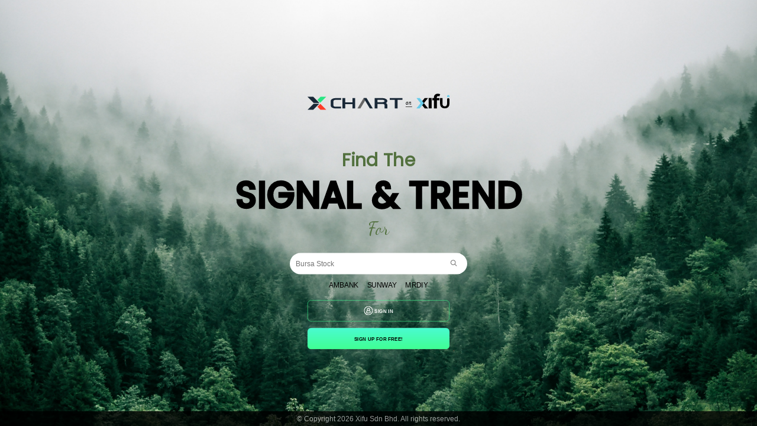

--- FILE ---
content_type: text/html; charset=utf-8
request_url: https://xifu.my/Home.aspx?aspxerrorpath=/default.aspx
body_size: 24208
content:


<!DOCTYPE html>

<html>
	<head xmlns="http://www.w3.org/1999/xhtml"><title>
	XChart on Xifu
</title><link rel="icon" href="https://xifu.my/img/Landing/XCXF-XIFU-Symbol.png" /><meta name="facebook-domain-verification" content="ju69pqug68k6ycf7ab55xcij97wsuu" /><meta name="viewport" content="width=device-width, initial-scale=1.0" /><link href="https://fonts.googleapis.com/css?family=Dancing Script" rel="stylesheet" /><link href="https://fonts.googleapis.com/css2?family=Poppins&amp;display=swap" rel="stylesheet" /><link href="https://fonts.googleapis.com/css?family=Dancing Script" rel="stylesheet" />
		<script src="js/jquery-2.1.3.js"></script>
		<script src="js/highchart/highcharts.js"></script>

		<script src="js/jquery.globvar.js"></script>
		<script src="js/jquery.advta-suggestionstk.js"></script>

		<script src="js/jquery-2.1.3.js"></script>
		<link rel="stylesheet" href="css/dropzone.css" />
		<script src='js/dropzone.js'></script>

		<script src='js/inputEmoji.js'></script>
		<link rel="stylesheet" href="css/lightbox/ekko-lightbox.css" /><link rel="stylesheet" href="css/fastselect/fastselect.css" /><link rel="stylesheet" href="css/select2/select2.min.css" />
		

		<script src='js/lightbox/ekko-lightbox.js'></script>
		<script src="https://cdnjs.cloudflare.com/ajax/libs/babel-polyfill/7.8.7/polyfill.min.js"></script>
		<script src="js/fastselect/fastselect.standalone.js?v=2021.06.01"></script>
		<script src="js/select2/select2.min.js"></script>
		<!-- Include stylesheet -->

		<link rel="stylesheet" href="css/quill/quill.snow.css" />
		<script src="js/quill/quill.js"></script>

		<script src="//cdnjs.cloudflare.com/ajax/libs/KaTeX/0.7.1/katex.min.js"></script>
		<script src="//cdnjs.cloudflare.com/ajax/libs/highlight.js/9.12.0/highlight.min.js"></script>
		<script src="//cdn.quilljs.com/1.3.6/quill.min.js"></script>

		<meta charset="utf-8" /><meta http-equiv="x-ua-compatible" content="IE=edge" /><meta name="viewport" content="width=device-width, height=device-height, initial-scale=1, maximum-scale=1, minimum-scale=1, user-scalable=no" /><link rel="stylesheet" href="https://g.alicdn.com/de/prismplayer/2.9.0/skins/default/aliplayer-min.css" />
		<script type="text/javascript" charset="utf-8" src="https://g.alicdn.com/de/prismplayer/2.9.0/aliplayer-min.js"></script>

		<style>
			html, body {
				height: 100%;
				margin: 0px;
				/*min-width: 1080px;*/
				font-family: Arial;
				overflow: hidden;
			}

			.container {
				width: 100%;
				margin-right: 0px;
			}
		</style>
	</head>


	<body>
		<form method="post" action="./Home.aspx?aspxerrorpath=%2fdefault.aspx" id="formDN_master">
<div class="aspNetHidden">
<input type="hidden" name="__EVENTTARGET" id="__EVENTTARGET" value="" />
<input type="hidden" name="__EVENTARGUMENT" id="__EVENTARGUMENT" value="" />
<input type="hidden" name="__VIEWSTATE" id="__VIEWSTATE" value="J1UqZSsDc2rUqaUrMuq+cHKLsM5KteMRnuPXNfWGGfaEdq1XVs6kxQmZbTsIesubj/7poe+Ne1f7FCFL7JGR7zhOmUJy15n7ZJyD3KtSQdCU6inaG051hMaidg+7eLKuqghLf4JRmjuA3lW/[base64]/7VQBecUaLHASVQccib3x0vg=" />
</div>

<script type="text/javascript">
//<![CDATA[
var theForm = document.forms['formDN_master'];
if (!theForm) {
    theForm = document.formDN_master;
}
function __doPostBack(eventTarget, eventArgument) {
    if (!theForm.onsubmit || (theForm.onsubmit() != false)) {
        theForm.__EVENTTARGET.value = eventTarget;
        theForm.__EVENTARGUMENT.value = eventArgument;
        theForm.submit();
    }
}
//]]>
</script>


<script src="/WebResource.axd?d=pynGkmcFUV13He1Qd6_TZMjiFcH3LWnEn0opkzPKbBaLQaViYtgBFWfyR_ZCveXzVGW0OKfBTKvYOTi3-w-pGA2&amp;t=638344377340000000" type="text/javascript"></script>


<script src="/ScriptResource.axd?d=D9drwtSJ4hBA6O8UhT6CQi6Zy21DSyd9ZckN3o7mQ-POWkrxKzawFLWnO4Nl7W3JW3gejKGR7VOYEuy0NOtZZZeQKylC_epXvkSD_xVT2mCvlZQW5XvGdH3Uqv2VPIk5Q_GgFFnnyA3gDNUjjNi4ZL4AQolCUQKWKueKdB11okQ1&amp;t=ffffffffadad19fc" type="text/javascript"></script>
<script type="text/javascript">
//<![CDATA[
if (typeof(Sys) === 'undefined') throw new Error('ASP.NET Ajax client-side framework failed to load.');
//]]>
</script>

<script src="/ScriptResource.axd?d=JnUc-DEDOM5KzzVKtsL1tc6QJbOhpI7VKZSAvCjUF8HocGZIoLY2uR24nVY_mkpCA7Sut9ed1JNmVKhKWpsH3TtUYaiN037WfDTE5yE_aDfmRIdoQQ5sf711tynd4mFVjR7bneoSQeV-UriNYh_bvKHddXuyCGkVFpc-cCOHHiDqGGs1esuWUZkAm16Bmbr90&amp;t=ffffffffadad19fc" type="text/javascript"></script>
<div class="aspNetHidden">

	<input type="hidden" name="__VIEWSTATEGENERATOR" id="__VIEWSTATEGENERATOR" value="8D0E13E6" />
	<input type="hidden" name="__EVENTVALIDATION" id="__EVENTVALIDATION" value="3aRHCJD7sZJPjkCx8ZhCLN9is8RzZqVjKBp7G5ooM2eF7vzEasUB9iW5LvfOCr/1Y8057SJMmIP+blRp007z0lPhP/VRj3xdP9oYBldc7JajUczFLE8JiCFLBHeOjqhCJTy+/Mc77IdQ0Yvmw6XNbPIKkWbhdVF+/c6nEteAmhU=" />
</div>
			<div>
				
	<script type="text/javascript">
//<![CDATA[
Sys.WebForms.PageRequestManager._initialize('ctl00$masterDN_default$ScriptManager1', 'formDN_master', [], [], [], 90, 'ctl00');
//]]>
</script>


  <style>
    html, body {
      height: 100%;
      margin: 0px;
      font-family: Arial;
    }

    .pageBackground {
      width: 100vw; /*100%*/
      min-width: 768px;
      height: 100vh; /*100%*/
      min-height: 598px;
      background-image: url('https://xifu.my/img/Landing/landing_bg.png');
      background-repeat: no-repeat;
      background-size: auto auto;
      background-position: center;
    }

    .videoBackground {
      width: 100vw; /*100%*/
      min-width: 768px;
      height: 100vh; /*100%*/
      min-height: 598px;
      background-color: rgba(167, 15, 6, 1);
    }

    .videoBackgroundPlayer {
      width: 100%;
      height: 100%;
      vertical-align: top;
      display: block;
      aspect-ratio: 16/10;
      z-index: -1;
    }

		#centerContent{
			width: 100%;
			float: none;
			position: absolute;
			top: 50%;
			left: 50%;
			transform: translate(-50%, -50%) scale(0.6);
		}

    .topLogo {
      text-align: center;
    }

    .product {
      width: 400px;
      height: 60px;
      margin-top: 40px;
			margin-bottom: 5%;
    }

    .middleLogo {
      text-align: center;
      margin-top: 30px;
    }

    .title1 {
      font-size: 50px;
			font-family: 'Poppins';
      font-weight: bold;
      color: #53713F;
      display: block;
			margin-bottom: -1%;
    }

    .title2 {
      font-size: 100px;
			font-family: 'Poppins';
      color: #000000;
      display: block;
			letter-spacing: 2px;
			font-weight: 900;
			-webkit-text-stroke: 4px;
    }

    .title3 {
      font-size: 50px;
      font-family: 'Dancing Script';
      color: #53713F;
      display: block;
			margin-top: -1%;
			margin-bottom: 3%;
    }

    .searchStock {
      border-radius: 30px;
      border: none;
      width: 500px;
      height: 60px;
      background-color: #FFFFFF;
      display: flex;
      margin-left: auto;
      margin-right: auto;
      margin-top: 20px;
    }

    .companySearch {
      font-size: 12px;
      width: 350px;
      color: black;
      background-color: #FCFCFC;
      max-height: 295px;
      display: block;
      overflow-y: auto;
      z-index: 5;
      position: absolute;
      margin-left: auto;
      margin-right: auto;
      left: 0;
      right: 0;
    }

      .companySearch:hover {
        cursor: pointer;
      }

      .companySearch tr:hover {
        background-color: #B8B8B8;
      }

      .companySearch tr.header, .companySearch tr.header:hover {
        background-color: #E5E5E5;
        font-weight: bold;
      }

      .companySearch tr.no-result, .companySearch tr.no-result:hover {
        font-style: italic;
        background-color: #FCFCFC;
      }

      .companySearch td {
        padding: 5px 5px 5px 20px;
      }

      .companySearch table {
        font-size: 12px;
        width: 100%;
      }

    .companySearch-click {
      border-radius: 0px;
      border: none;
      width: 300px;
      height: 30px;
      color: black;
      padding: 3px 15px;
      font-size: 13px;
      background-color: #FCFCFC;
    }

    .txtStkCode {
      font-size: 20px;
      color: #4B4B4B;
      border: none;
      padding: 5px;
      margin-left: 12px;
      margin-top: 1px;
      outline: none;
      background: none;
    }

    .searchIcon {
      width: 30px;
      height: 58px;
      margin-top: 1px;
      margin-left: 35%;
      background-image: url(https://xifu.my/img/Landing/i_search.svg);
      background-repeat: no-repeat;
      background-size: 70% 90%;
      outline: none;
      border: none;
      background-color: #ffffff;
      cursor: pointer;
    }

    .searchSuggestion {
      text-align: center;
      margin-top: 20px;
    }

    .suggestionStk {
      font-size: 16px;
      color: #000000;
      text-decoration-color: #000000;
      padding: 10px;
      text-transform: uppercase;
      cursor: pointer;
      text-decoration: none;
    }

    button {
      cursor: pointer;
    }

    .buttonContent {
      text-align: center;
      margin-top: 30px;
    }

    .buttons {
      width: 400px;
      height: 60px;
      font-size: 14px;
      font-weight: bold;
    }

    .signInIcon {
      width: 25px;
      height: 25px;
      margin-right: 5px;
    }

    .btnTitle {
      display: flex;
      text-transform: uppercase;
			justify-content: center;
			align-items: center;
    }

    .btnSignIn {
      border: solid 1px #40FF93;
      color: #FFFFFF;
      background: none;
      border-radius: 10px;
    }

    .btnSignUp {
      border: none;
      color: #000000;
      background-image: linear-gradient(#4AFBD1, #40FF93);
      border-radius: 10px;
    }

		.btnSignIn:hover{
			border: solid 1px #40FF93;
			background-color: #40FF93;
		}

		.btnSignUp:hover{
			background-image: linear-gradient(#3BC9A7, #33CC76);
		}

    .footer {
      font-size: 12px;
      color: #BBBBBB;
      text-align: center;
      position: fixed;
      bottom: 0px;
      background-color: #000000;
      opacity: 0.8;
      width: 100%;
      height: 25px;
    }

		@media(min-width: 768px) and (max-width: 819px) and (orientation: portrait){
			.pageBackground{
				background-size: auto auto;
				background-position: center 0;
			}

			#centerContent{
				width: 120%;
				transform: translate(-50%, -50%) scale(0.75);
			}
		}

		@media(min-width: 820px) and (max-width: 1023px) and (orientation: portrait) {
			.pageBackground{
				background-size: auto 100%;
				background-position: center 0;
			}

			#centerContent{
				width: 100%;
				transform: translate(-50%, -50%) scale(0.8);
			}
		}

		@media(min-width: 768px) and (max-width: 1023px) and (orientation: landscape){
			.pageBackground{
				background-size: auto auto;
				background-position: center 0;
			}
			
			#centerContent{
				transform: translate(-50%, -50%) scale(0.6);
			}

			.title1{
				font-size: 30px;
			}

			.title2{
				font-size: 60px;
			}

			.title3{
				font-size: 30px;
			}
		}

		@media(min-width: 1024px) and (max-width: 1180px) and (orientation: portrait){
			.pageBackground{
				background-size: auto 100%;
				background-position: center 0;
			}

			#centerContent{
				margin-bottom: 10%;
				width: 80%;
				transform: translate(-50%, -50%) scale(1.1);
			}

			.suggestionStk{
				font-size: 20px;
			}
		}

		@media(min-width: 1024px) and (max-width: 1180px) and (orientation: landscape){
			.pageBackground{
				background-size: auto auto;
				background-position: center 0;
			}

			#centerContent{
				width: 90%;
				transform: translate(-50%, -50%) scale(0.6);
			}

			.suggestionStk{
				font-size: 20px;
			}
		}

		@media(min-device-width: 1181px) and (max-device-width: 1365px) and (orientation: landscape){
			.pageBackground{
				background-size: 100% 100%;
				background-position: center 0;
			}

			#centerContent{
				transform: translate(-50%, -50%) scale(0.6);
			}

			.suggestionStk{
				font-size: 20px;
			}

			.txtStkCode{
				font-size: 20px;
			}
		}

  	@media(min-width: 768px) and (max-width: 1024px) and (max-height: 600px) {
			.pageBackground{
				background-size: auto 100%;
				background-position: center 0;
			}

  		#centerContent {
				width: 80%;
  			transform: translate(-50%, -50%) scale(0.5);
  		}
  	}

		@media(min-width: 1366px){
			.pageBackground{
				background-size: 100% 100%;
				background-position: center 0;
			}

			#centerContent{
				width: 90%;
				transform: translate(-50%, -50%) scale(0.75);
			}

			.suggestionStk{
				font-size: 20px;
			}
		}

		/*for big screen*/
		@media(min-device-width: 2800px){
			#centerContent{
				height: auto;
				width: auto;
				transform: translate(-50%, -50%) scale(2.0);
			}
		}

		@media(max-width: 767px){
			.pageBackground{
				background-size: auto auto;
				width: 100vw;
			}

			#centerContent{
				width: 140%;
				transform: translate(-50%, -50%) scale(0.5);
			}

			.title1{
				font-size: 30px;
			}

			.title2{
				font-size: 60px;
			}

			.title3{
				font-size: 30px;
			}
		}

  </style>

  <script type="text/javascript">
    var check; //setup before functions
    var typingTimer; //timer identifier
		var typingTimerMobile; //timer identifier
		var cumulatedVolDict = {};

		// get search suggestion from websocket
		//$(document).ready(function () {
		//	generateSignals();
		//});

		//$(document).ready(function () {
		//	updateSearchSuggestionDiv();
		//});

    // start - stock suggestion pop out 
    $(document).ready(function () {
      //on keyup, start the countdown
      txtStkCode.addEventListener('keyup', function (e) {
        window.clearTimeout(typingTimer);
        if (txtStkCode.value) {
          typingTimer = setTimeout(function () {
            checkLength()
          }, 500);
        }
      });
    });

    //to hide search when click away
    $(document).click(function () {
      var container = $("#showData");
      if (!container.is(this.event) && !container.has(this.event).length) {
        container.hide();
      }
    });

    $(function name() {
      document.getElementById('showData').style.display = "none";
    });

    function checkLength() {
      var textbox = "txtStkCode";
      var searchtable = "showData";
      if (txtStkCode.value) {
        companySearch(textbox, searchtable);
      } else if (txtStkCode.value == "") {
        document.getElementById("showData").style.display = "none";
      }
    }

    function companySearch(textbox, searchtable) {
      var searchItem = document.getElementById(textbox).value;

      var iType = 0;
        
      iType = 5;
        
      var json = JSON.stringify({ Keyword: searchItem, Type: iType });
      var encodesearchItem = encodeURIComponent(searchItem);
      $.ajax({
        url: 'https://xifu.my/SearchSystem.ashx?Keyword=' + encodesearchItem + '&Type=' + iType,
        type: 'GET',
        data: json,
        dataType: 'json',
        async: false,
        success: function (response) {
          createSearchTable(response.dataTable, searchtable);
        },
        error: function (err) {
          console.log(err);
        }
      });
    }

    function createSearchTable(response, searchtable) {
      var col = [];
      for (var i = 0; i < response.length; i++) {
        for (var key in response[i]) {
          if (col.indexOf(key) === -1 && key != 'GCIF') {
            col.push(key);
          }
        }
      }

      var table = document.createElement("table");
      var loopVal = 0;


        
      loopVal = 3;
        


      for (var k = 0; k < loopVal; k++) {
        var sKey;
        var iCount = 0;

        if (k == 0) { //stock
          sKey = 'S';
          tr = table.insertRow(-1);
          var headCell = tr.insertCell(-1);
          headCell.colSpan = 3;
          headCell.innerHTML = "Stocks";
          tr.className = "header"

          for (var i = 0; i < response.length; i++) {
            if (response[i][col[0]] == sKey) {
              tr = table.insertRow(-1);
              tr.className = "searchResult";
              for (var j = 0; j < col.length; j++) {
                if (j > 1) {
                  var tabCell = tr.insertCell(-1);
                  tabCell.innerHTML = response[i][col[j]];
                }

                else {
                  var tabCell = tr.insertCell(-1);
                  tabCell.innerHTML = response[i][col[j]];
                  tabCell.style.display = "none";
                }
                iCount++;
              }
            }
          }

          if (iCount == 0) {
            tr = table.insertRow(-1);
            var headCell = tr.insertCell(-1);
            headCell.colSpan = 3;
            headCell.innerHTML = "No results found";
            tr.className = "no-result"
          }
        }
      }

      var divContainer = document.getElementById(searchtable);
      divContainer.innerHTML = "";
      divContainer.appendChild(table);
      document.getElementById(searchtable).style.display = "block";
    }


    $(document).on("click", "#showData tr", function (e) {
      if (this.className != "header" && this.className != "no-result") {
        if (this.firstChild.tagName == 'TD' && this.lastChild.tagName == 'TD' && this.childNodes.length == 4) {
          if (this.childNodes[0].innerText == 'S') {
            location.href = 'Default_new.aspx?SID=' + this.childNodes[1].innerHTML + '&StkCd=' + this.childNodes[2].innerHTML + '&StkNm=' + this.childNodes[3].innerHTML;
          }
        }
      }

      else {
        return false;
      }
    });
    // end - stock suggestion pop put 

    // search icon click function
    function searchStock() {
      var searchItem = document.getElementById('txtStkCode').value;
      if (searchItem == "" || searchItem == null) {
        alert('Please enter a valid stock code');
      }
      else {
        var encodesearchItem = encodeURIComponent(searchItem);
        var iType = 5;
        var json = JSON.stringify({ Keyword: searchItem, Type: iType });
        $.ajax({
          url: 'https://xifu.my/SearchSystem.ashx?Keyword=' + encodesearchItem + '&Type=' + iType,
          type: 'GET',
          data: json,
          dataType: 'json',
          async: false,
          success: function (response) {
            var sid, stkCd, stkNm;
            var result = response.dataTable;
            if (result.length != 0) {
              for (var i = 0; i < result.length; i++) {
                if (result[i].Type === 'S' && result[i].Symbol === searchItem) {
                  sid = result[i].Code;
                  stkCd = result[i].Symbol;
                  stkNm = result[i].Name;

                  var url = 'Default_new.aspx?SID=' + sid + '&StkCd=' + stkCd + '&StkNm=' + stkNm;
                  window.location.href = url;
                }
              }
            }
            else {
              alert('No result found');
            }
          }
        });
      }
    }

    // 3 fixed stock code click function
    function getStockInfo(val) {
      var searchItem = val;
      var encodesearchItem = encodeURIComponent(searchItem);
      var iType = 5;
      var json = JSON.stringify({ Keyword: searchItem, Type: iType });
      $.ajax({
        url: 'https://xifu.my/SearchSystem.ashx?Keyword=' + encodesearchItem + '&Type=' + iType,
        type: 'GET',
        data: json,
        dataType: 'json',
        async: false,
        success: function (response) {
          var sid, stkCd, stkNm;
          var result = response.dataTable;
          if (result.length != 0) {
            for (var i = 0; i < result.length; i++) {
              if (result[i].Type === 'S' && result[i].Symbol === val) {
                sid = result[i].Code;
                stkCd = result[i].Symbol;
                stkNm = result[i].Name;
								
                //document.getElementById(stkNm).href = 'Default_new.aspx?SID=' + sid + '&StkCd=' + stkCd + '&StkNm=' + stkNm;
								$('a[data-stkcode="' + val + '"]').attr('href', 'Default_new.aspx?SID=' + sid + '&StkCd=' + stkCd + '&StkNm=' + stkNm);
              }
            }
          }
          else {
            alert('No result found');
          }
        }
      });
		}

		function generateSignals() {
			onWSConn();
		}

		function createSearchSuggestionDiv(dict) {
      if (!dict || Object.keys(dict).length == 0) {
				dict = {};
				dict[0] = ['1155', { "stkName": "Maybank" }];
				dict[1] = ['5347', { "stkName": "Tenaga" }];
				dict[2] = ['6033', { "stkName": "Petgas" }];
			}

			var str = "";
			var dictLen = Object.keys(dict).length;

			for (let i = 0; i < dictLen; i++) {
				str += "<a onclick='getStockInfo(\"" + dict[i][0] + "\")' class='suggestionStk' id='" + dict[i][1]["stkName"].toUpperCase() + "'>" + dict[i][1]["stkName"] + "</a>";
			}

			$('.searchSuggestion').html(str);
		}	

	</script>


  <div style="height: 100%">
    

		<div class="pageBackground">
			<div id="centerContent">
				<div class="topLogo">
					<img class="product" src="https://xifu.my/img/Landing/XCXF-logo.svg" />
				</div>

				<div class="middleLogo">
					<span class="title1">Find The<br />
					</span>
					<span class="title2">SIGNAL & TREND<br />
					</span>
					<span class="title3">For</span>
				</div>

				<div>
					<div class="searchStock">
						<input name="txtStkCode" autocomplete="off" class="txtStkCode" type="text" id="txtStkCode" placeholder="Bursa Stock" />
						<button class="searchIcon"  type="button" onclick="searchStock()"></button>
					</div>

					<div>
						<div id="showData" class="companySearch"></div>
					</div>
				</div>

				<div class="searchSuggestion">

          
              <a onclick="getStockInfo(&quot;1015&quot;);" id="masterDN_default_KLCIStkRepeater_lbKLCIStock_0" class="suggestionStk" data-stkcode="1015" href="javascript:__doPostBack(&#39;ctl00$masterDN_default$KLCIStkRepeater$ctl00$lbKLCIStock&#39;,&#39;&#39;)">AMBANK</a>
            
              <a onclick="getStockInfo(&quot;5211&quot;);" id="masterDN_default_KLCIStkRepeater_lbKLCIStock_1" class="suggestionStk" data-stkcode="5211" href="javascript:__doPostBack(&#39;ctl00$masterDN_default$KLCIStkRepeater$ctl01$lbKLCIStock&#39;,&#39;&#39;)">SUNWAY</a>
            
              <a onclick="getStockInfo(&quot;5296&quot;);" id="masterDN_default_KLCIStkRepeater_lbKLCIStock_2" class="suggestionStk" data-stkcode="5296" href="javascript:__doPostBack(&#39;ctl00$masterDN_default$KLCIStkRepeater$ctl02$lbKLCIStock&#39;,&#39;&#39;)">MRDIY</a>
            
				</div>

				<div class="buttonContent">
					<button class="buttons btnSignIn" type="button" onclick='window.location.replace("SignIn.aspx")'>
						<div class="btnTitle">
							<img class="signInIcon" src="https://xifu.my/img/Landing/i_signin.svg" />
							<span style="padding-top: 2px;">SIGN IN</span>
						</div>
					</button>
					<br />
					<br />
					<button class="buttons btnSignUp" type="button" onclick="window.location.replace('SignUp.aspx')">
						<div class="btnTitle">
							<span style="padding-top: 3px;">Sign up for free!</span>
						</div>
					</button>
				</div>

			</div>
			<div class="footer">
        <div style="padding-top: 6px;">
          <span>&copy; Copyright 2026 Xifu Sdn Bhd. All rights reserved.</span>
        </div>
      </div>
    </div>
    
  </div>

			</div>
    </form>
	</body>
</html>


--- FILE ---
content_type: application/javascript
request_url: https://xifu.my/js/jquery.advta-suggestionstk.js
body_size: 54953
content:

var m_sWebWkrFileNm = 'js/cswbt.ww.js';
var wsUri = 'wss:smiswsmp3.mplusonline.com.my:81';//'ws://192.168.18.102:3443';

var m_ws;
var m_pmw;
var m_iTtlStk_check = 0;
var prevID = -1;
var curVol = 0;
var curStkPrice = [];
var iSuggestionStkUpdateInterval = 3000;
var bSuggestionStkUpdate = true;
var threeMostActiveStkToday = [];
var mt = "";
var bIsConnectedToWS = false;

var m_si = Object.create({}, {
	m_arrStkInfo: {
		value: [], configurable: true, writable: true
	}, //use this variable to store all stock information
});
var stkTrdCounter = 0;

var PrevLiveDat = {};

function getStkInfoEx(id, sStkCd, sStkSNm, sStkLNm, sStkType, iHighPrice, iLowPrice, iClosePrice, iOpenPrice) {
	idx = m_si.m_arrStkInfo.findIndex(x => ((x.stkCd === sStkCd) && (x.sStkSNm === sStkSNm) && (x.stkType === sStkType)));
	if (idx === -1) {
		//if not yet added, add the stock's info
		m_si.m_arrStkInfo.push({
			xchgCd: 'BM', stkCd: sStkCd.toUpperCase(), stkSNm: sStkSNm.toUpperCase(), stkLNm: sStkLNm.toUpperCase(), stkType: sStkType,
			hPrice: iHighPrice, lPrice: iLowPrice, cPrice: iClosePrice, oPrice: iOpenPrice
		});
	}
	//onUnSubLiveData(id, sStkCd, sStkType);
	onSubLiveData(id, sStkCd, sStkType);
	//console.log(m_si.m_arrStkInfo);
}

isEmpty = function (str) {
	var b = false; strTemp = new String(str); strTemp = String(strTemp).replace(/^\s*/, "").replace(/\s*$/, ""); if (strTemp == null) b = true; else if (strTemp == 'undefined' || strTemp == 'null' || strTemp.length == 0) b = true; return b;
};

var m_ta = Object.create({}, {
	m_bDebug: { value: false, configurable: true, writable: true }, //use this variable to toggle all console.log

	m_arrTaSub: { value: [], configurable: true, writable: true }, //live subscription
	m_arrTaUnSub: { value: [], configurable: true, writable: true }, //live UNsubscription

	//stocks
	m_arrTaLiveData: { value: [], configurable: true, writable: true },
	m_arrTaLiveData_Tmp: { value: [], configurable: true, writable: true },

	//indices
	m_arrTaIdx: { value: [], configurable: true, writable: true },
	m_arrTaIdxLiveData: { value: [], configurable: true, writable: true },
	m_arrTaIdxLiveData_Tmp: { value: [], configurable: true, writable: true },

	CSMinIdxInfo: { //CSMinutelyIndexInfo
		value: {
			tmMilSec: 0, //milliseconds
			hour: 0,//hour
			min: 0, // minutes
			cli: 0, //iCloseIndex
			oi: 0, //iOpenIndex
			hi: 0, //iHighIndex
			li: 0 //iLowIndex
		}
	},

	//live data start
	//will use this variable to calculate for weekly and monthly also
	m_arrTaDyData_tmp: { value: [], configurable: true, writable: true }, //shared among adjusted data and non-adjusted data
	m_arrTaDyVolData_tmp: { value: [], configurable: true, writable: true }, //shared among adjusted volume and non-adjusted volume
	//live data end

	//need to store inside chart array categorized by chart id
	m_arrTaCht: { value: [], configurable: true, writable: true }, //use this variable to store all chart specific settings
	m_arrTaChtTools: { value: [], configurable: true, writable: true }, //use this variable to store all tools
	m_arrTaSign: { value: [], configurable: true, writable: true }, //need to store somewhere, previous TA store in local storage
	m_arrTACtrlAxis: { value: [0], configurable: true, writable: true }, //use this variable to store controlled axis (for the y-axis resize function)
	//default contain candlestick axis
	// Default values after declaring m_ta because it is dependent on objects yet to be defined
	m_arrTAStkCmpSett: { value: [], configurable: true, writable: true }, //use this variable to store used colour for each series in each chart
	m_arrTAIndStratSett: { value: [], configurable: true, writable: true }, // Stores the customized settings for each Indicator/Strategy
	m_arrChtHorizPane: { value: [], configurable: true, writable: true }, // Contains information of the series in panes, position, etc.

	m_arrTaChtLytNm: { value: [], configurable: true, writable: true }, //use this variable to store all chart layout names

	m_arrTaIntraReqHdlr_Old: { value: [], configurable: true, writable: true }, //use this variable to store the consolidated pool of stocks needed to pull for live intraday data

	m_arrTaIntraReqHdlr: { value: [], configurable: true, writable: true }, //use this variable to store the consolidated pool of stocks needed to pull for live intraday data
	m_arrTaIntraRespHdlr: { value: [], configurable: true, writable: true }, //use this variable to store the stocks details needed to assign live data to
	m_arrFavTools: { value: [], configurable: true, writable: true }, //use this variable to store favourite tools

	////////////////////////////////////////////////////////////////////////////////////////////////////////////////////////////

	m_currChtHiPx: { value: 0, configurable: true, writable: true },
	m_currChtLoPx: { value: 0, configurable: true, writable: true },
	m_AutoSrch: { value: false, configurable: true, writable: true },

	m_chtMnId: { value: 'mainCht' },
	m_chtVolId: { value: 'volCht' },
	m_chtFakeId: { value: 'fake' },
	m_chtFakeMinId: { value: 'fakemin' },
	m_chtFakeMaxId: { value: 'fakemax' },
	m_chtMnAxis: { value: 'main' },


	//for normal price
	m_arrTaDyData: { value: [], configurable: true, writable: true },
	m_arrTaWyData: { value: [], configurable: true, writable: true },
	m_arrTaMyData: { value: [], configurable: true, writable: true },
	m_arrTa240MinData: { value: [], configurable: true, writable: true },
	m_arrTa120MinData: { value: [], configurable: true, writable: true },
	m_arrTa60MinData: { value: [], configurable: true, writable: true },
	m_arrTa30MinData: { value: [], configurable: true, writable: true },
	m_arrTa15MinData: { value: [], configurable: true, writable: true },
	m_arrTa5MinData: { value: [], configurable: true, writable: true },
	m_arrTa3MinData: { value: [], configurable: true, writable: true },
	m_arrTa1MinData: { value: [], configurable: true, writable: true },
	//for normal volume
	m_arrTaDyVolData: { value: [], configurable: true, writable: true },
	m_arrTaWyVolData: { value: [], configurable: true, writable: true },
	m_arrTaMyVolData: { value: [], configurable: true, writable: true },
	m_arrTa240MinVolData: { value: [], configurable: true, writable: true },
	m_arrTa120MinVolData: { value: [], configurable: true, writable: true },
	m_arrTa60MinVolData: { value: [], configurable: true, writable: true },
	m_arrTa30MinVolData: { value: [], configurable: true, writable: true },
	m_arrTa15MinVolData: { value: [], configurable: true, writable: true },
	m_arrTa5MinVolData: { value: [], configurable: true, writable: true },
	m_arrTa3MinVolData: { value: [], configurable: true, writable: true },
	m_arrTa1MinVolData: { value: [], configurable: true, writable: true },

	//for adjusted price
	m_arrTaAdjDyData: { value: [], configurable: true, writable: true },
	m_arrTaAdjWyData: { value: [], configurable: true, writable: true },
	m_arrTaAdjMyData: { value: [], configurable: true, writable: true },
	//for adjusted volume
	m_arrTaAdjDyVolData: { value: [], configurable: true, writable: true },
	m_arrTaAdjWyVolData: { value: [], configurable: true, writable: true },
	m_arrTaAdjMyVolData: { value: [], configurable: true, writable: true },

	////////////////////////////////////////////////////////////////////////////////////////////

	//for normal price (comparison)
	m_arrTaDyCmpData: { value: [], configurable: true, writable: true },
	m_arrTaWyCmpData: { value: [], configurable: true, writable: true },
	m_arrTaMyCmpData: { value: [], configurable: true, writable: true },
	m_arrTa240MinCmpData: { value: [], configurable: true, writable: true },
	m_arrTa120MinCmpData: { value: [], configurable: true, writable: true },
	m_arrTa60MinCmpData: { value: [], configurable: true, writable: true },
	m_arrTa30MinCmpData: { value: [], configurable: true, writable: true },
	m_arrTa15MinCmpData: { value: [], configurable: true, writable: true },
	m_arrTa5MinCmpData: { value: [], configurable: true, writable: true },
	m_arrTa3MinCmpData: { value: [], configurable: true, writable: true },
	m_arrTa1MinCmpData: { value: [], configurable: true, writable: true },

	//for adjusted price (comparison)
	m_arrTaAdjDyCmpData: { value: [], configurable: true, writable: true },
	m_arrTaAdjWyCmpData: { value: [], configurable: true, writable: true },
	m_arrTaAdjMyCmpData: { value: [], configurable: true, writable: true },

	////////////////////////////////////////////////////////////////////////////////////////////

	//for chart ratio
	//numerator
	//for normal price
	m_arrTaDyNumData: { value: [], configurable: true, writable: true },
	m_arrTaWyNumData: { value: [], configurable: true, writable: true },
	m_arrTaMyNumData: { value: [], configurable: true, writable: true },
	m_arrTa240MinNumData: { value: [], configurable: true, writable: true },
	m_arrTa120MinNumData: { value: [], configurable: true, writable: true },
	m_arrTa60MinNumData: { value: [], configurable: true, writable: true },
	m_arrTa30MinNumData: { value: [], configurable: true, writable: true },
	m_arrTa15MinNumData: { value: [], configurable: true, writable: true },
	m_arrTa5MinNumData: { value: [], configurable: true, writable: true },
	m_arrTa3MinNumData: { value: [], configurable: true, writable: true },
	m_arrTa1MinNumData: { value: [], configurable: true, writable: true },

	//for normal volume
	m_arrTaDyNumVolData: { value: [], configurable: true, writable: true },
	m_arrTaWyNumVolData: { value: [], configurable: true, writable: true },
	m_arrTaMyNumVolData: { value: [], configurable: true, writable: true },
	m_arrTa240MinNumVolData: { value: [], configurable: true, writable: true },
	m_arrTa120MinNumVolData: { value: [], configurable: true, writable: true },
	m_arrTa60MinNumVolData: { value: [], configurable: true, writable: true },
	m_arrTa30MinNumVolData: { value: [], configurable: true, writable: true },
	m_arrTa15MinNumVolData: { value: [], configurable: true, writable: true },
	m_arrTa5MinNumVolData: { value: [], configurable: true, writable: true },
	m_arrTa3MinNumVolData: { value: [], configurable: true, writable: true },
	m_arrTa1MinNumVolData: { value: [], configurable: true, writable: true },

	//for adjusted price
	m_arrTaAdjDyNumData: { value: [], configurable: true, writable: true },
	m_arrTaAdjWyNumData: { value: [], configurable: true, writable: true },
	m_arrTaAdjMyNumData: { value: [], configurable: true, writable: true },
	//for adjusted volume
	m_arrTaAdjDyNumVolData: { value: [], configurable: true, writable: true },
	m_arrTaAdjWyNumVolData: { value: [], configurable: true, writable: true },
	m_arrTaAdjMyNumVolData: { value: [], configurable: true, writable: true },


	//denominator
	//for normal price
	m_arrTaDyDenomData: { value: [], configurable: true, writable: true },
	m_arrTaWyDenomData: { value: [], configurable: true, writable: true },
	m_arrTaMyDenomData: { value: [], configurable: true, writable: true },
	m_arrTa240MinDenomData: { value: [], configurable: true, writable: true },
	m_arrTa120MinDenomData: { value: [], configurable: true, writable: true },
	m_arrTa60MinDenomData: { value: [], configurable: true, writable: true },
	m_arrTa30MinDenomData: { value: [], configurable: true, writable: true },
	m_arrTa15MinDenomData: { value: [], configurable: true, writable: true },
	m_arrTa5MinDenomData: { value: [], configurable: true, writable: true },
	m_arrTa3MinDenomData: { value: [], configurable: true, writable: true },
	m_arrTa1MinDenomData: { value: [], configurable: true, writable: true },

	//for normal volume
	m_arrTaDyDenomVolData: { value: [], configurable: true, writable: true },
	m_arrTaWyDenomVolData: { value: [], configurable: true, writable: true },
	m_arrTaMyDenomVolData: { value: [], configurable: true, writable: true },
	m_arrTa240MinDenomVolData: { value: [], configurable: true, writable: true },
	m_arrTa120MinDenomVolData: { value: [], configurable: true, writable: true },
	m_arrTa60MinDenomVolData: { value: [], configurable: true, writable: true },
	m_arrTa30MinDenomVolData: { value: [], configurable: true, writable: true },
	m_arrTa15MinDenomVolData: { value: [], configurable: true, writable: true },
	m_arrTa5MinDenomVolData: { value: [], configurable: true, writable: true },
	m_arrTa3MinDenomVolData: { value: [], configurable: true, writable: true },
	m_arrTa1MinDenomVolData: { value: [], configurable: true, writable: true },

	//for adjusted price
	m_arrTaAdjDyDenomData: { value: [], configurable: true, writable: true },
	m_arrTaAdjWyDenomData: { value: [], configurable: true, writable: true },
	m_arrTaAdjMyDenomData: { value: [], configurable: true, writable: true },
	//for adjusted volume
	m_arrTaAdjDyDenomVolData: { value: [], configurable: true, writable: true },
	m_arrTaAdjWyDenomVolData: { value: [], configurable: true, writable: true },
	m_arrTaAdjMyDenomVolData: { value: [], configurable: true, writable: true },

	////////////////////////////////////////////////////////////////////////////////////////////


	c_iDtRng3MinGrp: {
		value: [
			0.15,//3
			0.30,//6
			0.45,//9
			0.60,//12
			0.75,//15
			0.90,//18
			1.05,//21
			1.20,//24
			1.35,//27
			1.50,//30
			1.65,//33
			1.80,//36
			1.95,//39
			2.10,//42
			2.25,//45
			2.40,//48
			2.55,//51
			2.70,//54
			2.85,//57
			3.00, //60
		]
	},

	c_iDtRng5MinGrp: {
		value: [
			0.45, //5
			0.85, //10
			1.25, //15
			1.68, //20
			2.10, //25
			2.50, //30
			2.95, //35
			3.35, //40
			3.80, //45
			4.20, //50
			4.60, //55
			5.00, //60
		]
	},

	c_iDtRng15MinGrp: {
		value: [
			1, //15
			2, //30
			3, //45
			4, //60
		]
	},

	c_iDtRng30MinGrp: {
		value: [
			1.00, //30
			2.00, //60
		]
	},

	c_iDtRng120MinGrp: {
		value: [
			10, //9-10
			12, //11-12
			14, //13-14
			16, //15-16
		]
	},

	c_iDtRng240MinGrp: {
		value: [
			12, //9-12
			16, //13-16
		]
	},

	m_sHistDataUrl: { value: undefined, configurable: true, writable: true },

	////////////////////////////////////////////////////////////////////////////////////////////////////////////////////////////
	//constants start
	c_iHCBtnCandleStick: { value: 1 },
	c_iHCBtnOHLCCht: { value: 2 },
	c_iHCBtnLineCht: { value: 3 },
	c_iHCBtnHeikinAshiCht: { value: 4 },

	//new constants
	CHARTRANGE_DAILY: { value: 'D' },
	CHARTRANGE_WEEKLY: { value: 'W' },
	CHARTRANGE_MONTHLY: { value: 'M' },
	CHARTRANGE_4HOUR: { value: '4h' },
	CHARTRANGE_2HOUR: { value: '2h' },
	CHARTRANGE_HOURLY: { value: 'h' },
	CHARTRANGE_30MINUTE: { value: '30m' },
	CHARTRANGE_15MINUTE: { value: '15m' },
	CHARTRANGE_5MINUTE: { value: '5m' },
	CHARTRANGE_3MINUTE: { value: '3m' },
	CHARTRANGE_1MINUTE: { value: '1m' },

	CHARTRANGE_1DAY: { value: '1D' },
	CHARTRANGE_5DAY: { value: '5D' },
	CHARTRANGE_1MONTH: { value: '1M' }, //havent done
	CHARTRANGE_3MONTH: { value: '3M' },
	CHARTRANGE_6MONTH: { value: '6M' },
	CHARTRANGE_YTD: { value: 'YTD' },
	CHARTRANGE_1YEAR: { value: '1Y' },
	CHARTRANGE_5YEAR: { value: '5Y' },
	CHARTRANGE_ALL: { value: 'ALL' },

	CHARTPERIOD_1DAY: { value: '1D' },
	CHARTPERIOD_5DAY: { value: '5D' },
	CHARTPERIOD_1MONTH: { value: '1' },
	CHARTPERIOD_3MONTH: { value: '3' },
	CHARTPERIOD_6MONTH: { value: '6' },
	CHARTPERIOD_1YEAR: { value: '12' },
	CHARTPERIOD_5YEAR: { value: '60' },
	CHARTPERIOD_YTD: { value: 'YTD' },
	CHARTPERIOD_ALL: { value: 'ALL' },

	//special case
	CHARTPERIOD_WEEKLY: { value: 'W' }, //24
	CHARTPERIOD_MONTHLY: { value: 'M' }, //120

	//used for chart ratio
	OPERATION_DIVISION: { value: 1 },
	RATIO_SEPARATOR: { value: '|' },

	//chart range with class name
	m_arrTmFrmClsName: {
		value: {
			'1m': 'ui-icon-tmfrm-1min',
			'3m': 'ui-icon-tmfrm-3min',
			'5m': 'ui-icon-tmfrm-5min',
			'15m': 'ui-icon-tmfrm-15min',
			'30m': 'ui-icon-tmfrm-30min',
			'h': 'ui-icon-tmfrm-60min',
			'2h': 'ui-icon-tmfrm-120min',
			'4h': 'ui-icon-tmfrm-240min',
			'D': 'ui-icon-tmfrm-1D',
			'W': 'ui-icon-tmfrm-1W',
			'M': 'ui-icon-tmfrm-1M',
		}
	},

	//chart period with id
	m_arrChtPerID: {
		value: {
			'1D': 'chtPer-1D',
			'5D': 'chtPer-5D',
			'1': 'chtPer-1M',
			'3': 'chtPer-3M',
			'6': 'chtPer-6M',
			'YTD': 'chtPer-YTD',
			'12': 'chtPer-1Y',
			'60': 'chtPer-5Y',
			'ALL': 'chtPer-All',
		}
	},

	//chart type type with class name
	m_arrChtTypeClsName: {
		value: {
			'1': 'ui-icon-chart-candlestick',
			'2': 'ui-icon-chart-ohlc',
			'3': 'ui-icon-chart-line',
			'4': 'ui-icon-chart-heikinashi',
		}
	},

	c_sMonNm: {
		value: [
			'January',
			'February',
			'March',
			'April',
			'May',
			'June',
			'July',
			'August',
			'September',
			'October',
			'November',
			'December'
		]
	},

	c_sMonNmShrt: {
		value: [
			'Jan',
			'Feb',
			'Mar',
			'Apr',
			'May',
			'Jun',
			'Jul',
			'Aug',
			'Sep',
			'Oct',
			'Nov',
			'Dec'
		]
	},

	lightTheme: {
		value: {
			colors: ['#058DC7', '#50B432', '#ED561B', '#DDDF00', '#24CBE5', '#64E572', '#FF9655', '#FFF263', '#6AF9C4'],
			chart: {
				backgroundColor: '#ffffff'
			},
			title: {
				style: {
					color: '#000',
					font: 'bold 16px "Trebuchet MS", Verdana, sans-serif'
				}
			},
			subtitle: {
				style: {
					color: '#666666',
					font: 'bold 12px "Trebuchet MS", Verdana, sans-serif'
				}
			},
			legend: {
				itemStyle: {
					font: '9pt Trebuchet MS, Verdana, sans-serif',
					color: 'black'
				},
				itemHoverStyle: {
					color: 'gray'
				}
			}
		}
	},

	darkTheme: {
		value: {
			colors: ['#058DC7', '#50B432', '#ED561B', '#DDDF00', '#24CBE5', '#64E572', '#FF9655', '#FFF263', '#6AF9C4'],
			chart: {
				backgroundColor: '#141416'
			},
			title: {
				style: {
					color: '#000',
					font: 'bold 16px "Trebuchet MS", Verdana, sans-serif'
				}
			},
			subtitle: {
				style: {
					color: '#666666',
					font: 'bold 12px "Trebuchet MS", Verdana, sans-serif'
				}
			},
			legend: {
				itemStyle: {
					font: '9pt Trebuchet MS, Verdana, sans-serif',
					color: 'black'
				},
				itemHoverStyle: {
					color: 'gray'
				}
			}
		}
	},

	c_sSrsClr: {
		value: [
			'#7cb5ec', //light blue
			'#434348', //dark grey
			'#90ed7d', //lime green
			'#f7a35c', //orange
			'#8085e9', //purpleblue
			'#f15c80', //pink
			'#e4d354', //yellow
			'#2b908f', //dark green
			'#f45b5b', //red
			'#91e8e1'  //baby blue
		]
	},

	//filter values
	c_iFltrNone: { value: 0 },
	c_iFltrStk: { value: 1 },
	c_iFltrIdx: { value: 2 },
	c_iFltrIndy: { value: 3 },
	c_iFltrSubIndy: { value: 4 },

	//constants end
	////////////////////////////////////////////////////////////////////////////////////////////////////////////////////////////

	m_iSrs: { value: 0, configurable: true, writable: true }, //default to candle series

	m_bIsPgInit: { value: true, configurable: true, writable: true }, //default to true
	m_bIsMagnifyInit: { value: false, configurable: true, writable: true }, //default to false
	m_bIsMagnify: { value: false, configurable: true, writable: true }, //default to false
	m_bIsSyncStk: { value: false, configurable: true, writable: true }, //default to false
	m_bIsSyncCur: { value: false, configurable: true, writable: true }, //default to false
	m_bIsSyncTmFrm: { value: false, configurable: true, writable: true }, //default to false
	m_bIsSyncDrawing: { value: false, configurable: true, writable: true }, //default to false
	m_bIsSyncTm: { value: false, configurable: true, writable: true }, //default to false
	m_bIsAutoSave: { value: true, configurable: true, writable: true }, //default to false
	m_bIsHideAllInd: { value: false, configurable: true, writable: true }, //default to false
	m_bIsHideAllTool: { value: false, configurable: true, writable: true }, //default to false

	m_chtLytNm: { value: '', configurable: true, writable: true }, //chart layout name (for save/load profile purposes)

	m_iCurrCurStyle: { value: 0, configurable: true, writable: true }, //0: dotted line, 1: straight line

	m_bIsAutoScale: { value: false, configurable: true, writable: true },
	m_bIsSnapShot: { value: false, configurable: true, writable: true },
	m_iCurrTheme: { value: 1, configurable: true, writable: true }, //1: light, 0: dark
	m_iCurrThickness: { value: 2, configurable: true, writable: true },
	m_sCurrLoVw: { value: [1, 1], configurable: true, writable: true }, //default to 1x1 view
	m_sActvCht: { value: 'cntnr_1', configurable: true, writable: true },

	m_iCurrFATALoVw: { value: 3, configurable: true, writable: true }, //default to 3x1 view
	m_sCurrFATA: { value: true, configurable: true, writable: true }, //default open

	m_sCurrNav: { value: true, configurable: true, writable: true }, //default open
	m_iHcCount: { value: 1, configurable: true, writable: true }, //default count of shown charts to "1"
	m_iDynRowCount: { value: 1, configurable: true, writable: true },
	m_bIsRatioCht: { value: false, configurable: true, writable: true }, //default to false
	m_bIsNumerator: { value: false, configurable: true, writable: true }, //default to false
	m_bIsDenominator: { value: false, configurable: true, writable: true }, //default to false

	m_iFltr: { value: 0, configurable: true, writable: true }, //0: no filter, 1: show stock, 2: show index, 3: show industry, 4: show subindustry
	m_iCmpFltr: { value: 0, configurable: true, writable: true }, //0: no filter, 1: show stock, 2: show index, 3: show industry, 4: show subindustry
	m_iRatioFltr: { value: 0, configurable: true, writable: true }, //0: no filter, 1: show stock, 2: show index, 3: show industry, 4: show subindustry

	////////////////////////////////////////////////////////////////////////////////////////////////////////////////////////////
	//preferences start
	//system factory settings:

	m_bAutoScale_sysdef: { value: true, configurable: true, writable: true },

	m_sDispCmpBy_sysdef: { value: 1, configurable: true, writable: true }, //1: Price, 0: Percentage

	m_bAdjPx_sysdef: { value: true, configurable: true, writable: true },

	m_bPurgeChtDet_sysdef: { value: false, configurable: true, writable: true },

	//candle
	m_iCSBullCol_sysdef: { value: '#00ff00', configurable: true, writable: true },
	m_iCSBearCol_sysdef: { value: '#ff0000', configurable: true, writable: true },

	//ohlc
	m_iOHLCBullCol_sysdef: { value: '#00ff00', configurable: true, writable: true },
	m_iOHLCBearCol_sysdef: { value: '#ff0000', configurable: true, writable: true },

	//line
	m_iLineCol_sysdef: { value: '#FFFF99', configurable: true, writable: true },

	//volume
	m_iVolBullCol_sysdef: { value: '#00ff006E', configurable: true, writable: true },
	m_iVolBearCol_sysdef: { value: '#ff00006E', configurable: true, writable: true },

	//chart font size
	m_iChtFontSz_sysdef: { value: '11px', configurable: true, writable: true },

	//default time zone
	m_sTmzn_sysdef: { value: 'Asia/Singapore', configurable: true, writable: true },

	//max number of comparison stock per chart
	m_iMaxCmpStk: { value: 10, configurable: true, writable: true }, //currently handle for 10 only

	//number of empty spaces
	m_iCandleSpace: { value: 100, configurable: true, writable: true },
	m_iRgtMgn_sysdef: { value: 20, configurable: true, writable: true },

	m_iYAxis_Min: { value: -100.00, configurable: true, writable: true },
	m_iYAxis_Max: { value: 100.00, configurable: true, writable: true },

	//////////to keep user settings//////////

	m_iRgtMgn_usrdef: { value: 20, configurable: true, writable: true },

	m_bAdjPx_usrdef: { value: true, configurable: true, writable: true },

	//m_bSyncInterval: { value: false, configurable: true, writable: true },

	m_bPurgeChtDet: { value: false, configurable: true, writable: true },

	//m_bAdjPx: { value: false, configurable: true, writable: true },

	m_sChtType: { value: 1, configurable: true, writable: true }, //1: candlestick, 2: ohlc, 3: line

	m_sChtFontSz: { value: '11px', configurable: true, writable: true },

	m_sTmzn: { value: 'Asia/Singapore', configurable: true, writable: true },

	// Scale In/Out Icon width used to position it to the chart's top right corner
	m_currScaleIconWid: { value: 0, configurable: true, writable: true },

	m_arrZIdx_sysdef: {
		value: {
			'main': {
				value: 1
			},
			'ind': {
				value: 0
			},
		}
	},

	//candle
	m_iCSBullCol: { value: '#00ff00', configurable: true, writable: true },
	m_iCSBearCol: { value: '#ff0000', configurable: true, writable: true },

	//ohlc
	m_iOHLCBullCol: { value: '#00ff00', configurable: true, writable: true },
	m_iOHLCBearCol: { value: '#ff0000', configurable: true, writable: true },

	//line
	m_iLineCol: { value: '#FFFF99', configurable: true, writable: true },

	//volume
	m_iVolBullCol: { value: '#00ff006E', configurable: true, writable: true },
	m_iVolBearCol: { value: '#ff00006E', configurable: true, writable: true },

	m_iCurrThickness_sysdef: { value: 2, configurable: true, writable: true },
	m_iSrsCol: { value: '#000000', configurable: true, writable: true },

	//store drawing tools
	m_bDrawingTools: { value: false, configurable: true, writable: true },
	m_arrDrawingTools: { value: [], configurable: true, writable: true },
	m_arrTools: {
		value: {
			//line
			'segment': {
				annotVisible: '',
				syncParentID: '',
				options: {
					langKey: 'segment',
					type: 'crookedLine',
					id: '',
					typeOptions: {
						xAxis: '',
						yAxis: '',
						points: [{
							x: '',
							y: ''
						}, {
							x: '',
							y: ''
						}]
					}
				}
			},
			'arrowSegment': {
				annotVisible: '',
				syncParentID: '',
				options: {
					langKey: 'arrowSegment',
					type: 'crookedLine',
					id: '',
					typeOptions: {
						line: {
							markerEnd: 'arrow'
						},
						xAxis: '',
						yAxis: '',
						points: [{
							x: '',
							y: ''
						}, {
							x: '',
							y: ''
						}]
					}
				}
			},
			'horizontalLine': {
				annotVisible: '',
				syncParentID: '',
				options: {
					langKey: 'horizontalLine',
					type: 'infinityLine',
					draggable: 'y',
					id: '',
					typeOptions: {
						type: 'horizontalLine',
						xAxis: '',
						yAxis: '',
						points: [{
							x: '',
							y: ''
						}]
					}, animation: {
						defer: 0
					}
				}
			},
			'verticalLine': {
				annotVisible: '',
				syncParentID: '',
				options: {
					langKey: 'verticalLine',
					type: 'infinityLine',
					draggable: 'x',
					id: '',
					typeOptions: {
						type: 'verticalLine',
						xAxis: '',
						yAxis: '',
						points: [{
							x: '',
							y: ''
						}]
					}
				}
			},
			'infinityLine': {
				annotVisible: '',
				syncParentID: '',
				options: {
					langKey: 'infinityLine',
					type: 'infinityLine',
					id: '',
					typeOptions: {
						type: 'line',
						xAxis: '',
						yAxis: '',
						points: [{
							x: '',
							y: ''
						}, {
							x: '',
							y: ''
						}]
					}
				}
			},
			'arrowInfinityLine': {
				annotVisible: '',
				syncParentID: '',
				options: {
					langKey: 'arrowInfinityLine',
					type: 'infinityLine',
					id: '',
					typeOptions: {
						type: 'line',
						line: {
							markerEnd: 'arrow'
						},
						xAxis: '',
						yAxis: '',
						points: [{
							x: '',
							y: ''
						}, {
							x: '',
							y: ''
						}]
					}
				}
			},
			'ray': {
				annotVisible: '',
				syncParentID: '',
				options: {
					langKey: 'ray',
					type: 'infinityLine',
					id: '',
					typeOptions: {
						type: 'ray',
						xAxis: '',
						yAxis: '',
						points: [{
							x: '',
							y: ''
						}, {
							x: '',
							y: ''
						}]
					}
				}
			},
			'arrowRay': {
				annotVisible: '',
				syncParentID: '',
				options: {
					langKey: 'arrowRay',
					type: 'infinityLine',
					id: '',
					typeOptions: {
						type: 'ray',
						line: {
							markerEnd: 'arrow'
						},
						xAxis: '',
						yAxis: '',
						points: [{
							x: '',
							y: ''
						}, {
							x: '',
							y: ''
						}]
					}
				}
			},
			'parallelChannel': {
				annotVisible: '',
				syncParentID: '',
				options: {
					langKey: 'parallelChannel',
					type: 'tunnel',
					id: '',
					typeOptions: {
						height: '',
						xAxis: '',
						yAxis: '',
						points: [
							{
								x: '',
								y: ''
							},
							{
								x: '',
								y: ''
							}
						]
					}
				}
			},
			//annotations
			'verticalCounter': {
				annotVisible: '',
				syncParentID: '',
				options: {
					langKey: 'verticalCounter',
					type: 'verticalLine',
					id: '',
					typeOptions: {
						point: {
							x: '',
							y: '',
							xAxis: '',
							yAxis: ''
						},
						label: {
							offset: '' ? 40 : -40,
							text: ''
						}
					},
					labelOptions: {
						style: {
							color: '',
							fontSize: '11px'
						}
					},
					shapeOptions: {
						stroke: 'rgba(0, 0, 0, 0.75)',
						strokeWidth: 1
					}
				}
			},
			'verticalLabel': {
				annotVisible: '',
				syncParentID: '',
				options: {
					langKey: 'verticalLabel',
					type: 'verticalLine',
					id: '',
					typeOptions: {
						point: {
							x: '',
							y: '',
							xAxis: '',
							yAxis: ''
						},
						label: {
							offset: '' ? 40 : -40
						}
					},
					labelOptions: {
						style: {
							color: '',
							fontSize: '11px'
						}
					},
					shapeOptions: {
						stroke: 'rgba(0, 0, 0, 0.75)',
						strokeWidth: 1
					}
				}
			},
			'verticalArrow': {
				annotVisible: '',
				syncParentID: '',
				options: {
					langKey: 'verticalArrow',
					type: 'verticalLine',
					id: '',
					typeOptions: {
						point: {
							x: '',
							y: '',
							xAxis: '',
							yAxis: ''
						},
						label: {
							offset: '' ? 40 : -40,
							format: ' '
						},
						connector: {
							fill: 'none',
							stroke: ''
						}
					},
					shapeOptions: {
						stroke: 'rgba(0, 0, 0, 0.75)',
						strokeWidth: 1
					}
				}
			},
			'nopin': {
				annotVisible: '',
				syncParentID: '',
				options: {
					type: 'flags',
					id: '',
					onSeries: '',
					shape: 'nopin',
					data: [{
						x: '',
						y: '',
						name: '',
						title: ''
					}],
					xAxis: '',
					yAxis: '',
					point: ''
				}
			},
			'circlepin': {
				annotVisible: '',
				syncParentID: '',
				options: {
					type: 'flags',
					id: '',
					onSeries: '',
					shape: 'circlepin',
					data: [{
						x: '',
						y: '',
						name: '',
						title: ''
					}],
					xAxis: '',
					yAxis: '',
					point: ''
				}
			},
			'flag': {
				annotVisible: '',
				syncParentID: '',
				options: {
					type: 'flags',
					id: '',
					onSeries: '',
					shape: 'flag',
					data: [{
						x: '',
						y: '',
						name: '',
						title: ''
					}],
					xAxis: '',
					yAxis: '',
					point: ''
				}
			},
			'squarepin': {
				annotVisible: '',
				syncParentID: '',
				options: {
					type: 'flags',
					id: '',
					onSeries: '',
					shape: 'squarepin',
					data: [{
						x: '',
						y: '',
						name: '',
						title: ''
					}],
					xAxis: '',
					yAxis: '',
					point: ''
				}
			},
			'label': {
				annotVisible: '',
				syncParentID: '',
				options: {
					langKey: 'label',
					type: 'basicAnnotation',
					id: '',
					labelOptions: {
						format: '{y:.2f}'
					},
					labels: [{
						point: {
							xAxis: '',
							yAxis: '',
							x: '',
							y: ''
						},
						overflow: 'none',
						crop: true
					}]
				}
			},
			'measure-x': {
				annotVisible: '',
				syncParentID: '',
				options: {
					langKey: 'measure',
					type: 'measure',
					id: '',
					typeOptions: {
						selectType: 'x',
						xAxis: '',
						yAxis: '',
						point: {
							x: '',
							y: ''
						},
						crosshairX: {
							strokeWidth: 1,
							stroke: ''
						},
						crosshairY: {
							enabled: false,
							strokeWidth: 0,
							stroke: ''
						},
						background: {
							width: 0,
							height: 0,
							strokeWidth: 0,
							stroke: ''
						}
					},
					labelOptions: {
						style: {
							color: ''
						}
					}
				}
			},
			'measure-y': {
				annotVisible: '',
				syncParentID: '',
				options: {
					langKey: 'measure',
					type: 'measure',
					id: '',
					typeOptions: {
						selectType: 'y',
						xAxis: '',
						yAxis: '',
						point: {
							x: '',
							y: ''
						},
						crosshairX: {
							enabled: false,
							strokeWidth: 0,
							stroke: ''
						},
						crosshairY: {
							strokeWidth: 1,
							stroke: ''
						},
						background: {
							width: 0,
							height: 0,
							strokeWidth: 0,
							stroke: ''
						}
					},
					labelOptions: {
						style: {
							color: ''
						}
					}
				}
			},
			'measure-xy': {
				annotVisible: '',
				syncParentID: '',
				options: {
					langKey: 'measure',
					type: 'measure',
					id: '',
					typeOptions: {
						selectType: 'xy',
						xAxis: '',
						yAxis: '',
						point: {
							x: '',
							y: ''
						},
						background: {
							width: 0,
							height: 0,
							strokeWidth: 10
						},
						crosshairX: {
							strokeWidth: 1,
							stroke: ''
						},
						crosshairY: {
							strokeWidth: 1,
							stroke: ''
						}
					},
					labelOptions: {
						style: {
							color: ''
						}
					}
				}
			},
			'elliott3': {
				annotVisible: '',
				syncParentID: '',
				options: {
					langKey: 'elliott3',
					type: 'elliottWave',
					id: '',
					typeOptions: {
						xAxis: '',
						yAxis: '',
						points: [
							{
								x: '',
								y: ''
							},
							{
								x: '',
								y: ''
							},
							{
								x: '',
								y: ''
							},
							{
								x: '',
								y: ''
							}
						]
					},
					labelOptions: {
						style: {
							color: ''
						}
					}
				}
			},
			'fibonacci': {
				annotVisible: '',
				syncParentID: '',
				options: {
					langKey: 'fibonacci',
					type: 'fibonacci',
					id: '',
					typeOptions: {
						xAxis: '',
						yAxis: '',
						points: [
							{
								x: '',
								y: ''
							},
							{
								x: '',
								y: ''
							}
						],
						height: ''
					},
					labelOptions: {
						style: {
							color: ''
						}
					}
				}
			},
			'FiboChnlExt': {
				annotVisible: '',
				syncParentID: '',
				options: {
					langKey: 'FiboChnlExt',
					type: 'FiboChnlExt',
					id: '',
					typeOptions: {
						xAxis: '',
						yAxis: '',
						points: [
							{
								x: '',
								y: ''
							},
							{
								x: '',
								y: ''
							}
						],
						height: ''
					},
					labelOptions: {
						style: {
							color: ''
						}
					}
				}
			},
			'FiboExt': {
				annotVisible: '',
				syncParentID: '',
				options: {
					langKey: 'FiboExt',
					type: 'FiboExt',
					id: '',
					typeOptions: {
						xAxis: '',
						yAxis: '',
						points: [
							{
								x: '',
								y: ''
							},
							{
								x: '',
								y: ''
							}
						],
						height: ''
					},
					labelOptions: {
						style: {
							color: ''
						}
					}
				}
			},
			'FiboRetrace': {
				annotVisible: '',
				syncParentID: '',
				options: {
					langKey: 'FiboRetrace',
					type: 'FiboRetrace',
					id: '',
					typeOptions: {
						xAxis: '',
						yAxis: '',
						points: [
							{
								x: '',
								y: ''
							},
							{
								x: '',
								y: ''
							}
						],
						height: ''
					},
					labelOptions: {
						style: {
							color: ''
						}
					}
				}
			},
			'rectangle': {
				annotVisible: '',
				syncParentID: '',
				options: {
					langKey: 'rectangle',
					type: 'basicAnnotation',
					id: '',
					shapes: [{
						type: 'path',
						points: [
							{ xAxis: '', yAxis: '', x: '', y: '' },
							{ xAxis: '', yAxis: '', x: '', y: '' },
							{ xAxis: '', yAxis: '', x: '', y: '' },
							{ xAxis: '', yAxis: '', x: '', y: '' },
							{ command: 'Z' }
						],
						fill: '',
						stroke: '',
						strokeWidth: ''
					}]
				}
			},
			'circle': {
				annotVisible: '',
				syncParentID: '',
				options: {
					langKey: 'circle',
					type: 'basicAnnotation',
					id: '',
					shapes: [{
						type: 'circle',
						point: {
							x: '',
							y: '',
							xAxis: '',
							yAxis: ''
						},
						r: '',
						fill: '',
						stroke: '',
						strokeWidth: ''
					}]
				}
			},
			'fibonacciTimeZones': {
				annotVisible: '',
				syncParentID: '',
				options: {
					type: 'fibonacciTimeZones',
					langKey: 'fibonacciTimeZones',
					id: '',
					typeOptions: {
						xAxis: '',
						yAxis: '',
						points: [
							{
								x: '',
								y: ''
							},
							{
								x: '',
								y: ''
							}
						],
					}
				}
			},
			'ellipse': {
				annotVisible: '',
				syncParentID: '',
				options: {
					langKey: 'ellipse',
					type: 'basicAnnotation',
					id: '',
					shapes: [{
						type: 'ellipse',
						xAxis: '',
						yAxis: '',
						points: [{
							x: '',
							y: ''
						}, {
							x: '',
							y: ''
						}],
						ry: 1,
						fill: '',
						stroke: '',
						strokeWidth: ''
					}]
				}
			},
			'pitchfork': {
				annotVisible: '',
				syncParentID: '',
				options: {
					type: 'pitchfork',
					langKey: 'pitchfork',
					id: '',
					typeOptions: {
						xAxis: '',
						yAxis: '',
						points: [{
							x: '',
							y: '',
							controlPoint: {
								style: {
									fill: '',
									stroke: '',
									cursor: ''
								},
								height: '',
								width: '',
								visible: ''
							}
						}, {
							x: '',
							y: '',
							controlPoint: {
								style: {
									fill: '',
									stroke: '',
									cursor: ''
								},
								height: '',
								width: '',
								visible: ''
							}
						}, {
							x: '',
							y: '',
							controlPoint: {
								style: {
									fill: '',
									stroke: '',
									cursor: ''
								},
								height: '',
								width: '',
								visible: ''
							}
						}],
						innerBackground: {
							fill: ''
						}
					}
				}
			},
			'elliott5': {
				annotVisible: '',
				syncParentID: '',
				options: {
					langKey: 'elliott5',
					type: 'elliottWave',
					id: '',
					typeOptions: {
						xAxis: '',
						yAxis: '',
						points: [
							{
								x: '',
								y: ''
							},
							{
								x: '',
								y: ''
							},
							{
								x: '',
								y: ''
							},
							{
								x: '',
								y: ''
							},
							{
								x: '',
								y: ''
							},
							{
								x: '',
								y: ''
							}
						]
					},
					labelOptions: {
						style: {
							color: ''
						}
					}
				}
			},
		}
	},

	m_arrTAIndDiffAxis: {
		value: [
			// Default Highcharts indicators from the file stock-tools.src.js > bindingsUtils.indicatorsWithAxes
			'apo',
			'ad',
			'aroon',
			'aroonoscillator',
			'atr',
			'ao',
			'cci',
			'chaikin',
			'cmf',
			'cmo',
			'disparityindex',
			'dmi',
			'dpo',
			'linearRegressionAngle',
			'linearRegressionIntercept',
			'linearRegressionSlope',
			'klinger',
			'macd',
			'mfi',
			'momentum',
			'natr',
			'obv',
			'ppo',
			'roc',
			'rsi',
			'slowstochastic',
			'stochastic',
			'trix',
			'williamsr',
			// EF Indicators
			'bbw',
			'ewo',
			'fi',
			'pvt',
			'srsi',
			'sstochastic',
			'vma',
			'dmief'
		]
	},

	// Indicator's that requires Volume input
	m_arrTAIndReqVol: {
		value: [
			// Default Highcharts indicators
			'ad',
			'cmf',
			'klinger',
			'mfi',
			'obv',
			'vbp',
			'vwap',
			// EF Indicators
			'fi',
			'pvt',
			'srsi',
			'sstochastic'
		]
	},

	// Indicator's that requires the markers
	m_arrTAIndReqMarker: {
		value: [
			'psar'
		]
	},

	// Indicator's default values property/key name in the m_arrTAIndStratSett
	m_defTAIndStratSett: { value: 'defProps' },
	m_defTAIndStratSettStyles: { value: 'defStyles' },

	// Hide the series in the legend when the mouse is hovered over it
	m_lgdHideSrs: { value: '', configurable: true, writable: true },

	//preferences end
	////////////////////////////////////////////////////////////////////////////////////////////////////////////////////////////

});

function onWSConn() {

	try {
		console.log('onWSConn');

		m_ws = new WebSocket(wsUri);

		//console.log(m_csde);
		m_ws.onopen = function (msg) { onWSOpen(msg); };
		m_ws.onclose = function (msg) { onWSClose(msg); };
		m_ws.onmessage = function (msg) { onWSMessage(msg); };
		m_ws.onerror = function (msg) { onWSError(msg); };
		//close the websocket to let it reload every 5 minutes      
		setTimeout(function () {
			m_ws.close();
		}, 300000); //300000


	}
	catch (e) {
		alert(e);
	}
}
function onWSOpen(msg) {
	console.log("Web socket opened!");
	logonMI();
	bIsConnectedToWS = true;
}

function onWSClose(msg) {
	m_ws = undefined;
	m_ta.m_arrTaIntraReqHdlr_Old = []; //empty subscription so when reconnect will be able to subscribe again
	m_ta.m_arrTaLiveData_Tmp = [];
	if (m_pmw !== undefined) {
		m_pmw.terminate(); //Dedicated Worker
		m_pmw = undefined;
		console.log('Web worker has been terminated.');
	}

	//reconnect after 10 seconds
	setTimeout(function () {
		onWSConn();
	}, 10000);
	console.log(stkTrdCounter);
	stkTrdCounter = 0;
	console.log("Web socket closed! " + "code:" + msg.code + ", reason:" + msg.reason);
	bIsConnectedToWS = false;
}


function onWSMessage(msg) {
	if (!procMsg.call(this, msg)) {
	}

	//console.log("onWsMessage called");
}

function onWSError(msg) {
	m_ws = undefined;

	console.log("Web socket error!");
	bIsConnectedToWS = false;
	console.log(msg);
}
function logonMI() {
	try {
		var sendMsg, d = {};

		d[m_csde.c_wFIdCSStockListHashValue] = 'this is hash value';
		d[m_csde.c_wFIdCSLoginId] = 'mt010';
		d[m_csde.c_wFIdCSLogonFlag] = 4325;
		d[m_csde.c_wFIdCSLogonSessionID] = '505ae561111b6bfd3fad9f3badb0d8ca200eefaf1dfbb2310f58d6c710acbbba';
		d[m_csde.c_wFIdCSVersionMajor] = 196608;
		d[m_csde.c_wFIdCSVersionMinor] = 3;

		sendMsg = {
			data: d,
			mt: m_csde.c_cMTCSLogon //'LG'
		};

		var encSendMsg = JSON.stringify(sendMsg);
		wsSend(encSendMsg);
	}
	catch (e) {
		alert(e);
		m_ws.close();
	}

	return false;
}
function wsSend(encSendMsg, ws) {
	m_ws.send(encSendMsg);
}

function sendAck() {
	//console.log('sendAck');
	var sendMsg, ws;
	sendMsg = {
		mt: m_csde.c_cMTCSAcknowledgement,
		data: {}
	};
	var encSendMsg = JSON.stringify(sendMsg);

	wsSend(encSendMsg);
}

function procMsg(resp) {
	if (isEmpty(resp)) return false;
	var msg, errMsg;
	try {
		errMsg = '';
		//use this json_parse instead of built-in JSON.parse (2 reasons:
		//1. memory leak - refer to http://rickluna.com/wp/2013/04/jquery-parsejson-vs-json-parse-vs-json_parse-memory-profiles-during-jsonp-ajax-requests/,
		//2. unable to parse {data...}, the response needs to have [{data...}] instead)
		msg = json_parse(resp.data);
	}
	catch (e1) {
		errMsg = 'e1:' + e1;
	}
	if (errMsg !== '') {
		try {
			errMsg = '';
			msg = JSON.parse(resp.data); //if unable to parse, use the built-in JSON parse function
		} catch (e2) {
			errMsg = 'e2:' + e2;
		}
	}

	if (errMsg !== '') {
		console.log(errMsg);
		return false;
	}

	if (m_pmw === undefined) {
		var tm = Date.now();
		m_pmw = new Worker(m_sWebWkrFileNm + '?' + tm);//new SharedWorker

		console.log('Web worker has started.');

		//received from web worker (e.g. cswbt.ww.js)
		m_pmw.onmessage = function (evt) {
			//m_pmw.port.onmessage = function (evt) { //SharedWorker
			if (evt.data !== false) {
				if (typeof evt.data === 'string') {
					//console.log(evt.data);
					sendAck();
				}
				else {
					//var mt = evt.data['mt'];
					mt = evt.data['mt'];
					//console.log(mt);
					//console.log(evt.data);
					//console.log(evt.data);
					//getPrevSTData(evt.data);

					//console.log(m_ta.m_arrTaLiveData_Tmp.length);
					//if (m_ta.m_arrTaLiveData_Tmp.length === m_iTtlStk)
					if (mt === m_csde.c_cMTCSLogonResponse) procMsgLogon(); // LR
					else if (mt === m_csde.c_cMTCSStockList) { // SL
						procMsgStkList(evt.data)
						//console.log("SL");
						//console.log(evt.data);
					}
					else if (mt === m_csde.c_cMTCSStockListHash) { // SH
						if (evt.data['iTtlStk'] !== undefined) {
							m_iTtlStk = evt.data['iTtlStk'];
							//console.log(m_iTtlStk);
						}
					}
					else if (mt === m_csde.c_cMTCSStockTradeInfo) { // ST
						//procMsgMostActiveStk(evt.data);
						
						updateMostactiveStocks(evt.data);
						//getPrevSTData(evt.data);
						stkTrdCounter += 1;
						//console.log(mt);
					}
				}
			}
		};
	}

	if (m_pmw !== undefined) {
		//post to web worker (e.g. cswbt.ww.js)
		var oData = {
			wnd: 6,
			msg: msg,
			mi: {
				m_tmSyncTime: Date.now(),
				m_ts: 30,
				m_tm: 25,
				m_iSyncTimeInterval: 0,
				m_bSyncTime: false,
				m_iXchgCd: 'BM'
			}
		};

		m_pmw.postMessage(oData);
		oData = undefined;
	}

	return true;
}

function procMsgLogon() {
	/*subTmr = setTimeout(function () {
			chkStkPool();
	}, 1000);*/
}

function procMsgStkList(dat) {
	var mwpSI = dat['mwpSI'];
	for (var key in mwpSI) {
		if (mwpSI.hasOwnProperty(key)) {
			m_iTtlStk_check++;
			getStkInfoEx(mwpSI[key]['id'], mwpSI[key]['stock_code'], mwpSI[key]['stock_name'], mwpSI[key]['sln'], 'S', mwpSI[key]['high'], mwpSI[key]['low'], mwpSI[key]['close'], mwpSI[key]['open']);
		}
	}
	if (m_iTtlStk_check === m_iTtlStk) bGetStkInfo = true;
	//console.log(bGetStkInfo);

	/*if (m_ta.m_bIsPgInit) {
			//testing stock ONLY
			//TODO still need to do for index

			if (bGetStkInfo && bGetIdxInfo)
					getStkInfoEx_Ex();
	}*/
}

var PrevDayDat = {};

function getPrevDayCloseData(stkCd) {
	if (stkCd in PrevDayDat)
		return PrevDayDat[stkCd];

	prevDayStkPrice = [];
	param = {
		sSrcUrl: 'https://web4.cyberstock.com.my/historydata/',
		sCode: stkCd,
		sType: 'S',
		isHourlyOnly: "0"
	}
	$.ajax({
		type: 'POST',
		url: 'Landing.aspx/GetSignalDataStock',
		data: JSON.stringify(param),
		contentType: 'application/json; charset=utf-8',
		dataType: 'json',
		async: false,
		success: function (msg) {

			var dat = msg.d[0];
			var curTmStp = 0;
			var curPrice = "";
			var vol = 0;
			var openPrice = "";
			var closePrice = "";
			var highPrice = "";
			var lowPrice = "";

			var arrTmpDat = [];
			//console.log(stkCd + "!" + dat[dat.length -1]);
			for (let i = 0; i < dat.length; ++i) {
				//console.log("dat" + dat[i]);
				arrTmpDat = dat[i].split("!");
				//console.log(arrTmpDat);
				curTmStp = arrTmpDat[0];
				openPrice = parseInt(arrTmpDat[1]) / 1000;
				highPrice = parseInt(arrTmpDat[2]) / 1000;
				lowPrice = parseInt(arrTmpDat[3]) / 1000;
				closePrice = parseInt(arrTmpDat[4]) / 1000;
				vol = parseInt(arrTmpDat[5]);
				prevDayStkPrice.push({ tmStp: curTmStp, vol: vol, oPrice: openPrice, hPrice: highPrice, lPrice: lowPrice, cPrice: closePrice });
			}
		}
	});

	PrevDayDat[stkCd] = prevDayStkPrice;
	//console.log(prevDayStkPrice[0][tmStp] + "!" + prevDayStkPrice[0][vol] + "!" + prevDayStkPrice[0][oPrice] +  "!" + prevDayStkPrice[0][hPrice] + "!" +  prevDayStkPrice[0][lPrice] + "!" + prevDayStkPrice[0][cPrice]);
	return prevDayStkPrice;


}

function getPrevLiveData(stkCd, intervalMinute = 60) {

	param = {
		sSrcUrl: 'https://web4.cyberstock.com.my/historydata/',
		sCode: stkCd,
		sType: 'S',
		isHourlyOnly: "1"
	}


	$.ajax({
		type: 'POST',
		url: 'Landing.aspx/GetSignalDataStock',
		data: JSON.stringify(param),
		contentType: 'application/json; charset=utf-8',
		dataType: 'json',
		async: false,
		success: function (msg) {

			var dat = msg.d[0];
			var prevDate = "";
			var curDate = "";
			var curTmStp = 0;
			var curPrice = "";
			var vol = 0;
			var arrTmpDat = [];

			var prevTimeStep = 0;
			for (let i = 0; i < dat.length; ++i) {

				arrTmpDat = dat[i].split(",");
				//console.log(arrTmpDat);
				curDate = arrTmpDat[0];
				curTmStp = parseInt(arrTmpDat[1]);
				curPrice = parseInt(arrTmpDat[2]) / 1000;
				vol = parseInt(arrTmpDat[3]);
				curVol += vol;

				if (curDate !== prevDate) {
					nxtTmStp = curTmStp;
					prevDate = curDate;
				}
				//if (curTmStp >= nxtTmStp) {
				//		nxtTmStp = parseInt(curTmStp)+10000;
				if (curTmStp >= prevTimeStep) {
					curStkPrice.push({ px: curPrice, vol: curVol, tmStp: curTmStp });
					prevTimeStep = curTmStp;
					curVol = 0;
				}


			}
		}

	});


}


var counter = 1;
var smaDays = 40;

// key: value = stkCode : {cumulativeVol, stkName}
var cumulatedVolDict = {};

// key: value = stkCode : {cumulativeVol, stkName}
var stkInfoDict = {};

async function updateMostactiveStocks(dat) {
	await procMsgMostActiveStk(dat);
}

//setInterval(updateSearchSuggestionDiv, iSuggestionStkUpdateInterval);

var allMostaActiveStk = [];

//var allPrevDayStkInfo = [];
var allPrevDayStkInfo = {};


// used to store previous day most active stock
var threePrevMostActive = [];

function getPrevSTData(dat) {
	//console.log(dat);
	var id = dat.sidx;

	var stkCode = m_si.m_arrStkInfo[id].stkCd;
	var stkSName = m_si.m_arrStkInfo[id].stkSNm;
	//console.log(id + "!" + stkCode + "! " + stkSName);
	// prev day data
	var prevStkPrice = getPrevDayCloseData(stkCode);
	var tempIndex = prevStkPrice.length - 1;

	var tempPrevArray = [];

	if (prevStkPrice[tempIndex].vol == null) {
		prevStkPrice[tempIndex].vol = 0;
	}

	allPrevDayStkInfo[stkCode] = { "vol": prevStkPrice[tempIndex].vol, "stkName": stkSName };

	tempPrevArray = Object.keys(allPrevDayStkInfo).map(function (key) {
		return [key, allPrevDayStkInfo[key]]
	});
	tempPrevArray.sort(function (a, b) { return b[1]["vol"] - a[1]["vol"] } );

	threePrevMostActive = tempPrevArray.slice(0, 3);

	//console.log(threePrevMostActive);
}

function procMsgMostActiveStk(dat) {
	var datLen = dat.ti.length;
	var id = dat.sidx;
	var stkCode = m_si.m_arrStkInfo[id].stkCd;
	var stkSName = m_si.m_arrStkInfo[id].stkSNm;

	if (id != prevID)
	{
		cumulatedVolDict[stkCode] = { "vol": 0, "stkName": stkSName };
	}

	for (let i = 0; i < datLen; i++) {
		cumulatedVolDict[stkCode]["vol"] += dat.ti[i].volt;
	}

	// Use to record down the top three most active stock within the same message
	var tempArray = [];

	tempArray = Object.keys(cumulatedVolDict).map(function (key) {
		return [key, cumulatedVolDict[key]]
	});
	tempArray.sort(function (a, b) { return b[1]["vol"] - a[1]["vol"] });

	// Top three most active stock array within same message
	var threeMostActiveStkInfo = tempArray.slice(0, 3);

	// stkInfoDict used to record down the top three most active stock within the same message
	for (let i = 0; i < threeMostActiveStkInfo.length; i++) {
		stkInfoDict[threeMostActiveStkInfo[i][0]] = { "vol": threeMostActiveStkInfo[i][1]["vol"], "stkName": threeMostActiveStkInfo[i][1]["stkName"] };
	}

	// use to record down the top three most active stock in a day
	var tempTodayTradeArray = [];

	tempTodayTradeArray = Object.keys(stkInfoDict).map(function (key) {
		return [key, stkInfoDict[key]]
	});

	tempTodayTradeArray.sort(function (a, b) { return b[1]["vol"] - a[1]["vol"] });
	
	threeMostActiveStkToday = tempTodayTradeArray.slice(0, 3);

	// all 
	//console.log(threeMostActiveStkToday);
	allMostaActiveStk.push(threeMostActiveStkToday);

	prevID = id;
}

async function updateSearchSuggestionDiv() {

	// if connection ok, then create div
	//if (bIsConnectedToWS && mt == 'ST') { await createSearchSuggestionDiv(allMostaActiveStk[allMostaActiveStk.length - 1]) }
	//else {
	//	console.log("need to use prev data");
	//};
  var addData = allMostaActiveStk[allMostaActiveStk.length - 1];
  if (!addData || Object.keys(addData).length == 0)
		addData = getPrevStk();
	await createSearchSuggestionDiv(addData);
}


function onSubLiveData(id, sStkCd, sStkType) {
	//console.log('sStkCd = ' + sStkCd + ', sStkType = ' + sStkType + ', lastIdxAt = ', lastIdxAt);

	var d = {};

	if (sStkType === 'S') {

		//console.log(sStkCd);
		d[m_csde.c_wFIdCSStockIndex] = id;                //StockIndex
		d[m_csde.c_wFIdCSLastTransactionIndex] = -1;      //LastTransactionIndex
		//d[m_csde.c_wFIdCSRefId] = id;                 //RefId (need to be incremental)
		d[m_csde.c_wFIdCSRequestStockInfoFlag] = 1;       //RequestStockInfoFlag //1: subscribe, 0: unsubscribe

		var mt = 'RR';

		sendMsg = {
			data: d,
			mt: mt
		};

		//console.log('sendMsg = ', sendMsg);
		var encSendMsg = JSON.stringify(sendMsg);

		//console.log('encSendMsg = ', encSendMsg);

		wsSend(encSendMsg);
	}

}


function getPrevStk() {
	var prevStk;
  $.ajax({
    type: 'POST',
    url: 'Landing.aspx/GenValue',
    data: '',
    contentType: 'application/json; charset=utf-8',
    dataType: 'json',
    async: false,
    success: function (msg) {
      if (msg.d) {
        var json = JSON.stringify({ sType: 'MA', sMax: '3', bWithDelay: false });
        $.ajax({
          type: 'POST',
          url: 'Landing.aspx/GetPrevStock',
          data: json,
          contentType: 'application/json; charset=utf-8',
          dataType: 'json',
          async: false,
          success: function (msg) {
            if (msg.d) {
              var data = msg.d;
              var arrStk = data.split('|');
              var dict = {};
              for (var i = 0; i < arrStk.length; i++) {
                var stkCode = arrStk[i].split(',')[0];
                var stkName = arrStk[i].split(',')[1];
                dict[i] = [stkCode, { "stkName": stkName }];
							}
							prevStk = dict;
            }
          }
        });
      }
    }
	});
	return prevStk;
}



--- FILE ---
content_type: image/svg+xml
request_url: https://xifu.my/img/Landing/i_search.svg
body_size: 452
content:
<svg xmlns="http://www.w3.org/2000/svg" width="22.244" height="22.244" viewBox="0 0 22.244 22.244">
  <defs>
    <style>
      .cls-1 {
        fill: #707070;
      }
    </style>
  </defs>
  <g id="i_search" transform="matrix(0.966, 0.259, -0.259, 0.966, 3.471, -2.004)">
    <path id="Ellipse_22" data-name="Ellipse 22" class="cls-1" d="M7.743,2a5.743,5.743,0,1,0,5.743,5.743A5.75,5.75,0,0,0,7.743,2m0-2A7.743,7.743,0,1,1,0,7.743,7.743,7.743,0,0,1,7.743,0Z" transform="translate(0 13.412) rotate(-60)"/>
    <path id="Line_150" data-name="Line 150" class="cls-1" d="M1,7.227H-1V0H1Z" transform="translate(17.284 14.449) rotate(-60)"/>
  </g>
</svg>


--- FILE ---
content_type: application/javascript
request_url: https://xifu.my/js/highchart/highcharts.js
body_size: 260826
content:
/*
 Highcharts JS v6.1.1 (2018-06-27)

 (c) 2009-2016 Torstein Honsi

 License: www.highcharts.com/license
*/
(function (T, K) { "object" === typeof module && module.exports ? module.exports = T.document ? K(T) : K : T.Highcharts = K(T) })("undefined" !== typeof window ? window : this, function (T) {
  var K = function () {
    var a = "undefined" === typeof T ? window : T, C = a.document, E = a.navigator && a.navigator.userAgent || "", F = C && C.createElementNS && !!C.createElementNS("http://www.w3.org/2000/svg", "svg").createSVGRect, n = /(edge|msie|trident)/i.test(E) && !a.opera, h = -1 !== E.indexOf("Firefox"), e = -1 !== E.indexOf("Chrome"), u = h && 4 > parseInt(E.split("Firefox/")[1],
      10); return a.Highcharts ? a.Highcharts.error(16, !0) : {
        product: "Highcharts", version: "6.1.1", deg2rad: 2 * Math.PI / 360, doc: C, hasBidiBug: u, hasTouch: C && void 0 !== C.documentElement.ontouchstart, isMS: n, isWebKit: -1 !== E.indexOf("AppleWebKit"), isFirefox: h, isChrome: e, isSafari: !e && -1 !== E.indexOf("Safari"), isTouchDevice: /(Mobile|Android|Windows Phone)/.test(E), SVG_NS: "http://www.w3.org/2000/svg", chartCount: 0, seriesTypes: {}, symbolSizes: {}, svg: F, win: a, marginNames: ["plotTop", "marginRight", "marginBottom", "plotLeft"], noop: function () { },
        charts: []
      }
  }(); (function (a) {
  a.timers = []; var C = a.charts, E = a.doc, F = a.win; a.error = function (n, h) { n = a.isNumber(n) ? "Highcharts error #" + n + ": www.highcharts.com/errors/" + n : n; if (h) throw Error(n); F.console && console.log(n) }; a.Fx = function (a, h, e) { this.options = h; this.elem = a; this.prop = e }; a.Fx.prototype = {
    dSetter: function () {
      var a = this.paths[0], h = this.paths[1], e = [], u = this.now, y = a.length, q; if (1 === u) e = this.toD; else if (y === h.length && 1 > u) for (; y--;)q = parseFloat(a[y]), e[y] = isNaN(q) ? h[y] : u * parseFloat(h[y] - q) + q; else e = h; this.elem.attr("d",
        e, null, !0)
    }, update: function () { var a = this.elem, h = this.prop, e = this.now, u = this.options.step; if (this[h + "Setter"]) this[h + "Setter"](); else a.attr ? a.element && a.attr(h, e, null, !0) : a.style[h] = e + this.unit; u && u.call(a, e, this) }, run: function (n, h, e) {
      var u = this, y = u.options, q = function (a) { return q.stopped ? !1 : u.step(a) }, x = F.requestAnimationFrame || function (a) { setTimeout(a, 13) }, f = function () { for (var c = 0; c < a.timers.length; c++)a.timers[c]() || a.timers.splice(c--, 1); a.timers.length && x(f) }; n !== h || this.elem["forceAnimate:" +
        this.prop] ? (this.startTime = +new Date, this.start = n, this.end = h, this.unit = e, this.now = this.start, this.pos = 0, q.elem = this.elem, q.prop = this.prop, q() && 1 === a.timers.push(q) && x(f)) : (delete y.curAnim[this.prop], y.complete && 0 === a.keys(y.curAnim).length && y.complete.call(this.elem))
    }, step: function (n) {
      var h = +new Date, e, u = this.options, y = this.elem, q = u.complete, x = u.duration, f = u.curAnim; y.attr && !y.element ? n = !1 : n || h >= x + this.startTime ? (this.now = this.end, this.pos = 1, this.update(), e = f[this.prop] = !0, a.objectEach(f, function (a) {
      !0 !==
        a && (e = !1)
      }), e && q && q.call(y), n = !1) : (this.pos = u.easing((h - this.startTime) / x), this.now = this.start + (this.end - this.start) * this.pos, this.update(), n = !0); return n
    }, initPath: function (n, h, e) {
      function u(a) { var d, l; for (b = a.length; b--;)d = "M" === a[b] || "L" === a[b], l = /[a-zA-Z]/.test(a[b + 3]), d && l && a.splice(b + 1, 0, a[b + 1], a[b + 2], a[b + 1], a[b + 2]) } function y(a, d) {
        for (; a.length < l;) { a[0] = d[l - a.length]; var c = a.slice(0, r);[].splice.apply(a, [0, 0].concat(c)); v && (c = a.slice(a.length - r), [].splice.apply(a, [a.length, 0].concat(c)), b--) } a[0] =
          "M"
      } function q(a, b) { for (var c = (l - a.length) / r; 0 < c && c--;)d = a.slice().splice(a.length / p - r, r * p), d[0] = b[l - r - c * r], k && (d[r - 6] = d[r - 2], d[r - 5] = d[r - 1]), [].splice.apply(a, [a.length / p, 0].concat(d)), v && c-- } h = h || ""; var x, f = n.startX, c = n.endX, k = -1 < h.indexOf("C"), r = k ? 7 : 3, l, d, b; h = h.split(" "); e = e.slice(); var v = n.isArea, p = v ? 2 : 1, I; k && (u(h), u(e)); if (f && c) { for (b = 0; b < f.length; b++)if (f[b] === c[0]) { x = b; break } else if (f[0] === c[c.length - f.length + b]) { x = b; I = !0; break } void 0 === x && (h = []) } h.length && a.isNumber(x) && (l = e.length + x * p * r,
        I ? (y(h, e), q(e, h)) : (y(e, h), q(h, e))); return [h, e]
    }
  }; a.Fx.prototype.fillSetter = a.Fx.prototype.strokeSetter = function () { this.elem.attr(this.prop, a.color(this.start).tweenTo(a.color(this.end), this.pos), null, !0) }; a.merge = function () {
    var n, h = arguments, e, u = {}, y = function (e, n) { "object" !== typeof e && (e = {}); a.objectEach(n, function (f, c) { !a.isObject(f, !0) || a.isClass(f) || a.isDOMElement(f) ? e[c] = n[c] : e[c] = y(e[c] || {}, f) }); return e }; !0 === h[0] && (u = h[1], h = Array.prototype.slice.call(h, 2)); e = h.length; for (n = 0; n < e; n++)u = y(u,
      h[n]); return u
  }; a.pInt = function (a, h) { return parseInt(a, h || 10) }; a.isString = function (a) { return "string" === typeof a }; a.isArray = function (a) { a = Object.prototype.toString.call(a); return "[object Array]" === a || "[object Array Iterator]" === a }; a.isObject = function (n, h) { return !!n && "object" === typeof n && (!h || !a.isArray(n)) }; a.isDOMElement = function (n) { return a.isObject(n) && "number" === typeof n.nodeType }; a.isClass = function (n) {
    var h = n && n.constructor; return !(!a.isObject(n, !0) || a.isDOMElement(n) || !h || !h.name || "Object" ===
      h.name)
  }; a.isNumber = function (a) { return "number" === typeof a && !isNaN(a) && Infinity > a && -Infinity < a }; a.erase = function (a, h) { for (var e = a.length; e--;)if (a[e] === h) { a.splice(e, 1); break } }; a.defined = function (a) { return void 0 !== a && null !== a }; a.attr = function (n, h, e) { var u; a.isString(h) ? a.defined(e) ? n.setAttribute(h, e) : n && n.getAttribute && ((u = n.getAttribute(h)) || "class" !== h || (u = n.getAttribute(h + "Name"))) : a.defined(h) && a.isObject(h) && a.objectEach(h, function (a, e) { n.setAttribute(e, a) }); return u }; a.splat = function (n) {
    return a.isArray(n) ?
      n : [n]
  }; a.syncTimeout = function (a, h, e) { if (h) return setTimeout(a, h, e); a.call(0, e) }; a.clearTimeout = function (n) { a.defined(n) && clearTimeout(n) }; a.extend = function (a, h) { var e; a || (a = {}); for (e in h) a[e] = h[e]; return a }; a.pick = function () { var a = arguments, h, e, u = a.length; for (h = 0; h < u; h++)if (e = a[h], void 0 !== e && null !== e) return e }; a.css = function (n, h) { a.isMS && !a.svg && h && void 0 !== h.opacity && (h.filter = "alpha(opacity\x3d" + 100 * h.opacity + ")"); a.extend(n.style, h) }; a.createElement = function (n, h, e, u, y) {
    n = E.createElement(n); var q =
      a.css; h && a.extend(n, h); y && q(n, { padding: 0, border: "none", margin: 0 }); e && q(n, e); u && u.appendChild(n); return n
  }; a.extendClass = function (n, h) { var e = function () { }; e.prototype = new n; a.extend(e.prototype, h); return e }; a.pad = function (a, h, e) { return Array((h || 2) + 1 - String(a).replace("-", "").length).join(e || 0) + a }; a.relativeLength = function (a, h, e) { return /%$/.test(a) ? h * parseFloat(a) / 100 + (e || 0) : parseFloat(a) }; a.wrap = function (a, h, e) {
    var n = a[h]; a[h] = function () {
      var a = Array.prototype.slice.call(arguments), q = arguments, x = this;
      x.proceed = function () { n.apply(x, arguments.length ? arguments : q) }; a.unshift(n); a = e.apply(this, a); x.proceed = null; return a
    }
  }; a.formatSingle = function (n, h, e) { var u = /\.([0-9])/, y = a.defaultOptions.lang; /f$/.test(n) ? (e = (e = n.match(u)) ? e[1] : -1, null !== h && (h = a.numberFormat(h, e, y.decimalPoint, -1 < n.indexOf(",") ? y.thousandsSep : ""))) : h = (e || a.time).dateFormat(n, h); return h }; a.format = function (n, h, e) {
    for (var u = "{", y = !1, q, x, f, c, k = [], r; n;) {
      u = n.indexOf(u); if (-1 === u) break; q = n.slice(0, u); if (y) {
        q = q.split(":"); x = q.shift().split(".");
        c = x.length; r = h; for (f = 0; f < c; f++)r && (r = r[x[f]]); q.length && (r = a.formatSingle(q.join(":"), r, e)); k.push(r)
      } else k.push(q); n = n.slice(u + 1); u = (y = !y) ? "}" : "{"
    } k.push(n); return k.join("")
  }; a.getMagnitude = function (a) { return Math.pow(10, Math.floor(Math.log(a) / Math.LN10)) }; a.normalizeTickInterval = function (n, h, e, u, y) {
    var q, x = n; e = a.pick(e, 1); q = n / e; h || (h = y ? [1, 1.2, 1.5, 2, 2.5, 3, 4, 5, 6, 8, 10] : [1, 2, 2.5, 5, 10], !1 === u && (1 === e ? h = a.grep(h, function (a) { return 0 === a % 1 }) : .1 >= e && (h = [1 / e]))); for (u = 0; u < h.length && !(x = h[u], y && x * e >= n ||
      !y && q <= (h[u] + (h[u + 1] || h[u])) / 2); u++); return x = a.correctFloat(x * e, -Math.round(Math.log(.001) / Math.LN10))
  }; a.stableSort = function (a, h) { var e = a.length, n, y; for (y = 0; y < e; y++)a[y].safeI = y; a.sort(function (a, e) { n = h(a, e); return 0 === n ? a.safeI - e.safeI : n }); for (y = 0; y < e; y++)delete a[y].safeI }; a.arrayMin = function (a) { for (var h = a.length, e = a[0]; h--;)a[h] < e && (e = a[h]); return e }; a.arrayMax = function (a) { for (var h = a.length, e = a[0]; h--;)a[h] > e && (e = a[h]); return e }; a.destroyObjectProperties = function (n, h) {
    a.objectEach(n, function (a,
      u) { a && a !== h && a.destroy && a.destroy(); delete n[u] })
  }; a.discardElement = function (n) { var h = a.garbageBin; h || (h = a.createElement("div")); n && h.appendChild(n); h.innerHTML = "" }; a.correctFloat = function (a, h) { return parseFloat(a.toPrecision(h || 14)) }; a.setAnimation = function (n, h) { h.renderer.globalAnimation = a.pick(n, h.options.chart.animation, !0) }; a.animObject = function (n) { return a.isObject(n) ? a.merge(n) : { duration: n ? 500 : 0 } }; a.timeUnits = {
    millisecond: 1, second: 1E3, minute: 6E4, hour: 36E5, day: 864E5, week: 6048E5, month: 24192E5,
    year: 314496E5
  }; a.numberFormat = function (n, h, e, u) {
    n = +n || 0; h = +h; var y = a.defaultOptions.lang, q = (n.toString().split(".")[1] || "").split("e")[0].length, x, f, c = n.toString().split("e"); -1 === h ? h = Math.min(q, 20) : a.isNumber(h) ? h && c[1] && 0 > c[1] && (x = h + +c[1], 0 <= x ? (c[0] = (+c[0]).toExponential(x).split("e")[0], h = x) : (c[0] = c[0].split(".")[0] || 0, n = 20 > h ? (c[0] * Math.pow(10, c[1])).toFixed(h) : 0, c[1] = 0)) : h = 2; f = (Math.abs(c[1] ? c[0] : n) + Math.pow(10, -Math.max(h, q) - 1)).toFixed(h); q = String(a.pInt(f)); x = 3 < q.length ? q.length % 3 : 0; e = a.pick(e,
      y.decimalPoint); u = a.pick(u, y.thousandsSep); n = (0 > n ? "-" : "") + (x ? q.substr(0, x) + u : ""); n += q.substr(x).replace(/(\d{3})(?=\d)/g, "$1" + u); h && (n += e + f.slice(-h)); c[1] && 0 !== +n && (n += "e" + c[1]); return n
  }; Math.easeInOutSine = function (a) { return -.5 * (Math.cos(Math.PI * a) - 1) }; a.getStyle = function (n, h, e) {
    if ("width" === h) return Math.max(0, Math.min(n.offsetWidth, n.scrollWidth) - a.getStyle(n, "padding-left") - a.getStyle(n, "padding-right")); if ("height" === h) return Math.max(0, Math.min(n.offsetHeight, n.scrollHeight) - a.getStyle(n, "padding-top") -
      a.getStyle(n, "padding-bottom")); F.getComputedStyle || a.error(27, !0); if (n = F.getComputedStyle(n, void 0)) n = n.getPropertyValue(h), a.pick(e, "opacity" !== h) && (n = a.pInt(n)); return n
  }; a.inArray = function (n, h, e) { return (a.indexOfPolyfill || Array.prototype.indexOf).call(h, n, e) }; a.grep = function (n, h) { return (a.filterPolyfill || Array.prototype.filter).call(n, h) }; a.find = Array.prototype.find ? function (a, h) { return a.find(h) } : function (a, h) { var e, u = a.length; for (e = 0; e < u; e++)if (h(a[e], e)) return a[e] }; a.some = function (n, h, e) {
    return (a.somePolyfill ||
      Array.prototype.some).call(n, h, e)
  }; a.map = function (a, h) { for (var e = [], u = 0, y = a.length; u < y; u++)e[u] = h.call(a[u], a[u], u, a); return e }; a.keys = function (n) { return (a.keysPolyfill || Object.keys).call(void 0, n) }; a.reduce = function (n, h, e) { return (a.reducePolyfill || Array.prototype.reduce).apply(n, 2 < arguments.length ? [h, e] : [h]) }; a.offset = function (a) {
    var h = E.documentElement; a = a.parentElement || a.parentNode ? a.getBoundingClientRect() : { top: 0, left: 0 }; return {
      top: a.top + (F.pageYOffset || h.scrollTop) - (h.clientTop || 0), left: a.left +
        (F.pageXOffset || h.scrollLeft) - (h.clientLeft || 0)
    }
  }; a.stop = function (n, h) { for (var e = a.timers.length; e--;)a.timers[e].elem !== n || h && h !== a.timers[e].prop || (a.timers[e].stopped = !0) }; a.each = function (n, h, e) { return (a.forEachPolyfill || Array.prototype.forEach).call(n, h, e) }; a.objectEach = function (a, h, e) { for (var u in a) a.hasOwnProperty(u) && h.call(e || a[u], a[u], u, a) }; a.addEvent = function (n, h, e, u) {
    var y, q = n.addEventListener || a.addEventListenerPolyfill; y = "function" === typeof n && n.prototype ? n.prototype.protoEvents = n.prototype.protoEvents ||
      {} : n.hcEvents = n.hcEvents || {}; a.Point && n instanceof a.Point && n.series && n.series.chart && (n.series.chart.runTrackerClick = !0); q && q.call(n, h, e, !1); y[h] || (y[h] = []); y[h].push(e); u && a.isNumber(u.order) && (e.order = u.order, y[h].sort(function (a, f) { return a.order - f.order })); return function () { a.removeEvent(n, h, e) }
  }; a.removeEvent = function (n, h, e) {
    function u(f, c) { var k = n.removeEventListener || a.removeEventListenerPolyfill; k && k.call(n, f, c, !1) } function y(f) {
      var c, k; n.nodeName && (h ? (c = {}, c[h] = !0) : c = f, a.objectEach(c, function (a,
        c) { if (f[c]) for (k = f[c].length; k--;)u(c, f[c][k]) }))
    } var q, x; a.each(["protoEvents", "hcEvents"], function (f) { var c = n[f]; c && (h ? (q = c[h] || [], e ? (x = a.inArray(e, q), -1 < x && (q.splice(x, 1), c[h] = q), u(h, e)) : (y(c), c[h] = [])) : (y(c), n[f] = {})) })
  }; a.fireEvent = function (n, h, e, u) {
    var y, q, x, f, c; e = e || {}; E.createEvent && (n.dispatchEvent || n.fireEvent) ? (y = E.createEvent("Events"), y.initEvent(h, !0, !0), a.extend(y, e), n.dispatchEvent ? n.dispatchEvent(y) : n.fireEvent(h, y)) : a.each(["protoEvents", "hcEvents"], function (k) {
      if (n[k]) for (q = n[k][h] ||
        [], x = q.length, e.target || a.extend(e, { preventDefault: function () { e.defaultPrevented = !0 }, target: n, type: h }), f = 0; f < x; f++)(c = q[f]) && !1 === c.call(n, e) && e.preventDefault()
    }); u && !e.defaultPrevented && u.call(n, e)
  }; a.animate = function (n, h, e) {
    var u, y = "", q, x, f; a.isObject(e) || (f = arguments, e = { duration: f[2], easing: f[3], complete: f[4] }); a.isNumber(e.duration) || (e.duration = 400); e.easing = "function" === typeof e.easing ? e.easing : Math[e.easing] || Math.easeInOutSine; e.curAnim = a.merge(h); a.objectEach(h, function (c, f) {
      a.stop(n, f);
      x = new a.Fx(n, e, f); q = null; "d" === f ? (x.paths = x.initPath(n, n.d, h.d), x.toD = h.d, u = 0, q = 1) : n.attr ? u = n.attr(f) : (u = parseFloat(a.getStyle(n, f)) || 0, "opacity" !== f && (y = "px")); q || (q = c); q && q.match && q.match("px") && (q = q.replace(/px/g, "")); x.run(u, q, y)
    })
  }; a.seriesType = function (n, h, e, u, y) { var q = a.getOptions(), x = a.seriesTypes; q.plotOptions[n] = a.merge(q.plotOptions[h], e); x[n] = a.extendClass(x[h] || function () { }, u); x[n].prototype.type = n; y && (x[n].prototype.pointClass = a.extendClass(a.Point, y)); return x[n] }; a.uniqueKey = function () {
    var a =
      Math.random().toString(36).substring(2, 9), h = 0; return function () { return "highcharts-" + a + "-" + h++ }
  }(); F.jQuery && (F.jQuery.fn.highcharts = function () { var n = [].slice.call(arguments); if (this[0]) return n[0] ? (new (a[a.isString(n[0]) ? n.shift() : "Chart"])(this[0], n[0], n[1]), this) : C[a.attr(this[0], "data-highcharts-chart")] })
  })(K); (function (a) {
    var C = a.each, E = a.isNumber, F = a.map, n = a.merge, h = a.pInt; a.Color = function (e) { if (!(this instanceof a.Color)) return new a.Color(e); this.init(e) }; a.Color.prototype = {
      parsers: [{
        regex: /rgba\(\s*([0-9]{1,3})\s*,\s*([0-9]{1,3})\s*,\s*([0-9]{1,3})\s*,\s*([0-9]?(?:\.[0-9]+)?)\s*\)/,
        parse: function (a) { return [h(a[1]), h(a[2]), h(a[3]), parseFloat(a[4], 10)] }
      }, { regex: /rgb\(\s*([0-9]{1,3})\s*,\s*([0-9]{1,3})\s*,\s*([0-9]{1,3})\s*\)/, parse: function (a) { return [h(a[1]), h(a[2]), h(a[3]), 1] } }], names: { none: "rgba(255,255,255,0)", white: "#ffffff", black: "#000000" }, init: function (e) {
        var h, y, q, x; if ((this.input = e = this.names[e && e.toLowerCase ? e.toLowerCase() : ""] || e) && e.stops) this.stops = F(e.stops, function (f) { return new a.Color(f[1]) }); else if (e && e.charAt && "#" === e.charAt() && (h = e.length, e = parseInt(e.substr(1),
          16), 7 === h ? y = [(e & 16711680) >> 16, (e & 65280) >> 8, e & 255, 1] : 4 === h && (y = [(e & 3840) >> 4 | (e & 3840) >> 8, (e & 240) >> 4 | e & 240, (e & 15) << 4 | e & 15, 1])), !y) for (q = this.parsers.length; q-- && !y;)x = this.parsers[q], (h = x.regex.exec(e)) && (y = x.parse(h)); this.rgba = y || []
      }, get: function (a) {
        var e = this.input, h = this.rgba, q; this.stops ? (q = n(e), q.stops = [].concat(q.stops), C(this.stops, function (e, f) { q.stops[f] = [q.stops[f][0], e.get(a)] })) : q = h && E(h[0]) ? "rgb" === a || !a && 1 === h[3] ? "rgb(" + h[0] + "," + h[1] + "," + h[2] + ")" : "a" === a ? h[3] : "rgba(" + h.join(",") + ")" : e;
        return q
      }, brighten: function (a) { var e, y = this.rgba; if (this.stops) C(this.stops, function (e) { e.brighten(a) }); else if (E(a) && 0 !== a) for (e = 0; 3 > e; e++)y[e] += h(255 * a), 0 > y[e] && (y[e] = 0), 255 < y[e] && (y[e] = 255); return this }, setOpacity: function (a) { this.rgba[3] = a; return this }, tweenTo: function (a, h) {
        var e = this.rgba, q = a.rgba; q.length && e && e.length ? (a = 1 !== q[3] || 1 !== e[3], h = (a ? "rgba(" : "rgb(") + Math.round(q[0] + (e[0] - q[0]) * (1 - h)) + "," + Math.round(q[1] + (e[1] - q[1]) * (1 - h)) + "," + Math.round(q[2] + (e[2] - q[2]) * (1 - h)) + (a ? "," + (q[3] + (e[3] -
          q[3]) * (1 - h)) : "") + ")") : h = a.input || "none"; return h
      }
    }; a.color = function (e) { return new a.Color(e) }
  })(K); (function (a) {
    var C, E, F = a.addEvent, n = a.animate, h = a.attr, e = a.charts, u = a.color, y = a.css, q = a.createElement, x = a.defined, f = a.deg2rad, c = a.destroyObjectProperties, k = a.doc, r = a.each, l = a.extend, d = a.erase, b = a.grep, v = a.hasTouch, p = a.inArray, I = a.isArray, t = a.isFirefox, L = a.isMS, A = a.isObject, H = a.isString, m = a.isWebKit, D = a.merge, B = a.noop, M = a.objectEach, G = a.pick, g = a.pInt, w = a.removeEvent, P = a.stop, Q = a.svg, J = a.SVG_NS, O = a.symbolSizes,
    N = a.win; C = a.SVGElement = function () { return this }; l(C.prototype, {
      opacity: 1, SVG_NS: J, textProps: "direction fontSize fontWeight fontFamily fontStyle color lineHeight width textAlign textDecoration textOverflow textOutline".split(" "), init: function (a, g) { this.element = "span" === g ? q(g) : k.createElementNS(this.SVG_NS, g); this.renderer = a }, animate: function (z, g, b) { g = a.animObject(G(g, this.renderer.globalAnimation, !0)); 0 !== g.duration ? (b && (g.complete = b), n(this, z, g)) : (this.attr(z, null, b), g.step && g.step.call(this)); return this },
      complexColor: function (z, g, b) {
        var d = this.renderer, w, c, l, J, f, m, B, k, R, v, p, t = [], A; a.fireEvent(this.renderer, "complexColor", { args: arguments }, function () {
          z.radialGradient ? c = "radialGradient" : z.linearGradient && (c = "linearGradient"); c && (l = z[c], f = d.gradients, B = z.stops, v = b.radialReference, I(l) && (z[c] = l = { x1: l[0], y1: l[1], x2: l[2], y2: l[3], gradientUnits: "userSpaceOnUse" }), "radialGradient" === c && v && !x(l.gradientUnits) && (J = l, l = D(l, d.getRadialAttr(v, J), { gradientUnits: "userSpaceOnUse" })), M(l, function (a, z) {
          "id" !== z && t.push(z,
            a)
          }), M(B, function (a) { t.push(a) }), t = t.join(","), f[t] ? p = f[t].attr("id") : (l.id = p = a.uniqueKey(), f[t] = m = d.createElement(c).attr(l).add(d.defs), m.radAttr = J, m.stops = [], r(B, function (z) { 0 === z[1].indexOf("rgba") ? (w = a.color(z[1]), k = w.get("rgb"), R = w.get("a")) : (k = z[1], R = 1); z = d.createElement("stop").attr({ offset: z[0], "stop-color": k, "stop-opacity": R }).add(m); m.stops.push(z) })), A = "url(" + d.url + "#" + p + ")", b.setAttribute(g, A), b.gradient = t, z.toString = function () { return A })
        })
      }, applyTextOutline: function (z) {
        var g = this.element,
        b, w, c, l, m; -1 !== z.indexOf("contrast") && (z = z.replace(/contrast/g, this.renderer.getContrast(g.style.fill))); z = z.split(" "); w = z[z.length - 1]; if ((c = z[0]) && "none" !== c && a.svg) {
        this.fakeTS = !0; z = [].slice.call(g.getElementsByTagName("tspan")); this.ySetter = this.xSetter; c = c.replace(/(^[\d\.]+)(.*?)$/g, function (a, z, g) { return 2 * z + g }); for (m = z.length; m--;)b = z[m], "highcharts-text-outline" === b.getAttribute("class") && d(z, g.removeChild(b)); l = g.firstChild; r(z, function (a, z) {
        0 === z && (a.setAttribute("x", g.getAttribute("x")),
          z = g.getAttribute("y"), a.setAttribute("y", z || 0), null === z && g.setAttribute("y", 0)); a = a.cloneNode(1); h(a, { "class": "highcharts-text-outline", fill: w, stroke: w, "stroke-width": c, "stroke-linejoin": "round" }); g.insertBefore(a, l)
        })
        }
      }, attr: function (a, g, b, d) {
        var z, w = this.element, c, l = this, m, f; "string" === typeof a && void 0 !== g && (z = a, a = {}, a[z] = g); "string" === typeof a ? l = (this[a + "Getter"] || this._defaultGetter).call(this, a, w) : (M(a, function (z, g) {
          m = !1; d || P(this, g); this.symbolName && /^(x|y|width|height|r|start|end|innerR|anchorX|anchorY)$/.test(g) &&
            (c || (this.symbolAttr(a), c = !0), m = !0); !this.rotation || "x" !== g && "y" !== g || (this.doTransform = !0); m || (f = this[g + "Setter"] || this._defaultSetter, f.call(this, z, g, w), this.shadows && /^(width|height|visibility|x|y|d|transform|cx|cy|r)$/.test(g) && this.updateShadows(g, z, f))
        }, this), this.afterSetters()); b && b.call(this); return l
      }, afterSetters: function () { this.doTransform && (this.updateTransform(), this.doTransform = !1) }, updateShadows: function (a, g, b) {
        for (var z = this.shadows, d = z.length; d--;)b.call(z[d], "height" === a ? Math.max(g -
          (z[d].cutHeight || 0), 0) : "d" === a ? this.d : g, a, z[d])
      }, addClass: function (a, g) { var z = this.attr("class") || ""; -1 === z.indexOf(a) && (g || (a = (z + (z ? " " : "") + a).replace("  ", " ")), this.attr("class", a)); return this }, hasClass: function (a) { return -1 !== p(a, (this.attr("class") || "").split(" ")) }, removeClass: function (a) { return this.attr("class", (this.attr("class") || "").replace(a, "")) }, symbolAttr: function (a) {
        var z = this; r("x y r start end width height innerR anchorX anchorY".split(" "), function (g) { z[g] = G(a[g], z[g]) }); z.attr({
          d: z.renderer.symbols[z.symbolName](z.x,
            z.y, z.width, z.height, z)
        })
      }, clip: function (a) { return this.attr("clip-path", a ? "url(" + this.renderer.url + "#" + a.id + ")" : "none") }, crisp: function (a, g) { var z; g = g || a.strokeWidth || 0; z = Math.round(g) % 2 / 2; a.x = Math.floor(a.x || this.x || 0) + z; a.y = Math.floor(a.y || this.y || 0) + z; a.width = Math.floor((a.width || this.width || 0) - 2 * z); a.height = Math.floor((a.height || this.height || 0) - 2 * z); x(a.strokeWidth) && (a.strokeWidth = g); return a }, css: function (a) {
        var z = this.styles, b = {}, d = this.element, w, c = "", m, f = !z, J = ["textOutline", "textOverflow",
          "width"]; a && a.color && (a.fill = a.color); z && M(a, function (a, g) { a !== z[g] && (b[g] = a, f = !0) }); f && (z && (a = l(z, b)), a && (null === a.width || "auto" === a.width ? delete this.textWidth : "text" === d.nodeName.toLowerCase() && a.width && (w = this.textWidth = g(a.width))), this.styles = a, w && !Q && this.renderer.forExport && delete a.width, d.namespaceURI === this.SVG_NS ? (m = function (a, z) { return "-" + z.toLowerCase() }, M(a, function (a, z) { -1 === p(z, J) && (c += z.replace(/([A-Z])/g, m) + ":" + a + ";") }), c && h(d, "style", c)) : y(d, a), this.added && ("text" === this.element.nodeName &&
            this.renderer.buildText(this), a && a.textOutline && this.applyTextOutline(a.textOutline))); return this
      }, strokeWidth: function () { return this["stroke-width"] || 0 }, on: function (a, g) { var z = this, b = z.element; v && "click" === a ? (b.ontouchstart = function (a) { z.touchEventFired = Date.now(); a.preventDefault(); g.call(b, a) }, b.onclick = function (a) { (-1 === N.navigator.userAgent.indexOf("Android") || 1100 < Date.now() - (z.touchEventFired || 0)) && g.call(b, a) }) : b["on" + a] = g; return this }, setRadialReference: function (a) {
        var z = this.renderer.gradients[this.element.gradient];
        this.element.radialReference = a; z && z.radAttr && z.animate(this.renderer.getRadialAttr(a, z.radAttr)); return this
      }, translate: function (a, g) { return this.attr({ translateX: a, translateY: g }) }, invert: function (a) { this.inverted = a; this.updateTransform(); return this }, updateTransform: function () {
        var a = this.translateX || 0, g = this.translateY || 0, b = this.scaleX, d = this.scaleY, w = this.inverted, c = this.rotation, l = this.matrix, m = this.element; w && (a += this.width, g += this.height); a = ["translate(" + a + "," + g + ")"]; x(l) && a.push("matrix(" + l.join(",") +
          ")"); w ? a.push("rotate(90) scale(-1,1)") : c && a.push("rotate(" + c + " " + G(this.rotationOriginX, m.getAttribute("x"), 0) + " " + G(this.rotationOriginY, m.getAttribute("y") || 0) + ")"); (x(b) || x(d)) && a.push("scale(" + G(b, 1) + " " + G(d, 1) + ")"); a.length && m.setAttribute("transform", a.join(" "))
      }, toFront: function () { var a = this.element; a.parentNode.appendChild(a); return this }, align: function (a, g, b) {
        var z, w, c, l, m = {}; w = this.renderer; c = w.alignedObjects; var f, J; if (a) {
          if (this.alignOptions = a, this.alignByTranslate = g, !b || H(b)) this.alignTo =
            z = b || "renderer", d(c, this), c.push(this), b = null
        } else a = this.alignOptions, g = this.alignByTranslate, z = this.alignTo; b = G(b, w[z], w); z = a.align; w = a.verticalAlign; c = (b.x || 0) + (a.x || 0); l = (b.y || 0) + (a.y || 0); "right" === z ? f = 1 : "center" === z && (f = 2); f && (c += (b.width - (a.width || 0)) / f); m[g ? "translateX" : "x"] = Math.round(c); "bottom" === w ? J = 1 : "middle" === w && (J = 2); J && (l += (b.height - (a.height || 0)) / J); m[g ? "translateY" : "y"] = Math.round(l); this[this.placed ? "animate" : "attr"](m); this.placed = !0; this.alignAttr = m; return this
      }, getBBox: function (a,
        g) {
          var z, b = this.renderer, d, w = this.element, c = this.styles, m, J = this.textStr, B, k = b.cache, v = b.cacheKeys, p; g = G(g, this.rotation); d = g * f; m = c && c.fontSize; x(J) && (p = J.toString(), -1 === p.indexOf("\x3c") && (p = p.replace(/[0-9]/g, "0")), p += ["", g || 0, m, this.textWidth, c && c.textOverflow].join()); p && !a && (z = k[p]); if (!z) {
            if (w.namespaceURI === this.SVG_NS || b.forExport) {
              try {
              (B = this.fakeTS && function (a) { r(w.querySelectorAll(".highcharts-text-outline"), function (z) { z.style.display = a }) }) && B("none"), z = w.getBBox ? l({}, w.getBBox()) : {
                width: w.offsetWidth,
                height: w.offsetHeight
              }, B && B("")
              } catch (W) { } if (!z || 0 > z.width) z = { width: 0, height: 0 }
            } else z = this.htmlGetBBox(); b.isSVG && (a = z.width, b = z.height, c && "11px" === c.fontSize && 17 === Math.round(b) && (z.height = b = 14), g && (z.width = Math.abs(b * Math.sin(d)) + Math.abs(a * Math.cos(d)), z.height = Math.abs(b * Math.cos(d)) + Math.abs(a * Math.sin(d)))); if (p && 0 < z.height) { for (; 250 < v.length;)delete k[v.shift()]; k[p] || v.push(p); k[p] = z }
          } return z
      }, show: function (a) { return this.attr({ visibility: a ? "inherit" : "visible" }) }, hide: function () { return this.attr({ visibility: "hidden" }) },
      fadeOut: function (a) { var z = this; z.animate({ opacity: 0 }, { duration: a || 150, complete: function () { z.attr({ y: -9999 }) } }) }, add: function (a) { var z = this.renderer, g = this.element, b; a && (this.parentGroup = a); this.parentInverted = a && a.inverted; void 0 !== this.textStr && z.buildText(this); this.added = !0; if (!a || a.handleZ || this.zIndex) b = this.zIndexSetter(); b || (a ? a.element : z.box).appendChild(g); if (this.onAdd) this.onAdd(); return this }, safeRemoveChild: function (a) { var z = a.parentNode; z && z.removeChild(a) }, destroy: function () {
        var a =
          this, g = a.element || {}, b = a.renderer.isSVG && "SPAN" === g.nodeName && a.parentGroup, w = g.ownerSVGElement, c = a.clipPath; g.onclick = g.onmouseout = g.onmouseover = g.onmousemove = g.point = null; P(a); c && w && (r(w.querySelectorAll("[clip-path],[CLIP-PATH]"), function (a) { var g = a.getAttribute("clip-path"), z = c.element.id; (-1 < g.indexOf("(#" + z + ")") || -1 < g.indexOf('("#' + z + '")')) && a.removeAttribute("clip-path") }), a.clipPath = c.destroy()); if (a.stops) { for (w = 0; w < a.stops.length; w++)a.stops[w] = a.stops[w].destroy(); a.stops = null } a.safeRemoveChild(g);
        for (a.destroyShadows(); b && b.div && 0 === b.div.childNodes.length;)g = b.parentGroup, a.safeRemoveChild(b.div), delete b.div, b = g; a.alignTo && d(a.renderer.alignedObjects, a); M(a, function (g, z) { delete a[z] }); return null
      }, shadow: function (a, g, b) {
        var z = [], d, w, c = this.element, l, m, f, J; if (!a) this.destroyShadows(); else if (!this.shadows) {
          m = G(a.width, 3); f = (a.opacity || .15) / m; J = this.parentInverted ? "(-1,-1)" : "(" + G(a.offsetX, 1) + ", " + G(a.offsetY, 1) + ")"; for (d = 1; d <= m; d++)w = c.cloneNode(0), l = 2 * m + 1 - 2 * d, h(w, {
            isShadow: "true", stroke: a.color ||
              "#000000", "stroke-opacity": f * d, "stroke-width": l, transform: "translate" + J, fill: "none"
          }), b && (h(w, "height", Math.max(h(w, "height") - l, 0)), w.cutHeight = l), g ? g.element.appendChild(w) : c.parentNode && c.parentNode.insertBefore(w, c), z.push(w); this.shadows = z
        } return this
      }, destroyShadows: function () { r(this.shadows || [], function (a) { this.safeRemoveChild(a) }, this); this.shadows = void 0 }, xGetter: function (a) { "circle" === this.element.nodeName && ("x" === a ? a = "cx" : "y" === a && (a = "cy")); return this._defaultGetter(a) }, _defaultGetter: function (a) {
        a =
        G(this[a + "Value"], this[a], this.element ? this.element.getAttribute(a) : null, 0); /^[\-0-9\.]+$/.test(a) && (a = parseFloat(a)); return a
      }, dSetter: function (a, g, b) { a && a.join && (a = a.join(" ")); /(NaN| {2}|^$)/.test(a) && (a = "M 0 0"); this[g] !== a && (b.setAttribute(g, a), this[g] = a) }, dashstyleSetter: function (a) {
        var b, z = this["stroke-width"]; "inherit" === z && (z = 1); if (a = a && a.toLowerCase()) {
          a = a.replace("shortdashdotdot", "3,1,1,1,1,1,").replace("shortdashdot", "3,1,1,1").replace("shortdot", "1,1,").replace("shortdash", "3,1,").replace("longdash",
            "8,3,").replace(/dot/g, "1,3,").replace("dash", "4,3,").replace(/,$/, "").split(","); for (b = a.length; b--;)a[b] = g(a[b]) * z; a = a.join(",").replace(/NaN/g, "none"); this.element.setAttribute("stroke-dasharray", a)
        }
      }, alignSetter: function (a) { this.alignValue = a; this.element.setAttribute("text-anchor", { left: "start", center: "middle", right: "end" }[a]) }, opacitySetter: function (a, g, b) { this[g] = a; b.setAttribute(g, a) }, titleSetter: function (a) {
        var g = this.element.getElementsByTagName("title")[0]; g || (g = k.createElementNS(this.SVG_NS,
          "title"), this.element.appendChild(g)); g.firstChild && g.removeChild(g.firstChild); g.appendChild(k.createTextNode(String(G(a), "").replace(/<[^>]*>/g, "").replace(/&lt;/g, "\x3c").replace(/&gt;/g, "\x3e")))
      }, textSetter: function (a) { a !== this.textStr && (delete this.bBox, this.textStr = a, this.added && this.renderer.buildText(this)) }, fillSetter: function (a, g, b) { "string" === typeof a ? b.setAttribute(g, a) : a && this.complexColor(a, g, b) }, visibilitySetter: function (a, g, b) {
        "inherit" === a ? b.removeAttribute(g) : this[g] !== a && b.setAttribute(g,
          a); this[g] = a
      }, zIndexSetter: function (a, b) {
        var d = this.renderer, w = this.parentGroup, z = (w || d).element || d.box, c, l = this.element, m, f, d = z === d.box; c = this.added; var J; x(a) ? (l.setAttribute("data-z-index", a), a = +a, this[b] === a && (c = !1)) : x(this[b]) && l.removeAttribute("data-z-index"); this[b] = a; if (c) {
        (a = this.zIndex) && w && (w.handleZ = !0); b = z.childNodes; for (J = b.length - 1; 0 <= J && !m; J--)if (w = b[J], c = w.getAttribute("data-z-index"), f = !x(c), w !== l) if (0 > a && f && !d && !J) z.insertBefore(l, b[J]), m = !0; else if (g(c) <= a || f && (!x(a) || 0 <= a)) z.insertBefore(l,
          b[J + 1] || null), m = !0; m || (z.insertBefore(l, b[d ? 3 : 0] || null), m = !0)
        } return m
      }, _defaultSetter: function (a, g, b) { b.setAttribute(g, a) }
    }); C.prototype.yGetter = C.prototype.xGetter; C.prototype.translateXSetter = C.prototype.translateYSetter = C.prototype.rotationSetter = C.prototype.verticalAlignSetter = C.prototype.rotationOriginXSetter = C.prototype.rotationOriginYSetter = C.prototype.scaleXSetter = C.prototype.scaleYSetter = C.prototype.matrixSetter = function (a, g) { this[g] = a; this.doTransform = !0 }; C.prototype["stroke-widthSetter"] =
      C.prototype.strokeSetter = function (a, g, b) { this[g] = a; this.stroke && this["stroke-width"] ? (C.prototype.fillSetter.call(this, this.stroke, "stroke", b), b.setAttribute("stroke-width", this["stroke-width"]), this.hasStroke = !0) : "stroke-width" === g && 0 === a && this.hasStroke && (b.removeAttribute("stroke"), this.hasStroke = !1) }; E = a.SVGRenderer = function () { this.init.apply(this, arguments) }; l(E.prototype, {
        Element: C, SVG_NS: J, init: function (a, g, b, d, w, c) {
          var z; d = this.createElement("svg").attr({ version: "1.1", "class": "highcharts-root" }).css(this.getStyle(d));
          z = d.element; a.appendChild(z); h(a, "dir", "ltr"); -1 === a.innerHTML.indexOf("xmlns") && h(z, "xmlns", this.SVG_NS); this.isSVG = !0; this.box = z; this.boxWrapper = d; this.alignedObjects = []; this.url = (t || m) && k.getElementsByTagName("base").length ? N.location.href.replace(/#.*?$/, "").replace(/<[^>]*>/g, "").replace(/([\('\)])/g, "\\$1").replace(/ /g, "%20") : ""; this.createElement("desc").add().element.appendChild(k.createTextNode("Created with Highcharts 6.1.1")); this.defs = this.createElement("defs").add(); this.allowHTML = c;
          this.forExport = w; this.gradients = {}; this.cache = {}; this.cacheKeys = []; this.imgCount = 0; this.setSize(g, b, !1); var l; t && a.getBoundingClientRect && (g = function () { y(a, { left: 0, top: 0 }); l = a.getBoundingClientRect(); y(a, { left: Math.ceil(l.left) - l.left + "px", top: Math.ceil(l.top) - l.top + "px" }) }, g(), this.unSubPixelFix = F(N, "resize", g))
        }, getStyle: function (a) { return this.style = l({ fontFamily: '"Lucida Grande", "Lucida Sans Unicode", Arial, Helvetica, sans-serif', fontSize: "12px" }, a) }, setStyle: function (a) { this.boxWrapper.css(this.getStyle(a)) },
        isHidden: function () { return !this.boxWrapper.getBBox().width }, destroy: function () { var a = this.defs; this.box = null; this.boxWrapper = this.boxWrapper.destroy(); c(this.gradients || {}); this.gradients = null; a && (this.defs = a.destroy()); this.unSubPixelFix && this.unSubPixelFix(); return this.alignedObjects = null }, createElement: function (a) { var g = new this.Element; g.init(this, a); return g }, draw: B, getRadialAttr: function (a, g) { return { cx: a[0] - a[2] / 2 + g.cx * a[2], cy: a[1] - a[2] / 2 + g.cy * a[2], r: g.r * a[2] } }, getSpanWidth: function (a) { return a.getBBox(!0).width },
        applyEllipsis: function (a, g, b, d) { var w = a.rotation, c = b, z, l = 0, m = b.length, J = function (a) { g.removeChild(g.firstChild); a && g.appendChild(k.createTextNode(a)) }, f; a.rotation = 0; c = this.getSpanWidth(a, g); if (f = c > d) { for (; l <= m;)z = Math.ceil((l + m) / 2), c = b.substring(0, z) + "\u2026", J(c), c = this.getSpanWidth(a, g), l === m ? l = m + 1 : c > d ? m = z - 1 : l = z; 0 === m && J("") } a.rotation = w; return f }, escapes: { "\x26": "\x26amp;", "\x3c": "\x26lt;", "\x3e": "\x26gt;", "'": "\x26#39;", '"': "\x26quot;" }, buildText: function (a) {
          var d = a.element, w = this, c = w.forExport,
          l = G(a.textStr, "").toString(), z = -1 !== l.indexOf("\x3c"), m = d.childNodes, f, B = h(d, "x"), v = a.styles, D = a.textWidth, t = v && v.lineHeight, A = v && v.textOutline, e = v && "ellipsis" === v.textOverflow, P = v && "nowrap" === v.whiteSpace, O = v && v.fontSize, q, x, I = m.length, v = D && !a.added && this.box, H = function (a) { var b; b = /(px|em)$/.test(a && a.style.fontSize) ? a.style.fontSize : O || w.style.fontSize || 12; return t ? g(t) : w.fontMetrics(b, a.getAttribute("style") ? a : d).h }, N = function (a, g) {
            M(w.escapes, function (b, d) {
            g && -1 !== p(b, g) || (a = a.toString().replace(new RegExp(b,
              "g"), d))
            }); return a
          }, u = function (a, g) { var b; b = a.indexOf("\x3c"); a = a.substring(b, a.indexOf("\x3e") - b); b = a.indexOf(g + "\x3d"); if (-1 !== b && (b = b + g.length + 1, g = a.charAt(b), '"' === g || "'" === g)) return a = a.substring(b + 1), a.substring(0, a.indexOf(g)) }; q = [l, e, P, t, A, O, D].join(); if (q !== a.textCache) {
            for (a.textCache = q; I--;)d.removeChild(m[I]); z || A || e || D || -1 !== l.indexOf(" ") ? (v && v.appendChild(d), l = z ? l.replace(/<(b|strong)>/g, '\x3cspan style\x3d"font-weight:bold"\x3e').replace(/<(i|em)>/g, '\x3cspan style\x3d"font-style:italic"\x3e').replace(/<a/g,
              "\x3cspan").replace(/<\/(b|strong|i|em|a)>/g, "\x3c/span\x3e").split(/<br.*?>/g) : [l], l = b(l, function (a) { return "" !== a }), r(l, function (g, b) {
                var l, z = 0; g = g.replace(/^\s+|\s+$/g, "").replace(/<span/g, "|||\x3cspan").replace(/<\/span>/g, "\x3c/span\x3e|||"); l = g.split("|||"); r(l, function (g) {
                  if ("" !== g || 1 === l.length) {
                    var m = {}, v = k.createElementNS(w.SVG_NS, "tspan"), p, r; (p = u(g, "class")) && h(v, "class", p); if (p = u(g, "style")) p = p.replace(/(;| |^)color([ :])/, "$1fill$2"), h(v, "style", p); (r = u(g, "href")) && !c && (h(v, "onclick",
                      'location.href\x3d"' + r + '"'), h(v, "class", "highcharts-anchor"), y(v, { cursor: "pointer" })); g = N(g.replace(/<[a-zA-Z\/](.|\n)*?>/g, "") || " "); if (" " !== g) {
                        v.appendChild(k.createTextNode(g)); z ? m.dx = 0 : b && null !== B && (m.x = B); h(v, m); d.appendChild(v); !z && x && (!Q && c && y(v, { display: "block" }), h(v, "dy", H(v))); if (D) {
                          m = g.replace(/([^\^])-/g, "$1- ").split(" "); r = 1 < l.length || b || 1 < m.length && !P; var t = [], A, O = H(v), q = a.rotation; for (e && (f = w.applyEllipsis(a, v, g, D)); !e && r && (m.length || t.length);)a.rotation = 0, A = w.getSpanWidth(a, v),
                            g = A > D, void 0 === f && (f = g), g && 1 !== m.length ? (v.removeChild(v.firstChild), t.unshift(m.pop())) : (m = t, t = [], m.length && !P && (v = k.createElementNS(J, "tspan"), h(v, { dy: O, x: B }), p && h(v, "style", p), d.appendChild(v)), A > D && (D = A + 1)), m.length && v.appendChild(k.createTextNode(m.join(" ").replace(/- /g, "-"))); a.rotation = q
                        } z++
                      }
                  }
                }); x = x || d.childNodes.length
              }), e && f && a.attr("title", N(a.textStr, ["\x26lt;", "\x26gt;"])), v && v.removeChild(d), A && a.applyTextOutline && a.applyTextOutline(A)) : d.appendChild(k.createTextNode(N(l)))
          }
        }, getContrast: function (a) {
          a =
          u(a).rgba; return 510 < a[0] + a[1] + a[2] ? "#000000" : "#FFFFFF"
        }, button: function (a, g, b, d, w, c, m, f, J) {
          var z = this.label(a, g, b, J, null, null, null, null, "button"), v = 0; z.attr(D({ padding: 8, r: 2 }, w)); var B, k, p, r; w = D({ fill: "#f7f7f7", stroke: "#cccccc", "stroke-width": 1, style: { color: "#333333", cursor: "pointer", fontWeight: "normal" } }, w); B = w.style; delete w.style; c = D(w, { fill: "#e6e6e6" }, c); k = c.style; delete c.style; m = D(w, { fill: "#e6ebf5", style: { color: "#000000", fontWeight: "bold" } }, m); p = m.style; delete m.style; f = D(w, { style: { color: "#cccccc" } },
            f); r = f.style; delete f.style; F(z.element, L ? "mouseover" : "mouseenter", function () { 3 !== v && z.setState(1) }); F(z.element, L ? "mouseout" : "mouseleave", function () { 3 !== v && z.setState(v) }); z.setState = function (a) { 1 !== a && (z.state = v = a); z.removeClass(/highcharts-button-(normal|hover|pressed|disabled)/).addClass("highcharts-button-" + ["normal", "hover", "pressed", "disabled"][a || 0]); z.attr([w, c, m, f][a || 0]).css([B, k, p, r][a || 0]) }; z.attr(w).css(l({ cursor: "default" }, B)); return z.on("click", function (a) { 3 !== v && d.call(z, a) })
        }, crispLine: function (a,
          g) { a[1] === a[4] && (a[1] = a[4] = Math.round(a[1]) - g % 2 / 2); a[2] === a[5] && (a[2] = a[5] = Math.round(a[2]) + g % 2 / 2); return a }, path: function (a) { var g = { fill: "none" }; I(a) ? g.d = a : A(a) && l(g, a); return this.createElement("path").attr(g) }, circle: function (a, g, b) { a = A(a) ? a : { x: a, y: g, r: b }; g = this.createElement("circle"); g.xSetter = g.ySetter = function (a, g, b) { b.setAttribute("c" + g, a) }; return g.attr(a) }, arc: function (a, g, b, d, w, c) { A(a) ? (d = a, g = d.y, b = d.r, a = d.x) : d = { innerR: d, start: w, end: c }; a = this.symbol("arc", a, g, b, b, d); a.r = b; return a }, rect: function (a,
            g, b, d, w, c) { w = A(a) ? a.r : w; var l = this.createElement("rect"); a = A(a) ? a : void 0 === a ? {} : { x: a, y: g, width: Math.max(b, 0), height: Math.max(d, 0) }; void 0 !== c && (a.strokeWidth = c, a = l.crisp(a)); a.fill = "none"; w && (a.r = w); l.rSetter = function (a, g, b) { h(b, { rx: a, ry: a }) }; return l.attr(a) }, setSize: function (a, g, b) {
              var d = this.alignedObjects, w = d.length; this.width = a; this.height = g; for (this.boxWrapper.animate({ width: a, height: g }, {
                step: function () { this.attr({ viewBox: "0 0 " + this.attr("width") + " " + this.attr("height") }) }, duration: G(b, !0) ?
                  void 0 : 0
              }); w--;)d[w].align()
            }, g: function (a) { var g = this.createElement("g"); return a ? g.attr({ "class": "highcharts-" + a }) : g }, image: function (a, g, b, d, w, c) {
              var m = { preserveAspectRatio: "none" }, f, J = function (a, g) { a.setAttributeNS ? a.setAttributeNS("http://www.w3.org/1999/xlink", "href", g) : a.setAttribute("hc-svg-href", g) }, z = function (g) { J(f.element, a); c.call(f, g) }; 1 < arguments.length && l(m, { x: g, y: b, width: d, height: w }); f = this.createElement("image").attr(m); c ? (J(f.element, "[data-uri]\x3d\x3d"),
                m = new N.Image, F(m, "load", z), m.src = a, m.complete && z({})) : J(f.element, a); return f
            }, symbol: function (a, g, b, d, w, c) {
              var m = this, f, J = /^url\((.*?)\)$/, z = J.test(a), v = !z && (this.symbols[a] ? a : "circle"), B = v && this.symbols[v], p = x(g) && B && B.call(this.symbols, Math.round(g), Math.round(b), d, w, c), D, t; B ? (f = this.path(p), f.attr("fill", "none"), l(f, { symbolName: v, x: g, y: b, width: d, height: w }), c && l(f, c)) : z && (D = a.match(J)[1], f = this.image(D), f.imgwidth = G(O[D] && O[D].width, c && c.width), f.imgheight = G(O[D] && O[D].height, c && c.height), t = function () {
                f.attr({
                  width: f.width,
                  height: f.height
                })
              }, r(["width", "height"], function (a) { f[a + "Setter"] = function (a, g) { var b = {}, d = this["img" + g], w = "width" === g ? "translateX" : "translateY"; this[g] = a; x(d) && (this.element && this.element.setAttribute(g, d), this.alignByTranslate || (b[w] = ((this[g] || 0) - d) / 2, this.attr(b))) } }), x(g) && f.attr({ x: g, y: b }), f.isImg = !0, x(f.imgwidth) && x(f.imgheight) ? t() : (f.attr({ width: 0, height: 0 }), q("img", {
                onload: function () {
                  var a = e[m.chartIndex]; 0 === this.width && (y(this, { position: "absolute", top: "-999em" }), k.body.appendChild(this));
                  O[D] = { width: this.width, height: this.height }; f.imgwidth = this.width; f.imgheight = this.height; f.element && t(); this.parentNode && this.parentNode.removeChild(this); m.imgCount--; if (!m.imgCount && a && a.onload) a.onload()
                }, src: D
              }), this.imgCount++)); return f
            }, symbols: {
              circle: function (a, g, b, d) { return this.arc(a + b / 2, g + d / 2, b / 2, d / 2, { start: 0, end: 2 * Math.PI, open: !1 }) }, square: function (a, g, b, d) { return ["M", a, g, "L", a + b, g, a + b, g + d, a, g + d, "Z"] }, triangle: function (a, g, b, d) { return ["M", a + b / 2, g, "L", a + b, g + d, a, g + d, "Z"] }, "triangle-down": function (a,
                g, b, d) { return ["M", a, g, "L", a + b, g, a + b / 2, g + d, "Z"] }, diamond: function (a, g, b, d) { return ["M", a + b / 2, g, "L", a + b, g + d / 2, a + b / 2, g + d, a, g + d / 2, "Z"] }, arc: function (a, g, b, d, w) { var c = w.start, l = w.r || b, m = w.r || d || b, f = w.end - .001; b = w.innerR; d = G(w.open, .001 > Math.abs(w.end - w.start - 2 * Math.PI)); var J = Math.cos(c), v = Math.sin(c), z = Math.cos(f), f = Math.sin(f); w = .001 > w.end - c - Math.PI ? 0 : 1; l = ["M", a + l * J, g + m * v, "A", l, m, 0, w, 1, a + l * z, g + m * f]; x(b) && l.push(d ? "M" : "L", a + b * z, g + b * f, "A", b, b, 0, w, 0, a + b * J, g + b * v); l.push(d ? "" : "Z"); return l }, callout: function (a,
                  g, b, d, w) {
                    var c = Math.min(w && w.r || 0, b, d), l = c + 6, m = w && w.anchorX; w = w && w.anchorY; var f; f = ["M", a + c, g, "L", a + b - c, g, "C", a + b, g, a + b, g, a + b, g + c, "L", a + b, g + d - c, "C", a + b, g + d, a + b, g + d, a + b - c, g + d, "L", a + c, g + d, "C", a, g + d, a, g + d, a, g + d - c, "L", a, g + c, "C", a, g, a, g, a + c, g]; m && m > b ? w > g + l && w < g + d - l ? f.splice(13, 3, "L", a + b, w - 6, a + b + 6, w, a + b, w + 6, a + b, g + d - c) : f.splice(13, 3, "L", a + b, d / 2, m, w, a + b, d / 2, a + b, g + d - c) : m && 0 > m ? w > g + l && w < g + d - l ? f.splice(33, 3, "L", a, w + 6, a - 6, w, a, w - 6, a, g + c) : f.splice(33, 3, "L", a, d / 2, m, w, a, d / 2, a, g + c) : w && w > d && m > a + l && m < a + b - l ? f.splice(23,
                      3, "L", m + 6, g + d, m, g + d + 6, m - 6, g + d, a + c, g + d) : w && 0 > w && m > a + l && m < a + b - l && f.splice(3, 3, "L", m - 6, g, m, g - 6, m + 6, g, b - c, g); return f
                }
            }, clipRect: function (g, b, d, w) { var c = a.uniqueKey(), l = this.createElement("clipPath").attr({ id: c }).add(this.defs); g = this.rect(g, b, d, w, 0).add(l); g.id = c; g.clipPath = l; g.count = 0; return g }, text: function (a, g, b, d) {
              var w = {}; if (d && (this.allowHTML || !this.forExport)) return this.html(a, g, b); w.x = Math.round(g || 0); b && (w.y = Math.round(b)); if (a || 0 === a) w.text = a; a = this.createElement("text").attr(w); d || (a.xSetter =
                function (a, g, b) { var d = b.getElementsByTagName("tspan"), w, c = b.getAttribute(g), l; for (l = 0; l < d.length; l++)w = d[l], w.getAttribute(g) === c && w.setAttribute(g, a); b.setAttribute(g, a) }); return a
            }, fontMetrics: function (a, b) { a = a || b && b.style && b.style.fontSize || this.style && this.style.fontSize; a = /px/.test(a) ? g(a) : /em/.test(a) ? parseFloat(a) * (b ? this.fontMetrics(null, b.parentNode).f : 16) : 12; b = 24 > a ? a + 3 : Math.round(1.2 * a); return { h: b, b: Math.round(.8 * b), f: a } }, rotCorr: function (a, g, b) {
              var d = a; g && b && (d = Math.max(d * Math.cos(g * f),
                4)); return { x: -a / 3 * Math.sin(g * f), y: d }
            }, label: function (g, b, d, c, m, f, J, v, B) {
              var k = this, p = k.g("button" !== B && "label"), t = p.text = k.text("", 0, 0, J).attr({ zIndex: 1 }), z, A, Q = 0, e = 3, P = 0, h, O, q, G, I, H = {}, N, y, M = /^url\((.*?)\)$/.test(c), u = M, n, L, R, U; B && p.addClass("highcharts-" + B); u = M; n = function () { return (N || 0) % 2 / 2 }; L = function () {
                var a = t.element.style, g = {}; A = (void 0 === h || void 0 === O || I) && x(t.textStr) && t.getBBox(); p.width = (h || A.width || 0) + 2 * e + P; p.height = (O || A.height || 0) + 2 * e; y = e + k.fontMetrics(a && a.fontSize, t).b; u && (z || (p.box =
                  z = k.symbols[c] || M ? k.symbol(c) : k.rect(), z.addClass(("button" === B ? "" : "highcharts-label-box") + (B ? " highcharts-" + B + "-box" : "")), z.add(p), a = n(), g.x = a, g.y = (v ? -y : 0) + a), g.width = Math.round(p.width), g.height = Math.round(p.height), z.attr(l(g, H)), H = {})
              }; R = function () { var a = P + e, g; g = v ? 0 : y; x(h) && A && ("center" === I || "right" === I) && (a += { center: .5, right: 1 }[I] * (h - A.width)); if (a !== t.x || g !== t.y) t.attr("x", a), t.hasBoxWidthChanged && (A = t.getBBox(!0), L()), void 0 !== g && t.attr("y", g); t.x = a; t.y = g }; U = function (a, g) {
                z ? z.attr(a, g) : H[a] =
                  g
              }; p.onAdd = function () { t.add(p); p.attr({ text: g || 0 === g ? g : "", x: b, y: d }); z && x(m) && p.attr({ anchorX: m, anchorY: f }) }; p.widthSetter = function (g) { h = a.isNumber(g) ? g : null }; p.heightSetter = function (a) { O = a }; p["text-alignSetter"] = function (a) { I = a }; p.paddingSetter = function (a) { x(a) && a !== e && (e = p.padding = a, R()) }; p.paddingLeftSetter = function (a) { x(a) && a !== P && (P = a, R()) }; p.alignSetter = function (a) { a = { left: 0, center: .5, right: 1 }[a]; a !== Q && (Q = a, A && p.attr({ x: q })) }; p.textSetter = function (a) { void 0 !== a && t.textSetter(a); L(); R() }; p["stroke-widthSetter"] =
                function (a, g) { a && (u = !0); N = this["stroke-width"] = a; U(g, a) }; p.strokeSetter = p.fillSetter = p.rSetter = function (a, g) { "r" !== g && ("fill" === g && a && (u = !0), p[g] = a); U(g, a) }; p.anchorXSetter = function (a, g) { m = p.anchorX = a; U(g, Math.round(a) - n() - q) }; p.anchorYSetter = function (a, g) { f = p.anchorY = a; U(g, a - G) }; p.xSetter = function (a) { p.x = a; Q && (a -= Q * ((h || A.width) + 2 * e), p["forceAnimate:x"] = !0); q = Math.round(a); p.attr("translateX", q) }; p.ySetter = function (a) { G = p.y = Math.round(a); p.attr("translateY", G) }; var S = p.css; return l(p, {
                  css: function (a) {
                    if (a) {
                      var g =
                        {}; a = D(a); r(p.textProps, function (b) { void 0 !== a[b] && (g[b] = a[b], delete a[b]) }); t.css(g); "width" in g && L()
                    } return S.call(p, a)
                  }, getBBox: function () { return { width: A.width + 2 * e, height: A.height + 2 * e, x: A.x - e, y: A.y - e } }, shadow: function (a) { a && (L(), z && z.shadow(a)); return p }, destroy: function () { w(p.element, "mouseenter"); w(p.element, "mouseleave"); t && (t = t.destroy()); z && (z = z.destroy()); C.prototype.destroy.call(p); p = k = L = R = U = null }
                })
            }
      }); a.Renderer = E
  })(K); (function (a) {
    var C = a.attr, E = a.createElement, F = a.css, n = a.defined, h = a.each,
    e = a.extend, u = a.isFirefox, y = a.isMS, q = a.isWebKit, x = a.pick, f = a.pInt, c = a.SVGRenderer, k = a.win, r = a.wrap; e(a.SVGElement.prototype, {
      htmlCss: function (a) { var d = this.element; if (d = a && "SPAN" === d.tagName && a.width) delete a.width, this.textWidth = d, this.htmlUpdateTransform(); a && "ellipsis" === a.textOverflow && (a.whiteSpace = "nowrap", a.overflow = "hidden"); this.styles = e(this.styles, a); F(this.element, a); return this }, htmlGetBBox: function () { var a = this.element; return { x: a.offsetLeft, y: a.offsetTop, width: a.offsetWidth, height: a.offsetHeight } },
      htmlUpdateTransform: function () {
        if (this.added) {
          var a = this.renderer, d = this.element, b = this.translateX || 0, c = this.translateY || 0, p = this.x || 0, k = this.y || 0, t = this.textAlign || "left", r = { left: 0, center: .5, right: 1 }[t], A = this.styles, e = A && A.whiteSpace; F(d, { marginLeft: b, marginTop: c }); this.shadows && h(this.shadows, function (a) { F(a, { marginLeft: b + 1, marginTop: c + 1 }) }); this.inverted && h(d.childNodes, function (b) { a.invertChild(b, d) }); if ("SPAN" === d.tagName) {
            var A = this.rotation, m = this.textWidth && f(this.textWidth), D = [A, t, d.innerHTML,
              this.textWidth, this.textAlign].join(), B; (B = m !== this.oldTextWidth) && !(B = m > this.oldTextWidth) && ((B = this.textPxLength) || (F(d, { width: "", whiteSpace: e || "nowrap" }), B = d.offsetWidth), B = B > m); B && /[ \-]/.test(d.textContent || d.innerText) ? (F(d, { width: m + "px", display: "block", whiteSpace: e || "normal" }), this.oldTextWidth = m, this.hasBoxWidthChanged = !0) : this.hasBoxWidthChanged = !1; D !== this.cTT && (e = a.fontMetrics(d.style.fontSize).b, n(A) && A !== (this.oldRotation || 0) && this.setSpanRotation(A, r, e), this.getSpanCorrection(!n(A) &&
                this.textPxLength || d.offsetWidth, e, r, A, t)); F(d, { left: p + (this.xCorr || 0) + "px", top: k + (this.yCorr || 0) + "px" }); this.cTT = D; this.oldRotation = A
          }
        } else this.alignOnAdd = !0
      }, setSpanRotation: function (a, d, b) { var c = {}, l = this.renderer.getTransformKey(); c[l] = c.transform = "rotate(" + a + "deg)"; c[l + (u ? "Origin" : "-origin")] = c.transformOrigin = 100 * d + "% " + b + "px"; F(this.element, c) }, getSpanCorrection: function (a, d, b) { this.xCorr = -a * b; this.yCorr = -d }
    }); e(c.prototype, {
      getTransformKey: function () {
        return y && !/Edge/.test(k.navigator.userAgent) ?
          "-ms-transform" : q ? "-webkit-transform" : u ? "MozTransform" : k.opera ? "-o-transform" : ""
      }, html: function (a, d, b) {
        var c = this.createElement("span"), l = c.element, f = c.renderer, k = f.isSVG, q = function (a, b) { h(["opacity", "visibility"], function (d) { r(a, d + "Setter", function (a, d, c, m) { a.call(this, d, c, m); b[c] = d }) }); a.addedSetters = !0 }; c.textSetter = function (a) { a !== l.innerHTML && delete this.bBox; this.textStr = a; l.innerHTML = x(a, ""); c.doTransform = !0 }; k && q(c, c.element.style); c.xSetter = c.ySetter = c.alignSetter = c.rotationSetter = function (a,
          b) { "align" === b && (b = "textAlign"); c[b] = a; c.doTransform = !0 }; c.afterSetters = function () { this.doTransform && (this.htmlUpdateTransform(), this.doTransform = !1) }; c.attr({ text: a, x: Math.round(d), y: Math.round(b) }).css({ fontFamily: this.style.fontFamily, fontSize: this.style.fontSize, position: "absolute" }); l.style.whiteSpace = "nowrap"; c.css = c.htmlCss; k && (c.add = function (a) {
            var b, d = f.box.parentNode, p = []; if (this.parentGroup = a) {
              if (b = a.div, !b) {
                for (; a;)p.push(a), a = a.parentGroup; h(p.reverse(), function (a) {
                  function m(g, b) {
                  a[b] =
                    g; "translateX" === b ? l.left = g + "px" : l.top = g + "px"; a.doTransform = !0
                  } var l, g = C(a.element, "class"); g && (g = { className: g }); b = a.div = a.div || E("div", g, { position: "absolute", left: (a.translateX || 0) + "px", top: (a.translateY || 0) + "px", display: a.display, opacity: a.opacity, pointerEvents: a.styles && a.styles.pointerEvents }, b || d); l = b.style; e(a, {
                    classSetter: function (a) { return function (g) { this.element.setAttribute("class", g); a.className = g } }(b), on: function () { p[0].div && c.on.apply({ element: p[0].div }, arguments); return a }, translateXSetter: m,
                    translateYSetter: m
                  }); a.addedSetters || q(a, l)
                })
              }
            } else b = d; b.appendChild(l); c.added = !0; c.alignOnAdd && c.htmlUpdateTransform(); return c
          }); return c
      }
    })
  })(K); (function (a) {
    var C = a.defined, E = a.each, F = a.extend, n = a.merge, h = a.pick, e = a.timeUnits, u = a.win; a.Time = function (a) { this.update(a, !1) }; a.Time.prototype = {
      defaultOptions: {}, update: function (e) {
        var q = h(e && e.useUTC, !0), x = this; this.options = e = n(!0, this.options || {}, e); this.Date = e.Date || u.Date; this.timezoneOffset = (this.useUTC = q) && e.timezoneOffset; this.getTimezoneOffset =
          this.timezoneOffsetFunction(); (this.variableTimezone = !(q && !e.getTimezoneOffset && !e.timezone)) || this.timezoneOffset ? (this.get = function (a, c) { var f = c.getTime(), r = f - x.getTimezoneOffset(c); c.setTime(r); a = c["getUTC" + a](); c.setTime(f); return a }, this.set = function (f, c, k) { var r; if (-1 !== a.inArray(f, ["Milliseconds", "Seconds", "Minutes"])) c["set" + f](k); else r = x.getTimezoneOffset(c), r = c.getTime() - r, c.setTime(r), c["setUTC" + f](k), f = x.getTimezoneOffset(c), r = c.getTime() + f, c.setTime(r) }) : q ? (this.get = function (a, c) {
            return c["getUTC" +
              a]()
          }, this.set = function (a, c, k) { return c["setUTC" + a](k) }) : (this.get = function (a, c) { return c["get" + a]() }, this.set = function (a, c, k) { return c["set" + a](k) })
      }, makeTime: function (e, q, x, f, c, k) { var r, l, d; this.useUTC ? (r = this.Date.UTC.apply(0, arguments), l = this.getTimezoneOffset(r), r += l, d = this.getTimezoneOffset(r), l !== d ? r += d - l : l - 36E5 !== this.getTimezoneOffset(r - 36E5) || a.isSafari || (r -= 36E5)) : r = (new this.Date(e, q, h(x, 1), h(f, 0), h(c, 0), h(k, 0))).getTime(); return r }, timezoneOffsetFunction: function () {
        var e = this, h = this.options,
        x = u.moment; if (!this.useUTC) return function (a) { return 6E4 * (new Date(a)).getTimezoneOffset() }; if (h.timezone) { if (x) return function (a) { return 6E4 * -x.tz(a, h.timezone).utcOffset() }; a.error(25) } return this.useUTC && h.getTimezoneOffset ? function (a) { return 6E4 * h.getTimezoneOffset(a) } : function () { return 6E4 * (e.timezoneOffset || 0) }
      }, dateFormat: function (e, h, x) {
        if (!a.defined(h) || isNaN(h)) return a.defaultOptions.lang.invalidDate || ""; e = a.pick(e, "%Y-%m-%d %H:%M:%S"); var f = this, c = new this.Date(h), k = this.get("Hours", c),
          r = this.get("Day", c), l = this.get("Date", c), d = this.get("Month", c), b = this.get("FullYear", c), v = a.defaultOptions.lang, p = v.weekdays, q = v.shortWeekdays, t = a.pad, c = a.extend({ a: q ? q[r] : p[r].substr(0, 3), A: p[r], d: t(l), e: t(l, 2, " "), w: r, b: v.shortMonths[d], B: v.months[d], m: t(d + 1), o: d + 1, y: b.toString().substr(2, 2), Y: b, H: t(k), k: k, I: t(k % 12 || 12), l: k % 12 || 12, M: t(f.get("Minutes", c)), p: 12 > k ? "AM" : "PM", P: 12 > k ? "am" : "pm", S: t(c.getSeconds()), L: t(Math.round(h % 1E3), 3) }, a.dateFormats); a.objectEach(c, function (a, b) {
            for (; -1 !== e.indexOf("%" +
              b);)e = e.replace("%" + b, "function" === typeof a ? a.call(f, h) : a)
          }); return x ? e.substr(0, 1).toUpperCase() + e.substr(1) : e
      }, getTimeTicks: function (a, q, x, f) {
        var c = this, k = [], r = {}, l, d = new c.Date(q), b = a.unitRange, v = a.count || 1, p; if (C(q)) {
          c.set("Milliseconds", d, b >= e.second ? 0 : v * Math.floor(c.get("Milliseconds", d) / v)); b >= e.second && c.set("Seconds", d, b >= e.minute ? 0 : v * Math.floor(c.get("Seconds", d) / v)); b >= e.minute && c.set("Minutes", d, b >= e.hour ? 0 : v * Math.floor(c.get("Minutes", d) / v)); b >= e.hour && c.set("Hours", d, b >= e.day ? 0 : v * Math.floor(c.get("Hours",
            d) / v)); b >= e.day && c.set("Date", d, b >= e.month ? 1 : v * Math.floor(c.get("Date", d) / v)); b >= e.month && (c.set("Month", d, b >= e.year ? 0 : v * Math.floor(c.get("Month", d) / v)), l = c.get("FullYear", d)); b >= e.year && c.set("FullYear", d, l - l % v); b === e.week && c.set("Date", d, c.get("Date", d) - c.get("Day", d) + h(f, 1)); l = c.get("FullYear", d); f = c.get("Month", d); var I = c.get("Date", d), t = c.get("Hours", d); q = d.getTime(); c.variableTimezone && (p = x - q > 4 * e.month || c.getTimezoneOffset(q) !== c.getTimezoneOffset(x)); d = d.getTime(); for (q = 1; d < x;)k.push(d), d =
              b === e.year ? c.makeTime(l + q * v, 0) : b === e.month ? c.makeTime(l, f + q * v) : !p || b !== e.day && b !== e.week ? p && b === e.hour && 1 < v ? c.makeTime(l, f, I, t + q * v) : d + b * v : c.makeTime(l, f, I + q * v * (b === e.day ? 1 : 7)), q++; k.push(d); b <= e.hour && 1E4 > k.length && E(k, function (a) { 0 === a % 18E5 && "000000000" === c.dateFormat("%H%M%S%L", a) && (r[a] = "day") })
        } k.info = F(a, { higherRanks: r, totalRange: b * v }); return k
      }
    }
  })(K); (function (a) {
    var C = a.color, E = a.merge; a.defaultOptions = {
      colors: "#2488ff #325a96 #5cb3ff #f2f2f2 #8085e9 #f15c80 #e4d354 #2b908f #f45b5b #91e8e1".split(" "),
      symbols: ["circle", "diamond", "square", "triangle", "triangle-down"], lang: { loading: "Loading...", months: "January February March April May June July August September October November December".split(" "), shortMonths: "Jan Feb Mar Apr May Jun Jul Aug Sep Oct Nov Dec".split(" "), weekdays: "Sunday Monday Tuesday Wednesday Thursday Friday Saturday".split(" "), decimalPoint: ".", numericSymbols: "kMGTPE".split(""), resetZoom: "Reset zoom", resetZoomTitle: "Reset zoom level 1:1", thousandsSep: " " }, global: {}, time: a.Time.prototype.defaultOptions,
      chart: { borderRadius: 0, defaultSeriesType: "line", ignoreHiddenSeries: !0, spacing: [10, 10, 15, 10], resetZoomButton: { theme: { zIndex: 6 }, position: { align: "right", x: -10, y: 10 } }, width: null, height: null, borderColor: "#335cad", backgroundColor: "transparent", plotBorderColor: "#cccccc" }, title: { text: "Chart title", align: "center", margin: 15, widthAdjust: -44 }, subtitle: { text: "", align: "center", widthAdjust: -44 }, plotOptions: {}, labels: { style: { position: "absolute", color: "#333333" } }, legend: {
        enabled: !0, align: "center", alignColumns: !0, layout: "horizontal",
        labelFormatter: function () { return this.name }, borderColor: "#999999", borderRadius: 0, navigation: { activeColor: "#003399", inactiveColor: "#cccccc" }, itemStyle: { color: "#333333", fontSize: "12px", fontWeight: "bold", textOverflow: "ellipsis" }, itemHoverStyle: { color: "#000000" }, itemHiddenStyle: { color: "#cccccc" }, shadow: !1, itemCheckboxStyle: { position: "absolute", width: "13px", height: "13px" }, squareSymbol: !0, symbolPadding: 5, verticalAlign: "bottom", x: 0, y: 0, title: { style: { fontWeight: "bold" } }
      }, loading: {
        labelStyle: {
          fontWeight: "bold",
          position: "relative", top: "45%"
        }, style: { position: "absolute", backgroundColor: "#ffffff", opacity: .5, textAlign: "center" }
      }, tooltip: {
        enabled: !0, animation: a.svg, borderRadius: 3, dateTimeLabelFormats: { millisecond: "%A, %b %e, %H:%M:%S.%L", second: "%A, %b %e, %H:%M:%S", minute: "%A, %b %e, %H:%M", hour: "%A, %b %e, %H:%M", day: "%A, %b %e, %Y", week: "Week from %A, %b %e, %Y", month: "%B %Y", year: "%Y" }, footerFormat: "", padding: 8, snap: a.isTouchDevice ? 25 : 10, backgroundColor: C("#f7f7f7").setOpacity(.85).get(), borderWidth: 1, headerFormat: '\x3cspan style\x3d"font-size: 10px"\x3e{point.key}\x3c/span\x3e\x3cbr/\x3e',
        pointFormat: '\x3cspan style\x3d"color:{point.color}"\x3e\u25cf\x3c/span\x3e {series.name}: \x3cb\x3e{point.y}\x3c/b\x3e\x3cbr/\x3e', shadow: !0, style: { color: "#333333", cursor: "default", fontSize: "12px", pointerEvents: "none", whiteSpace: "nowrap" }
      }, credits: { enabled: !0, href: "http://www.highcharts.com", position: { align: "right", x: -10, verticalAlign: "bottom", y: -5 }, style: { cursor: "pointer", color: "#999999", fontSize: "9px" }, text: "" }
    }; a.setOptions = function (C) {
    a.defaultOptions = E(!0, a.defaultOptions, C); a.time.update(E(a.defaultOptions.global,
      a.defaultOptions.time), !1); return a.defaultOptions
    }; a.getOptions = function () { return a.defaultOptions }; a.defaultPlotOptions = a.defaultOptions.plotOptions; a.time = new a.Time(E(a.defaultOptions.global, a.defaultOptions.time)); a.dateFormat = function (C, n, h) { return a.time.dateFormat(C, n, h) }
  })(K); (function (a) {
    var C = a.correctFloat, E = a.defined, F = a.destroyObjectProperties, n = a.fireEvent, h = a.isNumber, e = a.merge, u = a.pick, y = a.deg2rad; a.Tick = function (a, e, f, c) {
    this.axis = a; this.pos = e; this.type = f || ""; this.isNewLabel = this.isNew =
      !0; f || c || this.addLabel()
    }; a.Tick.prototype = {
      addLabel: function () {
        var a = this.axis, h = a.options, f = a.chart, c = a.categories, k = a.names, r = this.pos, l = h.labels, d = a.tickPositions, b = r === d[0], v = r === d[d.length - 1], k = c ? u(c[r], k[r], r) : r, c = this.label, d = d.info, p; a.isDatetimeAxis && d && (p = h.dateTimeLabelFormats[d.higherRanks[r] || d.unitName]); this.isFirst = b; this.isLast = v; h = a.labelFormatter.call({ axis: a, chart: f, isFirst: b, isLast: v, dateTimeLabelFormat: p, value: a.isLog ? C(a.lin2log(k)) : k, pos: r }); if (E(c)) c && c.attr({ text: h }); else {
          if (this.label =
            c = E(h) && l.enabled ? f.renderer.text(h, 0, 0, l.useHTML).css(e(l.style)).add(a.labelGroup) : null) c.textPxLength = c.getBBox().width; this.rotation = 0
        }
      }, getLabelSize: function () { return this.label ? this.label.getBBox()[this.axis.horiz ? "height" : "width"] : 0 }, handleOverflow: function (a) {
        var e = this.axis, f = e.options.labels, c = a.x, k = e.chart.chartWidth, r = e.chart.spacing, l = u(e.labelLeft, Math.min(e.pos, r[3])), r = u(e.labelRight, Math.max(e.isRadial ? 0 : e.pos + e.len, k - r[1])), d = this.label, b = this.rotation, v = { left: 0, center: .5, right: 1 }[e.labelAlign ||
          d.attr("align")], p = d.getBBox().width, h = e.getSlotWidth(this), t = h, q = 1, A, H = {}; if (b || !1 === f.overflow) 0 > b && c - v * p < l ? A = Math.round(c / Math.cos(b * y) - l) : 0 < b && c + v * p > r && (A = Math.round((k - c) / Math.cos(b * y))); else if (k = c + (1 - v) * p, c - v * p < l ? t = a.x + t * (1 - v) - l : k > r && (t = r - a.x + t * v, q = -1), t = Math.min(h, t), t < h && "center" === e.labelAlign && (a.x += q * (h - t - v * (h - Math.min(p, t)))), p > t || e.autoRotation && (d.styles || {}).width) A = t; A && (H.width = A, (f.style || {}).textOverflow || (H.textOverflow = "ellipsis"), d.css(H))
      }, getPosition: function (e, h, f, c) {
        var k =
          this.axis, r = k.chart, l = c && r.oldChartHeight || r.chartHeight; e = { x: e ? a.correctFloat(k.translate(h + f, null, null, c) + k.transB) : k.left + k.offset + (k.opposite ? (c && r.oldChartWidth || r.chartWidth) - k.right - k.left : 0), y: e ? l - k.bottom + k.offset - (k.opposite ? k.height : 0) : a.correctFloat(l - k.translate(h + f, null, null, c) - k.transB) }; n(this, "afterGetPosition", { pos: e }); return e
      }, getLabelPosition: function (a, e, f, c, k, r, l, d) {
        var b = this.axis, v = b.transA, p = b.reversed, h = b.staggerLines, t = b.tickRotCorr || { x: 0, y: 0 }, q = k.y, A = c || b.reserveSpaceDefault ?
          0 : -b.labelOffset * ("center" === b.labelAlign ? .5 : 1), x = {}; E(q) || (q = 0 === b.side ? f.rotation ? -8 : -f.getBBox().height : 2 === b.side ? t.y + 8 : Math.cos(f.rotation * y) * (t.y - f.getBBox(!1, 0).height / 2)); a = a + k.x + A + t.x - (r && c ? r * v * (p ? -1 : 1) : 0); e = e + q - (r && !c ? r * v * (p ? 1 : -1) : 0); h && (f = l / (d || 1) % h, b.opposite && (f = h - f - 1), e += b.labelOffset / h * f); x.x = a; x.y = Math.round(e); n(this, "afterGetLabelPosition", { pos: x }); return x
      }, getMarkPath: function (a, e, f, c, k, r) { return r.crispLine(["M", a, e, "L", a + (k ? 0 : -f), e + (k ? f : 0)], c) }, renderGridLine: function (a, e, f) {
        var c =
          this.axis, k = c.options, r = this.gridLine, l = {}, d = this.pos, b = this.type, v = c.tickmarkOffset, p = c.chart.renderer, h = b ? b + "Grid" : "grid", t = k[h + "LineWidth"], q = k[h + "LineColor"], k = k[h + "LineDashStyle"]; r || (l.stroke = q, l["stroke-width"] = t, k && (l.dashstyle = k), b || (l.zIndex = 1), a && (l.opacity = 0), this.gridLine = r = p.path().attr(l).addClass("highcharts-" + (b ? b + "-" : "") + "grid-line").add(c.gridGroup)); if (!a && r && (a = c.getPlotLinePath(d + v, r.strokeWidth() * f, a, !0))) r[this.isNew ? "attr" : "animate"]({ d: a, opacity: e })
      }, renderMark: function (a,
        e, f) { var c = this.axis, k = c.options, r = c.chart.renderer, l = this.type, d = l ? l + "Tick" : "tick", b = c.tickSize(d), v = this.mark, p = !v, h = a.x; a = a.y; var t = u(k[d + "Width"], !l && c.isXAxis ? 1 : 0), k = k[d + "Color"]; b && (c.opposite && (b[0] = -b[0]), p && (this.mark = v = r.path().addClass("highcharts-" + (l ? l + "-" : "") + "tick").add(c.axisGroup), v.attr({ stroke: k, "stroke-width": t })), v[p ? "attr" : "animate"]({ d: this.getMarkPath(h, a, b[0], v.strokeWidth() * f, c.horiz, r), opacity: e })) }, renderLabel: function (a, e, f, c) {
          var k = this.axis, r = k.horiz, l = k.options, d = this.label,
          b = l.labels, v = b.step, k = k.tickmarkOffset, p = !0, I = a.x; a = a.y; d && h(I) && (d.xy = a = this.getLabelPosition(I, a, d, r, b, k, c, v), this.isFirst && !this.isLast && !u(l.showFirstLabel, 1) || this.isLast && !this.isFirst && !u(l.showLastLabel, 1) ? p = !1 : !r || b.step || b.rotation || e || 0 === f || this.handleOverflow(a), v && c % v && (p = !1), p && h(a.y) ? (a.opacity = f, d[this.isNewLabel ? "attr" : "animate"](a), this.isNewLabel = !1) : (d.attr("y", -9999), this.isNewLabel = !0))
        }, render: function (e, h, f) {
          var c = this.axis, k = c.horiz, r = this.getPosition(k, this.pos, c.tickmarkOffset,
            h), l = r.x, d = r.y, c = k && l === c.pos + c.len || !k && d === c.pos ? -1 : 1; f = u(f, 1); this.isActive = !0; this.renderGridLine(h, f, c); this.renderMark(r, f, c); this.renderLabel(r, h, f, e); this.isNew = !1; a.fireEvent(this, "afterRender")
        }, destroy: function () { F(this, this.axis) }
    }
  })(K); var V = function (a) {
    var C = a.addEvent, E = a.animObject, F = a.arrayMax, n = a.arrayMin, h = a.color, e = a.correctFloat, u = a.defaultOptions, y = a.defined, q = a.deg2rad, x = a.destroyObjectProperties, f = a.each, c = a.extend, k = a.fireEvent, r = a.format, l = a.getMagnitude, d = a.grep, b = a.inArray,
    v = a.isArray, p = a.isNumber, I = a.isString, t = a.merge, L = a.normalizeTickInterval, A = a.objectEach, H = a.pick, m = a.removeEvent, D = a.splat, B = a.syncTimeout, M = a.Tick, G = function () { this.init.apply(this, arguments) }; a.extend(G.prototype, {
      defaultOptions: {
        dateTimeLabelFormats: { millisecond: "%H:%M:%S.%L", second: "%H:%M:%S", minute: "%H:%M", hour: "%H:%M", day: "%e. %b", week: "%e. %b", month: "%b '%y", year: "%Y" }, endOnTick: !1, labels: { enabled: !0, style: { color: "#969696", cursor: "default", fontSize: "13px" }, x: 0 }, maxPadding: .01, minorTickLength: 2,
        minorTickPosition: "outside", minPadding: .01, startOfWeek: 1, startOnTick: !1, tickLength: 10, tickmarkPlacement: "between", tickPixelInterval: 100, tickPosition: "outside", title: { align: "middle", style: { color: "#666666" } }, type: "linear", minorGridLineColor: "#f2f2f2", minorGridLineWidth: 1, minorTickColor: "#999999", lineColor: "#e6ebf0", lineWidth: 1, gridLineColor: "#e6ebf0", tickColor: "#ccd6eb"
      }, defaultYAxisOptions: {
        endOnTick: !0, tickPixelInterval: 72, showLastLabel: !0, labels: { x: -8 }, maxPadding: .05, minPadding: .05, startOnTick: !0,
        title: { rotation: 270, text: "Values" }, stackLabels: { allowOverlap: !1, enabled: !1, formatter: function () { return a.numberFormat(this.total, -1) }, style: { fontSize: "11px", fontWeight: "bold", color: "#000000", textOutline: "1px contrast" } }, gridLineWidth: 1, lineWidth: 0
      }, defaultLeftAxisOptions: { labels: { x: -15 }, title: { rotation: 270 } }, defaultRightAxisOptions: { labels: { x: 15 }, title: { rotation: 90 } }, defaultBottomAxisOptions: { labels: { autoRotation: [-45], x: 0 }, title: { rotation: 0 } }, defaultTopAxisOptions: {
        labels: { autoRotation: [-45], x: 0 },
        title: { rotation: 0 }
      }, init: function (a, d) {
        var g = d.isX, w = this; w.chart = a; w.horiz = a.inverted && !w.isZAxis ? !g : g; w.isXAxis = g; w.coll = w.coll || (g ? "xAxis" : "yAxis"); k(this, "init", { userOptions: d }); w.opposite = d.opposite; w.side = d.side || (w.horiz ? w.opposite ? 0 : 2 : w.opposite ? 1 : 3); w.setOptions(d); var c = this.options, m = c.type; w.labelFormatter = c.labels.formatter || w.defaultLabelFormatter; w.userOptions = d; w.minPixelPadding = 0; w.reversed = c.reversed; w.visible = !1 !== c.visible; w.zoomEnabled = !1 !== c.zoomEnabled; w.hasNames = "category" ===
          m || !0 === c.categories; w.categories = c.categories || w.hasNames; w.names || (w.names = [], w.names.keys = {}); w.plotLinesAndBandsGroups = {}; w.isLog = "logarithmic" === m; w.isDatetimeAxis = "datetime" === m; w.positiveValuesOnly = w.isLog && !w.allowNegativeLog; w.isLinked = y(c.linkedTo); w.ticks = {}; w.labelEdge = []; w.minorTicks = {}; w.plotLinesAndBands = []; w.alternateBands = {}; w.len = 0; w.minRange = w.userMinRange = c.minRange || c.maxZoom; w.range = c.range; w.offset = c.offset || 0; w.stacks = {}; w.oldStacks = {}; w.stacksTouched = 0; w.max = null; w.min = null;
        w.crosshair = H(c.crosshair, D(a.options.tooltip.crosshairs)[g ? 0 : 1], !1); d = w.options.events; -1 === b(w, a.axes) && (g ? a.axes.splice(a.xAxis.length, 0, w) : a.axes.push(w), a[w.coll].push(w)); w.series = w.series || []; a.inverted && !w.isZAxis && g && void 0 === w.reversed && (w.reversed = !0); A(d, function (a, g) { C(w, g, a) }); w.lin2log = c.linearToLogConverter || w.lin2log; w.isLog && (w.val2lin = w.log2lin, w.lin2val = w.lin2log); k(this, "afterInit")
      }, setOptions: function (a) {
      this.options = t(this.defaultOptions, "yAxis" === this.coll && this.defaultYAxisOptions,
        [this.defaultTopAxisOptions, this.defaultRightAxisOptions, this.defaultBottomAxisOptions, this.defaultLeftAxisOptions][this.side], t(u[this.coll], a)); k(this, "afterSetOptions", { userOptions: a })
      }, defaultLabelFormatter: function () {
        var g = this.axis, b = this.value, d = g.chart.time, c = g.categories, m = this.dateTimeLabelFormat, l = u.lang, f = l.numericSymbols, l = l.numericSymbolMagnitude || 1E3, p = f && f.length, k, v = g.options.labels.format, g = g.isLog ? Math.abs(b) : g.tickInterval; if (v) k = r(v, this, d); else if (c) k = b; else if (m) k = d.dateFormat(m,
          b); else if (p && 1E3 <= g) for (; p-- && void 0 === k;)d = Math.pow(l, p + 1), g >= d && 0 === 10 * b % d && null !== f[p] && 0 !== b && (k = a.numberFormat(b / d, -1) + f[p]); void 0 === k && (k = 1E4 <= Math.abs(b) ? a.numberFormat(b, -1) : a.numberFormat(b, -1, void 0, "")); return k
      }, getSeriesExtremes: function () {
        var a = this, b = a.chart; k(this, "getSeriesExtremes", null, function () {
        a.hasVisibleSeries = !1; a.dataMin = a.dataMax = a.threshold = null; a.softThreshold = !a.isXAxis; a.buildStacks && a.buildStacks(); f(a.series, function (g) {
          if (g.visible || !b.options.chart.ignoreHiddenSeries) {
            var w =
              g.options, c = w.threshold, m; a.hasVisibleSeries = !0; a.positiveValuesOnly && 0 >= c && (c = null); if (a.isXAxis) w = g.xData, w.length && (g = n(w), m = F(w), p(g) || g instanceof Date || (w = d(w, p), g = n(w), m = F(w)), w.length && (a.dataMin = Math.min(H(a.dataMin, w[0], g), g), a.dataMax = Math.max(H(a.dataMax, w[0], m), m))); else if (g.getExtremes(), m = g.dataMax, g = g.dataMin, y(g) && y(m) && (a.dataMin = Math.min(H(a.dataMin, g), g), a.dataMax = Math.max(H(a.dataMax, m), m)), y(c) && (a.threshold = c), !w.softThreshold || a.positiveValuesOnly) a.softThreshold = !1
          }
        })
        });
        k(this, "afterGetSeriesExtremes")
      }, translate: function (a, b, d, c, m, l) { var g = this.linkedParent || this, w = 1, f = 0, J = c ? g.oldTransA : g.transA; c = c ? g.oldMin : g.min; var k = g.minPixelPadding; m = (g.isOrdinal || g.isBroken || g.isLog && m) && g.lin2val; J || (J = g.transA); d && (w *= -1, f = g.len); g.reversed && (w *= -1, f -= w * (g.sector || g.len)); b ? (a = (a * w + f - k) / J + c, m && (a = g.lin2val(a))) : (m && (a = g.val2lin(a)), a = p(c) ? w * (a - c) * J + f + w * k + (p(l) ? J * l : 0) : void 0); return a }, toPixels: function (a, b) { return this.translate(a, !1, !this.horiz, null, !0) + (b ? 0 : this.pos) },
      toValue: function (a, b) { return this.translate(a - (b ? 0 : this.pos), !0, !this.horiz, null, !0) }, getPlotLinePath: function (a, b, d, c, m) {
        var g = this.chart, w = this.left, l = this.top, f, J, k = d && g.oldChartHeight || g.chartHeight, v = d && g.oldChartWidth || g.chartWidth, e; f = this.transB; var B = function (a, g, b) { if (a < g || a > b) c ? a = Math.min(Math.max(g, a), b) : e = !0; return a }; m = H(m, this.translate(a, null, null, d)); m = Math.min(Math.max(-1E5, m), 1E5); a = d = Math.round(m + f); f = J = Math.round(k - m - f); p(m) ? this.horiz ? (f = l, J = k - this.bottom, a = d = B(a, w, w + this.width)) :
          (a = w, d = v - this.right, f = J = B(f, l, l + this.height)) : (e = !0, c = !1); return e && !c ? null : g.renderer.crispLine(["M", a, f, "L", d, J], b || 1)
      }, getLinearTickPositions: function (a, b, d) { var g, w = e(Math.floor(b / a) * a); d = e(Math.ceil(d / a) * a); var c = [], m; e(w + a) === w && (m = 20); if (this.single) return [b]; for (b = w; b <= d;) { c.push(b); b = e(b + a, m); if (b === g) break; g = b } return c }, getMinorTickInterval: function () { var a = this.options; return !0 === a.minorTicks ? H(a.minorTickInterval, "auto") : !1 === a.minorTicks ? null : a.minorTickInterval }, getMinorTickPositions: function () {
        var a =
          this, b = a.options, d = a.tickPositions, c = a.minorTickInterval, m = [], l = a.pointRangePadding || 0, p = a.min - l, l = a.max + l, k = l - p; if (k && k / c < a.len / 3) if (a.isLog) f(this.paddedTicks, function (g, b, d) { b && m.push.apply(m, a.getLogTickPositions(c, d[b - 1], d[b], !0)) }); else if (a.isDatetimeAxis && "auto" === this.getMinorTickInterval()) m = m.concat(a.getTimeTicks(a.normalizeTimeTickInterval(c), p, l, b.startOfWeek)); else for (b = p + (d[0] - p) % c; b <= l && b !== m[0]; b += c)m.push(b); 0 !== m.length && a.trimTicks(m); return m
      }, adjustForMinRange: function () {
        var a =
          this.options, b = this.min, d = this.max, c, m, l, p, k, v, e, B; this.isXAxis && void 0 === this.minRange && !this.isLog && (y(a.min) || y(a.max) ? this.minRange = null : (f(this.series, function (a) { v = a.xData; for (p = e = a.xIncrement ? 1 : v.length - 1; 0 < p; p--)if (k = v[p] - v[p - 1], void 0 === l || k < l) l = k }), this.minRange = Math.min(5 * l, this.dataMax - this.dataMin))); d - b < this.minRange && (m = this.dataMax - this.dataMin >= this.minRange, B = this.minRange, c = (B - d + b) / 2, c = [b - c, H(a.min, b - c)], m && (c[2] = this.isLog ? this.log2lin(this.dataMin) : this.dataMin), b = F(c), d = [b + B,
          H(a.max, b + B)], m && (d[2] = this.isLog ? this.log2lin(this.dataMax) : this.dataMax), d = n(d), d - b < B && (c[0] = d - B, c[1] = H(a.min, d - B), b = F(c))); this.min = b; this.max = d
      }, getClosest: function () { var a; this.categories ? a = 1 : f(this.series, function (g) { var b = g.closestPointRange, d = g.visible || !g.chart.options.chart.ignoreHiddenSeries; !g.noSharedTooltip && y(b) && d && (a = y(a) ? Math.min(a, b) : b) }); return a }, nameToX: function (a) {
        var g = v(this.categories), d = g ? this.categories : this.names, c = a.options.x, m; a.series.requireSorting = !1; y(c) || (c = !1 ===
          this.options.uniqueNames ? a.series.autoIncrement() : g ? b(a.name, d) : H(d.keys[a.name], -1)); -1 === c ? g || (m = d.length) : m = c; void 0 !== m && (this.names[m] = a.name, this.names.keys[a.name] = m); return m
      }, updateNames: function () {
        var g = this, b = this.names; 0 < b.length && (f(a.keys(b.keys), function (a) { delete b.keys[a] }), b.length = 0, this.minRange = this.userMinRange, f(this.series || [], function (a) {
        a.xIncrement = null; if (!a.points || a.isDirtyData) a.processData(), a.generatePoints(); f(a.points, function (b, d) {
          var c; b.options && (c = g.nameToX(b),
            void 0 !== c && c !== b.x && (b.x = c, a.xData[d] = c))
        })
        }))
      }, setAxisTranslation: function (a) {
        var b = this, g = b.max - b.min, d = b.axisPointRange || 0, c, m = 0, l = 0, p = b.linkedParent, v = !!b.categories, B = b.transA, e = b.isXAxis; if (e || v || d) c = b.getClosest(), p ? (m = p.minPointOffset, l = p.pointRangePadding) : f(b.series, function (a) { var g = v ? 1 : e ? H(a.options.pointRange, c, 0) : b.axisPointRange || 0; a = a.options.pointPlacement; d = Math.max(d, g); b.single || (m = Math.max(m, I(a) ? 0 : g / 2), l = Math.max(l, "on" === a ? 0 : g)) }), p = b.ordinalSlope && c ? b.ordinalSlope / c : 1, b.minPointOffset =
          m *= p, b.pointRangePadding = l *= p, b.pointRange = Math.min(d, g), e && (b.closestPointRange = c); a && (b.oldTransA = B); b.translationSlope = b.transA = B = b.options.staticScale || b.len / (g + l || 1); b.transB = b.horiz ? b.left : b.bottom; b.minPixelPadding = B * m; k(this, "afterSetAxisTranslation")
      }, minFromRange: function () { return this.max - this.range }, setTickInterval: function (b) {
        var g = this, d = g.chart, c = g.options, m = g.isLog, v = g.isDatetimeAxis, B = g.isXAxis, t = g.isLinked, r = c.maxPadding, D = c.minPadding, h = c.tickInterval, A = c.tickPixelInterval, G = g.categories,
        I = p(g.threshold) ? g.threshold : null, x = g.softThreshold, q, u, M, n; v || G || t || this.getTickAmount(); M = H(g.userMin, c.min); n = H(g.userMax, c.max); t ? (g.linkedParent = d[g.coll][c.linkedTo], d = g.linkedParent.getExtremes(), g.min = H(d.min, d.dataMin), g.max = H(d.max, d.dataMax), c.type !== g.linkedParent.options.type && a.error(11, 1)) : (!x && y(I) && (g.dataMin >= I ? (q = I, D = 0) : g.dataMax <= I && (u = I, r = 0)), g.min = H(M, q, g.dataMin), g.max = H(n, u, g.dataMax)); m && (g.positiveValuesOnly && !b && 0 >= Math.min(g.min, H(g.dataMin, g.min)) && a.error(10, 1), g.min =
          e(g.log2lin(g.min), 15), g.max = e(g.log2lin(g.max), 15)); g.range && y(g.max) && (g.userMin = g.min = M = Math.max(g.dataMin, g.minFromRange()), g.userMax = n = g.max, g.range = null); k(g, "foundExtremes"); g.beforePadding && g.beforePadding(); g.adjustForMinRange(); !(G || g.axisPointRange || g.usePercentage || t) && y(g.min) && y(g.max) && (d = g.max - g.min) && (!y(M) && D && (g.min -= d * D), !y(n) && r && (g.max += d * r)); p(c.softMin) && !p(g.userMin) && (g.min = Math.min(g.min, c.softMin)); p(c.softMax) && !p(g.userMax) && (g.max = Math.max(g.max, c.softMax)); p(c.floor) &&
            (g.min = Math.max(g.min, c.floor)); p(c.ceiling) && (g.max = Math.min(g.max, c.ceiling)); x && y(g.dataMin) && (I = I || 0, !y(M) && g.min < I && g.dataMin >= I ? g.min = I : !y(n) && g.max > I && g.dataMax <= I && (g.max = I)); g.tickInterval = g.min === g.max || void 0 === g.min || void 0 === g.max ? 1 : t && !h && A === g.linkedParent.options.tickPixelInterval ? h = g.linkedParent.tickInterval : H(h, this.tickAmount ? (g.max - g.min) / Math.max(this.tickAmount - 1, 1) : void 0, G ? 1 : (g.max - g.min) * A / Math.max(g.len, A)); B && !b && f(g.series, function (a) {
              a.processData(g.min !== g.oldMin || g.max !==
                g.oldMax)
            }); g.setAxisTranslation(!0); g.beforeSetTickPositions && g.beforeSetTickPositions(); g.postProcessTickInterval && (g.tickInterval = g.postProcessTickInterval(g.tickInterval)); g.pointRange && !h && (g.tickInterval = Math.max(g.pointRange, g.tickInterval)); b = H(c.minTickInterval, g.isDatetimeAxis && g.closestPointRange); !h && g.tickInterval < b && (g.tickInterval = b); v || m || h || (g.tickInterval = L(g.tickInterval, null, l(g.tickInterval), H(c.allowDecimals, !(.5 < g.tickInterval && 5 > g.tickInterval && 1E3 < g.max && 9999 > g.max)), !!this.tickAmount));
        this.tickAmount || (g.tickInterval = g.unsquish()); this.setTickPositions()
      }, setTickPositions: function () {
        var a = this.options, b, d = a.tickPositions; b = this.getMinorTickInterval(); var c = a.tickPositioner, m = a.startOnTick, l = a.endOnTick; this.tickmarkOffset = this.categories && "between" === a.tickmarkPlacement && 1 === this.tickInterval ? .5 : 0; this.minorTickInterval = "auto" === b && this.tickInterval ? this.tickInterval / 5 : b; this.single = this.min === this.max && y(this.min) && !this.tickAmount && (parseInt(this.min, 10) === this.min || !1 !== a.allowDecimals);
        this.tickPositions = b = d && d.slice(); !b && (b = this.isDatetimeAxis ? this.getTimeTicks(this.normalizeTimeTickInterval(this.tickInterval, a.units), this.min, this.max, a.startOfWeek, this.ordinalPositions, this.closestPointRange, !0) : this.isLog ? this.getLogTickPositions(this.tickInterval, this.min, this.max) : this.getLinearTickPositions(this.tickInterval, this.min, this.max), b.length > this.len && (b = [b[0], b.pop()], b[0] === b[1] && (b.length = 1)), this.tickPositions = b, c && (c = c.apply(this, [this.min, this.max]))) && (this.tickPositions =
          b = c); this.paddedTicks = b.slice(0); this.trimTicks(b, m, l); this.isLinked || (this.single && 2 > b.length && (this.min -= .5, this.max += .5), d || c || this.adjustTickAmount()); k(this, "afterSetTickPositions")
      }, trimTicks: function (a, b, d) { var g = a[0], c = a[a.length - 1], m = this.minPointOffset || 0; if (!this.isLinked) { if (b && -Infinity !== g) this.min = g; else for (; this.min - m > a[0];)a.shift(); if (d) this.max = c; else for (; this.max + m < a[a.length - 1];)a.pop(); 0 === a.length && y(g) && !this.options.tickPositions && a.push((c + g) / 2) } }, alignToOthers: function () {
        var a =
          {}, b, d = this.options; !1 === this.chart.options.chart.alignTicks || !1 === d.alignTicks || !1 === d.startOnTick || !1 === d.endOnTick || this.isLog || f(this.chart[this.coll], function (g) { var d = g.options, d = [g.horiz ? d.left : d.top, d.width, d.height, d.pane].join(); g.series.length && (a[d] ? b = !0 : a[d] = 1) }); return b
      }, getTickAmount: function () {
        var a = this.options, b = a.tickAmount, d = a.tickPixelInterval; !y(a.tickInterval) && this.len < d && !this.isRadial && !this.isLog && a.startOnTick && a.endOnTick && (b = 2); !b && this.alignToOthers() && (b = Math.ceil(this.len /
          d) + 1); 4 > b && (this.finalTickAmt = b, b = 5); this.tickAmount = b
      }, adjustTickAmount: function () {
        var a = this.tickInterval, b = this.tickPositions, d = this.tickAmount, c = this.finalTickAmt, m = b && b.length, l = H(this.threshold, this.softThreshold ? 0 : null); if (this.hasData()) {
          if (m < d) { for (; b.length < d;)b.length % 2 || this.min === l ? b.push(e(b[b.length - 1] + a)) : b.unshift(e(b[0] - a)); this.transA *= (m - 1) / (d - 1); this.min = b[0]; this.max = b[b.length - 1] } else m > d && (this.tickInterval *= 2, this.setTickPositions()); if (y(c)) {
            for (a = d = b.length; a--;)(3 === c &&
              1 === a % 2 || 2 >= c && 0 < a && a < d - 1) && b.splice(a, 1); this.finalTickAmt = void 0
          }
        }
      }, setScale: function () {
        var a, b; this.oldMin = this.min; this.oldMax = this.max; this.oldAxisLength = this.len; this.setAxisSize(); b = this.len !== this.oldAxisLength; f(this.series, function (b) { if (b.isDirtyData || b.isDirty || b.xAxis.isDirty) a = !0 }); b || a || this.isLinked || this.forceRedraw || this.userMin !== this.oldUserMin || this.userMax !== this.oldUserMax || this.alignToOthers() ? (this.resetStacks && this.resetStacks(), this.forceRedraw = !1, this.getSeriesExtremes(),
          this.setTickInterval(), this.oldUserMin = this.userMin, this.oldUserMax = this.userMax, this.isDirty || (this.isDirty = b || this.min !== this.oldMin || this.max !== this.oldMax)) : this.cleanStacks && this.cleanStacks(); k(this, "afterSetScale")
      }, setExtremes: function (a, b, d, m, l) { var g = this, p = g.chart; d = H(d, !0); f(g.series, function (a) { delete a.kdTree }); l = c(l, { min: a, max: b }); k(g, "setExtremes", l, function () { g.userMin = a; g.userMax = b; g.eventArgs = l; d && p.redraw(m) }) }, zoom: function (a, b) {
        var g = this.dataMin, d = this.dataMax, c = this.options,
        m = Math.min(g, H(c.min, g)), c = Math.max(d, H(c.max, d)); if (a !== this.min || b !== this.max) this.allowZoomOutside || (y(g) && (a < m && (a = m), a > c && (a = c)), y(d) && (b < m && (b = m), b > c && (b = c))), this.displayBtn = void 0 !== a || void 0 !== b, this.setExtremes(a, b, !1, void 0, { trigger: "zoom" }); return !0
      }, setAxisSize: function () {
        var b = this.chart, d = this.options, c = d.offsets || [0, 0, 0, 0], m = this.horiz, l = this.width = Math.round(a.relativeLength(H(d.width, b.plotWidth - c[3] + c[1]), b.plotWidth)), f = this.height = Math.round(a.relativeLength(H(d.height, b.plotHeight -
          c[0] + c[2]), b.plotHeight)), p = this.top = Math.round(a.relativeLength(H(d.top, b.plotTop + c[0]), b.plotHeight, b.plotTop)), d = this.left = Math.round(a.relativeLength(H(d.left, b.plotLeft + c[3]), b.plotWidth, b.plotLeft)); this.bottom = b.chartHeight - f - p; this.right = b.chartWidth - l - d; this.len = Math.max(m ? l : f, 0); this.pos = m ? d : p
      }, getExtremes: function () { var a = this.isLog; return { min: a ? e(this.lin2log(this.min)) : this.min, max: a ? e(this.lin2log(this.max)) : this.max, dataMin: this.dataMin, dataMax: this.dataMax, userMin: this.userMin, userMax: this.userMax } },
      getThreshold: function (a) { var b = this.isLog, g = b ? this.lin2log(this.min) : this.min, b = b ? this.lin2log(this.max) : this.max; null === a || -Infinity === a ? a = g : Infinity === a ? a = b : g > a ? a = g : b < a && (a = b); return this.translate(a, 0, 1, 0, 1) }, autoLabelAlign: function (a) { a = (H(a, 0) - 90 * this.side + 720) % 360; return 15 < a && 165 > a ? "right" : 195 < a && 345 > a ? "left" : "center" }, tickSize: function (a) { var b = this.options, g = b[a + "Length"], d = H(b[a + "Width"], "tick" === a && this.isXAxis ? 1 : 0); if (d && g) return "inside" === b[a + "Position"] && (g = -g), [g, d] }, labelMetrics: function () {
        var a =
          this.tickPositions && this.tickPositions[0] || 0; return this.chart.renderer.fontMetrics(this.options.labels.style && this.options.labels.style.fontSize, this.ticks[a] && this.ticks[a].label)
      }, unsquish: function () {
        var a = this.options.labels, b = this.horiz, d = this.tickInterval, c = d, m = this.len / (((this.categories ? 1 : 0) + this.max - this.min) / d), l, p = a.rotation, k = this.labelMetrics(), v, B = Number.MAX_VALUE, t, r = function (a) { a /= m || 1; a = 1 < a ? Math.ceil(a) : 1; return e(a * d) }; b ? (t = !a.staggerLines && !a.step && (y(p) ? [p] : m < H(a.autoRotationLimit,
          80) && a.autoRotation)) && f(t, function (a) { var b; if (a === p || a && -90 <= a && 90 >= a) v = r(Math.abs(k.h / Math.sin(q * a))), b = v + Math.abs(a / 360), b < B && (B = b, l = a, c = v) }) : a.step || (c = r(k.h)); this.autoRotation = t; this.labelRotation = H(l, p); return c
      }, getSlotWidth: function () {
        var a = this.chart, b = this.horiz, d = this.options.labels, c = Math.max(this.tickPositions.length - (this.categories ? 0 : 1), 1), m = a.margin[3]; return b && 2 > (d.step || 0) && !d.rotation && (this.staggerLines || 1) * this.len / c || !b && (d.style && parseInt(d.style.width, 10) || m && m - a.spacing[3] ||
          .33 * a.chartWidth)
      }, renderUnsquish: function () {
        var a = this.chart, b = a.renderer, d = this.tickPositions, c = this.ticks, m = this.options.labels, l = m && m.style || {}, p = this.horiz, k = this.getSlotWidth(), v = Math.max(1, Math.round(k - 2 * (m.padding || 5))), B = {}, e = this.labelMetrics(), t = m.style && m.style.textOverflow, r, D, h = 0, A; I(m.rotation) || (B.rotation = m.rotation || 0); f(d, function (a) { (a = c[a]) && a.label && a.label.textPxLength > h && (h = a.label.textPxLength) }); this.maxLabelLength = h; if (this.autoRotation) h > v && h > e.h ? B.rotation = this.labelRotation :
          this.labelRotation = 0; else if (k && (r = v, !t)) for (D = "clip", v = d.length; !p && v--;)if (A = d[v], A = c[A].label) A.styles && "ellipsis" === A.styles.textOverflow ? A.css({ textOverflow: "clip" }) : A.textPxLength > k && A.css({ width: k + "px" }), A.getBBox().height > this.len / d.length - (e.h - e.f) && (A.specificTextOverflow = "ellipsis"); B.rotation && (r = h > .5 * a.chartHeight ? .33 * a.chartHeight : a.chartHeight, t || (D = "ellipsis")); if (this.labelAlign = m.align || this.autoLabelAlign(this.labelRotation)) B.align = this.labelAlign; f(d, function (a) {
            var b = (a = c[a]) &&
              a.label, g = l.width, d = {}; b && (b.attr(B), r && !g && "nowrap" !== l.whiteSpace && (r < b.textPxLength || "SPAN" === b.element.tagName) ? (d.width = r, t || (d.textOverflow = b.specificTextOverflow || D), b.css(d)) : b.styles && b.styles.width && !d.width && !g && b.css({ width: null }), delete b.specificTextOverflow, a.rotation = B.rotation)
          }); this.tickRotCorr = b.rotCorr(e.b, this.labelRotation || 0, 0 !== this.side)
      }, hasData: function () { return this.hasVisibleSeries || y(this.min) && y(this.max) && this.tickPositions && 0 < this.tickPositions.length }, addTitle: function (a) {
        var b =
          this.chart.renderer, g = this.horiz, d = this.opposite, c = this.options.title, m; this.axisTitle || ((m = c.textAlign) || (m = (g ? { low: "left", middle: "center", high: "right" } : { low: d ? "right" : "left", middle: "center", high: d ? "left" : "right" })[c.align]), this.axisTitle = b.text(c.text, 0, 0, c.useHTML).attr({ zIndex: 7, rotation: c.rotation || 0, align: m }).addClass("highcharts-axis-title").css(t(c.style)).add(this.axisGroup), this.axisTitle.isNew = !0); c.style.width || this.isRadial || this.axisTitle.css({ width: this.len }); this.axisTitle[a ? "show" :
            "hide"](!0)
      }, generateTick: function (a) { var b = this.ticks; b[a] ? b[a].addLabel() : b[a] = new M(this, a) }, getOffset: function () {
        var a = this, b = a.chart, d = b.renderer, c = a.options, m = a.tickPositions, l = a.ticks, p = a.horiz, k = a.side, v = b.inverted && !a.isZAxis ? [1, 0, 3, 2][k] : k, B, e, t = 0, r, D = 0, h = c.title, G = c.labels, I = 0, x = b.axisOffset, b = b.clipOffset, q = [-1, 1, 1, -1][k], M = c.className, u = a.axisParent, n = this.tickSize("tick"); B = a.hasData(); a.showAxis = e = B || H(c.showEmpty, !0); a.staggerLines = a.horiz && G.staggerLines; a.axisGroup || (a.gridGroup =
          d.g("grid").attr({ zIndex: c.gridZIndex || 1 }).addClass("highcharts-" + this.coll.toLowerCase() + "-grid " + (M || "")).add(u), a.axisGroup = d.g("axis").attr({ zIndex: c.zIndex || 2 }).addClass("highcharts-" + this.coll.toLowerCase() + " " + (M || "")).add(u), a.labelGroup = d.g("axis-labels").attr({ zIndex: G.zIndex || 7 }).addClass("highcharts-" + a.coll.toLowerCase() + "-labels " + (M || "")).add(u)); B || a.isLinked ? (f(m, function (b, g) { a.generateTick(b, g) }), a.renderUnsquish(), a.reserveSpaceDefault = 0 === k || 2 === k || { 1: "left", 3: "right" }[k] === a.labelAlign,
            H(G.reserveSpace, "center" === a.labelAlign ? !0 : null, a.reserveSpaceDefault) && f(m, function (a) { I = Math.max(l[a].getLabelSize(), I) }), a.staggerLines && (I *= a.staggerLines), a.labelOffset = I * (a.opposite ? -1 : 1)) : A(l, function (a, b) { a.destroy(); delete l[b] }); h && h.text && !1 !== h.enabled && (a.addTitle(e), e && !1 !== h.reserveSpace && (a.titleOffset = t = a.axisTitle.getBBox()[p ? "height" : "width"], r = h.offset, D = y(r) ? 0 : H(h.margin, p ? 5 : 10))); a.renderLine(); a.offset = q * H(c.offset, x[k]); a.tickRotCorr = a.tickRotCorr || { x: 0, y: 0 }; d = 0 === k ? -a.labelMetrics().h :
              2 === k ? a.tickRotCorr.y : 0; D = Math.abs(I) + D; I && (D = D - d + q * (p ? H(G.y, a.tickRotCorr.y + 8 * q) : G.x)); a.axisTitleMargin = H(r, D); x[k] = Math.max(x[k], a.axisTitleMargin + t + q * a.offset, D, B && m.length && n ? n[0] + q * a.offset : 0); c = c.offset ? 0 : 2 * Math.floor(a.axisLine.strokeWidth() / 2); b[v] = Math.max(b[v], c)
      }, getLinePath: function (a) {
        var b = this.chart, g = this.opposite, d = this.offset, c = this.horiz, m = this.left + (g ? this.width : 0) + d, d = b.chartHeight - this.bottom - (g ? this.height : 0) + d; g && (a *= -1); return b.renderer.crispLine(["M", c ? this.left : m, c ? d :
          this.top, "L", c ? b.chartWidth - this.right : m, c ? d : b.chartHeight - this.bottom], a)
      }, renderLine: function () { this.axisLine || (this.axisLine = this.chart.renderer.path().addClass("highcharts-axis-line").add(this.axisGroup), this.axisLine.attr({ stroke: this.options.lineColor, "stroke-width": this.options.lineWidth, zIndex: 7 })) }, getTitlePosition: function () {
        var a = this.horiz, b = this.left, d = this.top, c = this.len, m = this.options.title, l = a ? b : d, f = this.opposite, p = this.offset, k = m.x || 0, v = m.y || 0, B = this.axisTitle, e = this.chart.renderer.fontMetrics(m.style &&
          m.style.fontSize, B), B = Math.max(B.getBBox(null, 0).height - e.h - 1, 0), c = { low: l + (a ? 0 : c), middle: l + c / 2, high: l + (a ? c : 0) }[m.align], b = (a ? d + this.height : b) + (a ? 1 : -1) * (f ? -1 : 1) * this.axisTitleMargin + [-B, B, e.f, -B][this.side]; return { x: a ? c + k : b + (f ? this.width : 0) + p + k, y: a ? b + v - (f ? this.height : 0) + p : c + v }
      }, renderMinorTick: function (a) { var b = this.chart.hasRendered && p(this.oldMin), d = this.minorTicks; d[a] || (d[a] = new M(this, a, "minor")); b && d[a].isNew && d[a].render(null, !0); d[a].render(null, !1, 1) }, renderTick: function (a, b) {
        var d = this.isLinked,
        g = this.ticks, c = this.chart.hasRendered && p(this.oldMin); if (!d || a >= this.min && a <= this.max) g[a] || (g[a] = new M(this, a)), c && g[a].isNew && g[a].render(b, !0, .1), g[a].render(b)
      }, render: function () {
        var b = this, d = b.chart, c = b.options, m = b.isLog, l = b.isLinked, v = b.tickPositions, e = b.axisTitle, t = b.ticks, r = b.minorTicks, D = b.alternateBands, h = c.stackLabels, G = c.alternateGridColor, I = b.tickmarkOffset, x = b.axisLine, q = b.showAxis, H = E(d.renderer.globalAnimation), u, n; b.labelEdge.length = 0; b.overlap = !1; f([t, r, D], function (a) {
          A(a, function (a) {
          a.isActive =
            !1
          })
        }); if (b.hasData() || l) b.minorTickInterval && !b.categories && f(b.getMinorTickPositions(), function (a) { b.renderMinorTick(a) }), v.length && (f(v, function (a, d) { b.renderTick(a, d) }), I && (0 === b.min || b.single) && (t[-1] || (t[-1] = new M(b, -1, null, !0)), t[-1].render(-1))), G && f(v, function (c, g) { n = void 0 !== v[g + 1] ? v[g + 1] + I : b.max - I; 0 === g % 2 && c < b.max && n <= b.max + (d.polar ? -I : I) && (D[c] || (D[c] = new a.PlotLineOrBand(b)), u = c + I, D[c].options = { from: m ? b.lin2log(u) : u, to: m ? b.lin2log(n) : n, color: G }, D[c].render(), D[c].isActive = !0) }), b._addedPlotLB ||
          (f((c.plotLines || []).concat(c.plotBands || []), function (a) { b.addPlotBandOrLine(a) }), b._addedPlotLB = !0); f([t, r, D], function (a) { var b, c = [], g = H.duration; A(a, function (a, b) { a.isActive || (a.render(b, !1, 0), a.isActive = !1, c.push(b)) }); B(function () { for (b = c.length; b--;)a[c[b]] && !a[c[b]].isActive && (a[c[b]].destroy(), delete a[c[b]]) }, a !== D && d.hasRendered && g ? g : 0) }); x && (x[x.isPlaced ? "animate" : "attr"]({ d: this.getLinePath(x.strokeWidth()) }), x.isPlaced = !0, x[q ? "show" : "hide"](!0)); e && q && (c = b.getTitlePosition(), p(c.y) ? (e[e.isNew ?
            "attr" : "animate"](c), e.isNew = !1) : (e.attr("y", -9999), e.isNew = !0)); h && h.enabled && b.renderStackTotals(); b.isDirty = !1; k(this, "afterRender")
      }, redraw: function () { this.visible && (this.render(), f(this.plotLinesAndBands, function (a) { a.render() })); f(this.series, function (a) { a.isDirty = !0 }) }, keepProps: "extKey hcEvents names series userMax userMin".split(" "), destroy: function (a) {
        var d = this, c = d.stacks, g = d.plotLinesAndBands, l; k(this, "destroy", { keepEvents: a }); a || m(d); A(c, function (a, b) { x(a); c[b] = null }); f([d.ticks, d.minorTicks,
        d.alternateBands], function (a) { x(a) }); if (g) for (a = g.length; a--;)g[a].destroy(); f("stackTotalGroup axisLine axisTitle axisGroup gridGroup labelGroup cross".split(" "), function (a) { d[a] && (d[a] = d[a].destroy()) }); for (l in d.plotLinesAndBandsGroups) d.plotLinesAndBandsGroups[l] = d.plotLinesAndBandsGroups[l].destroy(); A(d, function (a, c) { -1 === b(c, d.keepProps) && delete d[c] })
      }, drawCrosshair: function (a, b) {
        var d, c = this.crosshair, g = H(c.snap, !0), m, l = this.cross; k(this, "drawCrosshair", { e: a, point: b }); a || (a = this.cross &&
          this.cross.e); if (this.crosshair && !1 !== (y(b) || !g)) {
            g ? y(b) && (m = H(b.crosshairPos, this.isXAxis ? b.plotX : this.len - b.plotY)) : m = a && (this.horiz ? a.chartX - this.pos : this.len - a.chartY + this.pos); y(m) && (d = this.getPlotLinePath(b && (this.isXAxis ? b.x : H(b.stackY, b.y)), null, null, null, m) || null); if (!y(d)) { this.hideCrosshair(); return } g = this.categories && !this.isRadial; l || (this.cross = l = this.chart.renderer.path().addClass("highcharts-crosshair highcharts-crosshair-" + (g ? "category " : "thin ") + c.className).attr({
              zIndex: H(c.zIndex,
                2)
            }).add(), l.attr({ stroke: c.color || (g ? h("#ccd6eb").setOpacity(.25).get() : "#cccccc"), "stroke-width": H(c.width, 1) }).css({ "pointer-events": "none" }), c.dashStyle && l.attr({ dashstyle: c.dashStyle })); l.show().attr({ d: d }); g && !c.width && l.attr({ "stroke-width": this.transA }); this.cross.e = a
          } else this.hideCrosshair(); k(this, "afterDrawCrosshair", { e: a, point: b })
      }, hideCrosshair: function () { this.cross && this.cross.hide() }
    }); return a.Axis = G
  }(K); (function (a) {
    var C = a.Axis, E = a.getMagnitude, F = a.normalizeTickInterval, n = a.timeUnits;
    C.prototype.getTimeTicks = function () { return this.chart.time.getTimeTicks.apply(this.chart.time, arguments) }; C.prototype.normalizeTimeTickInterval = function (a, e) {
      var h = e || [["millisecond", [1, 2, 5, 10, 20, 25, 50, 100, 200, 500]], ["second", [1, 2, 5, 10, 15, 30]], ["minute", [1, 2, 5, 10, 15, 30]], ["hour", [1, 2, 3, 4, 6, 8, 12]], ["day", [1, 2]], ["week", [1, 2]], ["month", [1, 2, 3, 4, 6]], ["year", null]]; e = h[h.length - 1]; var y = n[e[0]], q = e[1], x; for (x = 0; x < h.length && !(e = h[x], y = n[e[0]], q = e[1], h[x + 1] && a <= (y * q[q.length - 1] + n[h[x + 1][0]]) / 2); x++); y ===
        n.year && a < 5 * y && (q = [1, 2, 5]); a = F(a / y, q, "year" === e[0] ? Math.max(E(a / y), 1) : 1); return { unitRange: y, count: a, unitName: e[0] }
    }
  })(K); (function (a) {
    var C = a.Axis, E = a.getMagnitude, F = a.map, n = a.normalizeTickInterval, h = a.pick; C.prototype.getLogTickPositions = function (a, u, y, q) {
      var e = this.options, f = this.len, c = []; q || (this._minorAutoInterval = null); if (.5 <= a) a = Math.round(a), c = this.getLinearTickPositions(a, u, y); else if (.08 <= a) for (var f = Math.floor(u), k, r, l, d, b, e = .3 < a ? [1, 2, 4] : .15 < a ? [1, 2, 4, 6, 8] : [1, 2, 3, 4, 5, 6, 7, 8, 9]; f < y + 1 && !b; f++)for (r =
        e.length, k = 0; k < r && !b; k++)l = this.log2lin(this.lin2log(f) * e[k]), l > u && (!q || d <= y) && void 0 !== d && c.push(d), d > y && (b = !0), d = l; else u = this.lin2log(u), y = this.lin2log(y), a = q ? this.getMinorTickInterval() : e.tickInterval, a = h("auto" === a ? null : a, this._minorAutoInterval, e.tickPixelInterval / (q ? 5 : 1) * (y - u) / ((q ? f / this.tickPositions.length : f) || 1)), a = n(a, null, E(a)), c = F(this.getLinearTickPositions(a, u, y), this.log2lin), q || (this._minorAutoInterval = a / 5); q || (this.tickInterval = a); return c
    }; C.prototype.log2lin = function (a) {
      return Math.log(a) /
        Math.LN10
    }; C.prototype.lin2log = function (a) { return Math.pow(10, a) }
  })(K); (function (a, C) {
    var E = a.arrayMax, F = a.arrayMin, n = a.defined, h = a.destroyObjectProperties, e = a.each, u = a.erase, y = a.merge, q = a.pick; a.PlotLineOrBand = function (a, f) { this.axis = a; f && (this.options = f, this.id = f.id) }; a.PlotLineOrBand.prototype = {
      render: function () {
        var e = this, f = e.axis, c = f.horiz, k = e.options, r = k.label, l = e.label, d = k.to, b = k.from, v = k.value, p = n(b) && n(d), h = n(v), t = e.svgElem, u = !t, A = [], H = k.color, m = q(k.zIndex, 0), D = k.events, A = {
          "class": "highcharts-plot-" +
            (p ? "band " : "line ") + (k.className || "")
        }, B = {}, M = f.chart.renderer, G = p ? "bands" : "lines"; f.isLog && (b = f.log2lin(b), d = f.log2lin(d), v = f.log2lin(v)); h ? (A.stroke = H, A["stroke-width"] = k.width, k.dashStyle && (A.dashstyle = k.dashStyle)) : p && (H && (A.fill = H), k.borderWidth && (A.stroke = k.borderColor, A["stroke-width"] = k.borderWidth)); B.zIndex = m; G += "-" + m; (H = f.plotLinesAndBandsGroups[G]) || (f.plotLinesAndBandsGroups[G] = H = M.g("plot-" + G).attr(B).add()); u && (e.svgElem = t = M.path().attr(A).add(H)); if (h) A = f.getPlotLinePath(v, t.strokeWidth());
        else if (p) A = f.getPlotBandPath(b, d, k); else return; u && A && A.length ? (t.attr({ d: A }), D && a.objectEach(D, function (a, b) { t.on(b, function (a) { D[b].apply(e, [a]) }) })) : t && (A ? (t.show(), t.animate({ d: A })) : (t.hide(), l && (e.label = l = l.destroy()))); r && n(r.text) && A && A.length && 0 < f.width && 0 < f.height && !A.isFlat ? (r = y({ align: c && p && "center", x: c ? !p && 4 : 10, verticalAlign: !c && p && "middle", y: c ? p ? 16 : 10 : p ? 6 : -4, rotation: c && !p && 90 }, r), this.renderLabel(r, A, p, m)) : l && l.hide(); return e
      }, renderLabel: function (a, f, c, k) {
        var e = this.label, l = this.axis.chart.renderer;
        e || (e = { align: a.textAlign || a.align, rotation: a.rotation, "class": "highcharts-plot-" + (c ? "band" : "line") + "-label " + (a.className || "") }, e.zIndex = k, this.label = e = l.text(a.text, 0, 0, a.useHTML).attr(e).add(), e.css(a.style)); k = f.xBounds || [f[1], f[4], c ? f[6] : f[1]]; f = f.yBounds || [f[2], f[5], c ? f[7] : f[2]]; c = F(k); l = F(f); e.align(a, !1, { x: c, y: l, width: E(k) - c, height: E(f) - l }); e.show()
      }, destroy: function () { u(this.axis.plotLinesAndBands, this); delete this.axis; h(this) }
    }; a.extend(C.prototype, {
      getPlotBandPath: function (a, f) {
        var c = this.getPlotLinePath(f,
          null, null, !0), k = this.getPlotLinePath(a, null, null, !0), e = [], l = this.horiz, d = 1, b; a = a < this.min && f < this.min || a > this.max && f > this.max; if (k && c) for (a && (b = k.toString() === c.toString(), d = 0), a = 0; a < k.length; a += 6)l && c[a + 1] === k[a + 1] ? (c[a + 1] += d, c[a + 4] += d) : l || c[a + 2] !== k[a + 2] || (c[a + 2] += d, c[a + 5] += d), e.push("M", k[a + 1], k[a + 2], "L", k[a + 4], k[a + 5], c[a + 4], c[a + 5], c[a + 1], c[a + 2], "z"), e.isFlat = b; return e
      }, addPlotBand: function (a) { return this.addPlotBandOrLine(a, "plotBands") }, addPlotLine: function (a) {
        return this.addPlotBandOrLine(a,
          "plotLines")
      }, addPlotBandOrLine: function (e, f) { var c = (new a.PlotLineOrBand(this, e)).render(), k = this.userOptions; c && (f && (k[f] = k[f] || [], k[f].push(e)), this.plotLinesAndBands.push(c)); return c }, removePlotBandOrLine: function (a) { for (var f = this.plotLinesAndBands, c = this.options, k = this.userOptions, r = f.length; r--;)f[r].id === a && f[r].destroy(); e([c.plotLines || [], k.plotLines || [], c.plotBands || [], k.plotBands || []], function (c) { for (r = c.length; r--;)c[r].id === a && u(c, c[r]) }) }, removePlotBand: function (a) { this.removePlotBandOrLine(a) },
      removePlotLine: function (a) { this.removePlotBandOrLine(a) }
    })
  })(K, V); (function (a) {
    var C = a.doc, E = a.each, F = a.extend, n = a.format, h = a.isNumber, e = a.map, u = a.merge, y = a.pick, q = a.splat, x = a.syncTimeout, f = a.timeUnits; a.Tooltip = function () { this.init.apply(this, arguments) }; a.Tooltip.prototype = {
      init: function (a, f) { this.chart = a; this.options = f; this.crosshairs = []; this.now = { x: 0, y: 0 }; this.isHidden = !0; this.split = f.split && !a.inverted; this.shared = f.shared || this.split; this.outside = f.outside && !this.split }, cleanSplit: function (a) {
        E(this.chart.series,
          function (c) { var f = c && c.tt; f && (!f.isActive || a ? c.tt = f.destroy() : f.isActive = !1) })
      }, getLabel: function () {
        var c = this.chart.renderer, f = this.options, e; this.label || (this.outside && (this.container = e = a.doc.createElement("div"), e.className = "highcharts-tooltip-container", a.css(e, { position: "absolute", top: "1px", pointerEvents: "none" }), a.doc.body.appendChild(e), this.renderer = c = new a.Renderer(e, 0, 0)), this.split ? this.label = c.g("tooltip") : (this.label = c.label("", 0, 0, f.shape || "callout", null, null, f.useHTML, null, "tooltip").attr({
          padding: f.padding,
          r: f.borderRadius
        }), this.label.attr({ fill: f.backgroundColor, "stroke-width": f.borderWidth }).css(f.style).shadow(f.shadow)), this.outside && (this.label.attr({ x: this.distance, y: this.distance }), this.label.xSetter = function (a) { e.style.left = a + "px" }, this.label.ySetter = function (a) { e.style.top = a + "px" }), this.label.attr({ zIndex: 8 }).add()); return this.label
      }, update: function (a) { this.destroy(); u(!0, this.chart.options.tooltip.userOptions, a); this.init(this.chart, u(!0, this.options, a)) }, destroy: function () {
      this.label &&
        (this.label = this.label.destroy()); this.split && this.tt && (this.cleanSplit(this.chart, !0), this.tt = this.tt.destroy()); this.renderer && (this.renderer = this.renderer.destroy(), a.discardElement(this.container)); a.clearTimeout(this.hideTimer); a.clearTimeout(this.tooltipTimeout)
      }, move: function (c, f, e, l) {
        var d = this, b = d.now, v = !1 !== d.options.animation && !d.isHidden && (1 < Math.abs(c - b.x) || 1 < Math.abs(f - b.y)), p = d.followPointer || 1 < d.len; F(b, {
          x: v ? (2 * b.x + c) / 3 : c, y: v ? (b.y + f) / 2 : f, anchorX: p ? void 0 : v ? (2 * b.anchorX + e) / 3 : e, anchorY: p ?
            void 0 : v ? (b.anchorY + l) / 2 : l
        }); d.getLabel().attr(b); v && (a.clearTimeout(this.tooltipTimeout), this.tooltipTimeout = setTimeout(function () { d && d.move(c, f, e, l) }, 32))
      }, hide: function (c) { var f = this; a.clearTimeout(this.hideTimer); c = y(c, this.options.hideDelay, 500); this.isHidden || (this.hideTimer = x(function () { f.getLabel()[c ? "fadeOut" : "hide"](); f.isHidden = !0 }, c)) }, getAnchor: function (a, f) {
        var c, l = this.chart, d = l.inverted, b = l.plotTop, v = l.plotLeft, p = 0, k = 0, t, h; a = q(a); c = a[0].tooltipPos; this.followPointer && f && (void 0 ===
          f.chartX && (f = l.pointer.normalize(f)), c = [f.chartX - l.plotLeft, f.chartY - b]); c || (E(a, function (a) { t = a.series.yAxis; h = a.series.xAxis; p += a.plotX + (!d && h ? h.left - v : 0); k += (a.plotLow ? (a.plotLow + a.plotHigh) / 2 : a.plotY) + (!d && t ? t.top - b : 0) }), p /= a.length, k /= a.length, c = [d ? l.plotWidth - k : p, this.shared && !d && 1 < a.length && f ? f.chartY - b : d ? l.plotHeight - p : k]); return e(c, Math.round)
      }, getPosition: function (a, f, e) {
        var c = this.chart, d = this.distance, b = {}, v = c.inverted && e.h || 0, p, k = this.outside, t = k ? C.documentElement.clientWidth - 2 * d : c.chartWidth,
        h = k ? Math.max(C.body.scrollHeight, C.documentElement.scrollHeight, C.body.offsetHeight, C.documentElement.offsetHeight, C.documentElement.clientHeight) : c.chartHeight, A = c.pointer.chartPosition, r = ["y", h, f, (k ? A.top - d : 0) + e.plotY + c.plotTop, k ? 0 : c.plotTop, k ? h : c.plotTop + c.plotHeight], m = ["x", t, a, (k ? A.left - d : 0) + e.plotX + c.plotLeft, k ? 0 : c.plotLeft, k ? t : c.plotLeft + c.plotWidth], D = !this.followPointer && y(e.ttBelow, !c.inverted === !!e.negative), B = function (a, c, g, m, l, f) {
          var p = g < m - d, e = m + d + g < c, B = m - d - g; m += d; if (D && e) b[a] = m; else if (!D &&
            p) b[a] = B; else if (p) b[a] = Math.min(f - g, 0 > B - v ? B : B - v); else if (e) b[a] = Math.max(l, m + v + g > c ? m : m + v); else return !1
        }, q = function (a, c, g, m) { var l; m < d || m > c - d ? l = !1 : b[a] = m < g / 2 ? 1 : m > c - g / 2 ? c - g - 2 : m - g / 2; return l }, G = function (a) { var b = r; r = m; m = b; p = a }, g = function () { !1 !== B.apply(0, r) ? !1 !== q.apply(0, m) || p || (G(!0), g()) : p ? b.x = b.y = 0 : (G(!0), g()) }; (c.inverted || 1 < this.len) && G(); g(); return b
      }, defaultFormatter: function (a) {
        var c = this.points || q(this), f; f = [a.tooltipFooterHeaderFormatter(c[0])]; f = f.concat(a.bodyFormatter(c)); f.push(a.tooltipFooterHeaderFormatter(c[0],
          !0)); return f
      }, refresh: function (c, f) {
        var e, l = this.options, d, b = c, v, p = {}, k = []; e = l.formatter || this.defaultFormatter; var p = this.shared, t; l.enabled && (a.clearTimeout(this.hideTimer), this.followPointer = q(b)[0].series.tooltipOptions.followPointer, v = this.getAnchor(b, f), f = v[0], d = v[1], !p || b.series && b.series.noSharedTooltip ? p = b.getLabelConfig() : (E(b, function (a) { a.setState("hover"); k.push(a.getLabelConfig()) }), p = { x: b[0].category, y: b[0].y }, p.points = k, b = b[0]), this.len = k.length, p = e.call(p, this), t = b.series, this.distance =
          y(t.tooltipOptions.distance, 16), !1 === p ? this.hide() : (e = this.getLabel(), this.isHidden && e.attr({ opacity: 1 }).show(), this.split ? this.renderSplit(p, q(c)) : (l.style.width || e.css({ width: this.chart.spacingBox.width }), e.attr({ text: p && p.join ? p.join("") : p }), e.removeClass(/highcharts-color-[\d]+/g).addClass("highcharts-color-" + y(b.colorIndex, t.colorIndex)), e.attr({ stroke: l.borderColor || b.color || t.color || "#666666" }), this.updatePosition({ plotX: f, plotY: d, negative: b.negative, ttBelow: b.ttBelow, h: v[2] || 0 })), this.isHidden =
            !1))
      }, renderSplit: function (c, f) {
        var e = this, l = [], d = this.chart, b = d.renderer, v = !0, p = this.options, k = 0, t = this.getLabel(); a.isString(c) && (c = [!1, c]); E(c.slice(0, f.length + 1), function (a, c) {
          if (!1 !== a) {
            c = f[c - 1] || { isHeader: !0, plotX: f[0].plotX }; var h = c.series || e, m = h.tt, D = c.series || {}, B = "highcharts-color-" + y(c.colorIndex, D.colorIndex, "none"); m || (h.tt = m = b.label(null, null, null, "callout", null, null, p.useHTML).addClass("highcharts-tooltip-box " + B).attr({
              padding: p.padding, r: p.borderRadius, fill: p.backgroundColor, stroke: p.borderColor ||
                c.color || D.color || "#333333", "stroke-width": p.borderWidth
            }).add(t)); m.isActive = !0; m.attr({ text: a }); m.css(p.style).shadow(p.shadow); a = m.getBBox(); D = a.width + m.strokeWidth(); c.isHeader ? (k = a.height, D = Math.max(0, Math.min(c.plotX + d.plotLeft - D / 2, d.chartWidth - D))) : D = c.plotX + d.plotLeft - y(p.distance, 16) - D; 0 > D && (v = !1); a = (c.series && c.series.yAxis && c.series.yAxis.pos) + (c.plotY || 0); a -= d.plotTop; l.push({ target: c.isHeader ? d.plotHeight + k : a, rank: c.isHeader ? 1 : 0, size: h.tt.getBBox().height + 1, point: c, x: D, tt: m })
          }
        }); this.cleanSplit();
        a.distribute(l, d.plotHeight + k); E(l, function (a) { var b = a.point, c = b.series; a.tt.attr({ visibility: void 0 === a.pos ? "hidden" : "inherit", x: v || b.isHeader ? a.x : b.plotX + d.plotLeft + y(p.distance, 16), y: a.pos + d.plotTop, anchorX: b.isHeader ? b.plotX + d.plotLeft : b.plotX + c.xAxis.pos, anchorY: b.isHeader ? a.pos + d.plotTop - 15 : b.plotY + c.yAxis.pos }) })
      }, updatePosition: function (a) {
        var c = this.chart, f = this.getLabel(), l = (this.options.positioner || this.getPosition).call(this, f.width, f.height, a), d = a.plotX + c.plotLeft; a = a.plotY + c.plotTop;
        var b; this.outside && (b = (this.options.borderWidth || 0) + 2 * this.distance, this.renderer.setSize(f.width + b, f.height + b, !1), d += c.pointer.chartPosition.left - l.x, a += c.pointer.chartPosition.top - l.y); this.move(Math.round(l.x), Math.round(l.y || 0), d, a)
      }, getDateFormat: function (a, e, h, l) {
        var d = this.chart.time, b = d.dateFormat("%m-%d %H:%M:%S.%L", e), c, p, k = { millisecond: 15, second: 12, minute: 9, hour: 6, day: 3 }, t = "millisecond"; for (p in f) {
          if (a === f.week && +d.dateFormat("%w", e) === h && "00:00:00.000" === b.substr(6)) { p = "week"; break } if (f[p] >
            a) { p = t; break } if (k[p] && b.substr(k[p]) !== "01-01 00:00:00.000".substr(k[p])) break; "week" !== p && (t = p)
        } p && (c = l[p]); return c
      }, getXDateFormat: function (a, f, e) { f = f.dateTimeLabelFormats; var c = e && e.closestPointRange; return (c ? this.getDateFormat(c, a.x, e.options.startOfWeek, f) : f.day) || f.year }, tooltipFooterHeaderFormatter: function (a, f) {
        f = f ? "footer" : "header"; var c = a.series, l = c.tooltipOptions, d = l.xDateFormat, b = c.xAxis, e = b && "datetime" === b.options.type && h(a.key), p = l[f + "Format"]; e && !d && (d = this.getXDateFormat(a, l, b));
        e && d && E(a.point && a.point.tooltipDateKeys || ["key"], function (a) { p = p.replace("{point." + a + "}", "{point." + a + ":" + d + "}") }); return n(p, { point: a, series: c }, this.chart.time)
      }, bodyFormatter: function (a) { return e(a, function (a) { var c = a.series.tooltipOptions; return (c[(a.point.formatPrefix || "point") + "Formatter"] || a.point.tooltipFormatter).call(a.point, c[(a.point.formatPrefix || "point") + "Format"]) }) }
    }
  })(K); (function (a) {
    var C = a.addEvent, E = a.attr, F = a.charts, n = a.color, h = a.css, e = a.defined, u = a.each, y = a.extend, q = a.find, x =
      a.fireEvent, f = a.isNumber, c = a.isObject, k = a.offset, r = a.pick, l = a.splat, d = a.Tooltip; a.Pointer = function (a, d) { this.init(a, d) }; a.Pointer.prototype = {
        init: function (a, c) { this.options = c; this.chart = a; this.runChartClick = c.chart.events && !!c.chart.events.click; this.pinchDown = []; this.lastValidTouch = {}; d && (a.tooltip = new d(a, c.tooltip), this.followTouchMove = r(c.tooltip.followTouchMove, !0)); this.setDOMEvents() }, zoomOption: function (a) {
          var b = this.chart, d = b.options.chart, c = d.zoomType || "", b = b.inverted; /touch/.test(a.type) &&
            (c = r(d.pinchType, c)); this.zoomX = a = /x/.test(c); this.zoomY = c = /y/.test(c); this.zoomHor = a && !b || c && b; this.zoomVert = c && !b || a && b; this.hasZoom = a || c
        }, normalize: function (a, c) { var b; b = a.touches ? a.touches.length ? a.touches.item(0) : a.changedTouches[0] : a; c || (this.chartPosition = c = k(this.chart.container)); return y(a, { chartX: Math.round(b.pageX - c.left), chartY: Math.round(b.pageY - c.top) }) }, getCoordinates: function (a) {
          var b = { xAxis: [], yAxis: [] }; u(this.chart.axes, function (c) {
            b[c.isXAxis ? "xAxis" : "yAxis"].push({
              axis: c, value: c.toValue(a[c.horiz ?
                "chartX" : "chartY"])
            })
          }); return b
        }, findNearestKDPoint: function (a, d, f) { var b; u(a, function (a) { var l = !(a.noSharedTooltip && d) && 0 > a.options.findNearestPointBy.indexOf("y"); a = a.searchPoint(f, l); if ((l = c(a, !0)) && !(l = !c(b, !0))) var l = b.distX - a.distX, e = b.dist - a.dist, p = (a.series.group && a.series.group.zIndex) - (b.series.group && b.series.group.zIndex), l = 0 < (0 !== l && d ? l : 0 !== e ? e : 0 !== p ? p : b.series.index > a.series.index ? -1 : 1); l && (b = a) }); return b }, getPointFromEvent: function (a) {
          a = a.target; for (var b; a && !b;)b = a.point, a = a.parentNode;
          return b
        }, getChartCoordinatesFromPoint: function (a, c) { var b = a.series, d = b.xAxis, b = b.yAxis, f = r(a.clientX, a.plotX), l = a.shapeArgs; if (d && b) return c ? { chartX: d.len + d.pos - f, chartY: b.len + b.pos - a.plotY } : { chartX: f + d.pos, chartY: a.plotY + b.pos }; if (l && l.x && l.y) return { chartX: l.x, chartY: l.y } }, getHoverData: function (b, d, f, l, e, k, h) {
          var p, m = [], v = h && h.isBoosting; l = !(!l || !b); h = d && !d.stickyTracking ? [d] : a.grep(f, function (a) { return a.visible && !(!e && a.directTouch) && r(a.options.enableMouseTracking, !0) && a.stickyTracking }); d = (p =
            l ? b : this.findNearestKDPoint(h, e, k)) && p.series; p && (e && !d.noSharedTooltip ? (h = a.grep(f, function (a) { return a.visible && !(!e && a.directTouch) && r(a.options.enableMouseTracking, !0) && !a.noSharedTooltip }), u(h, function (a) { var b = q(a.points, function (a) { return a.x === p.x && !a.isNull }); c(b) && (v && (b = a.getPoint(b)), m.push(b)) })) : m.push(p)); return { hoverPoint: p, hoverSeries: d, hoverPoints: m }
        }, runPointActions: function (b, d) {
          var c = this.chart, f = c.tooltip && c.tooltip.options.enabled ? c.tooltip : void 0, l = f ? f.shared : !1, e = d || c.hoverPoint,
          k = e && e.series || c.hoverSeries, k = this.getHoverData(e, k, c.series, !!d || k && k.directTouch && this.isDirectTouch, l, b, { isBoosting: c.isBoosting }), h, e = k.hoverPoint; h = k.hoverPoints; d = (k = k.hoverSeries) && k.tooltipOptions.followPointer; l = l && k && !k.noSharedTooltip; if (e && (e !== c.hoverPoint || f && f.isHidden)) {
            u(c.hoverPoints || [], function (b) { -1 === a.inArray(b, h) && b.setState() }); u(h || [], function (a) { a.setState("hover") }); if (c.hoverSeries !== k) k.onMouseOver(); c.hoverPoint && c.hoverPoint.firePointEvent("mouseOut"); if (!e.series) return;
            e.firePointEvent("mouseOver"); c.hoverPoints = h; c.hoverPoint = e; f && f.refresh(l ? h : e, b)
          } else d && f && !f.isHidden && (e = f.getAnchor([{}], b), f.updatePosition({ plotX: e[0], plotY: e[1] })); this.unDocMouseMove || (this.unDocMouseMove = C(c.container.ownerDocument, "mousemove", function (b) { var c = F[a.hoverChartIndex]; if (c) c.pointer.onDocumentMouseMove(b) })); u(c.axes, function (c) { var d = r(c.crosshair.snap, !0), m = d ? a.find(h, function (a) { return a.series[c.coll] === c }) : void 0; m || !d ? c.drawCrosshair(b, m) : c.hideCrosshair() })
        }, reset: function (a,
          c) {
            var b = this.chart, d = b.hoverSeries, f = b.hoverPoint, e = b.hoverPoints, k = b.tooltip, h = k && k.shared ? e : f; a && h && u(l(h), function (b) { b.series.isCartesian && void 0 === b.plotX && (a = !1) }); if (a) k && h && (k.refresh(h), f && (f.setState(f.state, !0), u(b.axes, function (a) { a.crosshair && a.drawCrosshair(null, f) }))); else {
              if (f) f.onMouseOut(); e && u(e, function (a) { a.setState() }); if (d) d.onMouseOut(); k && k.hide(c); this.unDocMouseMove && (this.unDocMouseMove = this.unDocMouseMove()); u(b.axes, function (a) { a.hideCrosshair() }); this.hoverX = b.hoverPoints =
                b.hoverPoint = null
            }
        }, scaleGroups: function (a, c) { var b = this.chart, d; u(b.series, function (f) { d = a || f.getPlotBox(); f.xAxis && f.xAxis.zoomEnabled && f.group && (f.group.attr(d), f.markerGroup && (f.markerGroup.attr(d), f.markerGroup.clip(c ? b.clipRect : null)), f.dataLabelsGroup && f.dataLabelsGroup.attr(d)) }); b.clipRect.attr(c || b.clipBox) }, dragStart: function (a) { var b = this.chart; b.mouseIsDown = a.type; b.cancelClick = !1; b.mouseDownX = this.mouseDownX = a.chartX; b.mouseDownY = this.mouseDownY = a.chartY }, drag: function (a) {
          var b = this.chart,
          c = b.options.chart, d = a.chartX, f = a.chartY, l = this.zoomHor, e = this.zoomVert, k = b.plotLeft, m = b.plotTop, h = b.plotWidth, B = b.plotHeight, r, G = this.selectionMarker, g = this.mouseDownX, w = this.mouseDownY, q = c.panKey && a[c.panKey + "Key"]; G && G.touch || (d < k ? d = k : d > k + h && (d = k + h), f < m ? f = m : f > m + B && (f = m + B), this.hasDragged = Math.sqrt(Math.pow(g - d, 2) + Math.pow(w - f, 2)), 10 < this.hasDragged && (r = b.isInsidePlot(g - k, w - m), b.hasCartesianSeries && (this.zoomX || this.zoomY) && r && !q && !G && (this.selectionMarker = G = b.renderer.rect(k, m, l ? 1 : h, e ? 1 : B, 0).attr({
            fill: c.selectionMarkerFill ||
              n("#335cad").setOpacity(.25).get(), "class": "highcharts-selection-marker", zIndex: 7
          }).add()), G && l && (d -= g, G.attr({ width: Math.abs(d), x: (0 < d ? 0 : d) + g })), G && e && (d = f - w, G.attr({ height: Math.abs(d), y: (0 < d ? 0 : d) + w })), r && !G && c.panning && b.pan(a, c.panning)))
        }, drop: function (a) {
          var b = this, c = this.chart, d = this.hasPinched; if (this.selectionMarker) {
            var l = { originalEvent: a, xAxis: [], yAxis: [] }, k = this.selectionMarker, r = k.attr ? k.attr("x") : k.x, q = k.attr ? k.attr("y") : k.y, m = k.attr ? k.attr("width") : k.width, D = k.attr ? k.attr("height") :
              k.height, B; if (this.hasDragged || d) u(c.axes, function (c) { if (c.zoomEnabled && e(c.min) && (d || b[{ xAxis: "zoomX", yAxis: "zoomY" }[c.coll]])) { var f = c.horiz, g = "touchend" === a.type ? c.minPixelPadding : 0, k = c.toValue((f ? r : q) + g), f = c.toValue((f ? r + m : q + D) - g); l[c.coll].push({ axis: c, min: Math.min(k, f), max: Math.max(k, f) }); B = !0 } }), B && x(c, "selection", l, function (a) { c.zoom(y(a, d ? { animation: !1 } : null)) }); f(c.index) && (this.selectionMarker = this.selectionMarker.destroy()); d && this.scaleGroups()
          } c && f(c.index) && (h(c.container, { cursor: c._cursor }),
            c.cancelClick = 10 < this.hasDragged, c.mouseIsDown = this.hasDragged = this.hasPinched = !1, this.pinchDown = [])
        }, onContainerMouseDown: function (a) { a = this.normalize(a); 2 !== a.button && (this.zoomOption(a), a.preventDefault && a.preventDefault(), this.dragStart(a)) }, onDocumentMouseUp: function (b) { F[a.hoverChartIndex] && F[a.hoverChartIndex].pointer.drop(b) }, onDocumentMouseMove: function (a) {
          var b = this.chart, c = this.chartPosition; a = this.normalize(a, c); !c || this.inClass(a.target, "highcharts-tracker") || b.isInsidePlot(a.chartX -
            b.plotLeft, a.chartY - b.plotTop) || this.reset()
        }, onContainerMouseLeave: function (b) { var c = F[a.hoverChartIndex]; c && (b.relatedTarget || b.toElement) && (c.pointer.reset(), c.pointer.chartPosition = null) }, onContainerMouseMove: function (b) {
          var c = this.chart; e(a.hoverChartIndex) && F[a.hoverChartIndex] && F[a.hoverChartIndex].mouseIsDown || (a.hoverChartIndex = c.index); b = this.normalize(b); b.returnValue = !1; "mousedown" === c.mouseIsDown && this.drag(b); !this.inClass(b.target, "highcharts-tracker") && !c.isInsidePlot(b.chartX - c.plotLeft,
            b.chartY - c.plotTop) || c.openMenu || this.runPointActions(b)
        }, inClass: function (a, c) { for (var b; a;) { if (b = E(a, "class")) { if (-1 !== b.indexOf(c)) return !0; if (-1 !== b.indexOf("highcharts-container")) return !1 } a = a.parentNode } }, onTrackerMouseOut: function (a) { var b = this.chart.hoverSeries; a = a.relatedTarget || a.toElement; this.isDirectTouch = !1; if (!(!b || !a || b.stickyTracking || this.inClass(a, "highcharts-tooltip") || this.inClass(a, "highcharts-series-" + b.index) && this.inClass(a, "highcharts-tracker"))) b.onMouseOut() }, onContainerClick: function (a) {
          var b =
            this.chart, c = b.hoverPoint, d = b.plotLeft, f = b.plotTop; a = this.normalize(a); b.cancelClick || (c && this.inClass(a.target, "highcharts-tracker") ? (x(c.series, "click", y(a, { point: c })), b.hoverPoint && c.firePointEvent("click", a)) : (y(a, this.getCoordinates(a)), b.isInsidePlot(a.chartX - d, a.chartY - f) && x(b, "click", a)))
        }, setDOMEvents: function () {
          var b = this, c = b.chart.container, d = c.ownerDocument; c.onmousedown = function (a) { b.onContainerMouseDown(a) }; c.onmousemove = function (a) { b.onContainerMouseMove(a) }; c.onclick = function (a) { b.onContainerClick(a) };
          this.unbindContainerMouseLeave = C(c, "mouseleave", b.onContainerMouseLeave); a.unbindDocumentMouseUp || (a.unbindDocumentMouseUp = C(d, "mouseup", b.onDocumentMouseUp)); a.hasTouch && (c.ontouchstart = function (a) { b.onContainerTouchStart(a) }, c.ontouchmove = function (a) { b.onContainerTouchMove(a) }, a.unbindDocumentTouchEnd || (a.unbindDocumentTouchEnd = C(d, "touchend", b.onDocumentTouchEnd)))
        }, destroy: function () {
          var b = this; b.unDocMouseMove && b.unDocMouseMove(); this.unbindContainerMouseLeave(); a.chartCount || (a.unbindDocumentMouseUp &&
            (a.unbindDocumentMouseUp = a.unbindDocumentMouseUp()), a.unbindDocumentTouchEnd && (a.unbindDocumentTouchEnd = a.unbindDocumentTouchEnd())); clearInterval(b.tooltipTimeout); a.objectEach(b, function (a, c) { b[c] = null })
        }
      }
  })(K); (function (a) {
    var C = a.charts, E = a.each, F = a.extend, n = a.map, h = a.noop, e = a.pick; F(a.Pointer.prototype, {
      pinchTranslate: function (a, e, h, n, f, c) { this.zoomHor && this.pinchTranslateDirection(!0, a, e, h, n, f, c); this.zoomVert && this.pinchTranslateDirection(!1, a, e, h, n, f, c) }, pinchTranslateDirection: function (a,
        e, h, n, f, c, k, r) {
          var l = this.chart, d = a ? "x" : "y", b = a ? "X" : "Y", v = "chart" + b, p = a ? "width" : "height", q = l["plot" + (a ? "Left" : "Top")], t, u, A = r || 1, y = l.inverted, m = l.bounds[a ? "h" : "v"], D = 1 === e.length, B = e[0][v], M = h[0][v], G = !D && e[1][v], g = !D && h[1][v], w; h = function () { !D && 20 < Math.abs(B - G) && (A = r || Math.abs(M - g) / Math.abs(B - G)); u = (q - M) / A + B; t = l["plot" + (a ? "Width" : "Height")] / A }; h(); e = u; e < m.min ? (e = m.min, w = !0) : e + t > m.max && (e = m.max - t, w = !0); w ? (M -= .8 * (M - k[d][0]), D || (g -= .8 * (g - k[d][1])), h()) : k[d] = [M, g]; y || (c[d] = u - q, c[p] = t); c = y ? 1 / A : A; f[p] =
            t; f[d] = e; n[y ? a ? "scaleY" : "scaleX" : "scale" + b] = A; n["translate" + b] = c * q + (M - c * B)
      }, pinch: function (a) {
        var u = this, q = u.chart, x = u.pinchDown, f = a.touches, c = f.length, k = u.lastValidTouch, r = u.hasZoom, l = u.selectionMarker, d = {}, b = 1 === c && (u.inClass(a.target, "highcharts-tracker") && q.runTrackerClick || u.runChartClick), v = {}; 1 < c && (u.initiated = !0); r && u.initiated && !b && a.preventDefault(); n(f, function (a) { return u.normalize(a) }); "touchstart" === a.type ? (E(f, function (a, b) { x[b] = { chartX: a.chartX, chartY: a.chartY } }), k.x = [x[0].chartX,
        x[1] && x[1].chartX], k.y = [x[0].chartY, x[1] && x[1].chartY], E(q.axes, function (a) { if (a.zoomEnabled) { var b = q.bounds[a.horiz ? "h" : "v"], c = a.minPixelPadding, d = a.toPixels(e(a.options.min, a.dataMin)), f = a.toPixels(e(a.options.max, a.dataMax)), l = Math.max(d, f); b.min = Math.min(a.pos, Math.min(d, f) - c); b.max = Math.max(a.pos + a.len, l + c) } }), u.res = !0) : u.followTouchMove && 1 === c ? this.runPointActions(u.normalize(a)) : x.length && (l || (u.selectionMarker = l = F({ destroy: h, touch: !0 }, q.plotBox)), u.pinchTranslate(x, f, d, l, v, k), u.hasPinched =
          r, u.scaleGroups(d, v), u.res && (u.res = !1, this.reset(!1, 0)))
      }, touch: function (h, n) {
        var q = this.chart, u, f; if (q.index !== a.hoverChartIndex) this.onContainerMouseLeave({ relatedTarget: !0 }); a.hoverChartIndex = q.index; 1 === h.touches.length ? (h = this.normalize(h), (f = q.isInsidePlot(h.chartX - q.plotLeft, h.chartY - q.plotTop)) && !q.openMenu ? (n && this.runPointActions(h), "touchmove" === h.type && (n = this.pinchDown, u = n[0] ? 4 <= Math.sqrt(Math.pow(n[0].chartX - h.chartX, 2) + Math.pow(n[0].chartY - h.chartY, 2)) : !1), e(u, !0) && this.pinch(h)) : n &&
          this.reset()) : 2 === h.touches.length && this.pinch(h)
      }, onContainerTouchStart: function (a) { this.zoomOption(a); this.touch(a, !0) }, onContainerTouchMove: function (a) { this.touch(a) }, onDocumentTouchEnd: function (e) { C[a.hoverChartIndex] && C[a.hoverChartIndex].pointer.drop(e) }
    })
  })(K); (function (a) {
    var C = a.addEvent, E = a.charts, F = a.css, n = a.doc, h = a.extend, e = a.noop, u = a.Pointer, y = a.removeEvent, q = a.win, x = a.wrap; if (!a.hasTouch && (q.PointerEvent || q.MSPointerEvent)) {
      var f = {}, c = !!q.PointerEvent, k = function () {
        var c = []; c.item = function (a) { return this[a] };
        a.objectEach(f, function (a) { c.push({ pageX: a.pageX, pageY: a.pageY, target: a.target }) }); return c
      }, r = function (c, d, b, f) { "touch" !== c.pointerType && c.pointerType !== c.MSPOINTER_TYPE_TOUCH || !E[a.hoverChartIndex] || (f(c), f = E[a.hoverChartIndex].pointer, f[d]({ type: b, target: c.currentTarget, preventDefault: e, touches: k() })) }; h(u.prototype, {
        onContainerPointerDown: function (a) { r(a, "onContainerTouchStart", "touchstart", function (a) { f[a.pointerId] = { pageX: a.pageX, pageY: a.pageY, target: a.currentTarget } }) }, onContainerPointerMove: function (a) {
          r(a,
            "onContainerTouchMove", "touchmove", function (a) { f[a.pointerId] = { pageX: a.pageX, pageY: a.pageY }; f[a.pointerId].target || (f[a.pointerId].target = a.currentTarget) })
        }, onDocumentPointerUp: function (a) { r(a, "onDocumentTouchEnd", "touchend", function (a) { delete f[a.pointerId] }) }, batchMSEvents: function (a) { a(this.chart.container, c ? "pointerdown" : "MSPointerDown", this.onContainerPointerDown); a(this.chart.container, c ? "pointermove" : "MSPointerMove", this.onContainerPointerMove); a(n, c ? "pointerup" : "MSPointerUp", this.onDocumentPointerUp) }
      });
      x(u.prototype, "init", function (a, c, b) { a.call(this, c, b); this.hasZoom && F(c.container, { "-ms-touch-action": "none", "touch-action": "none" }) }); x(u.prototype, "setDOMEvents", function (a) { a.apply(this); (this.hasZoom || this.followTouchMove) && this.batchMSEvents(C) }); x(u.prototype, "destroy", function (a) { this.batchMSEvents(y); a.call(this) })
    }
  })(K); (function (a) {
    var C = a.addEvent, E = a.css, F = a.discardElement, n = a.defined, h = a.each, e = a.fireEvent, u = a.isFirefox, y = a.marginNames, q = a.merge, x = a.pick, f = a.setAnimation, c = a.stableSort,
    k = a.win, r = a.wrap; a.Legend = function (a, c) { this.init(a, c) }; a.Legend.prototype = {
      init: function (a, c) { this.chart = a; this.setOptions(c); c.enabled && (this.render(), C(this.chart, "endResize", function () { this.legend.positionCheckboxes() }), this.proximate ? this.unchartrender = C(this.chart, "render", function () { this.legend.proximatePositions(); this.legend.positionItems() }) : this.unchartrender && this.unchartrender()) }, setOptions: function (a) {
        var c = x(a.padding, 8); this.options = a; this.itemStyle = a.itemStyle; this.itemHiddenStyle =
          q(this.itemStyle, a.itemHiddenStyle); this.itemMarginTop = a.itemMarginTop || 0; this.padding = c; this.initialItemY = c - 5; this.symbolWidth = x(a.symbolWidth, 16); this.pages = []; this.proximate = "proximate" === a.layout && !this.chart.inverted
      }, update: function (a, c) { var b = this.chart; this.setOptions(q(!0, this.options, a)); this.destroy(); b.isDirtyLegend = b.isDirtyBox = !0; x(c, !0) && b.redraw(); e(this, "afterUpdate") }, colorizeItem: function (a, c) {
      a.legendGroup[c ? "removeClass" : "addClass"](""); var b = this.options,
        d = a.legendItem, f = a.legendLine, l = a.legendSymbol, k = this.itemHiddenStyle.color, b = c ? b.itemStyle.color : k, h = c ? a.color || k : k, r = a.options && a.options.marker, q = { fill: h }; d && d.css({ fill: b, color: b }); f && f.attr({ stroke: h }); l && (r && l.isMarker && (q = a.pointAttribs(), c || (q.stroke = q.fill = k)), l.attr(q)); e(this, "afterColorizeItem", { item: a, visible: c })
      }, positionItems: function () { h(this.allItems, this.positionItem, this); this.chart.isResizing || this.positionCheckboxes() }, positionItem: function (a) {
        var c = this.options, b = c.symbolPadding,
        c = !c.rtl, f = a._legendItemPos, l = f[0], f = f[1], e = a.checkbox; if ((a = a.legendGroup) && a.element) a[n(a.translateY) ? "animate" : "attr"]({ translateX: c ? l : this.legendWidth - l - 2 * b - 4, translateY: f }); e && (e.x = l, e.y = f)
      }, destroyItem: function (a) { var c = a.checkbox; h(["legendItem", "legendLine", "legendSymbol", "legendGroup"], function (b) { a[b] && (a[b] = a[b].destroy()) }); c && F(a.checkbox) }, destroy: function () {
        function a(a) { this[a] && (this[a] = this[a].destroy()) } h(this.getAllItems(), function (c) { h(["legendItem", "legendGroup"], a, c) }); h("clipRect up down pager nav box title group".split(" "),
          a, this); this.display = null
      }, positionCheckboxes: function () { var a = this.group && this.group.alignAttr, c, b = this.clipHeight || this.legendHeight, f = this.titleHeight; a && (c = a.translateY, h(this.allItems, function (d) { var l = d.checkbox, e; l && (e = c + f + l.y + (this.scrollOffset || 0) + 3, E(l, { left: a.translateX + d.checkboxOffset + l.x - 20 + "px", top: e + "px", display: e > c - 6 && e < c + b - 6 ? "" : "none" })) }, this)) }, renderTitle: function () {
        var a = this.options, c = this.padding, b = a.title, f = 0; b.text && (this.title || (this.title = this.chart.renderer.label(b.text,
          c - 3, c - 4, null, null, null, a.useHTML, null, "legend-title").attr({ zIndex: 1 }).css(b.style).add(this.group)), a = this.title.getBBox(), f = a.height, this.offsetWidth = a.width, this.contentGroup.attr({ translateY: f })); this.titleHeight = f
      }, setText: function (c) { var d = this.options; c.legendItem.attr({ text: d.labelFormat ? a.format(d.labelFormat, c, this.chart.time) : d.labelFormatter.call(c) }) }, renderItem: function (a) {
        var c = this.chart, b = c.renderer, f = this.options, e = this.symbolWidth, l = f.symbolPadding, k = this.itemStyle, h = this.itemHiddenStyle,
        r = "horizontal" === f.layout ? x(f.itemDistance, 20) : 0, n = !f.rtl, m = a.legendItem, D = !a.series, B = !D && a.series.drawLegendSymbol ? a.series : a, u = B.options, u = this.createCheckboxForItem && u && u.showCheckbox, r = e + l + r + (u ? 20 : 0), G = f.useHTML, g = a.options.className; m || (a.legendGroup = b.g("legend-item").addClass("highcharts-" + B.type + "-series highcharts-color-" + a.colorIndex + (g ? " " + g : "") + (D ? " highcharts-series-" + a.index : "")).attr({ zIndex: 1 }).add(this.scrollGroup), a.legendItem = m = b.text("", n ? e + l : -l, this.baseline || 0, G).css(q(a.visible ?
          k : h)).attr({ align: n ? "left" : "right", zIndex: 2 }).add(a.legendGroup), this.baseline || (e = k.fontSize, this.fontMetrics = b.fontMetrics(e, m), this.baseline = this.fontMetrics.f + 3 + this.itemMarginTop, m.attr("y", this.baseline)), this.symbolHeight = f.symbolHeight || this.fontMetrics.f, B.drawLegendSymbol(this, a), this.setItemEvents && this.setItemEvents(a, m, G), u && this.createCheckboxForItem(a)); this.colorizeItem(a, a.visible); k.width || m.css({ width: (f.itemWidth || f.width || c.spacingBox.width) - r }); this.setText(a); c = m.getBBox();
        a.itemWidth = a.checkboxOffset = f.itemWidth || a.legendItemWidth || c.width + r; this.maxItemWidth = Math.max(this.maxItemWidth, a.itemWidth); this.totalItemWidth += a.itemWidth; this.itemHeight = a.itemHeight = Math.round(a.legendItemHeight || c.height || this.symbolHeight)
      }, layoutItem: function (a) {
        var c = this.options, b = this.padding, f = "horizontal" === c.layout, e = a.itemHeight, l = c.itemMarginBottom || 0, k = this.itemMarginTop, h = f ? x(c.itemDistance, 20) : 0, r = c.width, q = r || this.chart.spacingBox.width - 2 * b - c.x, c = c.alignColumns && this.totalItemWidth >
          q ? this.maxItemWidth : a.itemWidth; f && this.itemX - b + c > q && (this.itemX = b, this.itemY += k + this.lastLineHeight + l, this.lastLineHeight = 0); this.lastItemY = k + this.itemY + l; this.lastLineHeight = Math.max(e, this.lastLineHeight); a._legendItemPos = [this.itemX, this.itemY]; f ? this.itemX += c : (this.itemY += k + e + l, this.lastLineHeight = e); this.offsetWidth = r || Math.max((f ? this.itemX - b - (a.checkbox ? 0 : h) : c) + b, this.offsetWidth)
      }, getAllItems: function () {
        var a = []; h(this.chart.series, function (c) {
          var b = c && c.options; c && x(b.showInLegend, n(b.linkedTo) ?
            !1 : void 0, !0) && (a = a.concat(c.legendItems || ("point" === b.legendType ? c.data : c)))
        }); e(this, "afterGetAllItems", { allItems: a }); return a
      }, getAlignment: function () { var a = this.options; return this.proximate ? a.align.charAt(0) + "tv" : a.floating ? "" : a.align.charAt(0) + a.verticalAlign.charAt(0) + a.layout.charAt(0) }, adjustMargins: function (a, c) {
        var b = this.chart, d = this.options, f = this.getAlignment(); f && h([/(lth|ct|rth)/, /(rtv|rm|rbv)/, /(rbh|cb|lbh)/, /(lbv|lm|ltv)/], function (e, l) {
          e.test(f) && !n(a[l]) && (b[y[l]] = Math.max(b[y[l]],
            b.legend[(l + 1) % 2 ? "legendHeight" : "legendWidth"] + [1, -1, -1, 1][l] * d[l % 2 ? "x" : "y"] + x(d.margin, 12) + c[l] + (0 === l && void 0 !== b.options.title.margin ? b.titleOffset + b.options.title.margin : 0)))
        })
      }, proximatePositions: function () {
        var c = this.chart, d = [], b = "left" === this.options.align; h(this.allItems, function (f) {
          var e, l; e = b; f.xAxis && f.points && (f.xAxis.options.reversed && (e = !e), e = a.find(e ? f.points : f.points.slice(0).reverse(), function (b) { return a.isNumber(b.plotY) }), l = f.legendGroup.getBBox().height, d.push({
            target: f.visible ?
              e.plotY - .3 * l : c.plotHeight, size: l, item: f
          }))
        }, this); a.distribute(d, c.plotHeight); h(d, function (a) { a.item._legendItemPos[1] = c.plotTop - c.spacing[0] + a.pos })
      }, render: function () {
        var a = this.chart, d = a.renderer, b = this.group, f, e, k, r = this.box, n = this.options, A = this.padding; this.itemX = A; this.itemY = this.initialItemY; this.lastItemY = this.offsetWidth = 0; b || (this.group = b = d.g("legend").attr({ zIndex: 7 }).add(), this.contentGroup = d.g().attr({ zIndex: 1 }).add(b), this.scrollGroup = d.g().add(this.contentGroup)); this.renderTitle();
        f = this.getAllItems(); c(f, function (a, b) { return (a.options && a.options.legendIndex || 0) - (b.options && b.options.legendIndex || 0) }); n.reversed && f.reverse(); this.allItems = f; this.display = e = !!f.length; this.itemHeight = this.totalItemWidth = this.maxItemWidth = this.lastLineHeight = 0; h(f, this.renderItem, this); h(f, this.layoutItem, this); f = (n.width || this.offsetWidth) + A; k = this.lastItemY + this.lastLineHeight + this.titleHeight; k = this.handleOverflow(k); k += A; r || (this.box = r = d.rect().addClass("highcharts-legend-box").attr({ r: n.borderRadius }).add(b),
          r.isNew = !0); r.attr({ stroke: n.borderColor, "stroke-width": n.borderWidth || 0, fill: n.backgroundColor || "none" }).shadow(n.shadow); 0 < f && 0 < k && (r[r.isNew ? "attr" : "animate"](r.crisp.call({}, { x: 0, y: 0, width: f, height: k }, r.strokeWidth())), r.isNew = !1); r[e ? "show" : "hide"](); this.legendWidth = f; this.legendHeight = k; e && (d = a.spacingBox, /(lth|ct|rth)/.test(this.getAlignment()) && (d = q(d, { y: d.y + a.titleOffset + a.options.title.margin })), b.align(q(n, { width: f, height: k, verticalAlign: this.proximate ? "top" : n.verticalAlign }), !0, d)); this.proximate ||
            this.positionItems()
      }, handleOverflow: function (a) {
        var c = this, b = this.chart, f = b.renderer, e = this.options, l = e.y, k = this.padding, b = b.spacingBox.height + ("top" === e.verticalAlign ? -l : l) - k, l = e.maxHeight, r, A = this.clipRect, q = e.navigation, m = x(q.animation, !0), D = q.arrowSize || 12, B = this.nav, n = this.pages, G, g = this.allItems, w = function (a) { "number" === typeof a ? A.attr({ height: a }) : A && (c.clipRect = A.destroy(), c.contentGroup.clip()); c.contentGroup.div && (c.contentGroup.div.style.clip = a ? "rect(" + k + "px,9999px," + (k + a) + "px,0)" : "auto") };
        "horizontal" !== e.layout || "middle" === e.verticalAlign || e.floating || (b /= 2); l && (b = Math.min(b, l)); n.length = 0; a > b && !1 !== q.enabled ? (this.clipHeight = r = Math.max(b - 20 - this.titleHeight - k, 0), this.currentPage = x(this.currentPage, 1), this.fullHeight = a, h(g, function (a, b) { var c = a._legendItemPos[1], d = Math.round(a.legendItem.getBBox().height), f = n.length; if (!f || c - n[f - 1] > r && (G || c) !== n[f - 1]) n.push(G || c), f++; a.pageIx = f - 1; G && (g[b - 1].pageIx = f - 1); b === g.length - 1 && c + d - n[f - 1] > r && (n.push(c), a.pageIx = f); c !== G && (G = c) }), A || (A = c.clipRect =
          f.clipRect(0, k, 9999, 0), c.contentGroup.clip(A)), w(r), B || (this.nav = B = f.g().attr({ zIndex: 1 }).add(this.group), this.up = f.symbol("triangle", 0, 0, D, D).on("click", function () { c.scroll(-1, m) }).add(B), this.pager = f.text("", 15, 10).addClass("highcharts-legend-navigation").css(q.style).add(B), this.down = f.symbol("triangle-down", 0, 0, D, D).on("click", function () { c.scroll(1, m) }).add(B)), c.scroll(0), a = b) : B && (w(), this.nav = B.destroy(), this.scrollGroup.attr({ translateY: 1 }), this.clipHeight = 0); return a
      }, scroll: function (a, c) {
        var b =
          this.pages, d = b.length; a = this.currentPage + a; var e = this.clipHeight, l = this.options.navigation, k = this.pager, h = this.padding; a > d && (a = d); 0 < a && (void 0 !== c && f(c, this.chart), this.nav.attr({ translateX: h, translateY: e + this.padding + 7 + this.titleHeight, visibility: "visible" }), this.up.attr({ "class": 1 === a ? "highcharts-legend-nav-inactive" : "highcharts-legend-nav-active" }), k.attr({ text: a + "/" + d }), this.down.attr({ x: 18 + this.pager.getBBox().width, "class": a === d ? "highcharts-legend-nav-inactive" : "highcharts-legend-nav-active" }),
            this.up.attr({ fill: 1 === a ? l.inactiveColor : l.activeColor }).css({ cursor: 1 === a ? "default" : "pointer" }), this.down.attr({ fill: a === d ? l.inactiveColor : l.activeColor }).css({ cursor: a === d ? "default" : "pointer" }), this.scrollOffset = -b[a - 1] + this.initialItemY, this.scrollGroup.animate({ translateY: this.scrollOffset }), this.currentPage = a, this.positionCheckboxes())
      }
    }; a.LegendSymbolMixin = {
      drawRectangle: function (a, c) {
        var b = a.symbolHeight, d = a.options.squareSymbol; c.legendSymbol = this.chart.renderer.rect(d ? (a.symbolWidth - b) / 2 :
          0, a.baseline - b + 1, d ? b : a.symbolWidth, b, x(a.options.symbolRadius, b / 2)).addClass("highcharts-point").attr({ zIndex: 3 }).add(c.legendGroup)
      }, drawLineMarker: function (a) {
        var c = this.options, b = c.marker, f = a.symbolWidth, e = a.symbolHeight, k = e / 2, l = this.chart.renderer, h = this.legendGroup; a = a.baseline - Math.round(.3 * a.fontMetrics.b); var r; r = { "stroke-width": c.lineWidth || 0 }; c.dashStyle && (r.dashstyle = c.dashStyle); this.legendLine = l.path(["M", 0, a, "L", f, a]).addClass("highcharts-graph").attr(r).add(h); b && !1 !== b.enabled && f &&
          (c = Math.min(x(b.radius, k), k), 0 === this.symbol.indexOf("url") && (b = q(b, { width: e, height: e }), c = 0), this.legendSymbol = b = l.symbol(this.symbol, f / 2 - c, a - c, 2 * c, 2 * c, b).addClass("highcharts-point").add(h), b.isMarker = !0)
      }
    }; (/Trident\/7\.0/.test(k.navigator.userAgent) || u) && r(a.Legend.prototype, "positionItem", function (a, c) { var b = this, d = function () { c._legendItemPos && a.call(b, c) }; d(); setTimeout(d) })
  })(K); (function (a) {
    var C = a.addEvent, E = a.animate, F = a.animObject, n = a.attr, h = a.doc, e = a.Axis, u = a.createElement, y = a.defaultOptions,
    q = a.discardElement, x = a.charts, f = a.css, c = a.defined, k = a.each, r = a.extend, l = a.find, d = a.fireEvent, b = a.grep, v = a.isNumber, p = a.isObject, I = a.isString, t = a.Legend, L = a.marginNames, A = a.merge, H = a.objectEach, m = a.Pointer, D = a.pick, B = a.pInt, M = a.removeEvent, G = a.seriesTypes, g = a.splat, w = a.syncTimeout, P = a.win, Q = a.Chart = function () { this.getArgs.apply(this, arguments) }; a.chart = function (a, b, c) { return new Q(a, b, c) }; r(Q.prototype, {
      callbacks: [], getArgs: function () {
        var a = [].slice.call(arguments); if (I(a[0]) || a[0].nodeName) this.renderTo =
          a.shift(); this.init(a[0], a[1])
      }, init: function (b, c) {
        var g, f, m = b.series, e = b.plotOptions || {}; d(this, "init", { args: arguments }, function () {
        b.series = null; g = A(y, b); for (f in g.plotOptions) g.plotOptions[f].tooltip = e[f] && A(e[f].tooltip) || void 0; g.tooltip.userOptions = b.chart && b.chart.forExport && b.tooltip.userOptions || b.tooltip; g.series = b.series = m; this.userOptions = b; var k = g.chart, l = k.events; this.margin = []; this.spacing = []; this.bounds = { h: {}, v: {} }; this.labelCollectors = []; this.callback = c; this.isResizing = 0; this.options =
          g; this.axes = []; this.series = []; this.time = b.time && a.keys(b.time).length ? new a.Time(b.time) : a.time; this.hasCartesianSeries = k.showAxes; var h = this; h.index = x.length; x.push(h); a.chartCount++; l && H(l, function (a, b) { C(h, b, a) }); h.xAxis = []; h.yAxis = []; h.pointCount = h.colorCounter = h.symbolCounter = 0; d(h, "afterInit"); h.firstRender()
        })
      }, initSeries: function (b) { var c = this.options.chart; (c = G[b.type || c.type || c.defaultSeriesType]) || a.error(17, !0); c = new c; c.init(this, b); return c }, orderSeries: function (a) {
        var b = this.series;
        for (a = a || 0; a < b.length; a++)b[a] && (b[a].index = a, b[a].name = b[a].getName())
      }, isInsidePlot: function (a, b, c) { var d = c ? b : a; a = c ? a : b; return 0 <= d && d <= this.plotWidth && 0 <= a && a <= this.plotHeight }, redraw: function (b) {
        d(this, "beforeRedraw"); var c = this.axes, g = this.series, f = this.pointer, m = this.legend, e = this.isDirtyLegend, l, h, B = this.hasCartesianSeries, D = this.isDirtyBox, w, p = this.renderer, t = p.isHidden(), G = []; this.setResponsive && this.setResponsive(!1); a.setAnimation(b, this); t && this.temporaryDisplay(); this.layOutTitles();
        for (b = g.length; b--;)if (w = g[b], w.options.stacking && (l = !0, w.isDirty)) { h = !0; break } if (h) for (b = g.length; b--;)w = g[b], w.options.stacking && (w.isDirty = !0); k(g, function (a) { a.isDirty && "point" === a.options.legendType && (a.updateTotals && a.updateTotals(), e = !0); a.isDirtyData && d(a, "updatedData") }); e && m.options.enabled && (m.render(), this.isDirtyLegend = !1); l && this.getStacks(); B && k(c, function (a) { a.updateNames(); a.setScale() }); this.getMargins(); B && (k(c, function (a) { a.isDirty && (D = !0) }), k(c, function (a) {
          var b = a.min + "," + a.max;
          a.extKey !== b && (a.extKey = b, G.push(function () { d(a, "afterSetExtremes", r(a.eventArgs, a.getExtremes())); delete a.eventArgs })); (D || l) && a.redraw()
        })); D && this.drawChartBox(); d(this, "predraw"); k(g, function (a) { (D || a.isDirty) && a.visible && a.redraw(); a.isDirtyData = !1 }); f && f.reset(!0); p.draw(); d(this, "redraw"); d(this, "render"); t && this.temporaryDisplay(!0); k(G, function (a) { a.call() })
      }, get: function (a) {
        function b(b) { return b.id === a || b.options && b.options.id === a } var c, d = this.series, g; c = l(this.axes, b) || l(this.series,
          b); for (g = 0; !c && g < d.length; g++)c = l(d[g].points || [], b); return c
      }, getAxes: function () { var a = this, b = this.options, c = b.xAxis = g(b.xAxis || {}), b = b.yAxis = g(b.yAxis || {}); d(this, "getAxes"); k(c, function (a, b) { a.index = b; a.isX = !0 }); k(b, function (a, b) { a.index = b }); c = c.concat(b); k(c, function (b) { new e(a, b) }); d(this, "afterGetAxes") }, getSelectedPoints: function () { var a = []; k(this.series, function (c) { a = a.concat(b(c.data || [], function (a) { return a.selected })) }); return a }, getSelectedSeries: function () { return b(this.series, function (a) { return a.selected }) },
      setTitle: function (a, b, c) { var d = this, g = d.options, f; f = g.title = A({ style: { color: "#333333", fontSize: g.isStock ? "16px" : "18px" } }, g.title, a); g = g.subtitle = A({ style: { color: "#666666" } }, g.subtitle, b); k([["title", a, f], ["subtitle", b, g]], function (a, b) { var c = a[0], g = d[c], f = a[1]; a = a[2]; g && f && (d[c] = g = g.destroy()); a && !g && (d[c] = d.renderer.text(a.text, 0, 0, a.useHTML).attr({ align: a.align, "class": "highcharts-" + c, zIndex: a.zIndex || 4 }).add(), d[c].update = function (a) { d.setTitle(!b && a, b && a) }, d[c].css(a.style)) }); d.layOutTitles(c) },
      layOutTitles: function (a) {
        var b = 0, c, d = this.renderer, g = this.spacingBox; k(["title", "subtitle"], function (a) { var c = this[a], f = this.options[a]; a = "title" === a ? -3 : f.verticalAlign ? 0 : b + 2; var m; c && (m = f.style.fontSize, m = d.fontMetrics(m, c).b, c.css({ width: (f.width || g.width + f.widthAdjust) + "px" }).align(r({ y: a + m }, f), !1, "spacingBox"), f.floating || f.verticalAlign || (b = Math.ceil(b + c.getBBox(f.useHTML).height))) }, this); c = this.titleOffset !== b; this.titleOffset = b; !this.isDirtyBox && c && (this.isDirtyBox = this.isDirtyLegend = c, this.hasRendered &&
          D(a, !0) && this.isDirtyBox && this.redraw())
      }, getChartSize: function () { var b = this.options.chart, d = b.width, b = b.height, g = this.renderTo; c(d) || (this.containerWidth = a.getStyle(g, "width")); c(b) || (this.containerHeight = a.getStyle(g, "height")); this.chartWidth = Math.max(0, d || this.containerWidth || 600); this.chartHeight = Math.max(0, a.relativeLength(b, this.chartWidth) || (1 < this.containerHeight ? this.containerHeight : 400)) }, temporaryDisplay: function (b) {
        var c = this.renderTo; if (b) for (; c && c.style;)c.hcOrigStyle && (a.css(c, c.hcOrigStyle),
          delete c.hcOrigStyle), c.hcOrigDetached && (h.body.removeChild(c), c.hcOrigDetached = !1), c = c.parentNode; else for (; c && c.style;) {
            h.body.contains(c) || c.parentNode || (c.hcOrigDetached = !0, h.body.appendChild(c)); if ("none" === a.getStyle(c, "display", !1) || c.hcOricDetached) c.hcOrigStyle = { display: c.style.display, height: c.style.height, overflow: c.style.overflow }, b = { display: "block", overflow: "hidden" }, c !== this.renderTo && (b.height = 0), a.css(c, b), c.offsetWidth || c.style.setProperty("display", "block", "important"); c = c.parentNode;
            if (c === h.body) break
          }
      }, setClassName: function (a) { this.container.className = "highcharts-container " + (a || "") }, getContainer: function () {
        var b, c = this.options, g = c.chart, f, m; b = this.renderTo; var e = a.uniqueKey(), k; b || (this.renderTo = b = g.renderTo); I(b) && (this.renderTo = b = h.getElementById(b)); b || a.error(13, !0); f = B(n(b, "data-highcharts-chart")); v(f) && x[f] && x[f].hasRendered && x[f].destroy(); n(b, "data-highcharts-chart", this.index); b.innerHTML = ""; g.skipClone || b.offsetWidth || this.temporaryDisplay(); this.getChartSize();
        f = this.chartWidth; m = this.chartHeight; k = r({ position: "relative", overflow: "hidden", width: f + "px", height: m + "px", textAlign: "left", lineHeight: "normal", zIndex: 0, "-webkit-tap-highlight-color": "rgba(0,0,0,0)" }, g.style); this.container = b = u("div", { id: e }, k, b); this._cursor = b.style.cursor; this.renderer = new (a[g.renderer] || a.Renderer)(b, f, m, null, g.forExport, c.exporting && c.exporting.allowHTML); this.setClassName(g.className); this.renderer.setStyle(g.style); this.renderer.chartIndex = this.index; d(this, "afterGetContainer")
      },
      getMargins: function (a) { var b = this.spacing, g = this.margin, f = this.titleOffset; this.resetMargins(); f && !c(g[0]) && (this.plotTop = Math.max(this.plotTop, f + this.options.title.margin + b[0])); this.legend && this.legend.display && this.legend.adjustMargins(g, b); d(this, "getMargins"); a || this.getAxisMargins() }, getAxisMargins: function () { var a = this, b = a.axisOffset = [0, 0, 0, 0], d = a.margin; a.hasCartesianSeries && k(a.axes, function (a) { a.visible && a.getOffset() }); k(L, function (g, f) { c(d[f]) || (a[g] += b[f]) }); a.setChartSize() }, reflow: function (b) {
        var d =
          this, g = d.options.chart, f = d.renderTo, m = c(g.width) && c(g.height), e = g.width || a.getStyle(f, "width"), g = g.height || a.getStyle(f, "height"), f = b ? b.target : P; if (!m && !d.isPrinting && e && g && (f === P || f === h)) { if (e !== d.containerWidth || g !== d.containerHeight) a.clearTimeout(d.reflowTimeout), d.reflowTimeout = w(function () { d.container && d.setSize(void 0, void 0, !1) }, b ? 100 : 0); d.containerWidth = e; d.containerHeight = g }
      }, setReflow: function (a) {
        var b = this; !1 === a || this.unbindReflow ? !1 === a && this.unbindReflow && (this.unbindReflow = this.unbindReflow()) :
          (this.unbindReflow = C(P, "resize", function (a) { b.reflow(a) }), C(this, "destroy", this.unbindReflow))
      }, setSize: function (b, c, g) {
        var m = this, e = m.renderer; m.isResizing += 1; a.setAnimation(g, m); m.oldChartHeight = m.chartHeight; m.oldChartWidth = m.chartWidth; void 0 !== b && (m.options.chart.width = b); void 0 !== c && (m.options.chart.height = c); m.getChartSize(); b = e.globalAnimation; (b ? E : f)(m.container, { width: m.chartWidth + "px", height: m.chartHeight + "px" }, b); m.setChartSize(!0); e.setSize(m.chartWidth, m.chartHeight, g); k(m.axes, function (a) {
        a.isDirty =
          !0; a.setScale()
        }); m.isDirtyLegend = !0; m.isDirtyBox = !0; m.layOutTitles(); m.getMargins(); m.redraw(g); m.oldChartHeight = null; d(m, "resize"); w(function () { m && d(m, "endResize", null, function () { --m.isResizing }) }, F(b).duration)
      }, setChartSize: function (a) {
        var b = this.inverted, c = this.renderer, g = this.chartWidth, f = this.chartHeight, m = this.options.chart, e = this.spacing, l = this.clipOffset, h, B, D, r; this.plotLeft = h = Math.round(this.plotLeft); this.plotTop = B = Math.round(this.plotTop); this.plotWidth = D = Math.max(0, Math.round(g - h - this.marginRight));
        this.plotHeight = r = Math.max(0, Math.round(f - B - this.marginBottom)); this.plotSizeX = b ? r : D; this.plotSizeY = b ? D : r; this.plotBorderWidth = m.plotBorderWidth || 0; this.spacingBox = c.spacingBox = { x: e[3], y: e[0], width: g - e[3] - e[1], height: f - e[0] - e[2] }; this.plotBox = c.plotBox = { x: h, y: B, width: D, height: r }; g = 2 * Math.floor(this.plotBorderWidth / 2); b = Math.ceil(Math.max(g, l[3]) / 2); c = Math.ceil(Math.max(g, l[0]) / 2); this.clipBox = {
          x: b, y: c, width: Math.floor(this.plotSizeX - Math.max(g, l[1]) / 2 - b), height: Math.max(0, Math.floor(this.plotSizeY -
            Math.max(g, l[2]) / 2 - c))
        }; a || k(this.axes, function (a) { a.setAxisSize(); a.setAxisTranslation() }); d(this, "afterSetChartSize", { skipAxes: a })
      }, resetMargins: function () { var a = this, b = a.options.chart; k(["margin", "spacing"], function (c) { var d = b[c], g = p(d) ? d : [d, d, d, d]; k(["Top", "Right", "Bottom", "Left"], function (d, f) { a[c][f] = D(b[c + d], g[f]) }) }); k(L, function (b, c) { a[b] = D(a.margin[c], a.spacing[c]) }); a.axisOffset = [0, 0, 0, 0]; a.clipOffset = [0, 0, 0, 0] }, drawChartBox: function () {
        var a = this.options.chart, b = this.renderer, c = this.chartWidth,
        g = this.chartHeight, f = this.chartBackground, m = this.plotBackground, e = this.plotBorder, k, l = this.plotBGImage, h = a.backgroundColor, B = a.plotBackgroundColor, D = a.plotBackgroundImage, r, w = this.plotLeft, p = this.plotTop, t = this.plotWidth, G = this.plotHeight, A = this.plotBox, n = this.clipRect, q = this.clipBox, v = "animate"; f || (this.chartBackground = f = b.rect().addClass("highcharts-background").add(), v = "attr"); k = a.borderWidth || 0; r = k + (a.shadow ? 8 : 0); h = { fill: h || "none" }; if (k || f["stroke-width"]) h.stroke = a.borderColor, h["stroke-width"] =
          k; f.attr(h).shadow(a.shadow); f[v]({ x: r / 2, y: r / 2, width: c - r - k % 2, height: g - r - k % 2, r: a.borderRadius }); v = "animate"; m || (v = "attr", this.plotBackground = m = b.rect().addClass("highcharts-plot-background").add()); m[v](A); m.attr({ fill: B || "none" }).shadow(a.plotShadow); D && (l ? l.animate(A) : this.plotBGImage = b.image(D, w, p, t, G).add()); n ? n.animate({ width: q.width, height: q.height }) : this.clipRect = b.clipRect(q); v = "animate"; e || (v = "attr", this.plotBorder = e = b.rect().addClass("highcharts-plot-border").attr({ zIndex: 1 }).add()); e.attr({
            stroke: a.plotBorderColor,
            "stroke-width": a.plotBorderWidth || 0, fill: "none"
          }); e[v](e.crisp({ x: w, y: p, width: t, height: G }, -e.strokeWidth())); this.isDirtyBox = !1; d(this, "afterDrawChartBox")
      }, propFromSeries: function () { var a = this, b = a.options.chart, c, d = a.options.series, g, f; k(["inverted", "angular", "polar"], function (m) { c = G[b.type || b.defaultSeriesType]; f = b[m] || c && c.prototype[m]; for (g = d && d.length; !f && g--;)(c = G[d[g].type]) && c.prototype[m] && (f = !0); a[m] = f }) }, linkSeries: function () {
        var a = this, b = a.series; k(b, function (a) {
          a.linkedSeries.length =
          0
        }); k(b, function (b) { var c = b.options.linkedTo; I(c) && (c = ":previous" === c ? a.series[b.index - 1] : a.get(c)) && c.linkedParent !== b && (c.linkedSeries.push(b), b.linkedParent = c, b.visible = D(b.options.visible, c.options.visible, b.visible)) }); d(this, "afterLinkSeries")
      }, renderSeries: function () { k(this.series, function (a) { a.translate(); a.render() }) }, renderLabels: function () {
        var a = this, b = a.options.labels; b.items && k(b.items, function (c) {
          var d = r(b.style, c.style), g = B(d.left) + a.plotLeft, f = B(d.top) + a.plotTop + 12; delete d.left; delete d.top;
          a.renderer.text(c.html, g, f).attr({ zIndex: 2 }).css(d).add()
        })
      }, render: function () {
        var a = this.axes, b = this.renderer, c = this.options, d, g, f; this.setTitle(); this.legend = new t(this, c.legend); this.getStacks && this.getStacks(); this.getMargins(!0); this.setChartSize(); c = this.plotWidth; d = this.plotHeight = Math.max(this.plotHeight - 21, 0); k(a, function (a) { a.setScale() }); this.getAxisMargins(); g = 1.1 < c / this.plotWidth; f = 1.05 < d / this.plotHeight; if (g || f) k(a, function (a) { (a.horiz && g || !a.horiz && f) && a.setTickInterval(!0) }), this.getMargins();
        this.drawChartBox(); this.hasCartesianSeries && k(a, function (a) { a.visible && a.render() }); this.seriesGroup || (this.seriesGroup = b.g("series-group").attr({ zIndex: 3 }).add()); this.renderSeries(); this.renderLabels(); this.addCredits(); this.setResponsive && this.setResponsive(); this.hasRendered = !0
      }, addCredits: function (a) {
        var b = this; a = A(!0, this.options.credits, a); a.enabled && !this.credits && (this.credits = this.renderer.text(a.text + (this.mapCredits || ""), 0, 0).addClass("highcharts-credits").on("click", function () {
        a.href &&
          (P.location.href = a.href)
        }).attr({ align: a.position.align, zIndex: 8 }).css(a.style).add().align(a.position), this.credits.update = function (a) { b.credits = b.credits.destroy(); b.addCredits(a) })
      }, destroy: function () {
        var b = this, c = b.axes, g = b.series, f = b.container, m, e = f && f.parentNode; d(b, "destroy"); b.renderer.forExport ? a.erase(x, b) : x[b.index] = void 0; a.chartCount--; b.renderTo.removeAttribute("data-highcharts-chart"); M(b); for (m = c.length; m--;)c[m] = c[m].destroy(); this.scroller && this.scroller.destroy && this.scroller.destroy();
        for (m = g.length; m--;)g[m] = g[m].destroy(); k("title subtitle chartBackground plotBackground plotBGImage plotBorder seriesGroup clipRect credits pointer rangeSelector legend resetZoomButton tooltip renderer".split(" "), function (a) { var c = b[a]; c && c.destroy && (b[a] = c.destroy()) }); f && (f.innerHTML = "", M(f), e && q(f)); H(b, function (a, c) { delete b[c] })
      }, firstRender: function () {
        var a = this, b = a.options; if (!a.isReadyToRender || a.isReadyToRender()) {
          a.getContainer(); a.resetMargins(); a.setChartSize(); a.propFromSeries(); a.getAxes();
          k(b.series || [], function (b) { a.initSeries(b) }); a.linkSeries(); d(a, "beforeRender"); m && (a.pointer = new m(a, b)); a.render(); if (!a.renderer.imgCount && a.onload) a.onload(); a.temporaryDisplay(!0)
        }
      }, onload: function () { k([this.callback].concat(this.callbacks), function (a) { a && void 0 !== this.index && a.apply(this, [this]) }, this); d(this, "load"); d(this, "render"); c(this.index) && this.setReflow(this.options.chart.reflow); this.onload = null }
    })
  })(K); (function (a) {
    var C = a.addEvent, E = a.Chart, F = a.each; C(E, "afterSetChartSize", function (n) {
      var h =
        this.options.chart.scrollablePlotArea; (h = h && h.minWidth) && !this.renderer.forExport && (this.scrollablePixels = h = Math.max(0, h - this.chartWidth)) && (this.plotWidth += h, this.clipBox.width += h, n.skipAxes || F(this.axes, function (e) { 1 === e.side ? e.getPlotLinePath = function () { var h = this.right, n; this.right = h - e.chart.scrollablePixels; n = a.Axis.prototype.getPlotLinePath.apply(this, arguments); this.right = h; return n } : (e.setAxisSize(), e.setAxisTranslation()) }))
    }); C(E, "render", function () {
      this.scrollablePixels ? (this.setUpScrolling &&
        this.setUpScrolling(), this.applyFixed()) : this.fixedDiv && this.applyFixed()
    }); E.prototype.setUpScrolling = function () { this.scrollingContainer = a.createElement("div", { className: "highcharts-scrolling" }, { overflowX: "auto", WebkitOverflowScrolling: "touch" }, this.renderTo); this.innerContainer = a.createElement("div", { className: "highcharts-inner-container" }, null, this.scrollingContainer); this.innerContainer.appendChild(this.container); this.setUpScrolling = null }; E.prototype.applyFixed = function () {
      var n = this.container,
      h, e, u = !this.fixedDiv; u && (this.fixedDiv = a.createElement("div", { className: "highcharts-fixed" }, { position: "absolute", overflow: "hidden", pointerEvents: "none", zIndex: 2 }, null, !0), this.renderTo.insertBefore(this.fixedDiv, this.renderTo.firstChild), this.fixedRenderer = h = new a.Renderer(this.fixedDiv, 0, 0), this.scrollableMask = h.path().attr({ fill: a.color(this.options.chart.backgroundColor || "#fff").setOpacity(.85).get(), zIndex: -1 }).addClass("highcharts-scrollable-mask").add(), a.each([this.inverted ? ".highcharts-xaxis" :
        ".highcharts-yaxis", this.inverted ? ".highcharts-xaxis-labels" : ".highcharts-yaxis-labels", ".highcharts-contextbutton", ".highcharts-credits", ".highcharts-legend", ".highcharts-subtitle", ".highcharts-title"], function (e) { a.each(n.querySelectorAll(e), function (a) { h.box.appendChild(a); a.style.pointerEvents = "auto" }) })); this.fixedRenderer.setSize(this.chartWidth, this.chartHeight); e = this.chartWidth + this.scrollablePixels; this.container.style.width = e + "px"; this.renderer.boxWrapper.attr({
          width: e, height: this.chartHeight,
          viewBox: [0, 0, e, this.chartHeight].join(" ")
        }); u && (e = this.options.chart.scrollablePlotArea, e.scrollPositionX && (this.scrollingContainer.scrollLeft = this.scrollablePixels * e.scrollPositionX)); u = this.axisOffset; e = this.plotTop - u[0] - 1; var u = this.plotTop + this.plotHeight + u[2], y = this.plotLeft + this.plotWidth - this.scrollablePixels; this.scrollableMask.attr({
          d: this.scrollablePixels ? ["M", 0, e, "L", this.plotLeft - 1, e, "L", this.plotLeft - 1, u, "L", 0, u, "Z", "M", y, e, "L", this.chartWidth, e, "L", this.chartWidth, u, "L", y, u, "Z"] : ["M",
            0, 0]
        })
    }
  })(K); (function (a) {
    var C, E = a.each, F = a.extend, n = a.erase, h = a.fireEvent, e = a.format, u = a.isArray, y = a.isNumber, q = a.pick, x = a.removeEvent; a.Point = C = function () { }; a.Point.prototype = {
      init: function (a, c, e) {
      this.series = a; this.color = a.color; this.applyOptions(c, e); a.options.colorByPoint ? (c = a.options.colors || a.chart.options.colors, this.color = this.color || c[a.colorCounter], c = c.length, e = a.colorCounter, a.colorCounter++ , a.colorCounter === c && (a.colorCounter = 0)) : e = a.colorIndex; this.colorIndex = q(this.colorIndex, e);
        a.chart.pointCount++; h(this, "afterInit"); return this
      }, applyOptions: function (a, c) {
        var f = this.series, e = f.options.pointValKey || f.pointValKey; a = C.prototype.optionsToObject.call(this, a); F(this, a); this.options = this.options ? F(this.options, a) : a; a.group && delete this.group; e && (this.y = this[e]); this.isNull = q(this.isValid && !this.isValid(), null === this.x || !y(this.y, !0)); this.selected && (this.state = "select"); "name" in this && void 0 === c && f.xAxis && f.xAxis.hasNames && (this.x = f.xAxis.nameToX(this)); void 0 === this.x && f && (this.x =
          void 0 === c ? f.autoIncrement(this) : c); return this
      }, setNestedProperty: function (f, c, e) { e = e.split("."); a.reduce(e, function (f, e, d, b) { f[e] = b.length - 1 === d ? c : a.isObject(f[e], !0) ? f[e] : {}; return f[e] }, f); return f }, optionsToObject: function (f) {
        var c = {}, e = this.series, h = e.options.keys, l = h || e.pointArrayMap || ["y"], d = l.length, b = 0, n = 0; if (y(f) || null === f) c[l[0]] = f; else if (u(f)) for (!h && f.length > d && (e = typeof f[0], "string" === e ? c.name = f[0] : "number" === e && (c.x = f[0]), b++); n < d;)h && void 0 === f[b] || (0 < l[n].indexOf(".") ? a.Point.prototype.setNestedProperty(c,
          f[b], l[n]) : c[l[n]] = f[b]), b++ , n++; else "object" === typeof f && (c = f, f.dataLabels && (e._hasPointLabels = !0), f.marker && (e._hasPointMarkers = !0)); return c
      }, getClassName: function () {
        return "highcharts-point" + (this.selected ? " highcharts-point-select" : "") + (this.negative ? " highcharts-negative" : "") + (this.isNull ? " highcharts-null-point" : "") + (void 0 !== this.colorIndex ? " highcharts-color-" + this.colorIndex : "") + (this.options.className ? " " + this.options.className : "") + (this.zone && this.zone.className ? " " + this.zone.className.replace("highcharts-negative",
          "") : "")
      }, getZone: function () { var a = this.series, c = a.zones, a = a.zoneAxis || "y", e = 0, h; for (h = c[e]; this[a] >= h.value;)h = c[++e]; this.nonZonedColor || (this.nonZonedColor = this.color); this.color = h && h.color && !this.options.color ? h.color : this.nonZonedColor; return h }, destroy: function () {
        var a = this.series.chart, c = a.hoverPoints, e; a.pointCount--; c && (this.setState(), n(c, this), c.length || (a.hoverPoints = null)); if (this === a.hoverPoint) this.onMouseOut(); if (this.graphic || this.dataLabel) x(this), this.destroyElements(); this.legendItem &&
          a.legend.destroyItem(this); for (e in this) this[e] = null
      }, destroyElements: function () { for (var a = ["graphic", "dataLabel", "dataLabelUpper", "connector", "shadowGroup"], c, e = 6; e--;)c = a[e], this[c] && (this[c] = this[c].destroy()) }, getLabelConfig: function () { return { x: this.category, y: this.y, color: this.color, colorIndex: this.colorIndex, key: this.name || this.category, series: this.series, point: this, percentage: this.percentage, total: this.total || this.stackTotal } }, tooltipFormatter: function (a) {
        var c = this.series, f = c.tooltipOptions,
        h = q(f.valueDecimals, ""), l = f.valuePrefix || "", d = f.valueSuffix || ""; E(c.pointArrayMap || ["y"], function (b) { b = "{point." + b; if (l || d) a = a.replace(RegExp(b + "}", "g"), l + b + "}" + d); a = a.replace(RegExp(b + "}", "g"), b + ":,." + h + "f}") }); return e(a, { point: this, series: this.series }, c.chart.time)
      }, firePointEvent: function (a, c, e) {
        var f = this, l = this.series.options; (l.point.events[a] || f.options && f.options.events && f.options.events[a]) && this.importEvents(); "click" === a && l.allowPointSelect && (e = function (a) {
        f.select && f.select(null, a.ctrlKey ||
          a.metaKey || a.shiftKey)
        }); h(this, a, c, e)
      }, visible: !0
    }
  })(K); (function (a) {
    var C = a.addEvent, E = a.animObject, F = a.arrayMax, n = a.arrayMin, h = a.correctFloat, e = a.defaultOptions, u = a.defaultPlotOptions, y = a.defined, q = a.each, x = a.erase, f = a.extend, c = a.fireEvent, k = a.grep, r = a.isArray, l = a.isNumber, d = a.isString, b = a.merge, v = a.objectEach, p = a.pick, I = a.removeEvent, t = a.splat, L = a.SVGElement, A = a.syncTimeout, H = a.win; a.Series = a.seriesType("line", null, {
      lineWidth: 2, allowPointSelect: !1, showCheckbox: !1, animation: { duration: 1E3 }, events: {},
      marker: { lineWidth: 0, lineColor: "#ffffff", enabledThreshold: 2, radius: 4, states: { normal: { animation: !0 }, hover: { animation: { duration: 50 }, enabled: !0, radiusPlus: 2, lineWidthPlus: 1 }, select: { fillColor: "#cccccc", lineColor: "#000000", lineWidth: 2 } } }, point: { events: {} }, dataLabels: { align: "center", formatter: function () { return null === this.y ? "" : a.numberFormat(this.y, -1) }, style: { fontSize: "11px", fontWeight: "bold", color: "contrast", textOutline: "1px contrast" }, verticalAlign: "bottom", x: 0, y: 0, padding: 5 }, cropThreshold: 300, pointRange: 0,
      softThreshold: !0, states: { normal: { animation: !0 }, hover: { animation: { duration: 50 }, lineWidthPlus: 1, marker: {}, halo: { size: 10, opacity: .25 } }, select: { marker: {} } }, stickyTracking: !0, turboThreshold: 1E3, findNearestPointBy: "x"
    }, {
      isCartesian: !0, pointClass: a.Point, sorted: !0, requireSorting: !0, directTouch: !1, axisTypes: ["xAxis", "yAxis"], colorCounter: 0, parallelArrays: ["x", "y"], coll: "series", init: function (a, b) {
        var d = this, m, e = a.series, g; d.chart = a; d.options = b = d.setOptions(b); d.linkedSeries = []; d.bindAxes(); f(d, {
          name: b.name,
          state: "", visible: !1 !== b.visible, selected: !0 === b.selected
        }); m = b.events; v(m, function (a, b) { C(d, b, a) }); if (m && m.click || b.point && b.point.events && b.point.events.click || b.allowPointSelect) a.runTrackerClick = !0; d.getColor(); d.getSymbol(); q(d.parallelArrays, function (a) { d[a + "Data"] = [] }); d.setData(b.data, !1); d.isCartesian && (a.hasCartesianSeries = !0); e.length && (g = e[e.length - 1]); d._i = p(g && g._i, -1) + 1; a.orderSeries(this.insert(e)); c(this, "afterInit")
      }, insert: function (a) {
        var b = this.options.index, c; if (l(b)) {
          for (c = a.length; c--;)if (b >=
            p(a[c].options.index, a[c]._i)) { a.splice(c + 1, 0, this); break } -1 === c && a.unshift(this); c += 1
        } else a.push(this); return p(c, a.length - 1)
      }, bindAxes: function () { var b = this, c = b.options, d = b.chart, f; q(b.axisTypes || [], function (m) { q(d[m], function (a) { f = a.options; if (c[m] === f.index || void 0 !== c[m] && c[m] === f.id || void 0 === c[m] && 0 === f.index) b.insert(a.series), b[m] = a, a.isDirty = !0 }); b[m] || b.optionalAxis === m || a.error(18, !0) }) }, updateParallelArrays: function (a, b) {
        var c = a.series, d = arguments, f = l(b) ? function (d) {
          var g = "y" === d && c.toYData ?
            c.toYData(a) : a[d]; c[d + "Data"][b] = g
        } : function (a) { Array.prototype[b].apply(c[a + "Data"], Array.prototype.slice.call(d, 2)) }; q(c.parallelArrays, f)
      }, autoIncrement: function () {
        var a = this.options, b = this.xIncrement, c, d = a.pointIntervalUnit, f = this.chart.time, b = p(b, a.pointStart, 0); this.pointInterval = c = p(this.pointInterval, a.pointInterval, 1); d && (a = new f.Date(b), "day" === d ? f.set("Date", a, f.get("Date", a) + c) : "month" === d ? f.set("Month", a, f.get("Month", a) + c) : "year" === d && f.set("FullYear", a, f.get("FullYear", a) + c), c = a.getTime() -
          b); this.xIncrement = b + c; return b
      }, setOptions: function (a) {
        var d = this.chart, f = d.options, m = f.plotOptions, h = (d.userOptions || {}).plotOptions || {}, g = m[this.type]; this.userOptions = a; d = b(g, m.series, a); this.tooltipOptions = b(e.tooltip, e.plotOptions.series && e.plotOptions.series.tooltip, e.plotOptions[this.type].tooltip, f.tooltip.userOptions, m.series && m.series.tooltip, m[this.type].tooltip, a.tooltip); this.stickyTracking = p(a.stickyTracking, h[this.type] && h[this.type].stickyTracking, h.series && h.series.stickyTracking,
          this.tooltipOptions.shared && !this.noSharedTooltip ? !0 : d.stickyTracking); null === g.marker && delete d.marker; this.zoneAxis = d.zoneAxis; a = this.zones = (d.zones || []).slice(); !d.negativeColor && !d.negativeFillColor || d.zones || a.push({ value: d[this.zoneAxis + "Threshold"] || d.threshold || 0, className: "highcharts-negative", color: d.negativeColor, fillColor: d.negativeFillColor }); a.length && y(a[a.length - 1].value) && a.push({ color: this.color, fillColor: this.fillColor }); c(this, "afterSetOptions", { options: d }); return d
      }, getName: function () {
        return this.name ||
          "Series " + (this.index + 1)
      }, getCyclic: function (a, b, c) { var d, f = this.chart, g = this.userOptions, m = a + "Index", e = a + "Counter", h = c ? c.length : p(f.options.chart[a + "Count"], f[a + "Count"]); b || (d = p(g[m], g["_" + m]), y(d) || (f.series.length || (f[e] = 0), g["_" + m] = d = f[e] % h, f[e] += 1), c && (b = c[d])); void 0 !== d && (this[m] = d); this[a] = b }, getColor: function () { this.options.colorByPoint ? this.options.color = null : this.getCyclic("color", this.options.color || u[this.type].color, this.chart.options.colors) }, getSymbol: function () {
        this.getCyclic("symbol",
          this.options.marker.symbol, this.chart.options.symbols)
      }, drawLegendSymbol: a.LegendSymbolMixin.drawLineMarker, updateData: function (b) {
        var c = this.options, d = this.points, f = [], m, g, e, h = this.requireSorting; q(b, function (b) { var g; g = a.defined(b) && this.pointClass.prototype.optionsToObject.call({ series: this }, b).x; l(g) && (g = a.inArray(g, this.xData, e), -1 === g ? f.push(b) : b !== c.data[g] ? (d[g].update(b, !1, null, !1), d[g].touched = !0, h && (e = g)) : d[g] && (d[g].touched = !0), m = !0) }, this); if (m) for (b = d.length; b--;)g = d[b], g.touched || g.remove(!1),
          g.touched = !1; else if (b.length === d.length) q(b, function (a, b) { d[b].update && a !== c.data[b] && d[b].update(a, !1, null, !1) }); else return !1; q(f, function (a) { this.addPoint(a, !1) }, this); return !0
      }, setData: function (b, c, f, e) {
        var m = this, g = m.points, h = g && g.length || 0, k, B = m.options, D = m.chart, t = null, A = m.xAxis, n = B.turboThreshold, v = this.xData, u = this.yData, y = (k = m.pointArrayMap) && k.length, H; b = b || []; k = b.length; c = p(c, !0); !1 !== e && k && h && !m.cropped && !m.hasGroupedData && m.visible && (H = this.updateData(b)); if (!H) {
        m.xIncrement = null; m.colorCounter =
          0; q(this.parallelArrays, function (a) { m[a + "Data"].length = 0 }); if (n && k > n) { for (f = 0; null === t && f < k;)t = b[f], f++; if (l(t)) for (f = 0; f < k; f++)v[f] = this.autoIncrement(), u[f] = b[f]; else if (r(t)) if (y) for (f = 0; f < k; f++)t = b[f], v[f] = t[0], u[f] = t.slice(1, y + 1); else for (f = 0; f < k; f++)t = b[f], v[f] = t[0], u[f] = t[1]; else a.error(12) } else for (f = 0; f < k; f++)void 0 !== b[f] && (t = { series: m }, m.pointClass.prototype.applyOptions.apply(t, [b[f]]), m.updateParallelArrays(t, f)); u && d(u[0]) && a.error(14, !0); m.data = []; m.options.data = m.userOptions.data =
            b; for (f = h; f--;)g[f] && g[f].destroy && g[f].destroy(); A && (A.minRange = A.userMinRange); m.isDirty = D.isDirtyBox = !0; m.isDirtyData = !!g; f = !1
        } "point" === B.legendType && (this.processData(), this.generatePoints()); c && D.redraw(f)
      }, processData: function (b) {
        var c = this.xData, d = this.yData, f = c.length, m; m = 0; var g, e, h = this.xAxis, l, k = this.options; l = k.cropThreshold; var p = this.getExtremesFromAll || k.getExtremesFromAll, r = this.isCartesian, k = h && h.val2lin, t = h && h.isLog, A = this.requireSorting, n, q; if (r && !this.isDirty && !h.isDirty && !this.yAxis.isDirty &&
          !b) return !1; h && (b = h.getExtremes(), n = b.min, q = b.max); if (r && this.sorted && !p && (!l || f > l || this.forceCrop)) if (c[f - 1] < n || c[0] > q) c = [], d = []; else if (c[0] < n || c[f - 1] > q) m = this.cropData(this.xData, this.yData, n, q), c = m.xData, d = m.yData, m = m.start, g = !0; for (l = c.length || 1; --l;)f = t ? k(c[l]) - k(c[l - 1]) : c[l] - c[l - 1], 0 < f && (void 0 === e || f < e) ? e = f : 0 > f && A && (a.error(15), A = !1); this.cropped = g; this.cropStart = m; this.processedXData = c; this.processedYData = d; this.closestPointRange = e
      }, cropData: function (a, b, c, d, f) {
        var g = a.length, m = 0, e = g, h; f =
          p(f, this.cropShoulder, 1); for (h = 0; h < g; h++)if (a[h] >= c) { m = Math.max(0, h - f); break } for (c = h; c < g; c++)if (a[c] > d) { e = c + f; break } return { xData: a.slice(m, e), yData: b.slice(m, e), start: m, end: e }
      }, generatePoints: function () {
        var a = this.options, b = a.data, c = this.data, d, f = this.processedXData, g = this.processedYData, e = this.pointClass, h = f.length, l = this.cropStart || 0, k, p = this.hasGroupedData, a = a.keys, r, n = [], A; c || p || (c = [], c.length = b.length, c = this.data = c); a && p && (this.options.keys = !1); for (A = 0; A < h; A++)k = l + A, p ? (r = (new e).init(this, [f[A]].concat(t(g[A]))),
          r.dataGroup = this.groupMap[A]) : (r = c[k]) || void 0 === b[k] || (c[k] = r = (new e).init(this, b[k], f[A])), r && (r.index = k, n[A] = r); this.options.keys = a; if (c && (h !== (d = c.length) || p)) for (A = 0; A < d; A++)A !== l || p || (A += h), c[A] && (c[A].destroyElements(), c[A].plotX = void 0); this.data = c; this.points = n
      }, getExtremes: function (a) {
        var b = this.yAxis, c = this.processedXData, d, f = [], g = 0; d = this.xAxis.getExtremes(); var m = d.min, e = d.max, h, k, p = this.requireSorting ? 1 : 0, t, A; a = a || this.stackedYData || this.processedYData || []; d = a.length; for (A = 0; A < d; A++)if (k =
          c[A], t = a[A], h = (l(t, !0) || r(t)) && (!b.positiveValuesOnly || t.length || 0 < t), k = this.getExtremesFromAll || this.options.getExtremesFromAll || this.cropped || (c[A + p] || k) >= m && (c[A - p] || k) <= e, h && k) if (h = t.length) for (; h--;)"number" === typeof t[h] && (f[g++] = t[h]); else f[g++] = t; this.dataMin = n(f); this.dataMax = F(f)
      }, translate: function () {
      this.processedXData || this.processData(); this.generatePoints(); var a = this.options, b = a.stacking, d = this.xAxis, f = d.categories, e = this.yAxis, g = this.points, k = g.length, r = !!this.modifyValue, t = a.pointPlacement,
        A = "between" === t || l(t), n = a.threshold, q = a.startFromThreshold ? n : 0, v, u, H, x, I = Number.MAX_VALUE; "between" === t && (t = .5); l(t) && (t *= p(a.pointRange || d.pointRange)); for (a = 0; a < k; a++) {
          var L = g[a], C = L.x, E = L.y; u = L.low; var F = b && e.stacks[(this.negStacks && E < (q ? 0 : n) ? "-" : "") + this.stackKey], K; e.positiveValuesOnly && null !== E && 0 >= E && (L.isNull = !0); L.plotX = v = h(Math.min(Math.max(-1E5, d.translate(C, 0, 0, 0, 1, t, "flags" === this.type)), 1E5)); b && this.visible && !L.isNull && F && F[C] && (x = this.getStackIndicator(x, C, this.index), K = F[C], E = K.points[x.key],
            u = E[0], E = E[1], u === q && x.key === F[C].base && (u = p(l(n) && n, e.min)), e.positiveValuesOnly && 0 >= u && (u = null), L.total = L.stackTotal = K.total, L.percentage = K.total && L.y / K.total * 100, L.stackY = E, K.setOffset(this.pointXOffset || 0, this.barW || 0)); L.yBottom = y(u) ? Math.min(Math.max(-1E5, e.translate(u, 0, 1, 0, 1)), 1E5) : null; r && (E = this.modifyValue(E, L)); L.plotY = u = "number" === typeof E && Infinity !== E ? Math.min(Math.max(-1E5, e.translate(E, 0, 1, 0, 1)), 1E5) : void 0; L.isInside = void 0 !== u && 0 <= u && u <= e.len && 0 <= v && v <= d.len; L.clientX = A ? h(d.translate(C,
              0, 0, 0, 1, t)) : v; L.negative = L.y < (n || 0); L.category = f && void 0 !== f[L.x] ? f[L.x] : L.x; L.isNull || (void 0 !== H && (I = Math.min(I, Math.abs(v - H))), H = v); L.zone = this.zones.length && L.getZone()
        } this.closestPointRangePx = I; c(this, "afterTranslate")
      }, getValidPoints: function (a, b) { var c = this.chart; return k(a || this.points || [], function (a) { return b && !c.isInsidePlot(a.plotX, a.plotY, c.inverted) ? !1 : !a.isNull }) }, setClip: function (a) {
        var b = this.chart, c = this.options, d = b.renderer, f = b.inverted, g = this.clipBox, e = g || b.clipBox, m = this.sharedClipKey ||
          ["_sharedClip", a && a.duration, a && a.easing, e.height, c.xAxis, c.yAxis].join(), h = b[m], l = b[m + "m"]; h || (a && (e.width = 0, f && (e.x = b.plotSizeX), b[m + "m"] = l = d.clipRect(f ? b.plotSizeX + 99 : -99, f ? -b.plotLeft : -b.plotTop, 99, f ? b.chartWidth : b.chartHeight)), b[m] = h = d.clipRect(e), h.count = { length: 0 }); a && !h.count[this.index] && (h.count[this.index] = !0, h.count.length += 1); !1 !== c.clip && (this.group.clip(a || g ? h : b.clipRect), this.markerGroup.clip(l), this.sharedClipKey = m); a || (h.count[this.index] && (delete h.count[this.index], --h.count.length),
            0 === h.count.length && m && b[m] && (g || (b[m] = b[m].destroy()), b[m + "m"] && (b[m + "m"] = b[m + "m"].destroy())))
      }, animate: function (a) { var b = this.chart, c = E(this.options.animation), d; a ? this.setClip(c) : (d = this.sharedClipKey, (a = b[d]) && a.animate({ width: b.plotSizeX, x: 0 }, c), b[d + "m"] && b[d + "m"].animate({ width: b.plotSizeX + 99, x: 0 }, c), this.animate = null) }, afterAnimate: function () { this.setClip(); c(this, "afterAnimate"); this.finishedAnimating = !0 }, drawPoints: function () {
        var a = this.points, b = this.chart, c, d, f, g, e = this.options.marker,
        h, l, k, r = this[this.specialGroup] || this.markerGroup, t, A = p(e.enabled, this.xAxis.isRadial ? !0 : null, this.closestPointRangePx >= e.enabledThreshold * e.radius); if (!1 !== e.enabled || this._hasPointMarkers) for (c = 0; c < a.length; c++)d = a[c], g = d.graphic, h = d.marker || {}, l = !!d.marker, f = A && void 0 === h.enabled || h.enabled, k = d.isInside, f && !d.isNull ? (f = p(h.symbol, this.symbol), t = this.markerAttribs(d, d.selected && "select"), g ? g[k ? "show" : "hide"](!0).animate(t) : k && (0 < t.width || d.hasImage) && (d.graphic = g = b.renderer.symbol(f, t.x, t.y, t.width,
          t.height, l ? h : e).add(r)), g && g.attr(this.pointAttribs(d, d.selected && "select")), g && g.addClass(d.getClassName(), !0)) : g && (d.graphic = g.destroy())
      }, markerAttribs: function (a, b) { var c = this.options.marker, d = a.marker || {}, f = d.symbol || c.symbol, g = p(d.radius, c.radius); b && (c = c.states[b], b = d.states && d.states[b], g = p(b && b.radius, c && c.radius, g + (c && c.radiusPlus || 0))); a.hasImage = f && 0 === f.indexOf("url"); a.hasImage && (g = 0); a = { x: Math.floor(a.plotX) - g, y: a.plotY - g }; g && (a.width = a.height = 2 * g); return a }, pointAttribs: function (a,
        b) { var c = this.options.marker, d = a && a.options, f = d && d.marker || {}, g = this.color, e = d && d.color, m = a && a.color, d = p(f.lineWidth, c.lineWidth); a = a && a.zone && a.zone.color; g = e || a || m || g; a = f.fillColor || c.fillColor || g; g = f.lineColor || c.lineColor || g; b && (c = c.states[b], b = f.states && f.states[b] || {}, d = p(b.lineWidth, c.lineWidth, d + p(b.lineWidthPlus, c.lineWidthPlus, 0)), a = b.fillColor || c.fillColor || a, g = b.lineColor || c.lineColor || g); return { stroke: g, "stroke-width": d, fill: a } }, destroy: function () {
          var b = this, d = b.chart, f = /AppleWebKit\/533/.test(H.navigator.userAgent),
          e, h, g = b.data || [], l, k; c(b, "destroy"); I(b); q(b.axisTypes || [], function (a) { (k = b[a]) && k.series && (x(k.series, b), k.isDirty = k.forceRedraw = !0) }); b.legendItem && b.chart.legend.destroyItem(b); for (h = g.length; h--;)(l = g[h]) && l.destroy && l.destroy(); b.points = null; a.clearTimeout(b.animationTimeout); v(b, function (a, b) { a instanceof L && !a.survive && (e = f && "group" === b ? "hide" : "destroy", a[e]()) }); d.hoverSeries === b && (d.hoverSeries = null); x(d.series, b); d.orderSeries(); v(b, function (a, c) { delete b[c] })
        }, getGraphPath: function (a, b,
          c) {
            var d = this, f = d.options, g = f.step, e, m = [], h = [], l; a = a || d.points; (e = a.reversed) && a.reverse(); (g = { right: 1, center: 2 }[g] || g && 3) && e && (g = 4 - g); !f.connectNulls || b || c || (a = this.getValidPoints(a)); q(a, function (e, k) {
              var p = e.plotX, r = e.plotY, t = a[k - 1]; (e.leftCliff || t && t.rightCliff) && !c && (l = !0); e.isNull && !y(b) && 0 < k ? l = !f.connectNulls : e.isNull && !b ? l = !0 : (0 === k || l ? k = ["M", e.plotX, e.plotY] : d.getPointSpline ? k = d.getPointSpline(a, e, k) : g ? (k = 1 === g ? ["L", t.plotX, r] : 2 === g ? ["L", (t.plotX + p) / 2, t.plotY, "L", (t.plotX + p) / 2, r] : ["L", p,
                t.plotY], k.push("L", p, r)) : k = ["L", p, r], h.push(e.x), g && (h.push(e.x), 2 === g && h.push(e.x)), m.push.apply(m, k), l = !1)
            }); m.xMap = h; return d.graphPath = m
        }, drawGraph: function () {
          var a = this, b = this.options, c = (this.gappedPath || this.getGraphPath).call(this), d = [["graph", "highcharts-graph", b.lineColor || this.color, b.dashStyle]], d = a.getZonesGraphs(d); q(d, function (d, f) {
            var g = d[0], e = a[g]; e ? (e.endX = a.preventGraphAnimation ? null : c.xMap, e.animate({ d: c })) : c.length && (a[g] = a.chart.renderer.path(c).addClass(d[1]).attr({ zIndex: 1 }).add(a.group),
              e = { stroke: d[2], "stroke-width": b.lineWidth, fill: a.fillGraph && a.color || "none" }, d[3] ? e.dashstyle = d[3] : "square" !== b.linecap && (e["stroke-linecap"] = e["stroke-linejoin"] = "round"), e = a[g].attr(e).shadow(2 > f && b.shadow)); e && (e.startX = c.xMap, e.isArea = c.isArea)
          })
        }, getZonesGraphs: function (a) { q(this.zones, function (b, c) { a.push(["zone-graph-" + c, "highcharts-graph highcharts-zone-graph-" + c + " " + (b.className || ""), b.color || this.color, b.dashStyle || this.options.dashStyle]) }, this); return a }, applyZones: function () {
          var a = this,
          b = this.chart, c = b.renderer, d = this.zones, f, g, e = this.clips || [], h, l = this.graph, k = this.area, r = Math.max(b.chartWidth, b.chartHeight), t = this[(this.zoneAxis || "y") + "Axis"], A, n, v = b.inverted, u, H, y, x, I = !1; d.length && (l || k) && t && void 0 !== t.min && (n = t.reversed, u = t.horiz, l && !this.showLine && l.hide(), k && k.hide(), A = t.getExtremes(), q(d, function (d, m) {
            f = n ? u ? b.plotWidth : 0 : u ? 0 : t.toPixels(A.min); f = Math.min(Math.max(p(g, f), 0), r); g = Math.min(Math.max(Math.round(t.toPixels(p(d.value, A.max), !0)), 0), r); I && (f = g = t.toPixels(A.max));
            H = Math.abs(f - g); y = Math.min(f, g); x = Math.max(f, g); t.isXAxis ? (h = { x: v ? x : y, y: 0, width: H, height: r }, u || (h.x = b.plotHeight - h.x)) : (h = { x: 0, y: v ? x : y, width: r, height: H }, u && (h.y = b.plotWidth - h.y)); v && c.isVML && (h = t.isXAxis ? { x: 0, y: n ? y : x, height: h.width, width: b.chartWidth } : { x: h.y - b.plotLeft - b.spacingBox.x, y: 0, width: h.height, height: b.chartHeight }); e[m] ? e[m].animate(h) : (e[m] = c.clipRect(h), l && a["zone-graph-" + m].clip(e[m]), k && a["zone-area-" + m].clip(e[m])); I = d.value > A.max; a.resetZones && 0 === g && (g = void 0)
          }), this.clips = e)
        }, invertGroups: function (a) {
          function b() {
            q(["group",
              "markerGroup"], function (b) { c[b] && (d.renderer.isVML && c[b].attr({ width: c.yAxis.len, height: c.xAxis.len }), c[b].width = c.yAxis.len, c[b].height = c.xAxis.len, c[b].invert(a)) })
          } var c = this, d = c.chart, f; c.xAxis && (f = C(d, "resize", b), C(c, "destroy", f), b(a), c.invertGroups = b)
        }, plotGroup: function (a, b, c, d, f) {
          var g = this[a], e = !g; e && (this[a] = g = this.chart.renderer.g().attr({ zIndex: d || .1 }).add(f)); g.addClass("highcharts-" + b + " highcharts-series-" + this.index + " highcharts-" + this.type + "-series " + (y(this.colorIndex) ? "highcharts-color-" +
            this.colorIndex + " " : "") + (this.options.className || "") + (g.hasClass("highcharts-tracker") ? " highcharts-tracker" : ""), !0); g.attr({ visibility: c })[e ? "attr" : "animate"](this.getPlotBox()); return g
        }, getPlotBox: function () { var a = this.chart, b = this.xAxis, c = this.yAxis; a.inverted && (b = c, c = this.xAxis); return { translateX: b ? b.left : a.plotLeft, translateY: c ? c.top : a.plotTop, scaleX: 1, scaleY: 1 } }, render: function () {
          var a = this, b = a.chart, d, f = a.options, e = !!a.animate && b.renderer.isSVG && E(f.animation).duration, g = a.visible ? "inherit" :
            "hidden", h = f.zIndex, l = a.hasRendered, k = b.seriesGroup, r = b.inverted; d = a.plotGroup("group", "series", g, h, k); a.markerGroup = a.plotGroup("markerGroup", "markers", g, h, k); e && a.animate(!0); d.inverted = a.isCartesian ? r : !1; a.drawGraph && (a.drawGraph(), a.applyZones()); a.drawDataLabels && a.drawDataLabels(); a.visible && a.drawPoints(); a.drawTracker && !1 !== a.options.enableMouseTracking && a.drawTracker(); a.invertGroups(r); !1 === f.clip || a.sharedClipKey || l || d.clip(b.clipRect); e && a.animate(); l || (a.animationTimeout = A(function () { a.afterAnimate() },
              e)); a.isDirty = !1; a.hasRendered = !0; c(a, "afterRender")
        }, redraw: function () { var a = this.chart, b = this.isDirty || this.isDirtyData, c = this.group, d = this.xAxis, f = this.yAxis; c && (a.inverted && c.attr({ width: a.plotWidth, height: a.plotHeight }), c.animate({ translateX: p(d && d.left, a.plotLeft), translateY: p(f && f.top, a.plotTop) })); this.translate(); this.render(); b && delete this.kdTree }, kdAxisArray: ["clientX", "plotY"], searchPoint: function (a, b) {
          var c = this.xAxis, d = this.yAxis, f = this.chart.inverted; return this.searchKDTree({
            clientX: f ?
              c.len - a.chartY + c.pos : a.chartX - c.pos, plotY: f ? d.len - a.chartX + d.pos : a.chartY - d.pos
          }, b)
        }, buildKDTree: function () {
          function a(c, d, f) { var g, e; if (e = c && c.length) return g = b.kdAxisArray[d % f], c.sort(function (a, b) { return a[g] - b[g] }), e = Math.floor(e / 2), { point: c[e], left: a(c.slice(0, e), d + 1, f), right: a(c.slice(e + 1), d + 1, f) } } this.buildingKdTree = !0; var b = this, c = -1 < b.options.findNearestPointBy.indexOf("y") ? 2 : 1; delete b.kdTree; A(function () { b.kdTree = a(b.getValidPoints(null, !b.directTouch), c, c); b.buildingKdTree = !1 }, b.options.kdNow ?
            0 : 1)
        }, searchKDTree: function (a, b) {
          function c(a, b, h, m) { var l = b.point, k = d.kdAxisArray[h % m], r, p, t = l; p = y(a[f]) && y(l[f]) ? Math.pow(a[f] - l[f], 2) : null; r = y(a[g]) && y(l[g]) ? Math.pow(a[g] - l[g], 2) : null; r = (p || 0) + (r || 0); l.dist = y(r) ? Math.sqrt(r) : Number.MAX_VALUE; l.distX = y(p) ? Math.sqrt(p) : Number.MAX_VALUE; k = a[k] - l[k]; r = 0 > k ? "left" : "right"; p = 0 > k ? "right" : "left"; b[r] && (r = c(a, b[r], h + 1, m), t = r[e] < t[e] ? r : l); b[p] && Math.sqrt(k * k) < t[e] && (a = c(a, b[p], h + 1, m), t = a[e] < t[e] ? a : t); return t } var d = this, f = this.kdAxisArray[0], g = this.kdAxisArray[1],
            e = b ? "distX" : "dist"; b = -1 < d.options.findNearestPointBy.indexOf("y") ? 2 : 1; this.kdTree || this.buildingKdTree || this.buildKDTree(); if (this.kdTree) return c(a, this.kdTree, b, b)
        }
      })
  })(K); (function (a) {
    var C = a.Axis, E = a.Chart, F = a.correctFloat, n = a.defined, h = a.destroyObjectProperties, e = a.each, u = a.format, y = a.objectEach, q = a.pick, x = a.Series; a.StackItem = function (a, c, e, h, l) {
      var d = a.chart.inverted; this.axis = a; this.isNegative = e; this.options = c; this.x = h; this.total = null; this.points = {}; this.stack = l; this.rightCliff = this.leftCliff =
        0; this.alignOptions = { align: c.align || (d ? e ? "left" : "right" : "center"), verticalAlign: c.verticalAlign || (d ? "middle" : e ? "bottom" : "top"), y: q(c.y, d ? 4 : e ? 14 : -6), x: q(c.x, d ? e ? -6 : 6 : 0) }; this.textAlign = c.textAlign || (d ? e ? "right" : "left" : "center")
    }; a.StackItem.prototype = {
      destroy: function () { h(this, this.axis) }, render: function (a) {
        var c = this.axis.chart, f = this.options, e = f.format, e = e ? u(e, this, c.time) : f.formatter.call(this); this.label ? this.label.attr({ text: e, visibility: "hidden" }) : this.label = c.renderer.text(e, null, null, f.useHTML).css(f.style).attr({
          align: this.textAlign,
          rotation: f.rotation, visibility: "hidden"
        }).add(a)
      }, setOffset: function (a, c) { var f = this.axis, e = f.chart, h = f.translate(f.usePercentage ? 100 : this.total, 0, 0, 0, 1), d = f.translate(0), d = Math.abs(h - d); a = e.xAxis[0].translate(this.x) + a; f = this.getStackBox(e, this, a, h, c, d, f); if (c = this.label) c.align(this.alignOptions, null, f), f = c.alignAttr, c[!1 === this.options.crop || e.isInsidePlot(f.x, f.y) ? "show" : "hide"](!0) }, getStackBox: function (a, c, e, h, l, d, b) {
        var f = c.axis.reversed, k = a.inverted; a = b.height + b.pos - (k ? a.plotLeft : a.plotTop);
        c = c.isNegative && !f || !c.isNegative && f; return { x: k ? c ? h : h - d : e, y: k ? a - e - l : c ? a - h - d : a - h, width: k ? d : l, height: k ? l : d }
      }
    }; E.prototype.getStacks = function () { var a = this; e(a.yAxis, function (a) { a.stacks && a.hasVisibleSeries && (a.oldStacks = a.stacks) }); e(a.series, function (c) { !c.options.stacking || !0 !== c.visible && !1 !== a.options.chart.ignoreHiddenSeries || (c.stackKey = c.type + q(c.options.stack, "")) }) }; C.prototype.buildStacks = function () {
      var a = this.series, c = q(this.options.reversedStacks, !0), e = a.length, h; if (!this.isXAxis) {
      this.usePercentage =
        !1; for (h = e; h--;)a[c ? h : e - h - 1].setStackedPoints(); for (h = 0; h < e; h++)a[h].modifyStacks()
      }
    }; C.prototype.renderStackTotals = function () { var a = this.chart, c = a.renderer, e = this.stacks, h = this.stackTotalGroup; h || (this.stackTotalGroup = h = c.g("stack-labels").attr({ visibility: "visible", zIndex: 6 }).add()); h.translate(a.plotLeft, a.plotTop); y(e, function (a) { y(a, function (a) { a.render(h) }) }) }; C.prototype.resetStacks = function () {
      var a = this, c = a.stacks; a.isXAxis || y(c, function (c) {
        y(c, function (f, e) {
        f.touched < a.stacksTouched ? (f.destroy(),
          delete c[e]) : (f.total = null, f.cumulative = null)
        })
      })
    }; C.prototype.cleanStacks = function () { var a; this.isXAxis || (this.oldStacks && (a = this.stacks = this.oldStacks), y(a, function (a) { y(a, function (a) { a.cumulative = a.total }) })) }; x.prototype.setStackedPoints = function () {
      if (this.options.stacking && (!0 === this.visible || !1 === this.chart.options.chart.ignoreHiddenSeries)) {
        var f = this.processedXData, c = this.processedYData, e = [], h = c.length, l = this.options, d = l.threshold, b = q(l.startFromThreshold && d, 0), v = l.stack, l = l.stacking, p = this.stackKey,
        u = "-" + p, t = this.negStacks, y = this.yAxis, A = y.stacks, H = y.oldStacks, m, D, B, x, G, g, w; y.stacksTouched += 1; for (G = 0; G < h; G++)g = f[G], w = c[G], m = this.getStackIndicator(m, g, this.index), x = m.key, B = (D = t && w < (b ? 0 : d)) ? u : p, A[B] || (A[B] = {}), A[B][g] || (H[B] && H[B][g] ? (A[B][g] = H[B][g], A[B][g].total = null) : A[B][g] = new a.StackItem(y, y.options.stackLabels, D, g, v)), B = A[B][g], null !== w ? (B.points[x] = B.points[this.index] = [q(B.cumulative, b)], n(B.cumulative) || (B.base = x), B.touched = y.stacksTouched, 0 < m.index && !1 === this.singleStacks && (B.points[x][0] =
          B.points[this.index + "," + g + ",0"][0])) : B.points[x] = B.points[this.index] = null, "percent" === l ? (D = D ? p : u, t && A[D] && A[D][g] ? (D = A[D][g], B.total = D.total = Math.max(D.total, B.total) + Math.abs(w) || 0) : B.total = F(B.total + (Math.abs(w) || 0))) : B.total = F(B.total + (w || 0)), B.cumulative = q(B.cumulative, b) + (w || 0), null !== w && (B.points[x].push(B.cumulative), e[G] = B.cumulative); "percent" === l && (y.usePercentage = !0); this.stackedYData = e; y.oldStacks = {}
      }
    }; x.prototype.modifyStacks = function () {
      var a = this, c = a.stackKey, h = a.yAxis.stacks, r = a.processedXData,
      l, d = a.options.stacking; a[d + "Stacker"] && e([c, "-" + c], function (b) { for (var c = r.length, f, e; c--;)if (f = r[c], l = a.getStackIndicator(l, f, a.index, b), e = (f = h[b] && h[b][f]) && f.points[l.key]) a[d + "Stacker"](e, f, c) })
    }; x.prototype.percentStacker = function (a, c, e) { c = c.total ? 100 / c.total : 0; a[0] = F(a[0] * c); a[1] = F(a[1] * c); this.stackedYData[e] = a[1] }; x.prototype.getStackIndicator = function (a, c, e, h) { !n(a) || a.x !== c || h && a.key !== h ? a = { x: c, index: 0, key: h } : a.index++; a.key = [e, c, a.index].join(); return a }
  })(K); (function (a) {
    var C = a.addEvent,
    E = a.animate, F = a.Axis, n = a.createElement, h = a.css, e = a.defined, u = a.each, y = a.erase, q = a.extend, x = a.fireEvent, f = a.inArray, c = a.isNumber, k = a.isObject, r = a.isArray, l = a.merge, d = a.objectEach, b = a.pick, v = a.Point, p = a.Series, I = a.seriesTypes, t = a.setAnimation, L = a.splat; q(a.Chart.prototype, {
      addSeries: function (a, c, d) { var f, e = this; a && (c = b(c, !0), x(e, "addSeries", { options: a }, function () { f = e.initSeries(a); e.isDirtyLegend = !0; e.linkSeries(); x(e, "afterAddSeries"); c && e.redraw(d) })); return f }, addAxis: function (a, c, d, f) {
        var e = c ? "xAxis" :
          "yAxis", h = this.options; a = l(a, { index: this[e].length, isX: c }); c = new F(this, a); h[e] = L(h[e] || {}); h[e].push(a); b(d, !0) && this.redraw(f); return c
      }, showLoading: function (a) {
        var b = this, c = b.options, d = b.loadingDiv, f = c.loading, e = function () { d && h(d, { left: b.plotLeft + "px", top: b.plotTop + "px", width: b.plotWidth + "px", height: b.plotHeight + "px" }) }; d || (b.loadingDiv = d = n("div", { className: "highcharts-loading highcharts-loading-hidden" }, null, b.container), b.loadingSpan = n("span", { className: "highcharts-loading-inner" }, null, d), C(b,
          "redraw", e)); d.className = "highcharts-loading"; b.loadingSpan.innerHTML = a || c.lang.loading; h(d, q(f.style, { zIndex: 10 })); h(b.loadingSpan, f.labelStyle); b.loadingShown || (h(d, { opacity: 0, display: "" }), E(d, { opacity: f.style.opacity || .5 }, { duration: f.showDuration || 0 })); b.loadingShown = !0; e()
      }, hideLoading: function () {
        var a = this.options, b = this.loadingDiv; b && (b.className = "highcharts-loading highcharts-loading-hidden", E(b, { opacity: 0 }, { duration: a.loading.hideDuration || 100, complete: function () { h(b, { display: "none" }) } }));
        this.loadingShown = !1
      }, propsRequireDirtyBox: "backgroundColor borderColor borderWidth margin marginTop marginRight marginBottom marginLeft spacing spacingTop spacingRight spacingBottom spacingLeft borderRadius plotBackgroundColor plotBackgroundImage plotBorderColor plotBorderWidth plotShadow shadow".split(" "), propsRequireUpdateSeries: "chart.inverted chart.polar chart.ignoreHiddenSeries chart.type colors plotOptions time tooltip".split(" "), update: function (a, h, m, k) {
        var t = this, p = {
          credits: "addCredits",
          title: "setTitle", subtitle: "setSubtitle"
        }, r = a.chart, g, n, A = []; x(t, "update", { options: a }); if (r) { l(!0, t.options.chart, r); "className" in r && t.setClassName(r.className); "reflow" in r && t.setReflow(r.reflow); if ("inverted" in r || "polar" in r || "type" in r) t.propFromSeries(), g = !0; "alignTicks" in r && (g = !0); d(r, function (a, b) { -1 !== f("chart." + b, t.propsRequireUpdateSeries) && (n = !0); -1 !== f(b, t.propsRequireDirtyBox) && (t.isDirtyBox = !0) }); "style" in r && t.renderer.setStyle(r.style) } a.colors && (this.options.colors = a.colors); a.plotOptions &&
          l(!0, this.options.plotOptions, a.plotOptions); d(a, function (a, b) { if (t[b] && "function" === typeof t[b].update) t[b].update(a, !1); else if ("function" === typeof t[p[b]]) t[p[b]](a); "chart" !== b && -1 !== f(b, t.propsRequireUpdateSeries) && (n = !0) }); u("xAxis yAxis zAxis series colorAxis pane".split(" "), function (b) {
            var c; a[b] && ("series" === b && (c = [], u(t[b], function (a, b) { a.options.isInternal || c.push(b) })), u(L(a[b]), function (a, d) {
            (d = e(a.id) && t.get(a.id) || t[b][c ? c[d] : d]) && d.coll === b && (d.update(a, !1), m && (d.touched = !0)); if (!d &&
              m) if ("series" === b) t.addSeries(a, !1).touched = !0; else if ("xAxis" === b || "yAxis" === b) t.addAxis(a, "xAxis" === b, !1).touched = !0
            }), m && u(t[b], function (a) { a.touched || a.options.isInternal ? delete a.touched : A.push(a) }))
          }); u(A, function (a) { a.remove(!1) }); g && u(t.axes, function (a) { a.update({}, !1) }); n && u(t.series, function (a) { a.update({}, !1) }); a.loading && l(!0, t.options.loading, a.loading); g = r && r.width; r = r && r.height; c(g) && g !== t.chartWidth || c(r) && r !== t.chartHeight ? t.setSize(g, r, k) : b(h, !0) && t.redraw(k); x(t, "afterUpdate", { options: a })
      },
      setSubtitle: function (a) { this.setTitle(void 0, a) }
    }); q(v.prototype, {
      update: function (a, c, d, f) {
        function e() {
          h.applyOptions(a); null === h.y && g && (h.graphic = g.destroy()); k(a, !0) && (g && g.element && a && a.marker && void 0 !== a.marker.symbol && (h.graphic = g.destroy()), a && a.dataLabels && h.dataLabel && (h.dataLabel = h.dataLabel.destroy()), h.connector && (h.connector = h.connector.destroy())); l = h.index; m.updateParallelArrays(h, l); p.data[l] = k(p.data[l], !0) || k(a, !0) ? h.options : b(a, p.data[l]); m.isDirty = m.isDirtyData = !0; !m.fixedBox &&
            m.hasCartesianSeries && (t.isDirtyBox = !0); "point" === p.legendType && (t.isDirtyLegend = !0); c && t.redraw(d)
        } var h = this, m = h.series, g = h.graphic, l, t = m.chart, p = m.options; c = b(c, !0); !1 === f ? e() : h.firePointEvent("update", { options: a }, e)
      }, remove: function (a, b) { this.series.removePoint(f(this, this.series.data), a, b) }
    }); q(p.prototype, {
      addPoint: function (a, c, d, f) {
        var e = this.options, h = this.data, m = this.chart, g = this.xAxis, g = g && g.hasNames && g.names, l = e.data, k, t, p = this.xData, r, n; c = b(c, !0); k = { series: this }; this.pointClass.prototype.applyOptions.apply(k,
          [a]); n = k.x; r = p.length; if (this.requireSorting && n < p[r - 1]) for (t = !0; r && p[r - 1] > n;)r--; this.updateParallelArrays(k, "splice", r, 0, 0); this.updateParallelArrays(k, r); g && k.name && (g[n] = k.name); l.splice(r, 0, a); t && (this.data.splice(r, 0, null), this.processData()); "point" === e.legendType && this.generatePoints(); d && (h[0] && h[0].remove ? h[0].remove(!1) : (h.shift(), this.updateParallelArrays(k, "shift"), l.shift())); this.isDirtyData = this.isDirty = !0; c && m.redraw(f)
      }, removePoint: function (a, c, d) {
        var f = this, e = f.data, h = e[a], m = f.points,
        g = f.chart, l = function () { m && m.length === e.length && m.splice(a, 1); e.splice(a, 1); f.options.data.splice(a, 1); f.updateParallelArrays(h || { series: f }, "splice", a, 1); h && h.destroy(); f.isDirty = !0; f.isDirtyData = !0; c && g.redraw() }; t(d, g); c = b(c, !0); h ? h.firePointEvent("remove", null, l) : l()
      }, remove: function (a, c, d) { function f() { e.destroy(); h.isDirtyLegend = h.isDirtyBox = !0; h.linkSeries(); b(a, !0) && h.redraw(c) } var e = this, h = e.chart; !1 !== d ? x(e, "remove", null, f) : f() }, update: function (c, d) {
        var e = this, h = e.chart, k = e.userOptions, t =
          e.oldType || e.type, p = c.type || k.type || h.options.chart.type, g = I[t].prototype, r, n = ["group", "markerGroup", "dataLabelsGroup"], v = ["navigatorSeries", "baseSeries"], A = e.finishedAnimating && { animation: !1 }, y = ["data", "name", "turboThreshold"], H = a.keys(c), z = 0 < H.length; u(H, function (a) { -1 === f(a, y) && (z = !1) }); if (z) c.data && this.setData(c.data, !1), c.name && this.setName(c.name, !1); else {
            v = n.concat(v); u(v, function (a) { v[a] = e[a]; delete e[a] }); c = l(k, A, { index: e.index, pointStart: b(k.pointStart, e.xData[0]) }, { data: e.options.data },
              c); e.remove(!1, null, !1); for (r in g) e[r] = void 0; I[p || t] ? q(e, I[p || t].prototype) : a.error(17, !0); u(v, function (a) { e[a] = v[a] }); e.init(h, c); c.zIndex !== k.zIndex && u(n, function (a) { e[a] && e[a].attr({ zIndex: c.zIndex }) }); e.oldType = t; h.linkSeries()
          } x(this, "afterUpdate"); b(d, !0) && h.redraw(!1)
      }, setName: function (a) { this.name = this.options.name = this.userOptions.name = a; this.chart.isDirtyLegend = !0 }
    }); q(F.prototype, {
      update: function (a, c) {
        var f = this.chart, e = a && a.events || {}; a = l(this.userOptions, a); f.options[this.coll].indexOf &&
          (f.options[this.coll][f.options[this.coll].indexOf(this.userOptions)] = a); d(f.options[this.coll].events, function (a, b) { "undefined" === typeof e[b] && (e[b] = void 0) }); this.destroy(!0); this.init(f, q(a, { events: e })); f.isDirtyBox = !0; b(c, !0) && f.redraw()
      }, remove: function (a) {
        for (var c = this.chart, d = this.coll, f = this.series, e = f.length; e--;)f[e] && f[e].remove(!1); y(c.axes, this); y(c[d], this); r(c.options[d]) ? c.options[d].splice(this.options.index, 1) : delete c.options[d]; u(c[d], function (a, b) {
          a.options.index = a.userOptions.index =
            b
        }); this.destroy(); c.isDirtyBox = !0; b(a, !0) && c.redraw()
      }, setTitle: function (a, b) { this.update({ title: a }, b) }, setCategories: function (a, b) { this.update({ categories: a }, b) }
    })
  })(K); (function (a) {
    var C = a.color, E = a.each, F = a.map, n = a.pick, h = a.Series, e = a.seriesType; e("area", "line", { softThreshold: !1, threshold: 0 }, {
      singleStacks: !1, getStackPoints: function (e) {
        var h = [], q = [], u = this.xAxis, f = this.yAxis, c = f.stacks[this.stackKey], k = {}, r = this.index, l = f.series, d = l.length, b, v = n(f.options.reversedStacks, !0) ? 1 : -1, p; e = e || this.points;
        if (this.options.stacking) {
          for (p = 0; p < e.length; p++)e[p].leftNull = e[p].rightNull = null, k[e[p].x] = e[p]; a.objectEach(c, function (a, b) { null !== a.total && q.push(b) }); q.sort(function (a, b) { return a - b }); b = F(l, function () { return this.visible }); E(q, function (a, e) {
            var l = 0, t, n; if (k[a] && !k[a].isNull) h.push(k[a]), E([-1, 1], function (f) {
              var h = 1 === f ? "rightNull" : "leftNull", l = 0, m = c[q[e + f]]; if (m) for (p = r; 0 <= p && p < d;)t = m.points[p], t || (p === r ? k[a][h] = !0 : b[p] && (n = c[a].points[p]) && (l -= n[1] - n[0])), p += v; k[a][1 === f ? "rightCliff" : "leftCliff"] =
                l
            }); else { for (p = r; 0 <= p && p < d;) { if (t = c[a].points[p]) { l = t[1]; break } p += v } l = f.translate(l, 0, 1, 0, 1); h.push({ isNull: !0, plotX: u.translate(a, 0, 0, 0, 1), x: a, plotY: l, yBottom: l }) }
          })
        } return h
      }, getGraphPath: function (a) {
        var e = h.prototype.getGraphPath, q = this.options, u = q.stacking, f = this.yAxis, c, k, r = [], l = [], d = this.index, b, v = f.stacks[this.stackKey], p = q.threshold, I = f.getThreshold(q.threshold), t, q = q.connectNulls || "percent" === u, L = function (c, e, h) {
          var m = a[c]; c = u && v[m.x].points[d]; var k = m[h + "Null"] || 0; h = m[h + "Cliff"] || 0; var t,
            n, m = !0; h || k ? (t = (k ? c[0] : c[1]) + h, n = c[0] + h, m = !!k) : !u && a[e] && a[e].isNull && (t = n = p); void 0 !== t && (l.push({ plotX: b, plotY: null === t ? I : f.getThreshold(t), isNull: m, isCliff: !0 }), r.push({ plotX: b, plotY: null === n ? I : f.getThreshold(n), doCurve: !1 }))
        }; a = a || this.points; u && (a = this.getStackPoints(a)); for (c = 0; c < a.length; c++)if (k = a[c].isNull, b = n(a[c].rectPlotX, a[c].plotX), t = n(a[c].yBottom, I), !k || q) q || L(c, c - 1, "left"), k && !u && q || (l.push(a[c]), r.push({ x: c, plotX: b, plotY: t })), q || L(c, c + 1, "right"); c = e.call(this, l, !0, !0); r.reversed =
          !0; k = e.call(this, r, !0, !0); k.length && (k[0] = "L"); k = c.concat(k); e = e.call(this, l, !1, q); k.xMap = c.xMap; this.areaPath = k; return e
      }, drawGraph: function () {
      this.areaPath = []; h.prototype.drawGraph.apply(this); var a = this, e = this.areaPath, q = this.options, x = [["area", "highcharts-area", this.color, q.fillColor]]; E(this.zones, function (f, c) { x.push(["zone-area-" + c, "highcharts-area highcharts-zone-area-" + c + " " + f.className, f.color || a.color, f.fillColor || q.fillColor]) }); E(x, function (f) {
        var c = f[0], h = a[c]; h ? (h.endX = a.preventGraphAnimation ?
          null : e.xMap, h.animate({ d: e })) : (h = a[c] = a.chart.renderer.path(e).addClass(f[1]).attr({ fill: n(f[3], C(f[2]).setOpacity(n(q.fillOpacity, .75)).get()), zIndex: 0 }).add(a.group), h.isArea = !0); h.startX = e.xMap; h.shiftUnit = q.step ? 2 : 1
      })
      }, drawLegendSymbol: a.LegendSymbolMixin.drawRectangle
    })
  })(K); (function (a) {
    var C = a.pick; a = a.seriesType; a("spline", "line", {}, {
      getPointSpline: function (a, F, n) {
        var h = F.plotX, e = F.plotY, u = a[n - 1]; n = a[n + 1]; var y, q, x, f; if (u && !u.isNull && !1 !== u.doCurve && !F.isCliff && n && !n.isNull && !1 !== n.doCurve &&
          !F.isCliff) { a = u.plotY; x = n.plotX; n = n.plotY; var c = 0; y = (1.5 * h + u.plotX) / 2.5; q = (1.5 * e + a) / 2.5; x = (1.5 * h + x) / 2.5; f = (1.5 * e + n) / 2.5; x !== y && (c = (f - q) * (x - h) / (x - y) + e - f); q += c; f += c; q > a && q > e ? (q = Math.max(a, e), f = 2 * e - q) : q < a && q < e && (q = Math.min(a, e), f = 2 * e - q); f > n && f > e ? (f = Math.max(n, e), q = 2 * e - f) : f < n && f < e && (f = Math.min(n, e), q = 2 * e - f); F.rightContX = x; F.rightContY = f } F = ["C", C(u.rightContX, u.plotX), C(u.rightContY, u.plotY), C(y, h), C(q, e), h, e]; u.rightContX = u.rightContY = null; return F
      }
    })
  })(K); (function (a) {
    var C = a.seriesTypes.area.prototype,
    E = a.seriesType; E("areaspline", "spline", a.defaultPlotOptions.area, { getStackPoints: C.getStackPoints, getGraphPath: C.getGraphPath, drawGraph: C.drawGraph, drawLegendSymbol: a.LegendSymbolMixin.drawRectangle })
  })(K); (function (a) {
    var C = a.animObject, E = a.color, F = a.each, n = a.extend, h = a.isNumber, e = a.merge, u = a.pick, y = a.Series, q = a.seriesType, x = a.svg; q("column", "line", {
      borderRadius: 0, crisp: !0, groupPadding: .2, marker: null, pointPadding: .1, minPointLength: 0, cropThreshold: 50, pointRange: null, states: {
        hover: { halo: !1, brightness: .1 },
        select: { color: "#cccccc", borderColor: "#000000" }
      }, dataLabels: { align: null, verticalAlign: null, y: null }, softThreshold: !1, startFromThreshold: !0, stickyTracking: !1, tooltip: { distance: 6 }, threshold: 0, borderColor: "#ffffff"
    }, {
      cropShoulder: 0, directTouch: !0, trackerGroups: ["group", "dataLabelsGroup"], negStacks: !0, init: function () { y.prototype.init.apply(this, arguments); var a = this, c = a.chart; c.hasRendered && F(c.series, function (c) { c.type === a.type && (c.isDirty = !0) }) }, getColumnMetrics: function () {
        var a = this, c = a.options, e = a.xAxis,
        h = a.yAxis, l = e.options.reversedStacks, l = e.reversed && !l || !e.reversed && l, d, b = {}, n = 0; !1 === c.grouping ? n = 1 : F(a.chart.series, function (c) { var f = c.options, e = c.yAxis, l; c.type !== a.type || !c.visible && a.chart.options.chart.ignoreHiddenSeries || h.len !== e.len || h.pos !== e.pos || (f.stacking ? (d = c.stackKey, void 0 === b[d] && (b[d] = n++), l = b[d]) : !1 !== f.grouping && (l = n++), c.columnIndex = l) }); var p = Math.min(Math.abs(e.transA) * (e.ordinalSlope || c.pointRange || e.closestPointRange || e.tickInterval || 1), e.len), q = p * c.groupPadding, t = (p - 2 *
          q) / (n || 1), c = Math.min(c.maxPointWidth || e.len, u(c.pointWidth, t * (1 - 2 * c.pointPadding))); a.columnMetrics = { width: c, offset: (t - c) / 2 + (q + ((a.columnIndex || 0) + (l ? 1 : 0)) * t - p / 2) * (l ? -1 : 1) }; return a.columnMetrics
      }, crispCol: function (a, c, e, h) { var f = this.chart, d = this.borderWidth, b = -(d % 2 ? .5 : 0), d = d % 2 ? .5 : 1; f.inverted && f.renderer.isVML && (d += 1); this.options.crisp && (e = Math.round(a + e) + b, a = Math.round(a) + b, e -= a); h = Math.round(c + h) + d; b = .5 >= Math.abs(c) && .5 < h; c = Math.round(c) + d; h -= c; b && h && (--c, h += 1); return { x: a, y: c, width: e, height: h } },
        translate: function () {
          var a = this, c = a.chart, e = a.options, h = a.dense = 2 > a.closestPointRange * a.xAxis.transA, h = a.borderWidth = u(e.borderWidth, h ? 0 : 1), l = a.yAxis, d = e.threshold, b = a.translatedThreshold = l.getThreshold(d), n = u(e.minPointLength, 5), p = a.getColumnMetrics(), q = p.width, t = a.barW = Math.max(q, 1 + 2 * h), x = a.pointXOffset = p.offset; c.inverted && (b -= .5); e.pointPadding && (t = Math.ceil(t)); y.prototype.translate.apply(a); F(a.points, function (f) {
            var e = u(f.yBottom, b), h = 999 + Math.abs(e), h = Math.min(Math.max(-h, f.plotY), l.len + h),
            k = f.plotX + x, p = t, r = Math.min(h, e), v, g = Math.max(h, e) - r; n && Math.abs(g) < n && (g = n, v = !l.reversed && !f.negative || l.reversed && f.negative, f.y === d && a.dataMax <= d && l.min < d && (v = !v), r = Math.abs(r - b) > n ? e - n : b - (v ? n : 0)); f.barX = k; f.pointWidth = q; f.tooltipPos = c.inverted ? [l.len + l.pos - c.plotLeft - h, a.xAxis.len - k - p / 2, g] : [k + p / 2, h + l.pos - c.plotTop, g]; f.shapeType = "rect"; f.shapeArgs = a.crispCol.apply(a, f.isNull ? [k, b, p, 0] : [k, r, p, g])
          })
        }, getSymbol: a.noop, drawLegendSymbol: a.LegendSymbolMixin.drawRectangle, drawGraph: function () {
        this.group[this.dense ?
          "addClass" : "removeClass"]("highcharts-dense-data")
        }, pointAttribs: function (a, c) {
          var f = this.options, h, l = this.pointAttrToOptions || {}; h = l.stroke || "borderColor"; var d = l["stroke-width"] || "borderWidth", b = a && a.color || this.color, n = a && a[h] || f[h] || this.color || b, p = a && a[d] || f[d] || this[d] || 0, l = f.dashStyle; a && this.zones.length && (b = a.getZone(), b = a.options.color || b && b.color || this.color); c && (a = e(f.states[c], a.options.states && a.options.states[c] || {}), c = a.brightness, b = a.color || void 0 !== c && E(b).brighten(a.brightness).get() ||
            b, n = a[h] || n, p = a[d] || p, l = a.dashStyle || l); h = { fill: b, stroke: n, "stroke-width": p }; l && (h.dashstyle = l); return h
        }, drawPoints: function () {
          var a = this, c = this.chart, k = a.options, r = c.renderer, l = k.animationLimit || 250, d; F(a.points, function (b) {
            var f = b.graphic, p = f && c.pointCount < l ? "animate" : "attr"; if (h(b.plotY) && null !== b.y) {
              d = b.shapeArgs; if (f) f[p](e(d)); else b.graphic = f = r[b.shapeType](d).add(b.group || a.group); k.borderRadius && f.attr({ r: k.borderRadius }); f[p](a.pointAttribs(b, b.selected && "select")).shadow(k.shadow, null,
                k.stacking && !k.borderRadius); f.addClass(b.getClassName(), !0)
            } else f && (b.graphic = f.destroy())
          })
        }, animate: function (a) { var c = this, f = this.yAxis, e = c.options, h = this.chart.inverted, d = {}, b = h ? "translateX" : "translateY", q; x && (a ? (d.scaleY = .001, a = Math.min(f.pos + f.len, Math.max(f.pos, f.toPixels(e.threshold))), h ? d.translateX = a - f.len : d.translateY = a, c.group.attr(d)) : (q = c.group.attr(b), c.group.animate({ scaleY: 1 }, n(C(c.options.animation), { step: function (a, e) { d[b] = q + e.pos * (f.pos - q); c.group.attr(d) } })), c.animate = null)) },
        remove: function () { var a = this, c = a.chart; c.hasRendered && F(c.series, function (c) { c.type === a.type && (c.isDirty = !0) }); y.prototype.remove.apply(a, arguments) }
      })
  })(K); (function (a) { a = a.seriesType; a("bar", "column", null, { inverted: !0 }) })(K); (function (a) {
    var C = a.Series; a = a.seriesType; a("scatter", "line", {
      lineWidth: 0, findNearestPointBy: "xy", marker: { enabled: !0 }, tooltip: {
        headerFormat: '\x3cspan style\x3d"color:{point.color}"\x3e\u25cf\x3c/span\x3e \x3cspan style\x3d"font-size: 0.85em"\x3e {series.name}\x3c/span\x3e\x3cbr/\x3e',
        pointFormat: "x: \x3cb\x3e{point.x}\x3c/b\x3e\x3cbr/\x3ey: \x3cb\x3e{point.y}\x3c/b\x3e\x3cbr/\x3e"
      }
    }, { sorted: !1, requireSorting: !1, noSharedTooltip: !0, trackerGroups: ["group", "markerGroup", "dataLabelsGroup"], takeOrdinalPosition: !1, drawGraph: function () { this.options.lineWidth && C.prototype.drawGraph.call(this) } })
  })(K); (function (a) {
    var C = a.deg2rad, E = a.isNumber, F = a.pick, n = a.relativeLength; a.CenteredSeriesMixin = {
      getCenter: function () {
        var a = this.options, e = this.chart, u = 2 * (a.slicedOffset || 0), y = e.plotWidth - 2 * u,
        e = e.plotHeight - 2 * u, q = a.center, q = [F(q[0], "50%"), F(q[1], "50%"), a.size || "100%", a.innerSize || 0], x = Math.min(y, e), f, c; for (f = 0; 4 > f; ++f)c = q[f], a = 2 > f || 2 === f && /%$/.test(c), q[f] = n(c, [y, e, x, q[2]][f]) + (a ? u : 0); q[3] > q[2] && (q[3] = q[2]); return q
      }, getStartAndEndRadians: function (a, e) { a = E(a) ? a : 0; e = E(e) && e > a && 360 > e - a ? e : a + 360; return { start: C * (a + -90), end: C * (e + -90) } }
    }
  })(K); (function (a) {
    var C = a.addEvent, E = a.CenteredSeriesMixin, F = a.defined, n = a.each, h = a.extend, e = E.getStartAndEndRadians, u = a.inArray, y = a.noop, q = a.pick, x = a.Point,
    f = a.Series, c = a.seriesType, k = a.setAnimation; c("pie", "line", { center: [null, null], clip: !1, colorByPoint: !0, dataLabels: { allowOverlap: !0, distance: 30, enabled: !0, formatter: function () { return this.point.isNull ? void 0 : this.point.name }, x: 0 }, ignoreHiddenPoint: !0, legendType: "point", marker: null, size: null, showInLegend: !1, slicedOffset: 10, stickyTracking: !1, tooltip: { followPointer: !0 }, borderColor: "#ffffff", borderWidth: 1, states: { hover: { brightness: .1 } } }, {
      isCartesian: !1, requireSorting: !1, directTouch: !0, noSharedTooltip: !0,
      trackerGroups: ["group", "dataLabelsGroup"], axisTypes: [], pointAttribs: a.seriesTypes.column.prototype.pointAttribs, animate: function (a) { var c = this, d = c.points, b = c.startAngleRad; a || (n(d, function (a) { var d = a.graphic, f = a.shapeArgs; d && (d.attr({ r: a.startR || c.center[3] / 2, start: b, end: b }), d.animate({ r: f.r, start: f.start, end: f.end }, c.options.animation)) }), c.animate = null) }, updateTotals: function () {
        var a, c = 0, d = this.points, b = d.length, f, e = this.options.ignoreHiddenPoint; for (a = 0; a < b; a++)f = d[a], c += e && !f.visible ? 0 : f.isNull ?
          0 : f.y; this.total = c; for (a = 0; a < b; a++)f = d[a], f.percentage = 0 < c && (f.visible || !e) ? f.y / c * 100 : 0, f.total = c
      }, generatePoints: function () { f.prototype.generatePoints.call(this); this.updateTotals() }, translate: function (a) {
        this.generatePoints(); var c = 0, d = this.options, b = d.slicedOffset, f = b + (d.borderWidth || 0), h, k, t, n = e(d.startAngle, d.endAngle), r = this.startAngleRad = n.start, n = (this.endAngleRad = n.end) - r, u = this.points, m, x = d.dataLabels.distance, d = d.ignoreHiddenPoint, y, C = u.length, G; a || (this.center = a = this.getCenter()); this.getX =
          function (b, c, d) { t = Math.asin(Math.min((b - a[1]) / (a[2] / 2 + d.labelDistance), 1)); return a[0] + (c ? -1 : 1) * Math.cos(t) * (a[2] / 2 + d.labelDistance) }; for (y = 0; y < C; y++) {
            G = u[y]; G.labelDistance = q(G.options.dataLabels && G.options.dataLabels.distance, x); this.maxLabelDistance = Math.max(this.maxLabelDistance || 0, G.labelDistance); h = r + c * n; if (!d || G.visible) c += G.percentage / 100; k = r + c * n; G.shapeType = "arc"; G.shapeArgs = { x: a[0], y: a[1], r: a[2] / 2, innerR: a[3] / 2, start: Math.round(1E3 * h) / 1E3, end: Math.round(1E3 * k) / 1E3 }; t = (k + h) / 2; t > 1.5 * Math.PI ?
              t -= 2 * Math.PI : t < -Math.PI / 2 && (t += 2 * Math.PI); G.slicedTranslation = { translateX: Math.round(Math.cos(t) * b), translateY: Math.round(Math.sin(t) * b) }; k = Math.cos(t) * a[2] / 2; m = Math.sin(t) * a[2] / 2; G.tooltipPos = [a[0] + .7 * k, a[1] + .7 * m]; G.half = t < -Math.PI / 2 || t > Math.PI / 2 ? 1 : 0; G.angle = t; h = Math.min(f, G.labelDistance / 5); G.labelPos = [a[0] + k + Math.cos(t) * G.labelDistance, a[1] + m + Math.sin(t) * G.labelDistance, a[0] + k + Math.cos(t) * h, a[1] + m + Math.sin(t) * h, a[0] + k, a[1] + m, 0 > G.labelDistance ? "center" : G.half ? "right" : "left", t]
          }
      }, drawGraph: null,
      drawPoints: function () {
        var a = this, c = a.chart.renderer, d, b, f, e, k = a.options.shadow; k && !a.shadowGroup && (a.shadowGroup = c.g("shadow").add(a.group)); n(a.points, function (l) {
          b = l.graphic; if (l.isNull) b && (l.graphic = b.destroy()); else {
            e = l.shapeArgs; d = l.getTranslate(); var t = l.shadowGroup; k && !t && (t = l.shadowGroup = c.g("shadow").add(a.shadowGroup)); t && t.attr(d); f = a.pointAttribs(l, l.selected && "select"); b ? b.setRadialReference(a.center).attr(f).animate(h(e, d)) : (l.graphic = b = c[l.shapeType](e).setRadialReference(a.center).attr(d).add(a.group),
              b.attr(f).attr({ "stroke-linejoin": "round" }).shadow(k, t)); b.attr({ visibility: l.visible ? "inherit" : "hidden" }); b.addClass(l.getClassName())
          }
        })
      }, searchPoint: y, sortByAngle: function (a, c) { a.sort(function (a, b) { return void 0 !== a.angle && (b.angle - a.angle) * c }) }, drawLegendSymbol: a.LegendSymbolMixin.drawRectangle, getCenter: E.getCenter, getSymbol: y
    }, {
      init: function () {
        x.prototype.init.apply(this, arguments); var a = this, c; a.name = q(a.name, "Slice"); c = function (c) { a.slice("select" === c.type) }; C(a, "select", c); C(a, "unselect",
          c); return a
      }, isValid: function () { return a.isNumber(this.y, !0) && 0 <= this.y }, setVisible: function (a, c) { var d = this, b = d.series, f = b.chart, e = b.options.ignoreHiddenPoint; c = q(c, e); a !== d.visible && (d.visible = d.options.visible = a = void 0 === a ? !d.visible : a, b.options.data[u(d, b.data)] = d.options, n(["graphic", "dataLabel", "connector", "shadowGroup"], function (b) { if (d[b]) d[b][a ? "show" : "hide"](!0) }), d.legendItem && f.legend.colorizeItem(d, a), a || "hover" !== d.state || d.setState(""), e && (b.isDirty = !0), c && f.redraw()) }, slice: function (a,
        c, d) { var b = this.series; k(d, b.chart); q(c, !0); this.sliced = this.options.sliced = F(a) ? a : !this.sliced; b.options.data[u(this, b.data)] = this.options; this.graphic.animate(this.getTranslate()); this.shadowGroup && this.shadowGroup.animate(this.getTranslate()) }, getTranslate: function () { return this.sliced ? this.slicedTranslation : { translateX: 0, translateY: 0 } }, haloPath: function (a) {
          var c = this.shapeArgs; return this.sliced || !this.visible ? [] : this.series.chart.renderer.symbols.arc(c.x, c.y, c.r + a, c.r + a, {
            innerR: this.shapeArgs.r -
              1, start: c.start, end: c.end
          })
        }
      })
  })(K); (function (a) {
    var C = a.addEvent, E = a.arrayMax, F = a.defined, n = a.each, h = a.extend, e = a.format, u = a.map, y = a.merge, q = a.noop, x = a.pick, f = a.relativeLength, c = a.Series, k = a.seriesTypes, r = a.some, l = a.stableSort; a.distribute = function (c, b, f) {
      function d(a, b) { return a.target - b.target } var e, h = !0, k = c, q = [], v; v = 0; var m = k.reducedLen || b; for (e = c.length; e--;)v += c[e].size; if (v > m) { l(c, function (a, b) { return (b.rank || 0) - (a.rank || 0) }); for (v = e = 0; v <= m;)v += c[e].size, e++; q = c.splice(e - 1, c.length) } l(c, d);
      for (c = u(c, function (a) { return { size: a.size, targets: [a.target], align: x(a.align, .5) } }); h;) { for (e = c.length; e--;)h = c[e], v = (Math.min.apply(0, h.targets) + Math.max.apply(0, h.targets)) / 2, h.pos = Math.min(Math.max(0, v - h.size * h.align), b - h.size); e = c.length; for (h = !1; e--;)0 < e && c[e - 1].pos + c[e - 1].size > c[e].pos && (c[e - 1].size += c[e].size, c[e - 1].targets = c[e - 1].targets.concat(c[e].targets), c[e - 1].align = .5, c[e - 1].pos + c[e - 1].size > b && (c[e - 1].pos = b - c[e - 1].size), c.splice(e, 1), h = !0) } k.push.apply(k, q); e = 0; r(c, function (c) {
        var d =
          0; if (r(c.targets, function () { k[e].pos = c.pos + d; if (Math.abs(k[e].pos - k[e].target) > f) return n(k.slice(0, e + 1), function (a) { delete a.pos }), k.reducedLen = (k.reducedLen || b) - .1 * b, k.reducedLen > .1 * b && a.distribute(k, b, f), !0; d += k[e].size; e++ })) return !0
      }); l(k, d)
    }; c.prototype.drawDataLabels = function () {
      function c(a, b) { var c = b.filter; return c ? (b = c.operator, a = a[c.property], c = c.value, "\x3e" === b && a > c || "\x3c" === b && a < c || "\x3e\x3d" === b && a >= c || "\x3c\x3d" === b && a <= c || "\x3d\x3d" === b && a == c || "\x3d\x3d\x3d" === b && a === c ? !0 : !1) : !0 }
      var b = this, f = b.chart, h = b.options, l = h.dataLabels, k = b.points, r, q, u = b.hasRendered || 0, m, D, B = x(l.defer, !!h.animation), E = f.renderer; if (l.enabled || b._hasPointLabels) b.dlProcessOptions && b.dlProcessOptions(l), D = b.plotGroup("dataLabelsGroup", "data-labels", B && !u ? "hidden" : "visible", l.zIndex || 6), B && (D.attr({ opacity: +u }), u || C(b, "afterAnimate", function () { b.visible && D.show(!0); D[h.animation ? "animate" : "attr"]({ opacity: 1 }, { duration: 200 }) })), q = l, n(k, function (d) {
        var g, k = d.dataLabel, t, p, n = d.connector, u = !k, v; r = d.dlOptions ||
          d.options && d.options.dataLabels; (g = x(r && r.enabled, q.enabled) && !d.isNull) && (g = !0 === c(d, r || l)); g && (l = y(q, r), t = d.getLabelConfig(), v = l[d.formatPrefix + "Format"] || l.format, m = F(v) ? e(v, t, f.time) : (l[d.formatPrefix + "Formatter"] || l.formatter).call(t, l), v = l.style, t = l.rotation, v.color = x(l.color, v.color, b.color, "#000000"), "contrast" === v.color && (d.contrastColor = E.getContrast(d.color || b.color), v.color = l.inside || 0 > x(d.labelDistance, l.distance) || h.stacking ? d.contrastColor : "#000000"), h.cursor && (v.cursor = h.cursor), p =
            { fill: l.backgroundColor, stroke: l.borderColor, "stroke-width": l.borderWidth, r: l.borderRadius || 0, rotation: t, padding: l.padding, zIndex: 1 }, a.objectEach(p, function (a, b) { void 0 === a && delete p[b] })); !k || g && F(m) ? g && F(m) && (k ? p.text = m : (k = d.dataLabel = t ? E.text(m, 0, -9999).addClass("highcharts-data-label") : E.label(m, 0, -9999, l.shape, null, null, l.useHTML, null, "data-label"), k.addClass(" highcharts-data-label-color-" + d.colorIndex + " " + (l.className || "") + (l.useHTML ? " highcharts-tracker" : ""))), k.attr(p), k.css(v).shadow(l.shadow),
              k.added || k.add(D), b.alignDataLabel(d, k, l, null, u)) : (d.dataLabel = k = k.destroy(), n && (d.connector = n.destroy()))
      }); a.fireEvent(this, "afterDrawDataLabels")
    }; c.prototype.alignDataLabel = function (a, b, c, e, f) {
      var d = this.chart, l = d.inverted, k = x(a.dlBox && a.dlBox.centerX, a.plotX, -9999), n = x(a.plotY, -9999), m = b.getBBox(), p, r = c.rotation, q = c.align, u = this.visible && (a.series.forceDL || d.isInsidePlot(k, Math.round(n), l) || e && d.isInsidePlot(k, l ? e.x + 1 : e.y + e.height - 1, l)), g = "justify" === x(c.overflow, "justify"); if (u && (p = c.style.fontSize,
        p = d.renderer.fontMetrics(p, b).b, e = h({ x: l ? this.yAxis.len - n : k, y: Math.round(l ? this.xAxis.len - k : n), width: 0, height: 0 }, e), h(c, { width: m.width, height: m.height }), r ? (g = !1, k = d.renderer.rotCorr(p, r), k = { x: e.x + c.x + e.width / 2 + k.x, y: e.y + c.y + { top: 0, middle: .5, bottom: 1 }[c.verticalAlign] * e.height }, b[f ? "attr" : "animate"](k).attr({ align: q }), n = (r + 720) % 360, n = 180 < n && 360 > n, "left" === q ? k.y -= n ? m.height : 0 : "center" === q ? (k.x -= m.width / 2, k.y -= m.height / 2) : "right" === q && (k.x -= m.width, k.y -= n ? 0 : m.height), b.placed = !0, b.alignAttr = k) : (b.align(c,
          null, e), k = b.alignAttr), g ? a.isLabelJustified = this.justifyDataLabel(b, c, k, m, e, f) : x(c.crop, !0) && (u = d.isInsidePlot(k.x, k.y) && d.isInsidePlot(k.x + m.width, k.y + m.height)), c.shape && !r)) b[f ? "attr" : "animate"]({ anchorX: l ? d.plotWidth - a.plotY : a.plotX, anchorY: l ? d.plotHeight - a.plotX : a.plotY }); u || (b.attr({ y: -9999 }), b.placed = !1)
    }; c.prototype.justifyDataLabel = function (a, b, c, e, f, h) {
      var d = this.chart, l = b.align, k = b.verticalAlign, m, t, n = a.box ? 0 : a.padding || 0; m = c.x + n; 0 > m && ("right" === l ? b.align = "left" : b.x = -m, t = !0); m = c.x + e.width -
        n; m > d.plotWidth && ("left" === l ? b.align = "right" : b.x = d.plotWidth - m, t = !0); m = c.y + n; 0 > m && ("bottom" === k ? b.verticalAlign = "top" : b.y = -m, t = !0); m = c.y + e.height - n; m > d.plotHeight && ("top" === k ? b.verticalAlign = "bottom" : b.y = d.plotHeight - m, t = !0); t && (a.placed = !h, a.align(b, null, f)); return t
    }; k.pie && (k.pie.prototype.drawDataLabels = function () {
      var d = this, b = d.data, e, f = d.chart, h = d.options.dataLabels, l = x(h.connectorPadding, 10), k = x(h.connectorWidth, 1), r = f.plotWidth, q = f.plotHeight, m = Math.round(f.chartWidth / 3), u, y = d.center, C = y[2] /
        2, G = y[1], g, w, K, Q, J = [[], []], O, N, z, R, S = [0, 0, 0, 0]; d.visible && (h.enabled || d._hasPointLabels) && (n(b, function (a) { a.dataLabel && a.visible && a.dataLabel.shortened && (a.dataLabel.attr({ width: "auto" }).css({ width: "auto", textOverflow: "clip" }), a.dataLabel.shortened = !1) }), c.prototype.drawDataLabels.apply(d), n(b, function (a) {
        a.dataLabel && (a.visible ? (J[a.half].push(a), a.dataLabel._pos = null, !F(h.style.width) && !F(a.options.dataLabels && a.options.dataLabels.style && a.options.dataLabels.style.width) && a.dataLabel.getBBox().width >
          m && (a.dataLabel.css({ width: .7 * m }), a.dataLabel.shortened = !0)) : a.dataLabel = a.dataLabel.destroy())
        }), n(J, function (b, c) {
          var k, m, t = b.length, p = [], u; if (t) for (d.sortByAngle(b, c - .5), 0 < d.maxLabelDistance && (k = Math.max(0, G - C - d.maxLabelDistance), m = Math.min(G + C + d.maxLabelDistance, f.plotHeight), n(b, function (a) {
          0 < a.labelDistance && a.dataLabel && (a.top = Math.max(0, G - C - a.labelDistance), a.bottom = Math.min(G + C + a.labelDistance, f.plotHeight), u = a.dataLabel.getBBox().height || 21, a.distributeBox = {
            target: a.labelPos[1] - a.top + u /
              2, size: u, rank: a.y
          }, p.push(a.distributeBox))
          }), k = m + u - k, a.distribute(p, k, k / 5)), R = 0; R < t; R++)e = b[R], K = e.labelPos, g = e.dataLabel, z = !1 === e.visible ? "hidden" : "inherit", N = k = K[1], p && F(e.distributeBox) && (void 0 === e.distributeBox.pos ? z = "hidden" : (Q = e.distributeBox.size, N = e.top + e.distributeBox.pos)), delete e.positionIndex, O = h.justify ? y[0] + (c ? -1 : 1) * (C + e.labelDistance) : d.getX(N < e.top + 2 || N > e.bottom - 2 ? k : N, c, e), g._attr = { visibility: z, align: K[6] }, g._pos = { x: O + h.x + ({ left: l, right: -l }[K[6]] || 0), y: N + h.y - 10 }, K.x = O, K.y = N, x(h.crop,
            !0) && (w = g.getBBox().width, k = null, O - w < l && 1 === c ? (k = Math.round(w - O + l), S[3] = Math.max(k, S[3])) : O + w > r - l && 0 === c && (k = Math.round(O + w - r + l), S[1] = Math.max(k, S[1])), 0 > N - Q / 2 ? S[0] = Math.max(Math.round(-N + Q / 2), S[0]) : N + Q / 2 > q && (S[2] = Math.max(Math.round(N + Q / 2 - q), S[2])), g.sideOverflow = k)
        }), 0 === E(S) || this.verifyDataLabelOverflow(S)) && (this.placeDataLabels(), k && n(this.points, function (a) {
          var b; u = a.connector; if ((g = a.dataLabel) && g._pos && a.visible && 0 < a.labelDistance) {
            z = g._attr.visibility; if (b = !u) a.connector = u = f.renderer.path().addClass("highcharts-data-label-connector  highcharts-color-" +
              a.colorIndex + (a.className ? " " + a.className : "")).add(d.dataLabelsGroup), u.attr({ "stroke-width": k, stroke: h.connectorColor || a.color || "#666666" }); u[b ? "attr" : "animate"]({ d: d.connectorPath(a.labelPos) }); u.attr("visibility", z)
          } else u && (a.connector = u.destroy())
        }))
    }, k.pie.prototype.connectorPath = function (a) {
      var b = a.x, c = a.y; return x(this.options.dataLabels.softConnector, !0) ? ["M", b + ("left" === a[6] ? 5 : -5), c, "C", b, c, 2 * a[2] - a[4], 2 * a[3] - a[5], a[2], a[3], "L", a[4], a[5]] : ["M", b + ("left" === a[6] ? 5 : -5), c, "L", a[2], a[3], "L",
        a[4], a[5]]
    }, k.pie.prototype.placeDataLabels = function () { n(this.points, function (a) { var b = a.dataLabel; b && a.visible && ((a = b._pos) ? (b.sideOverflow && (b._attr.width = b.getBBox().width - b.sideOverflow, b.css({ width: b._attr.width + "px", textOverflow: this.options.dataLabels.style.textOverflow || "ellipsis" }), b.shortened = !0), b.attr(b._attr), b[b.moved ? "animate" : "attr"](a), b.moved = !0) : b && b.attr({ y: -9999 })) }, this) }, k.pie.prototype.alignDataLabel = q, k.pie.prototype.verifyDataLabelOverflow = function (a) {
      var b = this.center, c =
        this.options, d = c.center, e = c.minSize || 80, h, l = null !== c.size; l || (null !== d[0] ? h = Math.max(b[2] - Math.max(a[1], a[3]), e) : (h = Math.max(b[2] - a[1] - a[3], e), b[0] += (a[3] - a[1]) / 2), null !== d[1] ? h = Math.max(Math.min(h, b[2] - Math.max(a[0], a[2])), e) : (h = Math.max(Math.min(h, b[2] - a[0] - a[2]), e), b[1] += (a[0] - a[2]) / 2), h < b[2] ? (b[2] = h, b[3] = Math.min(f(c.innerSize || 0, h), h), this.translate(b), this.drawDataLabels && this.drawDataLabels()) : l = !0); return l
    }); k.column && (k.column.prototype.alignDataLabel = function (a, b, e, f, h) {
      var d = this.chart.inverted,
      l = a.series, k = a.dlBox || a.shapeArgs, n = x(a.below, a.plotY > x(this.translatedThreshold, l.yAxis.len)), m = x(e.inside, !!this.options.stacking); k && (f = y(k), 0 > f.y && (f.height += f.y, f.y = 0), k = f.y + f.height - l.yAxis.len, 0 < k && (f.height -= k), d && (f = { x: l.yAxis.len - f.y - f.height, y: l.xAxis.len - f.x - f.width, width: f.height, height: f.width }), m || (d ? (f.x += n ? 0 : f.width, f.width = 0) : (f.y += n ? f.height : 0, f.height = 0))); e.align = x(e.align, !d || m ? "center" : n ? "right" : "left"); e.verticalAlign = x(e.verticalAlign, d || m ? "middle" : n ? "top" : "bottom"); c.prototype.alignDataLabel.call(this,
        a, b, e, f, h); a.isLabelJustified && a.contrastColor && a.dataLabel.css({ color: a.contrastColor })
    })
  })(K); (function (a) {
    var C = a.Chart, E = a.each, F = a.objectEach, n = a.pick; a = a.addEvent; a(C, "render", function () {
      var a = []; E(this.labelCollectors || [], function (e) { a = a.concat(e()) }); E(this.yAxis || [], function (e) { e.options.stackLabels && !e.options.stackLabels.allowOverlap && F(e.stacks, function (e) { F(e, function (e) { a.push(e.label) }) }) }); E(this.series || [], function (e) {
        var h = e.options.dataLabels, y = e.dataLabelCollections || ["dataLabel"];
        (h.enabled || e._hasPointLabels) && !h.allowOverlap && e.visible && E(y, function (h) { E(e.points, function (e) { e[h] && (e[h].labelrank = n(e.labelrank, e.shapeArgs && e.shapeArgs.height), a.push(e[h])) }) })
      }); this.hideOverlappingLabels(a)
    }); C.prototype.hideOverlappingLabels = function (a) {
      var e = a.length, h, n, q, x, f, c, k = function (a, c, d, b, e, f, h, k) { return !(e > a + d || e + h < a || f > c + b || f + k < c) }; q = function (a) {
        var c, d, b, e = 2 * (a.box ? 0 : a.padding || 0); if (a && (!a.alignAttr || a.placed)) return c = a.alignAttr || { x: a.attr("x"), y: a.attr("y") }, d = a.parentGroup,
          a.width || (b = a.getBBox(), a.width = b.width, a.height = b.height), { x: c.x + (d.translateX || 0), y: c.y + (d.translateY || 0), width: a.width - e, height: a.height - e }
      }; for (n = 0; n < e; n++)if (h = a[n]) h.oldOpacity = h.opacity, h.newOpacity = 1, h.absoluteBox = q(h); a.sort(function (a, c) { return (c.labelrank || 0) - (a.labelrank || 0) }); for (n = 0; n < e; n++)for (c = (q = a[n]) && q.absoluteBox, h = n + 1; h < e; ++h)if (f = (x = a[h]) && x.absoluteBox, c && f && q !== x && 0 !== q.newOpacity && 0 !== x.newOpacity && (f = k(c.x, c.y, c.width, c.height, f.x, f.y, f.width, f.height))) (q.labelrank < x.labelrank ?
        q : x).newOpacity = 0; E(a, function (a) { var c, d; a && (d = a.newOpacity, a.oldOpacity !== d && (a.alignAttr && a.placed ? (d ? a.show(!0) : c = function () { a.hide() }, a.alignAttr.opacity = d, a[a.isOld ? "animate" : "attr"](a.alignAttr, null, c)) : a.attr({ opacity: d })), a.isOld = !0) })
    }
  })(K); (function (a) {
    var C = a.addEvent, E = a.Chart, F = a.createElement, n = a.css, h = a.defaultOptions, e = a.defaultPlotOptions, u = a.each, y = a.extend, q = a.fireEvent, x = a.hasTouch, f = a.inArray, c = a.isObject, k = a.Legend, r = a.merge, l = a.pick, d = a.Point, b = a.Series, v = a.seriesTypes, p = a.svg,
    I; I = a.TrackerMixin = {
      drawTrackerPoint: function () {
        var a = this, b = a.chart.pointer, c = function (a) { var c = b.getPointFromEvent(a); void 0 !== c && (b.isDirectTouch = !0, c.onMouseOver(a)) }; u(a.points, function (a) { a.graphic && (a.graphic.element.point = a); a.dataLabel && (a.dataLabel.div ? a.dataLabel.div.point = a : a.dataLabel.element.point = a) }); a._hasTracking || (u(a.trackerGroups, function (d) {
          if (a[d]) {
            a[d].addClass("highcharts-tracker").on("mouseover", c).on("mouseout", function (a) { b.onTrackerMouseOut(a) }); if (x) a[d].on("touchstart",
              c); a.options.cursor && a[d].css(n).css({ cursor: a.options.cursor })
          }
        }), a._hasTracking = !0); q(this, "afterDrawTracker")
      }, drawTrackerGraph: function () {
        var a = this, b = a.options, c = b.trackByArea, d = [].concat(c ? a.areaPath : a.graphPath), e = d.length, f = a.chart, h = f.pointer, l = f.renderer, k = f.options.tooltip.snap, g = a.tracker, n, r = function () { if (f.hoverSeries !== a) a.onMouseOver() }, v = "rgba(192,192,192," + (p ? .0001 : .002) + ")"; if (e && !c) for (n = e + 1; n--;)"M" === d[n] && d.splice(n + 1, 0, d[n + 1] - k, d[n + 2], "L"), (n && "M" === d[n] || n === e) && d.splice(n,
          0, "L", d[n - 2] + k, d[n - 1]); g ? g.attr({ d: d }) : a.graph && (a.tracker = l.path(d).attr({ "stroke-linejoin": "round", visibility: a.visible ? "visible" : "hidden", stroke: v, fill: c ? v : "none", "stroke-width": a.graph.strokeWidth() + (c ? 0 : 2 * k), zIndex: 2 }).add(a.group), u([a.tracker, a.markerGroup], function (a) { a.addClass("highcharts-tracker").on("mouseover", r).on("mouseout", function (a) { h.onTrackerMouseOut(a) }); b.cursor && a.css({ cursor: b.cursor }); if (x) a.on("touchstart", r) })); q(this, "afterDrawTracker")
      }
    }; v.column && (v.column.prototype.drawTracker =
      I.drawTrackerPoint); v.pie && (v.pie.prototype.drawTracker = I.drawTrackerPoint); v.scatter && (v.scatter.prototype.drawTracker = I.drawTrackerPoint); y(k.prototype, {
        setItemEvents: function (a, b, c) {
          var e = this, f = e.chart.renderer.boxWrapper, h = "highcharts-legend-" + (a instanceof d ? "point" : "series") + "-active"; (c ? b : a.legendGroup).on("mouseover", function () { a.setState("hover"); f.addClass(h); b.css(e.options.itemHoverStyle) }).on("mouseout", function () { b.css(r(a.visible ? e.itemStyle : e.itemHiddenStyle)); f.removeClass(h); a.setState() }).on("click",
            function (b) { var c = function () { a.setVisible && a.setVisible() }; f.removeClass(h); b = { browserEvent: b }; a.firePointEvent ? a.firePointEvent("legendItemClick", b, c) : q(a, "legendItemClick", b, c) })
        }, createCheckboxForItem: function (a) { a.checkbox = F("input", { type: "checkbox", checked: a.selected, defaultChecked: a.selected }, this.options.itemCheckboxStyle, this.chart.container); C(a.checkbox, "click", function (b) { q(a.series || a, "checkboxClick", { checked: b.target.checked, item: a }, function () { a.select() }) }) }
      }); h.legend.itemStyle.cursor =
        "pointer"; y(E.prototype, {
          showResetZoom: function () { function a() { b.zoomOut() } var b = this, c = h.lang, d = b.options.chart.resetZoomButton, e = d.theme, f = e.states, k = "chart" === d.relativeTo ? null : "plotBox"; q(this, "beforeShowResetZoom", null, function () { b.resetZoomButton = b.renderer.button(c.resetZoom, null, null, a, e, f && f.hover).attr({ align: d.position.align, title: c.resetZoomTitle }).addClass("highcharts-reset-zoom").add().align(d.position, !1, k) }) }, zoomOut: function () { q(this, "selection", { resetSelection: !0 }, this.zoom) }, zoom: function (a) {
            var b,
            d = this.pointer, e = !1, f; !a || a.resetSelection ? (u(this.axes, function (a) { b = a.zoom() }), d.initiated = !1) : u(a.xAxis.concat(a.yAxis), function (a) { var c = a.axis; d[c.isXAxis ? "zoomX" : "zoomY"] && (b = c.zoom(a.min, a.max), c.displayBtn && (e = !0)) }); f = this.resetZoomButton; e && !f ? this.showResetZoom() : !e && c(f) && (this.resetZoomButton = f.destroy()); b && this.redraw(l(this.options.chart.animation, a && a.animation, 100 > this.pointCount))
          }, pan: function (a, b) {
            var c = this, d = c.hoverPoints, e; d && u(d, function (a) { a.setState() }); u("xy" === b ? [1, 0] :
              [1], function (b) {
                b = c[b ? "xAxis" : "yAxis"][0]; var d = b.horiz, f = a[d ? "chartX" : "chartY"], d = d ? "mouseDownX" : "mouseDownY", h = c[d], g = (b.pointRange || 0) / 2, k = b.reversed && !c.inverted || !b.reversed && c.inverted ? -1 : 1, l = b.getExtremes(), m = b.toValue(h - f, !0) + g * k, k = b.toValue(h + b.len - f, !0) - g * k, n = k < m, h = n ? k : m, m = n ? m : k, k = Math.min(l.dataMin, g ? l.min : b.toValue(b.toPixels(l.min) - b.minPixelPadding)), g = Math.max(l.dataMax, g ? l.max : b.toValue(b.toPixels(l.max) + b.minPixelPadding)), n = k - h; 0 < n && (m += n, h = k); n = m - g; 0 < n && (m = g, h -= n); b.series.length &&
                  h !== l.min && m !== l.max && (b.setExtremes(h, m, !1, !1, { trigger: "pan" }), e = !0); c[d] = f
              }); e && c.redraw(!1); n(c.container, { cursor: "move" })
          }
        }); y(d.prototype, {
          select: function (a, b) {
            var c = this, d = c.series, e = d.chart; a = l(a, !c.selected); c.firePointEvent(a ? "select" : "unselect", { accumulate: b }, function () {
            c.selected = c.options.selected = a; d.options.data[f(c, d.data)] = c.options; c.setState(a && "select"); b || u(e.getSelectedPoints(), function (a) {
            a.selected && a !== c && (a.selected = a.options.selected = !1, d.options.data[f(a, d.data)] = a.options,
              a.setState(""), a.firePointEvent("unselect"))
            })
            })
          }, onMouseOver: function (a) { var b = this.series.chart, c = b.pointer; a = a ? c.normalize(a) : c.getChartCoordinatesFromPoint(this, b.inverted); c.runPointActions(a, this) }, onMouseOut: function () { var a = this.series.chart; this.firePointEvent("mouseOut"); u(a.hoverPoints || [], function (a) { a.setState() }); a.hoverPoints = a.hoverPoint = null }, importEvents: function () {
            if (!this.hasImportedEvents) {
              var b = this, c = r(b.series.options.point, b.options).events; b.events = c; a.objectEach(c, function (a,
                c) { C(b, c, a) }); this.hasImportedEvents = !0
            }
          }, setState: function (a, b) {
            var c = Math.floor(this.plotX), d = this.plotY, f = this.series, h = f.options.states[a || "normal"] || {}, k = e[f.type].marker && f.options.marker, n = k && !1 === k.enabled, p = k && k.states && k.states[a || "normal"] || {}, g = !1 === p.enabled, t = f.stateMarkerGraphic, r = this.marker || {}, u = f.chart, v = f.halo, x, C = k && f.markerAttribs; a = a || ""; if (!(a === this.state && !b || this.selected && "select" !== a || !1 === h.enabled || a && (g || n && !1 === p.enabled) || a && r.states && r.states[a] && !1 === r.states[a].enabled)) {
              C &&
              (x = f.markerAttribs(this, a)); if (this.graphic) this.state && this.graphic.removeClass("highcharts-point-" + this.state), a && this.graphic.addClass("highcharts-point-" + a), this.graphic.animate(f.pointAttribs(this, a), l(u.options.chart.animation, h.animation)), x && this.graphic.animate(x, l(u.options.chart.animation, p.animation, k.animation)), t && t.hide(); else {
                if (a && p) {
                  k = r.symbol || f.symbol; t && t.currentSymbol !== k && (t = t.destroy()); if (t) t[b ? "animate" : "attr"]({ x: x.x, y: x.y }); else k && (f.stateMarkerGraphic = t = u.renderer.symbol(k,
                    x.x, x.y, x.width, x.height).add(f.markerGroup), t.currentSymbol = k); t && t.attr(f.pointAttribs(this, a))
                } t && (t[a && u.isInsidePlot(c, d, u.inverted) ? "show" : "hide"](), t.element.point = this)
              } (c = h.halo) && c.size ? (v || (f.halo = v = u.renderer.path().add((this.graphic || t).parentGroup)), v.show()[b ? "animate" : "attr"]({ d: this.haloPath(c.size) }), v.attr({ "class": "highcharts-halo highcharts-color-" + l(this.colorIndex, f.colorIndex) + (this.className ? " " + this.className : ""), zIndex: -1 }), v.point = this, v.attr(y({
                fill: this.color || f.color,
                "fill-opacity": c.opacity
              }, c.attributes))) : v && v.point && v.point.haloPath && v.animate({ d: v.point.haloPath(0) }, null, v.hide); this.state = a; q(this, "afterSetState")
            }
          }, haloPath: function (a) { return this.series.chart.renderer.symbols.circle(Math.floor(this.plotX) - a, this.plotY - a, 2 * a, 2 * a) }
        }); y(b.prototype, {
          onMouseOver: function () { var a = this.chart, b = a.hoverSeries; if (b && b !== this) b.onMouseOut(); this.options.events.mouseOver && q(this, "mouseOver"); this.setState("hover"); a.hoverSeries = this }, onMouseOut: function () {
            var a =
              this.options, b = this.chart, c = b.tooltip, d = b.hoverPoint; b.hoverSeries = null; if (d) d.onMouseOut(); this && a.events.mouseOut && q(this, "mouseOut"); !c || this.stickyTracking || c.shared && !this.noSharedTooltip || c.hide(); this.setState()
          }, setState: function (a) {
            var b = this, c = b.options, d = b.graph, e = c.states, f = c.lineWidth, c = 0; a = a || ""; if (b.state !== a && (u([b.group, b.markerGroup, b.dataLabelsGroup], function (c) { c && (b.state && c.removeClass("highcharts-series-" + b.state), a && c.addClass("highcharts-series-" + a)) }), b.state = a, !e[a] || !1 !==
              e[a].enabled) && (a && (f = e[a].lineWidth || f + (e[a].lineWidthPlus || 0)), d && !d.dashstyle)) for (f = { "stroke-width": f }, d.animate(f, l(e[a || "normal"] && e[a || "normal"].animation, b.chart.options.chart.animation)); b["zone-graph-" + c];)b["zone-graph-" + c].attr(f), c += 1
          }, setVisible: function (a, b) {
            var c = this, d = c.chart, e = c.legendItem, f, h = d.options.chart.ignoreHiddenSeries, k = c.visible; f = (c.visible = a = c.options.visible = c.userOptions.visible = void 0 === a ? !k : a) ? "show" : "hide"; u(["group", "dataLabelsGroup", "markerGroup", "tracker", "tt"],
              function (a) { if (c[a]) c[a][f]() }); if (d.hoverSeries === c || (d.hoverPoint && d.hoverPoint.series) === c) c.onMouseOut(); e && d.legend.colorizeItem(c, a); c.isDirty = !0; c.options.stacking && u(d.series, function (a) { a.options.stacking && a.visible && (a.isDirty = !0) }); u(c.linkedSeries, function (b) { b.setVisible(a, !1) }); h && (d.isDirtyBox = !0); q(c, f); !1 !== b && d.redraw()
          }, show: function () { this.setVisible(!0) }, hide: function () { this.setVisible(!1) }, select: function (a) {
          this.selected = a = void 0 === a ? !this.selected : a; this.checkbox && (this.checkbox.checked =
            a); q(this, a ? "select" : "unselect")
          }, drawTracker: I.drawTrackerGraph
        })
  })(K); (function (a) {
    var C = a.Chart, E = a.each, F = a.inArray, n = a.isArray, h = a.isObject, e = a.pick, u = a.splat; C.prototype.setResponsive = function (e) {
      var h = this.options.responsive, n = [], f = this.currentResponsive; h && h.rules && E(h.rules, function (c) { void 0 === c._id && (c._id = a.uniqueKey()); this.matchResponsiveRule(c, n, e) }, this); var c = a.merge.apply(0, a.map(n, function (c) { return a.find(h.rules, function (a) { return a._id === c }).chartOptions })), n = n.toString() || void 0;
      n !== (f && f.ruleIds) && (f && this.update(f.undoOptions, e), n ? (this.currentResponsive = { ruleIds: n, mergedOptions: c, undoOptions: this.currentOptions(c) }, this.update(c, e)) : this.currentResponsive = void 0)
    }; C.prototype.matchResponsiveRule = function (a, h) { var n = a.condition; (n.callback || function () { return this.chartWidth <= e(n.maxWidth, Number.MAX_VALUE) && this.chartHeight <= e(n.maxHeight, Number.MAX_VALUE) && this.chartWidth >= e(n.minWidth, 0) && this.chartHeight >= e(n.minHeight, 0) }).call(this) && h.push(a._id) }; C.prototype.currentOptions =
      function (e) { function q(e, c, k, r) { var f; a.objectEach(e, function (a, b) { if (!r && -1 < F(b, ["series", "xAxis", "yAxis"])) for (a = u(a), k[b] = [], f = 0; f < a.length; f++)c[b][f] && (k[b][f] = {}, q(a[f], c[b][f], k[b][f], r + 1)); else h(a) ? (k[b] = n(a) ? [] : {}, q(a, c[b] || {}, k[b], r + 1)) : k[b] = c[b] || null }) } var x = {}; q(e, this.options, x, 0); return x }
  })(K); return K
});

--- FILE ---
content_type: application/javascript
request_url: https://xifu.my/js/fastselect/fastselect.standalone.js?v=2021.06.01
body_size: 34399
content:
(function (factory) {

  if (typeof define === 'function' && define.amd) {
    define(['jquery'], factory);
  } else if (typeof module === 'object' && module.exports) {
    module.exports = factory(require('jquery'));
  } else {
    factory(jQuery);
  }

}(function ($) {

  var $document = $(window.document),
    instanceNum = 0,
    eventStringRE = /\w\b/g,
    keyMap = {
      13: 'enter',
      27: 'escape',
      40: 'downArrow',
      38: 'upArrow'
    };

  function Fastsearch(inputElement, options) {

    this.init.apply(this, arguments);

  }

  $.extend(Fastsearch.prototype, {

    init: function (inputElement, options) {

      options = this.options = $.extend(true, {}, Fastsearch.defaults, options);

      this.$input = $(inputElement);
      this.$el = options.wrapSelector instanceof $ ? options.wrapSelector : this.$input.closest(options.wrapSelector);

      Fastsearch.pickTo(options, this.$el.data(), [
        'url', 'onItemSelect', 'noResultsText', 'inputIdName', 'apiInputName'
      ]);

      options.url = options.url || this.$el.attr('action');

      this.ens = '.fastsearch' + (++instanceNum);
      this.itemSelector = Fastsearch.selectorFromClass(options.itemClass);
      this.focusedItemSelector = Fastsearch.selectorFromClass(options.focusedItemClass);

      this.events();

    },

    namespaceEvents: function (events) {

      var eventNamespace = this.ens;

      return events.replace(eventStringRE, function (match) {
        return match + eventNamespace;
      });

    },

    events: function () {

      var self = this,
        options = this.options;

      this.$input.on(this.namespaceEvents('keyup focus click'), function (e) {

        keyMap[e.keyCode] !== 'enter' && self.handleTyping();

      }).on(this.namespaceEvents('keydown'), function (e) {

        keyMap[e.keyCode] === 'enter' && options.preventSubmit && e.preventDefault();

        if (self.hasResults && self.resultsOpened) {

          switch (keyMap[e.keyCode]) {
            case 'downArrow': e.preventDefault(); self.navigateItem('down'); break;
            case 'upArrow': e.preventDefault(); self.navigateItem('up'); break;
            case 'enter': self.onEnter(e); break;
          }

        }

      });

      this.$el.on(this.namespaceEvents('click'), this.itemSelector, function (e) {

        e.preventDefault();
        self.handleItemSelect($(this));

      });

      options.mouseEvents && this.$el.on(this.namespaceEvents('mouseleave'), this.itemSelector, function (e) {

        $(this).removeClass(options.focusedItemClass);

      }).on(this.namespaceEvents('mouseenter'), this.itemSelector, function (e) {

        self.$resultItems.removeClass(options.focusedItemClass);
        $(this).addClass(options.focusedItemClass);

      });

    },

    handleTyping: function () {

      var inputValue = $.trim(this.$input.val()),
        self = this;

      if (inputValue.length < this.options.minQueryLength) {

        this.hideResults();

      } else if (inputValue === this.query) {

        this.showResults();

      } else {

        clearTimeout(this.keyupTimeout);

        this.keyupTimeout = setTimeout(function () {

          self.$el.addClass(self.options.loadingClass);

          self.query = inputValue;

          self.getResults(function (data) {

            self.showResults(self.storeResponse(data).generateResults(data));

          });

        }, this.options.typeTimeout);

      }

    },

    getResults: function (callback) {

      var self = this,
        options = this.options,
        formValues = this.$el.find('input, textarea, select').serializeArray();

      if (options.apiInputName) {
        formValues.push({ 'name': options.apiInputName, 'value': this.$input.val() });
      }

      $.get(options.url, formValues, function (data) {

        callback(options.parseResponse ? options.parseResponse.call(self, data, self) : data);

      });

    },

    storeResponse: function (data) {

      this.responseData = data;
      this.hasResults = data.length !== 0;

      return this;

    },

    generateResults: function (data) {

      var $allResults = $('<div>'),
        options = this.options;

      if (options.template) {
        return $(options.template(data, this));
      }

      if (data.length === 0) {

        $allResults.html(
          '<p class="' + options.noResultsClass + '">' +
          (typeof options.noResultsText === 'function' ? options.noResultsText.call(this) : options.noResultsText) +
          '</p>'
        );

      } else {

        if (this.options.responseType === 'html') {

          $allResults.html(data);

        } else {

          this['generate' + (data[0][options.responseFormat.groupItems] ? 'GroupedResults' : 'SimpleResults')](data, $allResults);

        }

      }

      return $allResults.children();

    },

    generateSimpleResults: function (data, $cont) {

      var self = this;

      this.itemModels = data;

      $.each(data, function (i, item) {
        $cont.append(self.generateItem(item));
      });

    },

    generateGroupedResults: function (data, $cont) {

      var self = this,
        options = this.options,
        format = options.responseFormat;

      this.itemModels = [];

      $.each(data, function (i, groupData) {

        var $group = $('<div class="' + options.groupClass + '">').appendTo($cont);

        groupData[format.groupCaption] && $group.append(
          '<h3 class="' + options.groupTitleClass + '">' + groupData[format.groupCaption] + '</h3>'
        );

        $.each(groupData.items, function (i, item) {

          self.itemModels.push(item);
          $group.append(self.generateItem(item));

        });

        options.onGroupCreate && options.onGroupCreate.call(self, $group, groupData, self);

      });

    },

    generateItem: function (item) {

      var options = this.options,
        format = options.responseFormat,
        url = item[format.url],
        html = item[format.html] || item[format.label],
        $tag = $('<' + (url ? 'a' : 'span') + '>').html(html).addClass(options.itemClass);

      url && $tag.attr('href', url);

      options.onItemCreate && options.onItemCreate.call(this, $tag, item, this);

      return $tag;

    },

    showResults: function ($content) {

      if (!$content && this.resultsOpened) {
        return;
      }

      this.$el.removeClass(this.options.loadingClass).addClass(this.options.resultsOpenedClass);

      if (this.options.flipOnBottom) {
        this.checkDropdownPosition();
      }

      this.$resultsCont = this.$resultsCont || $('<div>').addClass(this.options.resultsContClass).appendTo(this.$el);

      if ($content) {

        this.$resultsCont.html($content);
        this.$resultItems = this.$resultsCont.find(this.itemSelector);
        this.options.onResultsCreate && this.options.onResultsCreate.call(this, this.$resultsCont, this.responseData, this);

      }

      if (!this.resultsOpened) {

        this.documentCancelEvents('on');
        this.$input.trigger('openingResults');

      }

      if (this.options.focusFirstItem && this.$resultItems && this.$resultItems.length) {
        this.navigateItem('down');
      }

      this.resultsOpened = true;

    },

    checkDropdownPosition: function () {

      var flipOnBottom = this.options.flipOnBottom;
      var offset = typeof flipOnBottom === 'boolean' && flipOnBottom ? 400 : flipOnBottom;
      var isFlipped = this.$input.offset().top + offset > $document.height();

      this.$el.toggleClass(this.options.resultsFlippedClass, isFlipped);

    },

    documentCancelEvents: function (setup, onCancel) {

      var self = this;

      if (setup === 'off' && this.closeEventsSetuped) {

        $document.off(this.ens);
        this.closeEventsSetuped = false;
        return;

      } else if (setup === 'on' && !this.closeEventsSetuped) {

        $document.on(this.namespaceEvents('click keyup'), function (e) {

          if (keyMap[e.keyCode] === 'escape' || (!$(e.target).is(self.$el) && !$.contains(self.$el.get(0), e.target) && $.contains(document.documentElement, e.target))) {

            onCancel ? onCancel.call(self) : self.hideResults();

          }

        });

        this.closeEventsSetuped = true;

      }

    },

    navigateItem: function (direction) {

      var $currentItem = this.$resultItems.filter(this.focusedItemSelector),
        maxPosition = this.$resultItems.length - 1;

      if ($currentItem.length === 0) {

        this.$resultItems.eq(direction === 'up' ? maxPosition : 0).addClass(this.options.focusedItemClass);
        return;

      }

      var currentPosition = this.$resultItems.index($currentItem),
        nextPosition = direction === 'up' ? currentPosition - 1 : currentPosition + 1;

      nextPosition > maxPosition && (nextPosition = 0);
      nextPosition < 0 && (nextPosition = maxPosition);

      $currentItem.removeClass(this.options.focusedItemClass);

      this.$resultItems.eq(nextPosition).addClass(this.options.focusedItemClass);

    },

    navigateDown: function () {

      this.navigateItem('down');

    },

    navigateUp: function () {

      this.navigateItem('up');

    },

    onEnter: function (e) {

      var $currentItem = this.$resultItems.filter(this.focusedItemSelector);

      if ($currentItem.length) {
        e.preventDefault();
        this.handleItemSelect($currentItem);
      }

    },

    handleItemSelect: function ($item) {

      var selectOption = this.options.onItemSelect,
        model = this.itemModels.length ? this.itemModels[this.$resultItems.index($item)] : {};

      this.$input.trigger('itemSelected');

      if (selectOption === 'fillInput') {

        this.fillInput(model);

      } else if (selectOption === 'follow') {

        window.location.href = $item.attr('href');

      } else if (typeof selectOption === 'function') {

        selectOption.call(this, $item, model, this);

      }

    },

    fillInput: function (model) {

      var options = this.options,
        format = options.responseFormat;

      this.query = model[format.label];
      this.$input.val(model[format.label]).trigger('change');

      if (options.fillInputId && model.id) {

        if (!this.$inputId) {

          var inputIdName = options.inputIdName || this.$input.attr('name') + '_id';

          this.$inputId = this.$el.find('input[name="' + inputIdName + '"]');

          if (!this.$inputId.length) {
            this.$inputId = $('<input type="hidden" name="' + inputIdName + '" />').appendTo(this.$el);
          }

        }

        this.$inputId.val(model.id).trigger('change');

      }

      this.hideResults();

    },

    hideResults: function () {

      if (this.resultsOpened) {

        this.resultsOpened = false;
        this.$el.removeClass(this.options.resultsOpenedClass);
        this.$input.trigger('closingResults');
        this.documentCancelEvents('off');

      }

      return this;

    },

    clear: function () {

      this.hideResults();
      this.$input.val('').trigger('change');

      return this;

    },

    destroy: function () {

      $document.off(this.ens);

      this.$input.off(this.ens);

      this.$el.off(this.ens)
        .removeClass(this.options.resultsOpenedClass)
        .removeClass(this.options.loadingClass);

      if (this.$resultsCont) {

        this.$resultsCont.remove();
        delete this.$resultsCont;

      }

      delete this.$el.data().fastsearch;

    }

  });

  $.extend(Fastsearch, {

    pickTo: function (dest, src, keys) {

      $.each(keys, function (i, key) {
        dest[key] = (src && src[key]) || dest[key];
      });

      return dest;

    },

    selectorFromClass: function (classes) {

      return '.' + classes.replace(/\s/g, '.');

    }

  });

  Fastsearch.defaults = {
    wrapSelector: 'form', // fastsearch container defaults to closest form. Provide selector for something other
    url: null, // plugin will get data from data-url propery, url option or container action attribute
    responseType: 'JSON', // default expected server response type - can be set to html if that is what server returns
    preventSubmit: false, // prevent submit of form with enter keypress

    resultsContClass: 'fs_results', // html classes
    resultsOpenedClass: 'fsr_opened',
    resultsFlippedClass: 'fsr_flipped',
    groupClass: 'fs_group',
    itemClass: 'fs_result_item',
    groupTitleClass: 'fs_group_title',
    loadingClass: 'loading',
    noResultsClass: 'fs_no_results',
    focusedItemClass: 'focused',

    typeTimeout: 140, // try not to hammer server with request for each keystroke if possible
    minQueryLength: 2, // minimal number of characters needed for plugin to send request to server

    template: null, // provide your template function if you need one - function(data, fastsearchApi)
    mouseEvents: !('ontouchstart' in window || navigator.maxTouchPoints > 0 || navigator.msMaxTouchPoints > 0), // detect if client is touch enabled so plugin can decide if mouse specific events should be set.
    focusFirstItem: false,
    flipOnBottom: false,

    responseFormat: { // Adjust where plugin looks for data in your JSON server response
      url: 'url',
      html: 'html',
      label: 'label',
      groupCaption: 'caption',
      groupItems: 'items'
    },

    fillInputId: true, // on item select plugin will try to write selected id from item data model to input
    inputIdName: null, // on item select plugin will try to write selected id from item data model to input with this name

    apiInputName: null, // by default plugin will post input name as query parameter - you can provide custom one here

    noResultsText: 'No results found',
    onItemSelect: 'follow', // by default plugin follows selected link - other options available are "fillInput" and custom callback - function($item, model, fastsearchApi)

    parseResponse: null, // parse server response with your handler and return processed data - function(response, fastsearchApi)
    onResultsCreate: null, // adjust results element - function($allResults, data, fastsearchApi)
    onGroupCreate: null, // adjust group element when created - function($group, groupModel, fastsearchApi)
    onItemCreate: null // adjust item element when created - function($item, model, fastsearchApi)
  };

  $.fastsearch = Fastsearch;

  $.fn.fastsearch = function (options) {
    return this.each(function () {
      if (!$.data(this, 'fastsearch')) {
        $.data(this, 'fastsearch', new Fastsearch(this, options));
      }
    });
  };

  return $;

}));

(function (root, factory) {

  if (typeof define === 'function' && define.amd) {
    define(['jquery', 'fastsearch'], factory);
  } else if (typeof module === 'object' && module.exports) {
    module.exports = factory(require('jquery'), require('fastsearch'));
  } else {
    factory(root.jQuery);
  }

}(this, function ($) {

  var $document = $(document),
    instanceNum = 0,
    Fastsearch = $.fastsearch,
    pickTo = Fastsearch.pickTo,
    selectorFromClass = Fastsearch.selectorFromClass;

  function Fastselect(inputElement, options) {

    this.init.apply(this, arguments);

  }

  $.extend(Fastselect.prototype, {

    init: function (inputElement, options) {

      this.$input = $(inputElement);

      this.options = pickTo($.extend(true, {}, Fastselect.defaults, options, {
        placeholder: this.$input.attr('placeholder')
      }), this.$input.data(), [
          'url', 'loadOnce', 'apiParam', 'initialValue', 'userOptionAllowed'
        ]);

      this.ens = '.fastselect' + (++instanceNum);
      this.hasCustomLoader = this.$input.is('input');
      this.isMultiple = !!this.$input.attr('multiple');
      this.userOptionAllowed = this.hasCustomLoader && this.isMultiple && this.options.userOptionAllowed;

      this.optionsCollection = new OptionsCollection(pickTo({ multipleValues: this.isMultiple }, this.options, [
        'url', 'loadOnce', 'parseData', 'matcher'
      ]));

      this.setupDomElements();
      this.setupFastsearch();
      this.setupEvents();

    },

    setupDomElements: function () {

      this.$el = $('<div>').addClass(this.options.elementClass);

      this[this.isMultiple ? 'setupMultipleElement' : 'setupSingleElement'](function () {

        this.updateDomElements();
        this.$controls.appendTo(this.$el);
        this.$el.insertAfter(this.$input);
        this.$input.detach().appendTo(this.$el);

      });

    },

    setupSingleElement: function (onDone) {

      var initialOptions = this.processInitialOptions(),
        toggleBtnText = initialOptions && initialOptions.length ? initialOptions[0].text : this.options.placeholder;

      this.$el.addClass(this.options.singleModeClass);
      this.$controls = $('<div>').addClass(this.options.controlsClass);
      this.$toggleBtn = $('<div>').addClass(this.options.toggleButtonClass).text(toggleBtnText).appendTo(this.$el);
      this.$queryInput = $('<input>').attr('placeholder', this.options.searchPlaceholder).addClass(this.options.queryInputClass).appendTo(this.$controls);

      onDone.call(this);

    },

    setupMultipleElement: function (onDone) {

      var self = this,
        options = self.options,
        initialOptions = this.processInitialOptions();

      this.$el.addClass(options.multipleModeClass);
      this.$controls = $('<div>').addClass(options.controlsClass);
      this.$queryInput = $('<input>').addClass(options.queryInputClass).appendTo(this.$controls);

      initialOptions && $.each(initialOptions, function (i, option) {

        self.addChoiceItem(option);

      });

      onDone.call(this);

    },

    updateDomElements: function () {

      this.$el.toggleClass(this.options.noneSelectedClass, !this.optionsCollection.hasSelectedValues());
      this.adjustQueryInputLayout();

    },

    processInitialOptions: function () {

      var self = this, options;

      if (this.hasCustomLoader) {

        options = this.options.initialValue;

        $.isPlainObject(options) && (options = [options]);

      } else {

        options = $.map(this.$input.find('option:selected').get(), function (option) {

          var $option = $(option);

          return {
            text: $option.text(),
            value: $option.attr('value')
          };

        });

      }

      options && $.each(options, function (i, option) {
        self.optionsCollection.setSelected(option);
      });

      return options;

    },

    addChoiceItem: function (optionModel) {

      $(
        '<div data-text="' + optionModel.text + '" data-value="' + optionModel.value + '" class="' + this.options.choiceItemClass + '">' +
        $('<div>').html(optionModel.text).text() +
        '<button class="' + this.options.choiceRemoveClass + '" type="button">×</button>' +
        '</div>'
      ).insertBefore(this.$queryInput);

    },

    setupFastsearch: function () {

      var self = this,
        options = this.options,
        fastSearchParams = {};

      pickTo(fastSearchParams, options, [
        'resultsContClass', 'resultsOpenedClass', 'resultsFlippedClass', 'groupClass', 'itemClass', 'focusFirstItem',
        'groupTitleClass', 'loadingClass', 'noResultsClass', 'noResultsText', 'focusedItemClass', 'flipOnBottom'
      ]);

      this.fastsearch = new Fastsearch(this.$queryInput.get(0), $.extend(fastSearchParams, {

        wrapSelector: this.isMultiple ? this.$el : this.$controls,

        minQueryLength: 0,
        typeTimeout: this.hasCustomLoader ? options.typeTimeout : 0,
        preventSubmit: true,
        fillInputId: false,

        responseFormat: {
          label: 'text',
          groupCaption: 'label'
        },

        onItemSelect: function ($item, model, fastsearch) {

          var maxItems = options.maxItems;

          if (self.isMultiple && maxItems && (self.optionsCollection.getValues().length > (maxItems - 1))) {

            options.onMaxItemsReached && options.onMaxItemsReached(this);

          } else {

            self.setSelectedOption(model);
            self.writeToInput();
            !self.isMultiple && self.hide();
            options.clearQueryOnSelect && fastsearch.clear();

            if (self.userOptionAllowed && model.isUserOption) {
              fastsearch.$resultsCont.remove();
              delete fastsearch.$resultsCont;
              self.hide();
            }

            options.onItemSelect && options.onItemSelect.call(self, $item, model, self, fastsearch);

          }

        },

        onItemCreate: function ($item, model) {

          model.$item = $item;
          model.selected && $item.addClass(options.itemSelectedClass);

          if (self.userOptionAllowed && model.isUserOption) {
            $item.text(self.options.userOptionPrefix + $item.text()).addClass(self.options.userOptionClass);
          }

          options.onItemCreate && options.onItemCreate.call(self, $item, model, self);

        }

      }));

      this.fastsearch.getResults = function () {

        if (self.userOptionAllowed && self.$queryInput.val().length > 1) {
          self.renderOptions();
        }

        self.getOptions(function () {
          self.renderOptions(true);
        });

      };

    },

    getOptions: function (onDone) {

      var options = this.options,
        self = this,
        params = {};

      if (this.hasCustomLoader) {

        var query = $.trim(this.$queryInput.val());

        if (query && options.apiParam) {
          params[options.apiParam] = query;
        }

        this.optionsCollection.fetch(params, onDone);

      } else {

        !this.optionsCollection.models && this.optionsCollection.reset(this.gleanSelectData(this.$input));
        onDone();

      }

    },

    namespaceEvents: function (events) {

      return Fastsearch.prototype.namespaceEvents.call(this, events);

    },

    setupEvents: function () {

      var self = this,
        options = this.options;

      if (this.isMultiple) {

        this.$el.on(this.namespaceEvents('click'), function (e) {

          $(e.target).is(selectorFromClass(options.controlsClass)) && self.$queryInput.focus();

        });

        this.$queryInput.on(this.namespaceEvents('keyup'), function (e) {

          // if (self.$queryInput.val().length === 0 && e.keyCode === 8) {
          //     console.log('TODO implement delete');
          // }

          self.adjustQueryInputLayout();
          self.show();

        }).on(this.namespaceEvents('focus'), function () {

          self.show();

        });

        this.$el.on(this.namespaceEvents('click'), selectorFromClass(options.choiceRemoveClass), function (e) {

          var $choice = $(e.currentTarget).closest(selectorFromClass(options.choiceItemClass));

          self.removeSelectedOption({
            value: $choice.attr('data-value'),
            text: $choice.attr('data-text')
          }, $choice);

        });

      } else {

        this.$el.on(this.namespaceEvents('click'), selectorFromClass(options.toggleButtonClass), function () {

          self.$el.hasClass(options.activeClass) ? self.hide() : self.show(true);

        });

      }

    },

    adjustQueryInputLayout: function () {

      if (this.isMultiple && this.$queryInput) {

        var noneSelected = this.$el.hasClass(this.options.noneSelectedClass);

        this.$queryInput.toggleClass(this.options.queryInputExpandedClass, noneSelected);

        if (noneSelected) {

          this.$queryInput.attr({
            style: '',
            placeholder: this.options.placeholder
          });

        } else {

          this.$fakeInput = this.$fakeInput || $('<span>').addClass(this.options.fakeInputClass);
          this.$fakeInput.text(this.$queryInput.val().replace(/\s/g, '&nbsp;'));
          this.$queryInput.removeAttr('placeholder').css('width', this.$fakeInput.insertAfter(this.$queryInput).width() + 20);
          this.$fakeInput.detach();

        }

      }

    },

    show: function (focus) {

      this.$el.addClass(this.options.activeClass);
      focus ? this.$queryInput.focus() : this.fastsearch.handleTyping();

      this.documentCancelEvents('on');

    },

    hide: function () {

      this.$el.removeClass(this.options.activeClass);

      this.documentCancelEvents('off');

    },

    documentCancelEvents: function (setup) {

      Fastsearch.prototype.documentCancelEvents.call(this, setup, this.hide);

    },

    setSelectedOption: function (option) {

      if (this.optionsCollection.isSelected(option.value)) {
        return;
      }

      this.optionsCollection.setSelected(option);

      var selectedModel = this.optionsCollection.findWhere(function (model) {
        return model.value === option.value;
      });

      if (this.isMultiple) {

        this.$controls && this.addChoiceItem(option);

      } else {

        this.fastsearch && this.fastsearch.$resultItems.removeClass(this.options.itemSelectedClass);
        this.$toggleBtn && this.$toggleBtn.text(option.text);

      }

      selectedModel && selectedModel.$item.addClass(this.options.itemSelectedClass);

      this.updateDomElements();

    },

    removeSelectedOption: function (option, $choiceItem) {

      var removedModel = this.optionsCollection.removeSelected(option);

      if (removedModel && removedModel.$item) {

        removedModel.$item.removeClass(this.options.itemSelectedClass);

      }

      if ($choiceItem) {
        $choiceItem.remove();
      } else {
        this.$el.find(selectorFromClass(this.options.choiceItemClass) + '[data-value="' + option.value + '"]').remove();
      }

      this.updateDomElements();
      this.writeToInput();

    },

    writeToInput: function () {

      var values = this.optionsCollection.getValues(),
        delimiter = this.options.valueDelimiter,
        formattedValue = this.isMultiple ? (this.hasCustomLoader ? values.join(delimiter) : values) : values[0];

      this.$input.val(formattedValue).trigger('change');

    },

    renderOptions: function (filter) {

      var query = this.$queryInput.val();
      var data;

      if (this.optionsCollection.models) {
        data = (filter ? this.optionsCollection.filter(query) : this.optionsCollection.models).slice(0);
      } else {
        data = [];
      }

      if (this.userOptionAllowed) {

        var queryInList = this.optionsCollection.models && this.optionsCollection.findWhere(function (model) {
          return model.value === query;
        });

        query && !queryInList && data.unshift({
          text: query,
          value: query,
          isUserOption: true
        });

      }

      this.fastsearch.showResults(this.fastsearch.storeResponse(data).generateResults(data));

    },

    gleanSelectData: function ($select) {

      var self = this,
        $elements = $select.children();

      if ($elements.eq(0).is('optgroup')) {

        return $.map($elements.get(), function (optgroup) {

          var $optgroup = $(optgroup);

          return {
            label: $optgroup.attr('label'),
            items: self.gleanOptionsData($optgroup.children())
          };

        });

      } else {

        return this.gleanOptionsData($elements);

      }

    },

    gleanOptionsData: function ($options) {

      return $.map($options.get(), function (option) {
        var $option = $(option);
        return {
          text: $option.text(),
          value: $option.attr('value'),
          selected: $option.is(':selected')
        };
      });

    },

    destroy: function () {

      $document.off(this.ens);
      this.fastsearch.destroy();
      this.$input.off(this.ens).detach().insertAfter(this.$el);
      this.$el.off(this.ens).remove();

      this.$input.data() && delete this.$input.data().fastselect;

    }

  });

  function OptionsCollection(options) {

    this.init(options);

  }

  $.extend(OptionsCollection.prototype, {

    defaults: {
      loadOnce: false,
      url: null,
      parseData: null,
      multipleValues: false,
      matcher: function (text, query) {

        return text.toLowerCase().indexOf(query.toLowerCase()) > -1;

      }
    },

    init: function (options) {

      this.options = $.extend({}, this.defaults, options);
      this.selectedValues = {};

    },

    fetch: function (fetchParams, onDone) {

      var self = this,
        afterFetch = function () {
          self.applySelectedValues(onDone);
        };

      if (this.options.loadOnce) {

        this.fetchDeferred = this.fetchDeferred || this.load(fetchParams);
        this.fetchDeferred.done(afterFetch);

      } else {
        this.load(fetchParams, afterFetch);
      }

    },

    reset: function (models) {

      this.models = this.options.parseData ? this.options.parseData(models) : models;
      this.applySelectedValues();

    },

    applySelectedValues: function (onDone) {

      this.each(function (option) {

        if (this.options.multipleValues && option.selected) {

          this.selectedValues[option.value] = true;

        } else {

          option.selected = !!this.selectedValues[option.value];

        }

      });

      onDone && onDone.call(this);

    },

    load: function (params, onDone) {

      var self = this,
        options = this.options;

      return $.get(options.url, params, function (data) {

        self.models = options.parseData ? options.parseData(data) : data;

        onDone && onDone.call(self);

      });

    },

    setSelected: function (option) {

      if (!this.options.multipleValues) {
        this.selectedValues = {};
      }

      this.selectedValues[option.value] = true;
      this.applySelectedValues();

    },

    removeSelected: function (option) {

      var model = this.findWhere(function (model) {
        return option.value === model.value;
      });

      model && (model.selected = false);

      delete this.selectedValues[option.value];

      return model;

    },

    isSelected: function (value) {

      return !!this.selectedValues[value];

    },

    hasSelectedValues: function () {

      return this.getValues().length > 0;

    },

    each: function (iterator) {

      var self = this;

      this.models && $.each(this.models, function (i, option) {

        option.items ? $.each(option.items, function (i, nestedOption) {
          iterator.call(self, nestedOption);
        }) : iterator.call(self, option);

      });

    },

    where: function (predicate) {

      var temp = [];

      this.each(function (option) {
        predicate(option) && temp.push(option);
      });

      return temp;

    },

    findWhere: function (predicate) {

      var models = this.where(predicate);

      return models.length ? models[0] : undefined;

    },

    filter: function (query) {

      var self = this;

      function checkItem(item) {
        return self.options.matcher(item.text, query) ? item : null;
      }

      if (!query || query.length === 0) {
        return this.models;
      }

      return $.map(this.models, function (item) {

        if (item.items) {

          var filteredItems = $.map(item.items, checkItem);

          return filteredItems.length ? {
            label: item.label,
            items: filteredItems
          } : null;

        } else {
          return checkItem(item);
        }

      });

    },

    getValues: function () {

      return $.map(this.selectedValues, function (prop, key) {
        return prop ? key : null;
      });

    }

  });

  Fastselect.defaults = {

    elementClass: 'fstElement',
    singleModeClass: 'fstSingleMode',
    noneSelectedClass: 'fstNoneSelected',
    multipleModeClass: 'fstMultipleMode',
    queryInputClass: 'fstQueryInput',
    queryInputExpandedClass: 'fstQueryInputExpanded',
    fakeInputClass: 'fstFakeInput',
    controlsClass: 'fstControls',
    toggleButtonClass: 'fstToggleBtn',
    activeClass: 'fstActive',
    itemSelectedClass: 'fstSelected',
    choiceItemClass: 'fstChoiceItem',
    choiceRemoveClass: 'fstChoiceRemove',
    userOptionClass: 'fstUserOption',

    resultsContClass: 'fstResults',
    resultsOpenedClass: 'fstResultsOpened',
    resultsFlippedClass: 'fstResultsFilpped',
    groupClass: 'fstGroup',
    itemClass: 'fstResultItem',
    groupTitleClass: 'fstGroupTitle',
    loadingClass: 'fstLoading',
    noResultsClass: 'fstNoResults',
    focusedItemClass: 'fstFocused',

    matcher: null,

    url: null,
    loadOnce: false,
    apiParam: 'query',
    initialValue: null,
    clearQueryOnSelect: true,
    minQueryLength: 1,
    focusFirstItem: false,
    flipOnBottom: true,
    typeTimeout: 150,
    userOptionAllowed: false,
    valueDelimiter: ',',
    maxItems: null,

    parseData: null,
    onItemSelect: null,
    onItemCreate: null,
    onMaxItemsReached: null,

    placeholder: 'Choose tag',
    searchPlaceholder: 'Search tag',
    noResultsText: 'No results',
    userOptionPrefix: 'Add '

  };

  $.Fastselect = Fastselect;
  $.Fastselect.OptionsCollection = OptionsCollection;

  $.fn.fastselect = function (options) {
    return this.each(function () {
      if (!$.data(this, 'fastselect')) {
        $.data(this, 'fastselect', new Fastselect(this, options));
      }
    });
  };

  return $;

}));

--- FILE ---
content_type: image/svg+xml
request_url: https://xifu.my/img/Landing/i_signin.svg
body_size: 1061
content:
<svg xmlns="http://www.w3.org/2000/svg" width="21.5" height="21.5" viewBox="0 0 21.5 21.5">
  <defs>
    <style>
      .cls-1 {
        fill: #fff;
      }
    </style>
  </defs>
  <g id="i_signin" transform="translate(-0.171 -0.171)">
    <path id="Ellipse_16" data-name="Ellipse 16" class="cls-1" d="M2.909-.75A3.659,3.659,0,1,1-.75,2.909,3.663,3.663,0,0,1,2.909-.75Zm0,5.817A2.159,2.159,0,1,0,.75,2.909,2.161,2.161,0,0,0,2.909,5.067Z" transform="translate(8.149 5.198)"/>
    <path id="Path_134" data-name="Path 134" class="cls-1" d="M11.447,18.681c-2.649,0-4.22-.456-4.939-1.431a2.888,2.888,0,0,1-.217-2.589,8.943,8.943,0,0,1,2.236-3.276.75.75,0,0,1,1.052,1.069A7.682,7.682,0,0,0,7.722,15.11c-.246.783-.133,1.079-.007,1.249.23.312,1.033.833,3.825.821h.006c2.793.012,3.6-.51,3.825-.822.116-.157.241-.458-.007-1.249a7.356,7.356,0,0,0-1.731-2.531.75.75,0,0,1,1.07-1.051,8.6,8.6,0,0,1,2.092,3.132,2.886,2.886,0,0,1-.216,2.588c-.728.988-2.328,1.443-5.036,1.432Z" transform="translate(-0.621 -1.286)"/>
    <path id="Ellipse_17" data-name="Ellipse 17" class="cls-1" d="M10-.75A10.75,10.75,0,0,1,17.6,17.6,10.75,10.75,0,1,1,2.4,2.4,10.68,10.68,0,0,1,10-.75Zm0,20A9.25,9.25,0,1,0,.75,10,9.26,9.26,0,0,0,10,19.25Z" transform="translate(0.921 0.921)"/>
  </g>
</svg>


--- FILE ---
content_type: application/javascript
request_url: https://xifu.my/js/jquery.globvar.js
body_size: 58967
content:
//OMSDecoder.h
var m_omsde = Object.create({}, {
  //message type
  //Order
  c_cMTOMS_General_Acknowledgment: { value: "AC" },
  c_cMTOMS_General_EncryptedMessage: { value: "EM" },
  c_cMTOMS_OFES2OMS_Logon: { value: "FA" },
  c_cMTOMS_OFES2OMS_NewOrder: { value: "FB" },
  c_cMTOMS_OFES2OMS_ConfirmNewOrder: { value: "FC" },
  c_cMTOMS_OFES2OMS_RequestOrderStatusUpdate: { value: "FD" },
  c_cMTOMS_OFES2OMS_RequestOrderStatusDetail: { value: "FE" },
  c_cMTOMS_OFES2OMS_ReduceCancelOrder: { value: "FF" },
  c_cMTOMS_OFES2OMS_ModifyOrder: { value: "FG" },
  c_cMTOMS_OFES2OMS_CancelOrder: { value: "FH" },
  c_cMTOMS_OFES2OMS_RemoveReduceCancelInstru: { value: "FI" },
  c_cMTOMS_OFES2OMS_CancelMassQuote: { value: "FM" },
  c_cMTOMS_OFES2OMS_CancelAmend: { value: "JN" },
  c_cMTOMS_OFES2OMS_TradeCancel: { value: "JJ" },
  //Account Info
  c_cMTOMS_OFES2OMS_LogonAccount: { value: "FL" },
  //account info -start
  c_cMTOMS_OFES2OMS_AccountInfo: { value: "FK" },
  c_cMTOMS_OFES2OMS_OneAccountInfo: { value: 'JD' },
  //account info -end

  c_cMTOMS_OFES2OMS_ValidateUserPassword: { value: "JG" },
  c_cMTOMS_OMS2OFES_ValidateUserPasswordResponse: { value: "NR" },

  //Order
  c_cMTOMS_OMS2OFES_LogonResponse: { value: "MA" },
  c_cMTOMS_OMS2OFES_NewOrderResponse: { value: "MB" },
  c_cMTOMS_OMS2OFES_ConfirmNewOrderResponse: { value: "MC" },
  c_cMTOMS_OMS2OFES_OrderStatusUpdate: { value: "MD" },
  c_cMTOMS_OMS2OFES_OrderStatusDetail: { value: "ME" },
  c_cMTOMS_OMS2OFES_ReduceCancelOrderResponse: { value: "MF" },
  c_cMTOMS_OMS2OFES_Timestamp: { value: "MG" },
  c_cMTOMS_OMS2OFES_OrderStatusUpToDate: { value: "MI" },
  c_cMTOMS_OMS2OFES_CancelOrderResponse: { value: "ML" },
  c_cMTOMS_OMS2OFES_ModifyOrderResponse: { value: "MK" },
	c_cMTOMS_OMS2OFES_CancelAmendResponse: { value: "MN" },	// CR 10290
  //Account Info
  c_cMTOMS_OMS2OFES_ClientListResponse: { value: "MO" },
  c_cMTOMS_OMS2OFES_AccountInfoResponse: { value: "MP" },
  c_cMTOMS_OMS2OFES_AssociateClientListResponse: { value: "MV" },
  c_cMTOMS_OFES2OMS_AvailableShareLimit: { value: "JC" },
  c_cMTOMS_OFES2OMS_AvailableShareLimitResponse: { value: "NN" }, 
	//Portfolio
	c_cMTOMS_OMS2OFES_PortfolioSummaryResponse: { value: "MT" },
	c_cMTOMS_OMS2OFES_PortfolioTransactionResponse: { value: "MU" },
	c_cMTOMS_OFES2OMS_PortfolioSummary: { value: "FN" },
	//Trading Limit
	c_cMTOMS_OFES2OMS_AvailableTradingLimit: { value: "JB" },
	c_cMTOMS_OFES2OMS_AvailableTradingLimitResponse: { value: "NM" },
  c_cOMSSeparatorHash: { value: '#' },
  c_cOMSSeparatorAsterisk: { value: '*' },
  // msg version, to identify client list version
  // version 0: Original client list processing
  // version 1: Include client short name
  c_cClientListMsgVersion1: { value: 1 },
  //functions
  makeWord: {
    value: function (lo, hi) {
      //return lo;
      if (lo == undefined && hi == undefined) return lo;
      return (String)(((hi >>> 0) << 8) | lo);
    }
  },
}),
makeWord = m_omsde.makeWord,
c_cOMSSeparatorHash = m_omsde.c_cOMSSeparatorHash,
c_cOMSSeparatorAsterisk = m_omsde.c_cOMSSeparatorAsterisk,
m_omsde = $.extend(true, m_omsde, {
  // field id
  c_wFIdOMSUserID: makeWord(0, c_cOMSSeparatorHash),
  c_wFIdOMSClientID: makeWord(1, c_cOMSSeparatorHash),
  c_wFIdOMSStockCode: makeWord(2, c_cOMSSeparatorHash),
  c_wFIdOMSStockName: makeWord(3, c_cOMSSeparatorHash),
  c_wFIdOMSPrice: makeWord(4, c_cOMSSeparatorHash),
  c_wFIdOMSQuantity: makeWord(5, c_cOMSSeparatorHash),
  c_wFIdOMSPublicKey: makeWord(6, c_cOMSSeparatorHash),
  c_wFIdOMSDate: makeWord(9, c_cOMSSeparatorHash),
  c_wFIdOMSTime: makeWord(10, c_cOMSSeparatorHash),
  c_wFIdOMSOrderStatusSeqNo: makeWord(11, c_cOMSSeparatorHash),
  c_wFIdOMSSessionSerialNo: makeWord(12, c_cOMSSeparatorHash),
  c_wFIdOMSBranchID: makeWord(13, c_cOMSSeparatorHash),
  c_wFIdOMSPassword: makeWord(14, c_cOMSSeparatorHash),
  c_wFIdOMSOrderType: makeWord(15, c_cOMSSeparatorHash),
  c_wFIdOMSSector: makeWord(16, c_cOMSSeparatorHash),
  c_wFIdOMSValidity: makeWord(17, c_cOMSSeparatorHash),
  c_wFIdOMSOrderTokenNo: makeWord(19, c_cOMSSeparatorHash),
  c_wFIdOMSOrderResponseFlag: makeWord(20, c_cOMSSeparatorHash),
  c_wFIdOMSMessage: makeWord(21, c_cOMSSeparatorHash),
  c_wFIdOMSClientName: makeWord(22, c_cOMSSeparatorHash),
  c_wFIdOMSOrderSource: makeWord(23, c_cOMSSeparatorHash),
  c_wFIdOMSOrderSeqNo: makeWord(24, c_cOMSSeparatorHash),
  c_wFIdOMSWinscoreOrderNo: makeWord(25, c_cOMSSeparatorHash),
  c_wFIdOMSWinscoreTerminalID: makeWord(26, c_cOMSSeparatorHash),
  c_wFIdOMSOrderDate: makeWord(27, c_cOMSSeparatorHash),
  c_wFIdOMSLotSize: makeWord(28, c_cOMSSeparatorHash),
  c_wFIdOMSClientType: makeWord(29, c_cOMSSeparatorHash),
  c_wFIdOMSOrderStatus: makeWord(30, c_cOMSSeparatorHash),
  c_wFIdOMSMatchedQty: makeWord(32, c_cOMSSeparatorHash),
  c_wFIdOMSReducedQty: makeWord(33, c_cOMSSeparatorHash),
  c_wFIdOMSMatchedAmount: makeWord(34, c_cOMSSeparatorHash),
  c_wFIdOMSInitialOrderQty: makeWord(36, c_cOMSSeparatorHash),
  c_wFIdOMSDealerID: makeWord(37, c_cOMSSeparatorHash),
  c_wFIdOMSOrderStatusTime: makeWord(38, c_cOMSSeparatorHash),
  c_wFIdOMSRecordNo: makeWord(39, c_cOMSSeparatorHash),
  c_wFIdOMSNeedClientInfoFlag: makeWord(43, c_cOMSSeparatorHash),
  c_wFIdOMSAckFlag: makeWord(44, c_cOMSSeparatorHash),
  c_wFIdOMSRefPrice: makeWord(45, c_cOMSSeparatorHash),

  //testeric lock start
  c_wFIdOMSRefId: makeWord(46, c_cOMSSeparatorAsterisk),
  //testeric lock end

	c_wFIdOMSSplitCount: makeWord(49, c_cOMSSeparatorAsterisk),		// CR 10332 - KIBB defect Bug ID: 23359
  c_wFIdOMSEnhancedEncryptionFlag: makeWord(56, c_cOMSSeparatorHash),
  c_wFIdOMSFromMobileDeviceFlag: makeWord(57, c_cOMSSeparatorHash),
  c_wFIdOMSPaymentType: makeWord(59, c_cOMSSeparatorHash),
  c_wFIdOMSSessionID: makeWord(60, c_cOMSSeparatorHash),
  c_wFIdOMSExpiryDate: makeWord(61, c_cOMSSeparatorHash),
  c_wFIdOMSModality: makeWord(62, c_cOMSSeparatorHash),
  c_wFIdOMSStopLimit: makeWord(63, c_cOMSSeparatorHash),
  c_wFIdOMSOrderValidity: makeWord(64, c_cOMSSeparatorHash),
  c_wFIdOMSMinQty: makeWord(65, c_cOMSSeparatorHash),
  // account info -start
  c_wFIdOMSClientACStatus: makeWord(70, c_cOMSSeparatorHash),
  //account info -end
  c_wFIdOMSClientCDSNo: makeWord(71, c_cOMSSeparatorHash),
  c_wFIdOMSICNo: makeWord(72, c_cOMSSeparatorHash),
  // account info -start
  c_wFIdOMSAccountOpenDate: makeWord(73, c_cOMSSeparatorHash),
  c_wFIdOMSAccountActivateDate: makeWord(74, c_cOMSSeparatorHash),
  c_wFIdOMSAccountSuspendDate: makeWord(75, c_cOMSSeparatorHash),
  c_wFIdOMSAddress: makeWord(76, c_cOMSSeparatorHash),
  // account info -end
  c_wFIdOMSPhoneNo: makeWord(77, c_cOMSSeparatorHash),
  c_wFIdOMSCallWarrantTradingAllow: makeWord(78, c_cOMSSeparatorHash),
  c_wFIdOMSShortSellingAllow: makeWord(79, c_cOMSSeparatorHash),
  c_wFIdOMSLimitIndicator: makeWord(80, c_cOMSSeparatorHash),
  c_wFIdOMSMaxBuyCreditLimit:makeWord(81, c_cOMSSeparatorHash),
  c_wFIdOMSMaxSellCreditLimit: makeWord(82, c_cOMSSeparatorHash),
  c_wFIdOMSMaxNettCreditLimit: makeWord(83, c_cOMSSeparatorHash),
  c_wFIdOMSMaxTotalCreditLimit: makeWord(84, c_cOMSSeparatorHash),
  // account info -start
  c_wFIdOMSCallWarrantTradingAllow: makeWord(78, c_cOMSSeparatorHash),
  // account info -end
  c_wFIdOMSClientListMsgIndex: makeWord(88, c_cOMSSeparatorHash),
  //account info -start
  c_wFIdOMSUpdateSeqNo: makeWord(90, c_cOMSSeparatorHash),
  c_wFIdOMSUpdateExSeqNo: makeWord(91, c_cOMSSeparatorHash),
  c_wFIdOMSOldICNo: makeWord(92, c_cOMSSeparatorHash),
  //account info -end
  c_wFIdOMSBasketName: makeWord(96, c_cOMSSeparatorHash),
	c_wFIdOMSOpenPurchaseQty: makeWord(101, c_cOMSSeparatorHash),
	c_wFIdOMSOpenSalesQty: makeWord(102, c_cOMSSeparatorHash),
	c_wFIdOMSTodayEarmarkedQty: makeWord(103, c_cOMSSeparatorHash),
	c_wFIdOMSTodayPurchaseQty: makeWord(104, c_cOMSSeparatorHash),
	c_wFIdOMSTodaySoldQty: makeWord(105, c_cOMSSeparatorHash),
	c_wFIdOMSTodayTransferOutQty: makeWord(106, c_cOMSSeparatorHash),
	c_wFIdOMSTotalBuyQty: makeWord(108, c_cOMSSeparatorHash),
	c_wFIdOMSTotalBuyAmt: makeWord(109, c_cOMSSeparatorHash),
	c_wFIdOMSTotalSellQty: makeWord(111, c_cOMSSeparatorHash),
	c_wFIdOMSTotalSellAmt: makeWord(112, c_cOMSSeparatorHash),
	c_wFIdOMSRealizedGain: makeWord(114, c_cOMSSeparatorHash),
	c_wFIdOMSVWAvgBuyPrice: makeWord(116, c_cOMSSeparatorHash),
	c_wFIdOMSAvgBuyPrice: makeWord(118, c_cOMSSeparatorHash),
	c_wFIdOMSAvgSellPrice: makeWord(119, c_cOMSSeparatorHash),
	c_wFIdOMSBalanceQty: makeWord(121, c_cOMSSeparatorHash),
	c_wFIdOMSGrossBuyAmt: makeWord(122, c_cOMSSeparatorHash),
	//account info -start
	c_wFIdOMSDateOfBirth: makeWord(126, c_cOMSSeparatorHash),
	//account info -end
	c_wFIdOMSCurrency: makeWord(153, c_cOMSSeparatorHash),
	//account info -start
	c_wFIdOMSRace: makeWord(154, c_cOMSSeparatorHash),
	c_wFIdOMSGender: makeWord(155, c_cOMSSeparatorHash),
	//account info -end
  c_wFIdOMSCounterBroker: makeWord(158, c_cOMSSeparatorHash),
  c_wFIdOMSCounterDealer: makeWord(159, c_cOMSSeparatorHash),
  c_wFIdOMSCounterBranch: makeWord(160, c_cOMSSeparatorHash),
  c_wFIdOMSSellerClientId: makeWord(161, c_cOMSSeparatorHash),
  c_wFIdOMSOrderEntryType: makeWord(162, c_cOMSSeparatorHash),
  c_wFIdOMSClOrdID: makeWord(165, c_cOMSSeparatorHash),
  c_wFIdOMSOrderID: makeWord(167, c_cOMSSeparatorHash),
  //account info -start
  c_wFIdOMSCurrentBuyCreditLimit: makeWord(180, c_cOMSSeparatorHash),
  c_wFIdOMSCurrentSellCreditLimit: makeWord(181, c_cOMSSeparatorHash),
  c_wFIdOMSCurrentNettCreditLimit: makeWord(182, c_cOMSSeparatorHash),
  c_wFIdOMSCurrentTotalCreditLimit: makeWord(183, c_cOMSSeparatorHash),
  c_wFIdOMSTopUpBuyCreditLimit: makeWord(187, c_cOMSSeparatorHash),
  c_wFIdOMSTopUpSellCreditLimit: makeWord(188, c_cOMSSeparatorHash),
  c_wFIdOMSTopUpNettCreditLimit: makeWord(189, c_cOMSSeparatorHash),
  c_wFIdOMSTopUpTotalCreditLimit: makeWord(190, c_cOMSSeparatorHash),
  c_wFIdOMSOSUnduePurchase: makeWord(199, c_cOMSSeparatorHash),
  c_wFIdOMSOSUndueContraLoss: makeWord(200, c_cOMSSeparatorHash),
  c_wFIdOMSOSUndueSetOffLoss: makeWord(201, c_cOMSSeparatorHash),
  c_wFIdOMSOSUndueDebitInterest: makeWord(202, c_cOMSSeparatorHash),
  c_wFIdOMSOSUndueSale: makeWord(203, c_cOMSSeparatorHash),
  c_wFIdOMSOSUndueContraGain: makeWord(204, c_cOMSSeparatorHash),
  c_wFIdOMSOSUndueSetOffGain: makeWord(205, c_cOMSSeparatorHash),
  c_wFIdOMSOSUndueCreditInterest: makeWord(206, c_cOMSSeparatorHash),
  c_wFIdOMSOSUndueMarginTotal: makeWord(207, c_cOMSSeparatorHash),
  c_wFIdOMSOSDuePurchase: makeWord(208, c_cOMSSeparatorHash),
  c_wFIdOMSOSDueContraLoss: makeWord(209, c_cOMSSeparatorHash),
  c_wFIdOMSOSDueSetOffLoss: makeWord(210, c_cOMSSeparatorHash),
  c_wFIdOMSOSDueDebitInterest: makeWord(211, c_cOMSSeparatorHash),
  c_wFIdOMSOSDueSale: makeWord(212, c_cOMSSeparatorHash),
  c_wFIdOMSOSDueContraGain: makeWord(213, c_cOMSSeparatorHash),
  c_wFIdOMSOSDueSetOffGain: makeWord(214, c_cOMSSeparatorHash),
  c_wFIdOMSOSDueCreditInterest: makeWord(215, c_cOMSSeparatorHash),
  c_wFIdOMSOSDueMarginTotal: makeWord(216, c_cOMSSeparatorHash),
  c_wFIdOMSOSOverduePurchase: makeWord(217, c_cOMSSeparatorHash),
  c_wFIdOMSOSOverdueContraLoss: makeWord(218, c_cOMSSeparatorHash),
  c_wFIdOMSOSOverdueSetOffLoss: makeWord(219, c_cOMSSeparatorHash),
  c_wFIdOMSOSOverdueDebitInterest: makeWord(220, c_cOMSSeparatorHash),
  c_wFIdOMSOSOverdueSale: makeWord(221, c_cOMSSeparatorHash),
  c_wFIdOMSOSOverdueContraGain: makeWord(222, c_cOMSSeparatorHash),
  c_wFIdOMSOSOverdueSetOffGain: makeWord(223, c_cOMSSeparatorHash),
  c_wFIdOMSOSOverdueCreditInterest: makeWord(224, c_cOMSSeparatorHash),
  c_wFIdOMSOSOverdueMarginTotal: makeWord(225, c_cOMSSeparatorHash),
  c_wFIdOMSERSystemTodayTurnover: makeWord(226, c_cOMSSeparatorHash), // c_wFIdOMSERPhoneTodayTurnover
  c_wFIdOMSERSystemMTDTurnover: makeWord(227, c_cOMSSeparatorHash), // c_wFIdOMSERPhoneMTDTurnover
  c_wFIdOMSERSystemMTDBrokerage: makeWord(228, c_cOMSSeparatorHash), // c_wFIdOMSERPhoneMTDBrokerage
  c_wFIdOMSERSystemYTDTurnover: makeWord(229, c_cOMSSeparatorHash), // c_wFIdOMSERPhoneYTDTurnover
  c_wFIdOMSERSystemYTDBrokerage: makeWord(230, c_cOMSSeparatorHash), // c_wFIdOMSERPhoneYTDBrokerage
  c_wFIdOMSClientCashBalance: makeWord(253, c_cOMSSeparatorHash),
  c_wFIdOMSClientApprovedTradingLimit: makeWord(254, c_cOMSSeparatorHash),
	//account info -end
  //c_cOMSSeparatorAsterisk
  //account info -start
  c_wFIdOMSClientInternalAccountType: makeWord(0, c_cOMSSeparatorAsterisk),
  c_wFIdOMSClientDelinquentStatus: makeWord(1, c_cOMSSeparatorAsterisk),
  c_wFIdOMSClientNationality: makeWord(2, c_cOMSSeparatorAsterisk),
  c_wFIdOMSClientLegalStatus: makeWord(3, c_cOMSSeparatorAsterisk),
  c_wFIdOMSClientDormantDate: makeWord(4, c_cOMSSeparatorAsterisk),
  c_wFIdOMSClientReActivateDate: makeWord(5, c_cOMSSeparatorAsterisk),
  c_wFIdOMSClientSuspendReason: makeWord(6, c_cOMSSeparatorAsterisk),
  c_wFIdOMSPhoneNo2: makeWord(8, c_cOMSSeparatorAsterisk),
  c_wFIdOMSPhoneNo3: makeWord(9, c_cOMSSeparatorAsterisk),
  c_wFIdOMSPhoneNo4: makeWord(10, c_cOMSSeparatorAsterisk),
  c_wFIdOMSClientBumiStatus: makeWord(11, c_cOMSSeparatorAsterisk),
  c_wFIdOMSClientDormantStatus: makeWord(12, c_cOMSSeparatorAsterisk),
  c_wFIdOMSClientTradeStatus: makeWord(13, c_cOMSSeparatorAsterisk),
  //account info -end
	c_wFIdOMSAvailableTradingLimit: makeWord(37, c_cOMSSeparatorAsterisk),
  c_wFIdOMSPlaceOrderDate: makeWord(41, c_cOMSSeparatorAsterisk),
  c_wFIdOMSPlaceOrderTime: makeWord(42, c_cOMSSeparatorAsterisk),
  c_wFIdOMSOrderStatusHashValue: makeWord(43, c_cOMSSeparatorAsterisk),
	c_wFIdOMSNewBranchID: makeWord(47, c_cOMSSeparatorAsterisk),		// CR 10290
  c_wFIdOMSForceKey: makeWord(74, c_cOMSSeparatorAsterisk),
	c_wFIdOMSAvailableSellTradingLimit: makeWord(75, c_cOMSSeparatorAsterisk),
  c_wFIdOMSCounterBrokerName: makeWord(77, c_cOMSSeparatorAsterisk),
  c_wFIdOMSSellerBranchID: makeWord(81, c_cOMSSeparatorAsterisk),
  c_wFIdOMSDisplayQty: makeWord(85, c_cOMSSeparatorAsterisk),
  c_wFIdOMSTriggerParameter: makeWord(86, c_cOMSSeparatorAsterisk),
  c_wFIdOMSTriggerSession: makeWord(87, c_cOMSSeparatorAsterisk),
  c_wFIdOMSInitialBranchID: makeWord(88, c_cOMSSeparatorAsterisk),
  c_wFIdOMSInitialClientID: makeWord(89, c_cOMSSeparatorAsterisk),
  c_wFIdOMSInitialPrice: makeWord(90, c_cOMSSeparatorAsterisk),
  c_wFIdOMSBatchFlag: makeWord(94, c_cOMSSeparatorAsterisk),
  c_wFIdOMSClientShortName: makeWord(98, c_cOMSSeparatorAsterisk),
  c_wFIdOMSVersion: makeWord(99, c_cOMSSeparatorAsterisk),
  c_wFIdOMSRemisierID: makeWord(100, c_cOMSSeparatorAsterisk),
  //To differentiate between BTX and ECOS ordes (while also differentiating the type of ECOS system)
  c_wFIdOMSImmediateConfirm: makeWord(102, c_cOMSSeparatorAsterisk),
  c_wFIdOMSRemainingQty: makeWord(103, c_cOMSSeparatorAsterisk),
  //account info -start
  c_wFIdOMSAssociatedClient: makeWord(113, c_cOMSSeparatorAsterisk),
  //account info -end
  c_wFIdOMSSellerDealerId: makeWord(115, c_cOMSSeparatorAsterisk),
  c_wFIdOMSExchangeCode: makeWord(116, c_cOMSSeparatorAsterisk),
  c_wFIdOMSSettleCurrency: makeWord(117, c_cOMSSeparatorAsterisk),
  c_wFIdOMSShortSellFlag: makeWord(118, c_cOMSSeparatorAsterisk),
  c_wFIdOMSPaymentFlag: makeWord(119, c_cOMSSeparatorAsterisk),
  c_wFIdOMSCareOrderTokenNo: makeWord(122, c_cOMSSeparatorAsterisk), //care order - currently no use
  //column setting -start
  c_wFIdOMSEICBranchID: makeWord(139, c_cOMSSeparatorAsterisk),
  c_wFIdOMSISEDealerID: makeWord(140, c_cOMSSeparatorAsterisk),
  //column setting -end
});
makeWord = undefined;
c_cOMSSeparatorHash = undefined;
c_cOMSSeparatorAsterisk = undefined;

//CSOMGlobal.h
var m_csomgl = Object.create({}, {
  //constants
  c_iConnTtl: { value: 3 },
  c_iConnOrder: { value: 0 },
  c_iConnAccount: { value: 1 },
  c_iConnMarketInfo: { value: 2 },
  c_sOrdTypBuy: { value: "B" },
  c_sOrdTypSell: { value: "S" },
});

//csdecoder.h
var m_csde = Object.create({}, {
  //constants/members
  //message type
  c_cMTCSAcknowledgement: { value: "AC" },
  c_cMTCSEndOfMessage: { value: "EM" },
  c_cMTCSMarketSummary: { value: "MS" },
  c_cMTCSMarketTradeInfo: { value: "MT" },
  c_cMTCSReady: { value: "RD" },
  c_cMTCSRequestIndexExDetailInfo: { value: "IX" },
  c_cMTCSRequestIndexDetailInfo: { value: "RI" },
  c_cMTCSRequestMarketTradeInfo: { value: "RF" },
  c_cMTCSRequestSectorDetailInfo: { value: "RQ" },
  c_cMTCSRequestSectorSummary: { value: "RV" },
  c_cMTCSRequestStockChineseName: { value: "RC" },
  c_cMTCSRequestStockInfo: { value: "RS" },
  c_cMTCSRequestStockDirectDealInfo: { value: "QD" },
  c_cMTCSRequestStockOddLotInfo: { value: "RO" },
  c_cMTCSRequestStockRankingLite: { value: "LI" },
  c_cMTCSRequestStockTradeInfo: { value: "RT" },
  c_cMTCSRequestStockTradeHistInfo: { value: "RA" },
  c_cMTCSRequestStockTradeHistInfo_EX: { value: "RY" }, //testeric
  c_cMTCSRequestStockTradeInfoRealTime: { value: "RR" },
  //queue analysis -start
  c_cMTCSRequestStockMarketDepth: { value: "RP"},
  c_cMTCSRequestStockQueueInfo: { value: "RE" },
  //queue analysis -end
  c_cMTCSSectorRankingInfo: { value: "AR" },
  c_cMTCSSectorSummary: { value: "VS" },
  //indices technical analysis -start
  c_cMTCSIndexExDetailInfo: { value: "IE" },
  //indices technical analysis -end
  c_cMTCSIndexDetailInfo: { value: "ID" },
  c_cMTCSIndexInfo: { value: "II" },
  c_cMTCSIndexRankingInfo: { value: "IR" },
  c_cMTCSLogon: { value: "LG" },
  c_cMTCSLogonResponse: { value: "LR" },
  c_cMTCSMarketStatus: { value: "MA" },
  c_cMTCSSearchStock: { value: "SS" },
  c_cMTCSSearchStockResult: { value: "SU" },
  c_cMTCSStockTradeInfo: { value: "ST" },
  c_cMTCSStockTradeHistInfo: { value: "SA" },
  c_cMTCSStockTradeHistInfo_EX: { value: "SY" }, //testeric
  c_cMTCSSectorDetailInfo: { value: "QI" },
  c_cMTCSStockBestPrice: { value: "SB" },
  c_cMTCSStockChineseName: { value: "CN" },
  c_cMTCSStockDirectDealInfo: { value: "DD" },
  c_cMTCSStockGeneralInfo: { value: "SG" },
  c_cMTCSStockGeneralInfoEx: { value: "GX" },		// jy BTS2 bursa enhancement
  c_cMTCSStockHistoricalInfo: { value: "SC" },
  c_cMTCSStockList: { value: "SL" },
  c_cMTCSStockListHash: { value: "SH" },
  c_cMTCSStockMarketInfo: { value: "SM" },
  c_cMTCSStockMarketInfoEx: { value: "SX" },		// jy BTS2 bursa enhancement
  c_cMTCSStockOddLotBestPrice: { value: "OQ" },
  c_cMTCSStockOddLotTradeInfo: { value: "OT" },
  c_cMTCSStockRankingInfo: { value: "SR" },
  //queue analysis-start
  c_cMTCSStockMarketDepth: { value: "MD" },
  c_cMTCSStockQueueInfo: { value: "SQ"},
  //queue analysis-end
  c_cMTCSStockRankingLite: { value: "LT" },
  c_cMTCSSubSector: { value: "SE" }, //Sub Sector Enhancement
  // field id
  c_wFIdCSStockIndex: { value: 1 },
  c_wFIdCSStockCode: { value: 2 },
  c_wFIdCSStockName: { value: 3},
  c_wFIdCSFirstStockIndex: { value: 4 },
  c_wFIdCSLastStockIndex: { value: 5 },
  c_wFIdCSSectorCode: { value: 6 },
  c_wFIdCSMarketSummary: { value: 7 },
  c_wFIdCSCI: { value: 8 },
  c_wFIdCSCIClose: { value: 9 },
  c_wFIdCSFBM100: { value: 10 },
  c_wFIdCSFBM100Close: { value: 11 },
  c_wFIdCSDate: { value: 12 },
  c_wFIdCSTime: { value: 13 },
  c_wFIdCSStockListHashValue: { value: 14 },
  c_wFIdCSTotalStock: { value: 15 },
  c_wFIdCSLoginId: { value: 16 },
  c_wFIdCSLogonResponse: { value: 17 },
  c_wFIdCSStockGroupSize: { value: 18 },
  c_wFIdCSMessageType: { value: 19 },
  c_wFIdCSStockGroup: { value: 20 },
  c_wFIdCSUpdateSeqNo: { value: 21 },
  c_wFIdCSStockInfo: { value: 22 },
  c_wFIdCSIndexCode: { value: 23 },
  c_wFIdCSIndexClose: { value: 24 },
  c_wFIdCSIndexOpen: { value: 25 },
  c_wFIdCSIndexHigh: { value: 26 },
  c_wFIdCSIndexLow: { value: 27 },
  c_wFIdCSIndexCurrent: { value: 28 },
  c_wFIdCSIndexLastAt: { value: 29 },
  c_wFIdCSFirstIndexAt: { value: 30 },
  c_wFIdCSLastIndexAt: { value: 31 },
  c_wFIdCSIndexValue: { value: 32 },
  c_wFIdCSFirstTransactionIndex: { value: 33 },
  c_wFIdCSLastTransactionIndex: { value: 34 },
  c_wFIdCSEndFlag: { value: 35 },
  c_wFIdCSTradeInfo: { value: 36 },
  c_wFIdCSLogonFlag: { value: 37 },
  c_wFIdCSOddLotInfo: { value: 38 },
  c_wFIdCSOddLotTradeInfo: { value: 39 },
  c_wFIdCSRequestMarketTradeInfoFlag: { value: 42 },
  c_wFIdCSMarketTradeInfo: { value: 43 },
  c_wFIdCSSearchType: { value: 44 },
  c_wFIdCSSearchCondition1: { value: 45 },
  c_wFIdCSSearchCondition2: { value: 46 },
  c_wFIdCSSearchCondition3: { value: 47 },
  c_wFIdCSSimplifiedChineseStockName: { value: 48 },
  c_wFIdCSTraditionalChineseStockName: { value: 49 },
  c_wFIdCSMarketStatus: { value: 50 },
  c_wFIdCSMarketHaltedInfo: { value: 51 },
  c_wFIdCSPage: { value: 52 },
  c_wFIdCSCurrentRealTimeIndex: { value: 53 },
  c_wFIdCSLastRealTimeIndex: { value: 54 },
  c_wFIdCSSendMarketTradeInfo: { value: 55 },
  c_wFIdCSRequestMarketHeartbeatFlag: { value: 56 },
  c_wFIdCSMarketHeartbeat: { value: 57 },
  c_wFIdCSSendMarketHeartbeat: { value: 58 },
  c_wFIdCSStatusDetail: { value: 59 },
  c_wFIdCSExUpdateSeqNo: { value: 60 },
  c_wFIdCSNewsSource: { value: 61 },
  c_wFIdCSNewsId: { value: 62 },
  c_wFIdCSNewsTitle: { value: 63 },
  c_wFIdCSVersionMajor: { value: 64 },
  c_wFIdCSVersionMinor: { value: 65 },
  c_wFIdCSRefId: { value: 66 }, //current window
  c_wFIdCSRequestStockInfoFlag: { value: 67 },
  c_wFIdCSQueueInfo: { value: 68 },
  c_wFIdCSHistUpdateSeqNo: { value: 69 },
  c_wFIdCSRankInfo: { value: 70 },
  c_wFIdCSFullUpdateFlag: { value: 71 },
  c_wFIdCSFirstIntervalIndex: { value: 72 },
  c_wFIdCSLastIntervalIndex: { value: 73 },
  c_wFIdCSTradeSummary: { value: 74 },
  c_wFIdCSDirectDealInfo: { value: 75 },
  c_wFIdCSMinutelyIndexInfo: { value: 76 },
  c_wFIdCSStockLongName: { value: 77 },
  c_wFIdCSLotSize: { value: 78 },
  c_wFIdCSNoOfBuyQueue: { value: 79 },
  c_wFIdCSNoOfSellQueue: { value: 80 },
  c_wFIdCSOrderBook: { value: 81 },
  c_wFIdCSMktLastChange: { value: 82 },
  c_wFIdCSUpperLimitPrice: { value: 83 },
  c_wFIdCSLowerLimitPrice: { value: 84 },
  c_wFIdCSHighPrice: { value: 85 },
  c_wFIdCSLowPrice: { value: 86 },
  c_wFIdCSLastDonePrice: { value: 87 },
  c_wFIdCSLastDoneVolume: { value: 88 },
  c_wFIdCSVolumeTraded: { value: 89 },
  c_wFIdCSValueTraded: { value: 90 },
  c_wFIdCSTotalTransactions: { value: 91 },
  c_wFIdCSLastTransactionType: { value: 92 },
  c_wFIdCSTrendPriceChg: { value: 93 },
  c_wFIdCSTrendTrnsType: { value: 94 },
  c_wFIdCSOddLotLastDonePrice: { value: 95 },
  c_wFIdCSOddLotVolumeTraded: { value: 96 },
  c_wFIdCSOddLotValueTraded: { value: 97 },
  c_wFIdCSBuyingInOfferPrice: { value: 98 },
  c_wFIdCSBuyingInOfferVolume: { value: 99 },
  c_wFIdCSBuyingInVolumeTraded: { value: 100 },
  c_wFIdCSDirDealVolumeTraded: { value: 101 },
  c_wFIdCSDirDealValueTraded: { value: 102 },
  c_wFIdCSOddLotBuyingInOfferPrice: { value: 103 },
  c_wFIdCSOddLotBuyingInOfferVolume: { value: 104 },
  c_wFIdCSOddLotBuyingInVolumeTraded: { value: 105 },
  c_wFIdCSUnderlyingLastDonePrice: { value: 106 },
  c_wFIdCSUptickValue: { value: 107 },
  c_wFIdCSDowntickValue: { value: 108 },
  c_wFIdCSTheoreticalOpenPrice: { value: 109 },
  c_wFIdCSTheoreticalOpenVolume: { value: 110 },
  c_wFIdCSOpenVolumeTraded: { value: 111 },
  c_wFIdCSOpenTransactions: { value: 112 },
  c_wFIdCSOpenValueTraded: { value: 113 },
  c_wFIdCSMorningBuyVolumeTraded: { value: 114 },
  c_wFIdCSMorningBuyTransactions: { value: 115 },
  c_wFIdCSMorningBuyValueTraded: { value: 116 },
  c_wFIdCSMorningSellVolumeTraded: { value: 117 },
  c_wFIdCSMorningSellTransactions: { value: 118 },
  c_wFIdCSMorningSellValueTraded: { value: 119 },
  c_wFIdCSAfternoonBuyVolumeTraded: { value: 120 },
  c_wFIdCSAfternoonBuyTransactions: { value: 121 },
  c_wFIdCSAfternoonBuyValueTraded: { value: 122 },
  c_wFIdCSAfternoonSellVolumeTraded: { value: 123 },
  c_wFIdCSAfternoonSellTransactions: { value: 124 },
  c_wFIdCSAfternoonSellValueTraded: { value: 125 },
  c_wFIdCSAfternoonTotalVolumeTraded: { value: 126 },
  c_wFIdCSAfternoonTotalTransactions: { value: 127 },
  c_wFIdCSAfternoonTotalValueTraded: { value: 128 },
  c_wFIdCSOMTMVolumeTraded: { value: 129 },
  c_wFIdCSOMTMTransactions: { value: 130 },
  c_wFIdCSOMTMValueTraded: { value: 131 },
  c_wFIdCSQueueChange: { value: 132 },
  c_wFIdCSBestBuyPrice: { value: 133 },
  c_wFIdCSBestBuyQty: { value: 134 },
  c_wFIdCSBestBuyOrder: { value: 135 },
  c_wFIdCSBestSellPrice: { value: 136 },
  c_wFIdCSBestSellQty: { value: 137 },
  c_wFIdCSBestSellOrder: { value: 138 },
  c_wFIdCSLastChange: { value: 139 },
  c_wFIdCSDeliveryBasis: { value: 140 },
  c_wFIdCSShareIssued: { value: 141 },
  c_wFIdCSSuspensionDate: { value: 142 },
  c_wFIdCSSuspensionTime: { value: 143 },
  c_wFIdCSRequotationDate: { value: 144 },
  c_wFIdCSRequotationTime: { value: 145 },
  c_wFIdCSSuspensionReason: { value: 146 },
  c_wFIdCSEntitlement: { value: 147 },
  c_wFIdCSStockParValue: { value: 148 },
  c_wFIdCSISIN: { value: 149 },
  c_wFIdCSAlertIndicator: { value: 150 },
  c_wFIdCSForeignLimitIndicator: { value: 151 },
  c_wFIdCSClosePrice: { value: 152 },
  c_wFIdCSReferencePrice: { value: 153 },
  c_wFIdCSOpenPrice: { value: 154 },
  c_wFIdCSVolWeightedAvgPrice: { value: 155 },
  c_wFIdCSAnnouncement: { value: 156 },
  c_wFIdCSTradeIndicator: { value: 157 },
  c_wFIdCSCorpAction: { value: 158 },
  c_wFIdCSExLastChange: { value: 159 },
  c_wFIdCSStockType: { value: 160 },
  c_wFIdCSFYEDate: { value: 161 },
  c_wFIdCSFYERevenue: { value: 162 },
  c_wFIdCSFYENetProfit: { value: 163 },
  c_wFIdCSFYEEarningPerShare: { value: 164 },
  c_wFIdCSFYENetTangibleAsset: { value: 165 },
  c_wFIdCSFYEDividend: { value: 166 },
  c_wFIdCSL4QDate: { value: 167 },
  c_wFIdCSL4QRevenue: { value: 168 },
  c_wFIdCSL4QNetProfit: { value: 169 },
  c_wFIdCSL4QEarningPerShare: { value: 170 },
  c_wFIdCSL4QNetTangibleAsset: { value: 171 },
  c_wFIdCSL4QDividend: { value: 172 },
  c_wFIdCSExpiryDate: { value: 173 },
  c_wFIdCSExercisePrice: { value: 174 },
  c_wFIdCSInterestRate: { value: 175 },
  c_wFIdCSConversionMethod: { value: 176 },
  c_wFIdCSConversionPeriod: { value: 177 },
  c_wFIdCSRemarks: { value: 178 },
  c_wFIdCSSyariahIndicator: { value: 179 },
  c_wFIdCSCurrencyCode: { value: 180 },
  c_wFIdCSIRIndicator: { value: 181 },
  c_wFIdCSShortSellIndicator: { value: 182 },
  c_wFIdCSDayTradeIndicator: { value: 183 },
  c_wFIdCSDateStart: { value: 184 },
  c_wFIdCSDateEnd: { value: 185 },
  c_wFIdCSClose: { value: 186 },
  c_wFIdCSTradeDays: { value: 187 },
  c_wFIdCSTotalDays: { value: 188 },
  c_wFIdCSTotalVolume: { value: 189 },
  c_wFIdCSTotalValue: { value: 190 },
  c_wFIdCSMoneyFlow: { value: 191 },
  c_wFIdCSHigh: { value: 192 },
  c_wFIdCSDateHigh: { value: 193 },
  c_wFIdCSLow: { value: 194 },
  c_wFIdCSDateLow: { value: 195 },
  c_wFIdCSRSI: { value: 196 },
  c_wFIdCSStochasticK: { value: 197 },
  c_wFIdCSStochasticD: { value: 198 },
  c_wFIdCSMACD: { value: 199 },
  c_wFIdCSEMA5: { value: 200 },
  c_wFIdCSEMA20: { value: 201 },
  c_wFIdCSEMA90: { value: 202 },
  c_wFIdCSVolMA5: { value: 203 },
  c_wFIdCSVolMA20: { value: 204 },
  c_wFIdCSVolMA90: { value: 205 },
  c_wFIdCSSectorCount: { value: 206 },
  c_wFIdCSTotal: { value: 207 },
  c_wFIdCSPPCStockCodeAlphabet: { value: 208 },
  c_wFIdCSPrice: { value: 209 },
  c_wFIdCSQty: { value: 210 },
  c_wFIdCSVolume: { value: 211 },
  c_wFIdCSTrans: { value: 212 },
  c_wFIdCSFlag: { value: 213 },
  c_wFIdCSUp: { value: 214 },
  c_wFIdCSDown: { value: 215 },
  c_wFIdCSUnchange: { value: 216 },
  c_wFIdCSUntrade: { value: 217 },
  c_wFIdCSUnknown: { value: 218 },
  c_wFIdCSSuspend: { value: 219 },
  c_wFIdCSTrade: { value: 220 },
  c_wFIdCSValue: { value: 221 },
  c_wFIdCSTransactions: { value: 222 },
  c_wFIdCSBuyRate: { value: 223 },
  c_wFIdCSMarketCap: { value: 224 },
  c_wFIdCSVolumeDir: { value: 225 },
  c_wFIdCSValueDir: { value: 226 },
  c_wFIdCSNetProfit: { value: 227 },
  c_wFIdCSChgPercent: { value: 228 },
  c_wFIdCSStockCount: { value: 229 },
  c_wFIdCSSeqNo: { value: 230 },
  c_wFIdCSHour: { value: 231 },
  c_wFIdCSMin: { value: 232 },
  c_wFIdCSSec: { value: 233 },
  c_wFIdCSType: { value: 234 },
  c_wFIdCSIsTradeCancel: { value: 235 },
  c_wFIdCSOpen: { value: 236 },
  c_wFIdCSMinuteCloseIndex: { value: 237 },
  c_wFIdCSMinuteOpenIndex: { value: 238 },
  c_wFIdCSMinuteHighIndex: { value: 239 },
  c_wFIdCSMinuteLowIndex: { value: 240 },
  c_wFIdCSIndexChange: { value: 241 },
  c_wFIdCSDealId: { value: 242 },
  c_wFIdCSMorningTradeCount: { value: 243 },
  c_wFIdCSAfternoonTradeCount: { value: 244 },
  c_wFIdCSIsComposite: { value: 245 },
  c_wFIdCSIsOMTM: { value: 246 },
  c_wFIdCSReserved: { value: 247 },
  c_wFIdCSTransType: { value: 248 },
  c_wFIdCSHistUpdateChange: { value: 249 },
  c_wFIdCSStockStatus: { value: 250 },
  c_wFIdCSMarketIndicator: { value: 251 },
  c_wFIdCSHaltDate: { value: 252 },
  c_wFIdCSHaltTime: { value: 253 },
  c_wFIdCSResumeDate: { value: 254 },
  c_wFIdCSResumeTime: { value: 255 },
  c_wFIdCSCIValue: { value: 256 },
  c_wFIdCSCIDecline: { value: 257 },
  c_wFIdCSCIDeclinePercent: { value: 258 },
  c_wFIdCSHaltReason: { value: 259 },
  c_wFIdCSGainers: { value: 260 },
  c_wFIdCSLosers: { value: 261 },
  c_wFIdCSLogonSessionID: { value: 271 },//20200924 WebSocket>Add login Session ID in Login Message(LG)
  //IDSS
  c_wFIdCSIntradayShortSellIndicator: { value: 310 },
  c_wFIdCSIDSSVolumeTraded: { value: 311 },
  c_wFIdCSIDSSValueTraded: { value: 312 },
  //c_cCSShortSellIndicatorNo: { value: 0 },
  c_wFIdCSOddLotAvgPrice: { value: 313 },
  c_wFIdCSRSSVolumeTraded: { value: 314 },
  c_wFIdCSSubSectorCode: { value: 315 },
  c_wFIdCSSearchConditionEx: { value: 316 },
	// jy BTS2 bursa enhancement - start
	c_wFIdCSRSSValueTraded: { value: 319 },
	c_wFIdCSPDTVolumeTraded: { value: 320 },
	c_wFIdCSPDTValueTraded: { value: 321 },
	c_wFIdCSPSSVolumeTraded: { value: 322 },
	c_wFIdCSPSSValueTraded: { value: 323 },
	c_wFIdCSPSSRSSVolumeTraded: { value: 324 },
	c_wFIdCSPSSRSSValueTraded: { value: 325 },
	c_wFIdCSRSSIDSSPDTVolumeTraded: { value: 326 },
	c_wFIdCSRSSIDSSPDTValueTraded: { value: 327 },
	c_wFIdCSPSSndicator: { value: 328 },
	// jy BTS2 bursa enhancement - end
  //day trade indicator
  c_cCSDayTradeIndicatorNo: { value: 0 },
  c_cCSDayTradeIndicatorYes: { value: 1 },
  //stock info
  c_iCSStockInfoSendNone: { value: 0 },
  c_iCSStockInfoSendNormal: { value: 1 },
  c_iCSStockInfoSendTradeStockChange: { value: 2 },
  //stock group
  c_cCSStockGroupAllStocks: { value: 0xfc },
  c_cCSStockGroupAllStocksOddLot: { value: 0xfd },
  c_cCSStockGroupFavourite: { value: 0xfe },
  c_cCSStockGroupNone: { value: 0xff },
  //trade status
  c_cCSTradeStatusUp: { value: ('U').charCodeAt(0) },
  c_cCSTradeStatusDown: { value: ('D').charCodeAt(0) },
  c_cCSTradeStatusUnchange: { value: ('C').charCodeAt(0) },
  c_cCSTradeStatusUntrade: { value: ('T').charCodeAt(0) },
  c_cCSTradeStatusSuspend: { value: ('S').charCodeAt(0) },
  c_cCSTradeStatusUnknown: { value: ('?').charCodeAt(0) },
  c_cCSTradeStatusAll: { value: ('A').charCodeAt(0) },
  //short sell
  c_cCSShtSellInd:{
    value:{
      c_cCSShortSellIndicatorNo: 0,
      c_cCSShortSellIndicatorYes: 1,
      c_cCSShortSellIndicatorSuspended: 2,
    }
  },
  //IR
  c_cCSIRInd: {
    value: {
      c_cCSIRIndicatorNo: 0, //c_cCSIRIndicatorNo
      c_cCSIRIndicatorYes: 1, //c_cCSIRIndicatorYes
    }
  },
  c_cCSShtSellIndMap: { value: {}, configurable: true, writable: true },
  //transaction type
  c_cCSTrxType: {
    value: {
      c_cCSTransactionBuy: ('B').charCodeAt(0),
      c_cCSTransactionSell: ('S').charCodeAt(0),
      c_cCSTransactionOpen: ('O').charCodeAt(0),
      c_cCSTransactionOpenBuy: ('U').charCodeAt(0),
      c_cCSTransactionOpenSell: ('E').charCodeAt(0),
      c_cCSTransactionCross: ('C').charCodeAt(0),
      c_cCSTransactionUnknown: ('?').charCodeAt(0),
    }
  },
  c_cCSTrxTypeMap: { value: {}, configurable: true, writable: true },
  //history period
  c_iCSHistPeriodTotal: { value: 12 },
  c_iCSHistPeriodThisWeek: { value: 0 },
  c_iCSHistPeriodPastWeek: { value: 1 },
  c_iCSHistPeriodLastWeek: { value: 2 },
  c_iCSHistPeriodThisMonth: { value: 3 },
  c_iCSHistPeriodPastMonth: { value: 4 },
  c_iCSHistPeriodLastMonth: { value: 5 },
  c_iCSHistPeriodThisQuarter: { value: 6 },
  c_iCSHistPeriodPastQuarter: { value: 7 },
  c_iCSHistPeriodLastQuarter: { value: 8 },
  c_iCSHistPeriodThisYear: { value: 9 },
  c_iCSHistPeriodPastYear: { value: 10 },
  c_iCSHistPeriodLastYear: { value: 11 },
  // index constants
  c_iCSIndexTotal: { value: 24 },
  c_iCSIndexGroupTotal: { value: 3 },
  c_iCSIdx: { value: [], enumerable: true, configurable: true, writable: true },
  //search sort
  c_cCSSearchSector: { value: 0 },
  c_cCSSearchIndex: { value: 1 },
  c_cCSSearchSyariah: { value: 2 },
  c_cCSSearchTypeStatus: { value: 0 },
  c_cCSSearchSortAscending: { value: 0 },
  c_cCSSearchSortDescending: { value: 1 },
  c_cCSSearchSortTotal: { value: 33 },
  c_cCSSearchSortStockName: { value: 0 },
  c_cCSSearchSortStockCode: { value: 1 },
  c_cCSSearchSortClosePrice: { value: 2 },
  c_cCSSearchSortLastDonePrice: { value: 3 },
  c_cCSSearchSortChange: { value: 4 },
  c_cCSSearchSortChangePercent: { value: 5 },
  c_cCSSearchSortVolumeTraded: { value: 6 },
  c_cCSSearchSortBuyRate: { value: 7 },
  c_cCSSearchSortStockLongName: { value: 8 },
  c_cCSSearchSortShareIssued: { value: 9 },
  c_cCSSearchSortISIN: { value: 10 },
  c_cCSSearchSortValueTraded: { value: 11 },
  c_cCSSearchSortTotalTransactions: { value: 12 },
  c_cCSSearchSortReferencePrice: { value: 13 },
  c_cCSSearchSortEarningPerShare: { value: 14 },
  c_cCSSearchSortPERatio: { value: 15 },
  c_cCSSearchSortNetTangibleAssets: { value: 16 },
  c_cCSSearchSortDividend: { value: 17 },
  c_cCSSearchSortDividendYield: { value: 18 },
  c_cCSSearchSortPercentTraded: { value: 19 },
  c_cCSSearchSortOddLotVolumeTraded: { value: 20 },
  c_cCSSearchSortOddLotValueTraded: { value: 21 },
  c_cCSSearchSortDirectDealVolumeTraded: { value: 22 },
  c_cCSSearchSortDirectDealValueTraded: { value: 23 },
  c_cCSSearchSortExpiryDate: { value: 24 },
  c_cCSSearchSortPremium: { value: 25 },
  c_cCSSearchSortGearing: { value: 26 },
  c_cCSSearchSortMarketValue: { value: 27 },
  c_cCSSearchSortSwing: { value: 28 },
  c_cCSSearchSortSwingPercent: { value: 29 },
  c_cCSSearchSortOddLotBestBuyQty: { value: 30 },
  c_cCSSearchSortOddLotBestSellQty: { value: 31 },
  c_cCSSearchSortTheoreticalOpenPrice: { value: 32 },
  //stock type
  c_cCSStockTypeNormal: { value: 0 },
  c_cCSStockTypeWarrant: { value: 1 },
  c_cCSStockTypeCULS: { value: 2 },
  c_cCSStockTypeRULS: { value: 3 },
  c_cCSStockTypePreference: { value: 4 },
  //market info changed
  c_dwCSMktInfoChangedUpperLimitPrice: { value: 0x00000001 },
  c_dwCSMktInfoChangedLowerLimitPrice: { value: 0x00000002 },
  c_dwCSMktInfoChangedHighPrice: { value: 0x00000004 },
  c_dwCSMktInfoChangedLowPrice: { value: 0x00000008 },
  c_dwCSMktInfoChangedLastDonePrice: { value: 0x00000010 },
  c_dwCSMktInfoChangedLastDoneVolume: { value: 0x00000020 },
  c_dwCSMktInfoChangedVolumeTraded: { value: 0x00000040 },
  c_dwCSMktInfoChangedValueTraded: { value: 0x00000080 },
  c_dwCSMktInfoChangedTotalTransactions: { value: 0x00000100 },
  c_dwCSMktInfoChangedLastTransactionType: { value: 0x00000200 },
  c_dwCSMktInfoChangedTrend: { value: 0x00000400 },
  c_dwCSMktInfoChangedOddLotInfo: { value: 0x00000800 },
  c_dwCSMktInfoChangedBuyingInInfo: { value: 0x00001000 },
  c_dwCSMKtInfoChangedDirectDealInfo: { value: 0x00002000 },
  c_dwCSMktInfoChangedOddLotBuyingInInfo: { value: 0x00004000 },
  c_dwCSMktInfoChangedUnderlyingLastDonePrice: { value: 0x00008000 },
  c_dwCSMktInfoChangedUptickValue: { value: 0x00010000 },
  c_dwCSMktInfoChangedDowntickValue: { value: 0x00020000 },
  c_dwCSMktInfoChangedTheoreticalOpenPrice: { value: 0x00040000 },
  c_dwCSQueueInfoChangedBestBuyPrice: { value: [0x00000001, 0x00000002, 0x00000004, 0x00000008, 0x00000010] },
  c_dwCSQueueInfoChangedBestBuyQty: { value: [0x00000020, 0x00000040, 0x00000080, 0x00000100, 0x00000200] },
  c_dwCSQueueInfoChangedBestBuyOrder: { value: [0x00000400, 0x00000800, 0x00001000, 0x00002000, 0x00004000] },
  c_dwCSQueueInfoChangedBestSellPrice: { value: [0x00008000, 0x00010000, 0x00020000, 0x00040000, 0x00080000] },
  c_dwCSQueueInfoChangedBestSellQty: { value: [0x00100000, 0x00200000, 0x00400000, 0x00800000, 0x01000000] },
  c_dwCSQueueInfoChangedBestSellOrder: { value: [0x02000000, 0x04000000, 0x08000000, 0x10000000, 0x20000000] },
  c_dwCSQueueInfoChangedAll: { value: 0x3FFFFFFF },
  //history period
  c_iCSHistPeriodTotal: { value: 12 },
  c_iCSHistPeriodThisWeek: { value: 0 },
  c_iCSHistPeriodPastWeek: { value: 1 },
  c_iCSHistPeriodLastWeek: { value: 2 },
  c_iCSHistPeriodThisMonth: { value: 3 },
  c_iCSHistPeriodPastMonth: { value: 4 },
  c_iCSHistPeriodLastMonth: { value: 5 },
  c_iCSHistPeriodThisQuarter: { value: 6 },
  c_iCSHistPeriodPastQuarter: { value: 7 },
  c_iCSHistPeriodLastQuarter: { value: 8 },
  c_iCSHistPeriodThisYear: { value: 9 },
  c_iCSHistPeriodPastYear: { value: 10 },
  c_iCSHistPeriodLastYear: { value: 11 },
  c_iCSQueueMax: { value: 5 },
  //sector - sgx
  c_iCSSGXSectorMainBoard: { value: 100 },
  c_iCSSGXSectorCLOB: { value: 200 },
  c_iCSSGXSectorWarrants: { value: 300 },
  c_iCSSGXSectorCatalist: { value: 400 },
  c_iCSSGXSectorBondAndLoan: { value: 500 },
  c_iCSSGXSectorExchangeTradedFund: { value: 600 },
  c_iCSSGXSectorCatalistWarrants: { value: 700 },
  c_iCSSGXSectorCatalistBondAndLoan: { value: 800 },
  c_iCSSGXSectorMultiIndustry: { value: 1 },
  c_iCSSGXSectorManufacturing: { value: 2 },
  c_iCSSGXSectorConstruction: { value: 3 },
  c_iCSSGXSectorCommerce: { value: 4 },
  c_iCSSGXSectorServices: { value: 6 },
  c_iCSSGXSectorTransportStorageCommunication: { value: 8 },
  c_iCSSGXSectorElectricityGasWater: { value: 9 },
  c_iCSSGXSectorFinance: { value: 10 },
  c_iCSSGXSectorHotelsRestaurants: { value: 15 },
  c_iCSSGXSectorProperties: { value: 20 },
  c_iCSSGXSectorAgriculture: { value: 25 },
  c_iCSSGXSectorMining: { value: 30 },
  c_iCSSGXSectorLoansAndDebentures: { value: 60 },
  c_wCSSectorWholeMarket: { value: 0 },
  //stock group
  c_iCSStockGroupRankingTotal: { value: 23 },
  c_iCSStockGroupRankingTotalBasic: { value: 5 },
  c_cCSStockGroupActive: { value: 0 },
  c_cCSStockGroupGainer: { value: 1 },
  c_cCSStockGroupGainerPercent: { value: 2 },
  c_cCSStockGroupLoser: { value: 3 },
  c_cCSStockGroupLoserPercent: { value: 4 },
  //Trend
  c_wCSPriceChangeUp: { value: 1 },
  c_wCSPriceChangeDown: { value: 2 },
  c_wCSPriceChangeUnchange: { value: 3 },
  c_wCSTransactionBuy: { value: 1 },
  c_wCSTransactionSell: { value: 2 },
  c_wCSTransactionUnknown: { value: 3 },
  c_iCSIndicatorTrendBuyUp: { value: 8 },
  c_iCSIndicatorTrendBuyDown: { value: 9 },
  c_iCSIndicatorTrendBuyUnchg: { value: 10 },
  c_iCSIndicatorTrendSellUp: { value: 11 },
  c_iCSIndicatorTrendSellDown: { value: 12 },
  c_iCSIndicatorTrendSellUnchg: { value: 13 },
  c_iCSIndicatorTrendUnknownUp: { value: 14 },
  c_iCSIndicatorTrendUnknownDown: { value: 15 },
  c_iCSIndicatorTrendUnknownUnchg: { value: 16 },
  //indices technical analysis -start
  CSMinIdxInfo: { //CSMinutelyIndexInfo
    value: {
    hour: 0,//hour
    min:0, // minutes
    cli: 0, //iCloseIndex
    oi: 0, //iOpenIndex
    hi: 0, //iHighIndex
    li: 0 //iLowIndex
    }
  },
  CSIdxInfo: {
    value: {
      //ic: undefined, //wIndexCode
      cli: 0, //iCloseIndex
      oi: 0, //iOpenIndex
      hi: 0, //iHighIndex
      li: 0, //iLowIndex
      ci: 0, //iCurIndex                
      miv: {}, //miiIndexValue 
      fia:0,//iFirstIndexAt
      lia: 0, //iLastIndexAt
      md: {},//index extra info,
    }
  },
  CSIdxExtInfo:{
    value: {
      up:0,
      down:0,
      unc: 0,
      vol: 0,
      val: 0,
      trans: 0,
      brate:0,
      mp:0
    }
  },
  //indices technical analysis -end
	CSIdxRnkgInfo: {		// junyi : created this to process index ranking info
		value: {
			si: 0,
			ldp: 0,
			chg: 0,
			idxPt: 0,
			volt: 0 
		}
	},
  CSStkInfo: {
    value: {},
    enumerable: true, configurable: true, writable: true
  },
  CSMarketStat: {
    value: {
      up: undefined,
      dn: undefined,
      unchg: undefined,
      untrd: undefined,
      susp: undefined,
      unkn: undefined,
      trd: undefined,
      volt: undefined,
      brt: undefined,
      valt: undefined,
      trx: undefined,
      mcap: undefined,
      np: undefined,
      dir_volt: undefined,
      dir_valt: undefined,
      ol_volt: undefined,
      ol_valt: undefined,
      chg_pctg: []
    },
    enumerable: true, configurable: true, writable: true
  },
  CSDBTInfo: { //CSDirectDealInfo
    value: {
      map: {},
      data: {
      id: [],
      tm: [],
      px: [],
      vol: [],
      canc: [],
      crs_trd: []
    }
    }
  },
  CSMktTrdInfo: { //CSMarketTradeInfo 
    value: {
      stkCd: 0,
      stkNm: 0,
      refPx: 0,
      px: 0,
      compos: 0,
      omtm: 0,
      rsvd: 0,
      trxTy: 0,
      qty: 0
    }
  },
  CSTrdInfo: { //CSTradeInfo
    value: {
      map: {},
      data: {
      tm: [],
      seq: [],
      px: [],
      qty: [],
      ty: [],
      tc: []
      }
    }
  },
  CSStkTrdInfo: {
    value: {
      trdInfo: [],
      pieDat: [],
      //tmPxGrfDat: [],
      //tmVoltGrfDat: [],
      //pxVoltGrfDat: [],
      tmPxVoltDat:[],
      histPrvPx: undefined,
      prvPx: undefined
    },
    enumerable: true, configurable: true, writable: true
  },
  CSMarketStatDetailInfo: {
    value: {
      ms: [],
      lia: undefined,
      cGnCnt: undefined,
      riGn: {
        map: [],
        data: {}
      },
      cLzCnt: undefined,
      riLz: {
        map: [],
        data: {}
      }
    },
    enumerable: true, configurable: true, writable: true
  },
  CSRankInfo: {
    value: {
      wStockIndex: undefined,
      iLastDonePrice: undefined,
      iReferencePrice: undefined,
      dwVolumeTraded: undefined,
      iIndexChange: undefined,
      i64ShareIssued: undefined
    }
  },
  CSHistInfo: {
    value: {
      dtSt: undefined, //dwDateStart
      dtEnd: undefined, //dwDateEnd
      ref: undefined, //iRef
      cl: undefined,//iClose
      trdDy: undefined,//cTradeDays
      ttlDy: undefined,//cTotalDays
      ttlVol: undefined,//dTotalVolume
      ttlVal: undefined,//dTotalValue
      mf: undefined,//dMoneyFlow
      hi: undefined,//iHigh
      hiDt: undefined,//dwDateHigh
      lo: undefined,//iLow
      loDt: undefined,//dwDateLow
    },
    enumerable: true, configurable: true, writable: true
  },
  //queue analysis-start
  CSOrderBook: {
	  value: {
		  ordID:undefined , //iOrderId
		  px:undefined , //iPrice
		  qty:undefined ,//dwQty
		  qtychg:undefined //iQtyChg
	  },
	  enumerable: true, configurable: true, writable: true
  },
  CSQueueInfo: {
	  value: {
		  map: {},
		  queue: [],
		  arrSell5: [],//sell queue 5 chart data
		  arrSell4: [],//sell queue 4 chart data
		  arrSell3: [],//sell queue 3 chart data
		  arrSell2: [],//sell queue 2 chart data
		  arrSell1: [],//sell queue 1 chart data
		  arrBuy5: [],//buy queue 5 chart data
		  arrBuy4: [],//buy queue 4 chart data
		  arrBuy3: [],//buy queue 3 chart data
		  arrBuy2: [],//buy queue 2 chart data
		  arrBuy1: [],//buy queue 1 chart data
	  },
	  enumerable: true, configurable: true, writable: true
  },
  //queue analysis-end
});

//CSCtl.h
var m_csctl = Object.create({}, {
  //constants
  m_bCheckSessionTime: { value: 0, configurable: true, writable: true },
  m_bInvalidSession: { value: 0, configurable: true, writable: true },
  m_pWndCur: { value: undefined, configurable: true, writable: true },
  m_pWndCurGenInfo: { value: false, configurable: true, writable: true },
  m_pCardVwCur: { value: undefined, configurable: true, writable: true }, //Change quotation list - Indicator to store whether List view or Card view
  m_tmSession: { value: 0, configurable: true, writable: true },
  m_iTrdAllTrxHi: { value: 0, configurable: true, writable: true },
  //window id cannot be zero. c_wFIdCSRefId field does not process zero in smis
  m_wndStockQuote: { value: 1 },
  m_wndMarketSummary: { value: 2 },
  m_wndSectorSummary: { value: 3 },
  m_wndStockTrade: { value: 4 },
  m_wndStockGeneralInfo: { value: 5 },
  m_wndIndex: { value: 6 },
  m_wndStockNews: { value: 7 },
  m_wndNews: { value: 8 },
  m_wndMarketDirectDealHistory: { value: 9 },
  m_wndStockOddLots: { value: 10 },
  m_wndStockDirectDeal: { value: 11 },
  m_wndMktTrdMntr: { value: 12 },
  m_wndStockHistoricalChart: { value: 13 },
  m_wndHistoryPrice: { value: 14 },
  m_wndStockQueueAnalysis: { value: 15 },
  m_wndHome: { value: 16 },//Home Page Enhancement
  m_wndIndexHistoricalChart: { value: 17 },
});

//NEED!!!
//MasaConstants.h
var m_mc = Object.create({}, {
  //constants
  //sector - klse
  c_iMasaSectorMainBoard: { value: 100 },
  c_iMasaSectorSecondBoard: { value: 200 },
  c_iMasaSectorWarrants: { value: 300 },
  c_iMasaSectorMesdaqBoard: { value: 400 },
  c_iMasaSectorBondAndLoan: { value: 500 },
  c_iMasaSectorExchangeTradedFund: { value: 600 },
  c_iMasaSectorLEAPBoard: { value: 700 },
  c_iMasaSectorConsumerProducts: { value: 1 },
  c_iMasaSectorIndustrialProducts: { value: 2 },
  c_iMasaSectorConstruction: { value: 3 },
  c_iMasaSectorTradingServices: { value: 4 },
  c_iMasaSectorTechnology: { value: 5 },
  c_iMasaSectorInfrastructureProjectCompany: { value: 7 },
  c_iMasaSectorSpecialPurposeAcquisitionVehicle: { value: 8 },
  c_iMasaSectorFinance: { value: 10 },
  c_iMasaSectorHotels: { value: 15 },
  c_iMasaSectorProperties: { value: 20 },
  c_iMasaSectorPlantations: { value: 25 },
  c_iMasaSectorMining: { value: 30 },
  c_iMasaSectorLEAP: { value: 40 },
  c_iMasaSectorReits: { value: 50 },
  c_iMasaSectorExchangeTradedFundLeveragedAndInverse: { value: 53 },
  c_iMasaSectorExchangeTradedFundCommodity: { value: 54 },
  c_iMasaSectorClosedEndFund: { value: 55 },
  c_iMasaSectorExchangeTradedFundEquity: { value: 56 },
  c_iMasaSectorExchangeTradedFundBond: { value: 57 },
  c_iMasaSectorOtherStructuredWarrant: { value: 58 },
  c_iMasaSectorBondConventional: { value: 59 },
  c_iMasaSectorBondIslamic: { value: 60 },
  c_iMasaSectorEnergy: { value: 61 },
  c_iMasaSectorHealthcare: { value: 62 },
  c_iMasaSectorTelecommunicationsMedia: { value: 63 },
  c_iMasaSectorTransportationLogistics: { value: 64 },
  c_iMasaSectorUtilities: { value: 65 },
  //Sub Sector
  c_iMasaSubSectorAgriculturalProducts: { value: 8101 },
  c_iMasaSubSectorAutomotive: { value: 8102 },
  c_iMasaSubSectorConsumerServices: { value: 8103 },
  c_iMasaSubSectorFoodBeverages: { value: 8104 },
  c_iMasaSubSectorHouseholdGoods: { value: 8105 },
  c_iMasaSubSectorPersonalGoods: { value: 8106 },
  c_iMasaSubSectorRetailers: { value: 8107 },
  c_iMasaSubSectorTravelLeisureHospitality: { value: 8108 },
  c_iMasaSubSectorAutoParts: { value: 8201 },
  c_iMasaSubSectorBuildingMaterials: { value: 8202 },
  c_iMasaSubSectorChemicals: { value: 8203 },
  c_iMasaSubSectorDiversifiedIndustrials: { value: 8204 },
  c_iMasaSubSectorIndustrialEngineering: { value: 8205 },
  c_iMasaSubSectorIndustrialMaterialsComponentsEquipment: { value: 8206 },
  c_iMasaSubSectorIndustrialServices: { value: 8207 },
  c_iMasaSubSectorMetals: { value: 8208 },
  c_iMasaSubSectorPackagingMaterials: { value: 8209 },
  c_iMasaSubSectorWoodWoodProducts: { value: 8210 },
  c_iMasaSubSectorConstruction: { value: 8301 },
  c_iMasaSubSectorDigitalServices: { value: 8501 },
  c_iMasaSubSectorSemiconductors: { value: 8502 },
  c_iMasaSubSectorSoftware: { value: 8503 },
  c_iMasaSubSectorTechnologyEquipment: { value: 8504 },
  c_iMasaSubSectorSpecialPurposeAcquisitionCompany: { value: 9401 },
  c_iMasaSubSectorBanking: { value: 9001 },
  c_iMasaSubSectorInsurance: { value: 9002 },
  c_iMasaSubSectorOtherFinancials: { value: 9003 },
  c_iMasaSubSectorProperty: { value: 8401 },
  c_iMasaSubSectorPlantation: { value: 8601 },
  c_iMasaSubSectorRealEstateInvestmentTrusts: { value: 9201 },
  c_iMasaSubSectorCommodityFund: { value: 4303 },
  c_iMasaSubSectorLeveragedAndInverse: { value: 4304 },
  c_iMasaSubSectorClosedEndFund: { value: 9501 },
  c_iMasaSubSectorEquityFund: { value: 4302 },
  c_iMasaSubSectorBondFund: { value: 4301 },
  c_iMasaSubSectorStructuredWarrants: { value: 6000 },
  c_iMasaSubSectorConventionalMGS: { value: 4401 },
  c_iMasaSubSectorConventionalGG: { value: 4402 },
  c_iMasaSubSectorConventionalPDS: { value: 4403 },
  c_iMasaSubSectorIslamicGII: { value: 4501 },
  c_iMasaSubSectorIslamicGG: { value: 4502 },
  c_iMasaSubSectorIslamicPDS: { value: 4503 },
  c_iMasaSubSectorEnergyInfrastructureEquipmentServices: { value: 8901 },
  c_iMasaSubSectorOilGasProducers: { value: 8902 },
  c_iMasaSubSectorOtherEnergyResources: { value: 8903 },
  c_iMasaSubSectorHealthCareEquipmentServices: { value: 9101 },
  c_iMasaSubSectorHealthCareProviders: { value: 9102 },
  c_iMasaSubSectorPharmaceuticals: { value: 9103 },
  c_iMasaSubSectorMedia: { value: 8701 },
  c_iMasaSubSectorTelecommunicationsEquipment: { value: 8702 },
  c_iMasaSubSectorTelecommunicationsServiceProviders: { value: 8703 },
  c_iMasaSubSectorTransportationLogisticsServices: { value: 8801 },
  c_iMasaSubSectorTransportationEquipment: { value: 8802 },
  c_iMasaSubSectorElectricity: { value: 9301 },
  c_iMasaSubSectorGasWaterMultiUtilities: { value: 9302 },
  // foreign limitation indicator
  c_cMasaForeignLimitYes: { value: ('Y').charCodeAt(0) },
  c_cMasaForeignLimitNo: { value: ('N').charCodeAt(0) },
  // syariah indicator
  c_cMasaSyariahYes: { value: 'Y' },
  c_cMasaSyariahNo: { value: 'N' },
  //indices
  c_iMasaIndexTotal: { value: 38 },
  c_iMasaIndexFTSEFlag: { value: 9 },
  c_iMasaIndexGroupTotalPlusFTSEFlag: { value: 10 },
  c_iMasaIndex: {
    value: [
    [1, 101, 201, 301, 401, 501, 601, 701, 901, false],// consumer products
    [2, 102, 202, 302, 402, 502, 602, 702, 902, false],// industrial products
    [3, 103, 203, 303, 403, 503, 603, 703, 903, false],// construction
    [4, 104, 204, 304, 404, 504, 604, 704, 904, false],// trading/services
    [5, 105, 205, 305, 405, 505, 605, 705, 905, false],// technology
    [7, 107, 207, -1, -1, 507, 607, -1, -1, false],// infrastructure project company
    [10, 110, 210, -1, -1, 510, 610, -1, -1, false],// finance
    [15, 115, 215, -1, -1, 515, 615, -1, -1, false],// hotels
    [20, 120, 220, -1, -1, 520, 620, -1, -1, false],// properties
    [25, 125, 225, -1, -1, 525, 625, -1, -1, false],// plantations
    [30, 130, 230, -1, -1, 530, 630, -1, -1, false],// mining
    [50, 150, 250, -1, -1, 550, 650, -1, -1, false],// REITS
    [55, 155, 255, -1, -1, 555, 655, -1, -1, false],// closed-end fund
    [200, -1, -1, -1, -1, -1, -1, -1, -1, false],// composite
    [300, -1, -1, -1, -1, -1, -1, -1, -1, false],// industrial
    [500, -1, -1, -1, -1, -1, -1, -1, -1, false],// main board syariah
    [826, -1, -1, -1, -1, -1, -1, -1, -1, true],// FTSE BM Palm Oil Plantation
    [827, -1, -1, -1, -1, -1, -1, -1, -1, true],// FTSE BM Asian Palm Oil Plantation - USD
    [828, -1, -1, -1, -1, -1, -1, -1, -1, true],// FTSE BM Asian Palm Oil Plantation - MYR
    [861, -1, -1, -1, -1, -1, -1, -1, -1, true],// FTSE BM 100
    [863, -1, -1, -1, -1, -1, -1, -1, -1, true],// FTSE BM 70
    [864, -1, -1, -1, -1, -1, -1, -1, -1, true],// FTSE BM Small Cap
    [865, -1, -1, -1, -1, -1, -1, -1, -1, true],// FTSE BM EMAS
    [866, -1, -1, -1, -1, -1, -1, -1, -1, true],// FTSE BM Fledgling
    [867, -1, -1, -1, -1, -1, -1, -1, -1, true],// FTSE ASEAN 40
    [868, -1, -1, -1, -1, -1, -1, -1, -1, true],// FTSE BM Shariah
    [869, -1, -1, -1, -1, -1, -1, -1, -1, true],// FTSE BM Hijrah Shariah
    [870, -1, -1, -1, -1, -1, -1, -1, -1, true],// FTSE BM Second Board
    [871, -1, -1, -1, -1, -1, -1, -1, -1, true],// FTSE BM Mesdaq
    [840, -1, -1, -1, -1, -1, -1, -1, -1, true],// FTSE BM 4 Good
    [872, -1, -1, -1, -1, -1, -1, -1, -1, true], // FTSE MidS Cap
    [873, -1, -1, -1, -1, -1, -1, -1, -1, true], // FTSE MidS Cap Shariah
    [61, 161, 261, 361, 461, 561, 661, 761, 961, false], // energy
    [62, 162, 262, 362, 462, 562, 662, 762, 962, false], // healthcare
    [63, 163, 263, 363, 463, 563, 663, 763, 963, false], // telecommunications & media
    [64, 164, 264, 364, 464, 564, 664, 764, 964, false], // transportation & logistics
    [65, 165, 265, 365, 465, 565, 665, 765, 965, false], // utilities
    [829, -1, -1, -1, -1, -1, -1, -1, -1, true]// FTSE BM Palm Oil Plantation Uncapped
    ]
  },
  c_iMasaIndexConsumerProducts: { value: 0 },
  c_iMasaIndexIndustrialProducts: { value: 1 },
  c_iMasaIndexConstruction: { value: 2 },
  c_iMasaIndexTradingServices: { value: 3 },
  c_iMasaIndexTechnology: { value: 4 },
  c_iMasaIndexInfrastructureProjectCompany: { value: 5 },
  c_iMasaIndexFinance: { value: 6 },
  c_iMasaIndexHotels: { value: 7 },
  c_iMasaIndexProperties: { value: 8 },
  c_iMasaIndexPlantations: { value: 9 },
  c_iMasaIndexMining: { value: 10 },
  c_iMasaIndexREITS: { value: 11 },
  c_iMasaIndexClosedEndFund: { value: 12 },
  c_iMasaIndexComposite: { value: 13 },
  c_iMasaIndexIndustrial: { value: 14 },
  c_iMasaIndexSyariah: { value: 15 },
  c_iMasaIndexFTSEPalmOil: { value: 16 },
  c_iMasaIndexFTSEAsianPalmOilUSD: { value: 17 },
  c_iMasaIndexFTSEAsianPalmOilMYR: { value: 18 },
  c_iMasaIndexFTSE100: { value: 19 },
  c_iMasaIndexFTSE70: { value: 20 },
  c_iMasaIndexFTSESmallCap: { value: 21 },
  c_iMasaIndexFTSEEMAS: { value: 22 },
  c_iMasaIndexFTSEFledgling: { value: 23 },
  c_iMasaIndexFTSEAsean40: { value: 24 },
  c_iMasaIndexFTSEShariah: { value: 25 },
  c_iMasaIndexFTSEHijrahShariah: { value: 26 },
  c_iMasaIndexFTSESecondBoard: { value: 27 },
  c_iMasaIndexFTSEMesdaq: { value: 28 },
  c_iMasaIndexFTSE4Good: { value: 29 },
  c_iMasaIndexFTSEMidSCap: { value: 30 },
  c_iMasaIndexFTSEMidSCapShariah: { value: 31 },
  c_iMasaIndexEnergy: { value: 32 },
  c_iMasaIndexHealthcare: { value: 33 },
  c_iMasaIndexTelecommunicationsMedia: { value: 34 },
  c_iMasaIndexTransportationLogistics: { value: 35 },
  c_iMasaIndexUtilities: { value: 36 },
  c_iMasaIndexFTSEPalmOilNC: { value: 37 },
  // stock trade indicator
  c_cMasaStockTradeNoCondition: { value: '0' },
  c_cMasaStockTradeDeliverB4Sell: { value: '1' },
  c_cMasaStockTradePayB4Buy: { value: '2' },
  c_cMasaStockTradeDeliverB4SellPayB4Buy: { value: '9' },
  //stock status
  c_cMasaStkStat: {
    value: {
      c_cMasaStockStatusNew: ('N').charCodeAt(0),
      c_cMasaStockStatusNewWithAlert: ('P').charCodeAt(0),
      c_cMasaStockStatusNewForbidOrder: ('M').charCodeAt(0),
      c_cMasaStockStatusNewWithAlertForbidOrder: ('L').charCodeAt(0),
      c_cMasaStockStatusActive: ('A').charCodeAt(0),
      c_cMasaStockStatusActiveWithAlert: ('B').charCodeAt(0),
      c_cMasaStockStatusActiveForbidOrder: ('C').charCodeAt(0),
      c_cMasaStockStatusActiveWithAlertForbidOrder: ('E').charCodeAt(0),
      c_cMasaStockStatusSuspended: ('S').charCodeAt(0),
      c_cMasaStockStatusSuspendedWithAlert: ('T').charCodeAt(0),
      c_cMasaStockStatusSuspendedForbidOrder: ('U').charCodeAt(0),
      c_cMasaStockStatusSuspendedWithAlertForbidOrder: ('R').charCodeAt(0),
      c_cMasaStockStatusReserved: ('V').charCodeAt(0),
      c_cMasaStockStatusReservedWithAlert: ('W').charCodeAt(0),
      c_cMasaStockStatusReservedForbidOrder: ('X').charCodeAt(0),
      c_cMasaStockStatusReservedWithAlertForbidOrder: ('Y').charCodeAt(0),
      c_cMasaStockStatusFrozen: ('F').charCodeAt(0),
      c_cMasaStockStatusFrozenWithAlert: ('G').charCodeAt(0),
      c_cMasaStockStatusFrozenForbidOrder: ('H').charCodeAt(0),
      c_cMasaStockStatusFrozenWithAlertForbidOrder: ('I').charCodeAt(0),
      c_cMasaStockStatusDelisted: ('D').charCodeAt(0),
      c_cMasaStockStatusCircuitBreaker: ('K').charCodeAt(0)
    }
  },
  c_cMasaStkStatMap: { value: {}, configurable:true, writable:true},
  c_cMasaDely: {
    value: {
      c_cMasaDeliveryBasisReady: ('R').charCodeAt(0),
      c_cMasaDeliveryBasisImmediate: ('I').charCodeAt(0),
      c_cMasaDeliveryBasisCash: ('C').charCodeAt(0),
      c_cMasaDeliveryBasisDesignated: ('D').charCodeAt(0)
    }
  },
  c_cMasaDelyMap: { value: {}, configurable: true, writable: true },
  c_cMasaEnt: {
    value: {
      c_cMasaEntitlementCum: ('C').charCodeAt(0),
      c_cMasaEntitlementEx: ('X').charCodeAt(0)
    }
  },
  c_cMasaEntMap: { value: {}, configurable: true, writable: true },
  c_cMasaInvAlert: {
    value: {
      c_cMasaInvestorAlertOff: ('0').charCodeAt(0),
      c_cMasaInvestorAlertOn: ('1').charCodeAt(0)
    }
  }
});

//CSMainWnd.h
var m_csmw = Object.create({}, {
  //constants
  c_iCSMSChartVolume: {value:0},
  c_iCSMSChartValue: {value:1},
  c_iCSMSChartTrans: {value:2},
  c_iCSMSChartBuyRate: {value:3},
  c_iCSMSChartMCap: {value:4},
  c_iCSMSChartCounters: {value:5},
  c_iCSMSChartTotal: {value:6},
});

//TimeChartWnd.h
var m_tcw = Object.create({}, {
  //constants
  sTimeIdctr: { value: ["9am", "10am", "11am", "12pm", "~", "", "3pm", "4pm", "5pm"] },
  sTimeIdctrAbv: { value: ["9", "10", "11", "12", "~", "", "3", "4", "5"] }
});

//limits.h
var m_lmt = Object.create({}, {
  //constants
  INT_MAX: { value: 2147483647 },
  UINT_MAX: { value: 0xffffffff }
});

//queue analysis enhancement-start
//ColorFontSet.h

var m_clr = Object.create({}, {
	//constants
    c_iCFSTotalColors: { value: 158 },
    c_iCFSClrUp: { value: 27 },
    c_iCFSClrDown: {value : 28}
});
/*queue analysis enhancement -end*/

//common global variables
var m_cgv = Object.create({}, {
  c_sASC: { value: 'asc' },
  c_sDESC: { value: 'desc' },
  c_iStkDispBoxCntrMinHgt: { value: 40 },
  c_iBuySellCntrMinHgt: { value: 110 },
  c_iChtCntrMinHgt: { value: 150 },
  c_iTrdSummCntrMinHgt: { value: 150 },
  c_iTrxBoxCntrMinHgt: { value: 150 },
  c_iDefWid: { value: 300 }, //c_iDefWidth
  c_cChartGridLineColor: { value: '#585858' }, //DF23945 - Common chart grid line color
  c_cDefCardVwNo: { value: 50 } //DF23922
});

--- FILE ---
content_type: image/svg+xml
request_url: https://xifu.my/img/Landing/XCXF-logo.svg
body_size: 4392
content:
<svg xmlns="http://www.w3.org/2000/svg" width="328.5" height="37.169" viewBox="0 0 328.5 37.169">
  <defs>
    <style>
      .cls-1 {
        fill: #192837;
      }

      .cls-2 {
        fill: #666;
      }

      .cls-3 {
        fill: #28e682;
      }

      .cls-4 {
        fill: #ff3c28;
      }

      .cls-5 {
        fill: #6accea;
      }

      .cls-6 {
        font-size: 12px;
        font-family: Poppins-MediumItalic, Poppins;
        font-weight: 500;
        font-style: italic;
      }
    </style>
  </defs>
  <g id="XCXF-logo" transform="translate(-74 -54.296)">
    <g id="XChart-logo_light_" data-name="XChart-logo (light)" transform="translate(74 61.417)">
      <path id="Path_31" data-name="Path 31" class="cls-1" d="M246.076,14.61c-2.257,1.308-3.4,2.934-3.4,4.833V29.986c0,1.9,1.145,3.524,3.4,4.832a15.468,15.468,0,0,0,7.859,1.9H266.56V32.631H253.934a7.029,7.029,0,0,1-3.568-.851c-.9-.524-1.342-1.11-1.342-1.794V19.443c0-.684.439-1.271,1.342-1.794a7.041,7.041,0,0,1,3.568-.852H266.56V12.712H253.934a15.48,15.48,0,0,0-7.858,1.9" transform="translate(-188.978 -9.691)"/>
      <path id="Path_32" data-name="Path 32" class="cls-1" d="M379.665,22.464H362.873V12.713h-6.35v24h6.35V26.549h16.792V36.717h6.35v-24h-6.35Z" transform="translate(-275.769 -9.691)"/>
      <path id="Path_33" data-name="Path 33" class="cls-1" d="M699.838,19.444c0-1.9-1.144-3.524-3.4-4.832a15.485,15.485,0,0,0-7.859-1.9H670.562v24h6.35V26.175h11.666a7.044,7.044,0,0,1,3.568.852c.9.524,1.342,1.111,1.342,1.794v7.9h6.35v-7.9c0-1.858-1.06-3.438-3.151-4.7,2.092-1.244,3.151-2.813,3.151-4.672M676.912,16.8h11.666a7.049,7.049,0,0,1,3.568.851c.9.525,1.342,1.112,1.342,1.794s-.439,1.27-1.342,1.793a7.034,7.034,0,0,1-3.568.853H676.912Z" transform="translate(-515.172 -9.691)"/>
      <path id="Path_34" data-name="Path 34" class="cls-1" d="M817.223,12.713V16.8h11.715V36.717h6.35V16.8H846.5V12.713Z" transform="translate(-626.978 -9.691)"/>
      <path id="Path_35" data-name="Path 35" class="cls-2" d="M523.757,12.713H516.9l-14.4,24h6.86Z" transform="translate(-387.053 -9.691)"/>
      <path id="Path_36" data-name="Path 36" class="cls-1" d="M563.073,12.713h6.86l14.4,24h-6.86Z" transform="translate(-433.23 -9.691)"/>
      <path id="Path_37" data-name="Path 37" class="cls-3" d="M133.448,0h-13.14l-7.127,7.127,6.57,6.57Z" transform="translate(-90.261 0)"/>
      <path id="Path_38" data-name="Path 38" class="cls-4" d="M113.182,75.369l7.127,7.127h13.139l-13.7-13.7Z" transform="translate(-90.261 -52.448)"/>
      <path id="Path_39" data-name="Path 39" class="cls-1" d="M38.333,8.454,29.964.084,29.879,0H16.739L30.825,14.085H43.964Z" transform="translate(-16.739 0)"/>
      <path id="Path_40" data-name="Path 40" class="cls-1" d="M43.964,67.163H30.824L16.739,81.248h13.14l.085-.085,8.369-8.369Z" transform="translate(-16.739 -51.201)"/>
    </g>
    <g id="XIfu-logo_Light_" data-name="XIfu-logo (Light)" transform="translate(325.996 54.296)">
      <rect id="Rectangle_72" data-name="Rectangle 72" width="6.91" height="23.973" transform="translate(28.373 9.93)"/>
      <g id="Group_51" data-name="Group 51" transform="translate(0)">
        <path id="Path_63" data-name="Path 63" d="M249.056,9.93h6.114v5.317h-5.936V33.9h-6.916V15.248h-3.676V9.93h3.676V8.864a8.687,8.687,0,0,1,2.42-6.469,9.225,9.225,0,0,1,6.8-2.4,12.744,12.744,0,0,1,2.947.331A7.386,7.386,0,0,1,256.812,1.4l-1.819,4.888a4.744,4.744,0,0,0-2.787-.839q-3.152,0-3.149,3.455Z" transform="translate(-201.91 0)"/>
        <path id="Path_64" data-name="Path 64" class="cls-5" d="M461.288,20.175v3.967l2.751-1.824,2.751,1.823V20.174l-2.751-1.823Z" transform="translate(-390.286 -15.526)"/>
        <path id="Path_65" data-name="Path 65" d="M70.12,76.5h0l9.606-11.987H72.014L62.408,76.5h0l9.606,11.987h7.712Z" transform="translate(-52.802 -54.586)"/>
        <path id="Path_66" data-name="Path 66" class="cls-5" d="M17.318,76.5,7.712,64.515H0L9.606,76.5h0L0,88.489H7.712L17.318,76.5h0Z" transform="translate(0 -54.585)"/>
        <path id="Path_67" data-name="Path 67" d="M377.228,66.34l-2.751-1.823-2.751,1.824v10.94q0,3.336-1.373,4.9a5.02,5.02,0,0,1-3.986,1.564q-5.366,0-5.365-6.462V64.517h-5.569V77.49q0,5.3,2.87,8.144t8.025,2.856q5.161,0,8.03-2.856t2.868-8.128l0,0V66.34Z" transform="translate(-300.725 -54.586)"/>
      </g>
    </g>
    <text id="on" class="cls-6" transform="translate(309 80.296)"><tspan x="-7.722" y="0">on</tspan></text>
    <path id="Line_151" data-name="Line 151" d="M15,.5H0v-1H15Z" transform="translate(301 84.296)"/>
  </g>
</svg>


--- FILE ---
content_type: application/javascript
request_url: https://xifu.my/js/inputEmoji.js
body_size: 2890
content:
(function ($) {
  $.fn.emoji = function (params) {
    var defaults = {
      button: '&#x1F642;',
      place: 'before',
      emojis: ['&#x1F642;', '&#x1F641;', '&#x1f600;', '&#x1f601;', '&#x1f602;',
               '&#x1f603;', '&#x1f604;', '&#x1f605;', '&#x1f606;', '&#x1f609;', 
               '&#x1f60a;', '&#x1f60b;', '&#x1f60c;', '&#x1f60e;', '&#x1f60f;', 
               '&#x1f610;', '&#x1f611;', '&#x1f612;', '&#x1f613;', '&#x1f615;', 
               '&#x1f616;',  '&#x1f618;','&#x1f619;', '&#x1f61c;', '&#x1f61d;', 
               '&#x1f61e;', '&#x1f61f;', '&#x1f620;', '&#x1f621;', '&#x1f622;', 
               '&#x1f623;', '&#x1f624;', '&#x1f626;', '&#x1f627;', '&#x1f628;', 
               '&#x1f629;', '&#x1f62a;', '&#x1f62b;', '&#x1f62c;', '&#x1f62d;', 
               '&#x1f62e;', '&#x1f630;', '&#x1f631;', '&#x1f632;', '&#x1f633;', 
               '&#x1f637;', '&#x1f643;', '&#x1F44C;', '&#x1F44D;', '&#x1F44E;'],

      fontSize: '20px',
      listCSS: { position: 'absolute', border: '1px solid gray', 'background-color': '#fff', display: 'none',
        zIndex: '1000', width: '285px', marginTop:'8px', marginLeft:'-4px'},
      rowSize: 10,
    };
    var settings = {};
    if (!params) {
      settings = defaults;
    } else {
      for (var n in defaults) {
        settings[n] = params[n] ? params[n] : defaults[n];
      }
    }

    this.each(function (n, input) {
      var $input = $(input);

      function showEmoji() {
        $list.show();
        $input.focus();
        setTimeout(function () {
          $(document).on('click', closeEmoji);
        }, 1);
      }

      function closeEmoji() {
        $list.hide();
        $(document).off('click', closeEmoji);
      }

      function clickEmoji(ev) {
        if (input.selectionStart || input.selectionStart == '0') {
          var startPos = input.selectionStart;
          var endPos = input.selectionEnd;
          input.value = input.value.substring(0, startPos)
            + ev.currentTarget.innerHTML
            + input.value.substring(endPos, input.value.length);
        } else {
          input.value += ev.currentTarget.innerHTML;
        }

        closeEmoji();
        $input.focus();
        input.selectionStart = startPos + 2;
        input.selectionEnd = endPos + 2;
      }

      var $button = $("<span>").html(settings.button).css({ cursor: 'pointer', 'font-size': '15px', paddingTop: '5px', float: 'left'}).on('click', showEmoji);
      var $list = $('<div>').css(defaults.listCSS).css(settings.listCSS);
      for (var n in settings.emojis) {
        if (n > 0 && n % settings.rowSize == 0) {
          $("<br>").appendTo($list);
        }
        $("<span>").html(settings.emojis[n]).css({
          cursor: 'pointer', 'font-size': settings.fontSize}).on('click', clickEmoji).appendTo($list);
      }

      if (settings.place === 'before') {
        $button.insertBefore(this);
      } else {
        $button.insertAfter(this);
      }
      $list.insertAfter($input);
    });
    return this;
  };
}
)(jQuery);
